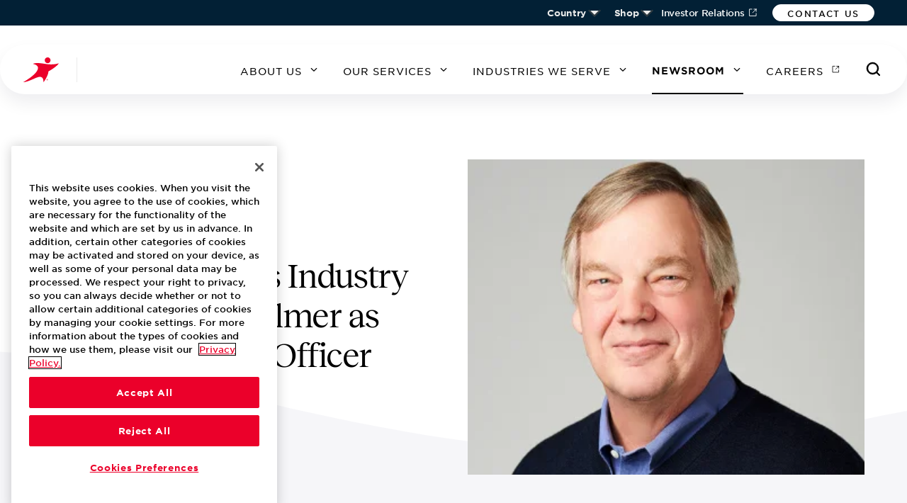

--- FILE ---
content_type: text/html;charset=utf-8
request_url: https://www.aramark.com/newsroom/news/2019/new-ceo-john-zillmer
body_size: 1164
content:
<!--
* Copyright 2020 Adobe. All rights reserved.
* This file is licensed to you under the Apache License, Version 2.0 (the "License");
* you may not use this file except in compliance with the License. You may obtain a copy
* of the License at http://www.apache.org/licenses/LICENSE-2.0
*
* Unless required by applicable law or agreed to in writing, software distributed under
* the License is distributed on an "AS IS" BASIS, WITHOUT WARRANTIES OR REPRESENTATIONS
* OF ANY KIND, either express or implied. See the License for the specific language
* governing permissions and limitations under the License.
-->
<!DOCTYPE html>
<html lang="en">
  <head>
    <meta charset="UTF-8"/>
    <meta name="template" content="aramark-article-detail-template"/>

    




  <meta http-equiv="X-UA-Compatible" content="IE=edge,chrome=1" data-react-helmet="true"/>
  <meta name="viewport" content="width=device-width,minimum-scale=1,initial-scale=1,shrink-to-fit=no" data-react-helmet="true"/>
  
  <meta name="google-site-verification" content="JXkiCdutU-7ujCjuIgJnJRm0hdTxv5x-0qkyP5zerdA"/>
  
  

  <script defer="defer" type="text/javascript" src="/.rum/@adobe/helix-rum-js@%5E2/dist/rum-standalone.js"></script>
<link rel="sitemap" type="application/xml" href="/sitemap.xml" data-react-helmet="true"/>
  <meta name="googlebot" content="all" data-react-helmet="true"/>
  <meta name="msnbot" content="all" data-react-helmet="true"/>
  <meta name="robots" content="all" data-react-helmet="true"/>
  <meta name="slurp" content="all" data-react-helmet="true"/>

  <title>Aramark Names Industry Veteran John Zillmer as Chief Executive Officer - Aramark</title>

  <link rel="canonical" href="https://www.aramark.com/newsroom/news/2019/new-ceo-john-zillmer" data-react-helmet="true"/>

  <meta name="author" content="Aramark" data-react-helmet="true"/>
  <meta name="description" content="Regardless of what we do or where we work, we are all united in our passion for serving others. It is our heritage and our legacy. And it shines through in our teams and people who think bigger, collaborate seamlessly, and take hospitality one step further." data-react-helmet="true"/>
  <meta name="image" content="https://www.aramark.com/content/dam/aramark/en/about/newsroom/news-articles/2019/10-october/Oct-New-ceo-john-zillmer.jpg" data-react-helmet="true"/>

  <meta itemprop="description" content="Regardless of what we do or where we work, we are all united in our passion for serving others. It is our heritage and our legacy. And it shines through in our teams and people who think bigger, collaborate seamlessly, and take hospitality one step further." data-react-helmet="true"/>
  <meta itemprop="image" content="https://www.aramark.com/content/dam/aramark/en/about/newsroom/news-articles/2019/10-october/Oct-New-ceo-john-zillmer.jpg" data-react-helmet="true"/>

  <link rel="apple-touch-icon" sizes="180x180" href="/apple-touch-icon.png?v=1" data-react-helmet="true"/>
  <link rel="icon" type="image/png" sizes="32x32" href="/favicon-32x32.png?v=1" data-react-helmet="true"/>
  <link rel="icon" type="image/png" sizes="16x16" href="/favicon-16x16.png?v=1" data-react-helmet="true"/>
  <link rel="manifest" href="/site.webmanifest?v=1" data-react-helmet="true"/>
  <link rel="mask-icon" href="/safari-pinned-tab.svg?v=1" color="#eb002a" data-react-helmet="true"/>
  <link rel="shortcut icon" href="/favicon.ico?v=1" data-react-helmet="true"/>
  <meta name="msapplication-TileColor" content="#ffffff" data-react-helmet="true"/>
  <meta name="theme-color" content="#ffffff" data-react-helmet="true"/>

  <meta name="twitter:card" content="summary_large_image" data-react-helmet="true"/>
  <meta name="twitter:creator" content="@Aramark" data-react-helmet="true"/>
  <meta name="twitter:description" content="Regardless of what we do or where we work, we are all united in our passion for serving others. It is our heritage and our legacy. And it shines through in our teams and people who think bigger, collaborate seamlessly, and take hospitality one step further." data-react-helmet="true"/>
  <meta name="twitter:site" content="@Aramark" data-react-helmet="true"/>
  <meta name="twitter:title" content="Aramark Names Industry Veteran John Zillmer as Chief Executive Officer - Aramark" data-react-helmet="true"/>
  <meta name="twitter:image" content="https://www.aramark.com/content/dam/aramark/en/about/newsroom/news-articles/2019/10-october/Oct-New-ceo-john-zillmer.jpg" data-react-helmet="true"/>
  <meta name="twitter:image:secure_url" content="https://www.aramark.com/content/dam/aramark/en/about/newsroom/news-articles/2019/10-october/Oct-New-ceo-john-zillmer.jpg" data-react-helmet="true"/>
  <meta name="twitter:image:alt" data-react-helmet="true"/>

  <meta property="og:description" content="Regardless of what we do or where we work, we are all united in our passion for serving others. It is our heritage and our legacy. And it shines through in our teams and people who think bigger, collaborate seamlessly, and take hospitality one step further." data-react-helmet="true"/>
  <meta property="og:image" content="https://www.aramark.com/content/dam/aramark/en/about/newsroom/news-articles/2019/10-october/Oct-New-ceo-john-zillmer.jpg" data-react-helmet="true"/>
  <meta property="og:image:secure_url" content="https://www.aramark.com/content/dam/aramark/en/about/newsroom/news-articles/2019/10-october/Oct-New-ceo-john-zillmer.jpg" data-react-helmet="true"/>
  <meta property="og:image:alt" data-react-helmet="true"/>
  <meta property="og:locale" content="en_US" data-react-helmet="true"/>
  <meta property="og:site_name" content="Aramark" data-react-helmet="true"/>
  <meta property="og:title" content="Aramark Names Industry Veteran John Zillmer as Chief Executive Officer - Aramark" data-react-helmet="true"/>
  <meta property="og:type" content="website" data-react-helmet="true"/>
  <meta property="og:url" content="https://www.aramark.com/newsroom/news/2019/new-ceo-john-zillmer" data-react-helmet="true"/>

  <meta name="fb:app_id" content="1234567" data-react-helmet="true"/>

  <meta property="cq:errorpages" content="/content/aramark/us/en/errors"/>








    
    
    

    
    
    
    
<link rel="stylesheet" href="/etc.clientlibs/aramark/clientlibs/clientlib-react.lc-7337c12e37845815bc6b373a7fd86f9e-lc.min.css" type="text/css">



    

    
		
			<script src="https://assets.adobedtm.com/5684594cd1ee/8a04c97745c5/launch-5ae8e3478e49.min.js" async></script>
		
    
    
    
</head>

  <body class="article-page page basicpage">
    
    
      



      <noscript>You need to enable JavaScript to run this app.</noscript>


    <div id="aramark"></div>



      
    
    
<script src="/etc.clientlibs/aramark/clientlibs/clientlib-react.lc-f4f05a50d1a81da0032ee0872a1059ad-lc.min.js"></script>



    

    
    
<script src="/etc.clientlibs/clientlibs/granite/typekit.lc-bab06fbce830d5136ea32c4188f6055e-lc.min.js"></script>
<script src="/etc.clientlibs/clientlibs/granite/jquery.lc-7842899024219bcbdb5e72c946870b79-lc.min.js"></script>
<script src="/etc.clientlibs/clientlibs/granite/utils.lc-e7bf340a353e643d198b25d0c8ccce47-lc.min.js"></script>
<script src="/etc.clientlibs/clientlibs/granite/jquery/granite.lc-543d214c88dfa6f4a3233b630c82d875-lc.min.js"></script>
<script src="/etc.clientlibs/clientlibs/granite/moment.lc-487defc096be6a29b107b4d67208c785-lc.min.js"></script>
<script src="/etc.clientlibs/clientlibs/granite/coralui3.lc-1f7e965607cf078b415eb51e66983e05-lc.min.js"></script>
<script src="/etc.clientlibs/core/wcm/components/commons/site/clientlibs/container.lc-0a6aff292f5cc42142779cde92054524-lc.min.js"></script>
<script src="/etc.clientlibs/aramark/clientlibs/clientlib-base.lc-b47f508ecb5edc33078030fe6c7d3f55-lc.min.js"></script>








    

    

    



    
    
    

      

    
  </body>
</html>


--- FILE ---
content_type: text/css;charset=utf-8
request_url: https://www.aramark.com/etc.clientlibs/aramark/clientlibs/clientlib-react.lc-7337c12e37845815bc6b373a7fd86f9e-lc.min.css
body_size: 21276
content:
.react-calendar{width:350px;max-width:100%;background:#fff;border:1px solid #a0a096;font-family:"Arial","Helvetica",sans-serif;line-height:1.125em}.react-calendar--doubleView{width:700px}.react-calendar--doubleView .react-calendar__viewContainer{display:flex;margin:-.5em}.react-calendar--doubleView .react-calendar__viewContainer>*{width:50%;margin:.5em}.react-calendar,.react-calendar *,.react-calendar :after,.react-calendar :before{box-sizing:border-box}.react-calendar button{margin:0;border:0;outline:none}.react-calendar button:enabled:hover{cursor:pointer}.react-calendar__navigation{display:flex;height:44px;margin-bottom:1em}.react-calendar__navigation button{min-width:44px;background:none}.react-calendar__navigation button:disabled{background-color:#f0f0f0}.react-calendar__navigation button:enabled:focus,.react-calendar__navigation button:enabled:hover{background-color:#e6e6e6}.react-calendar__month-view__weekdays{text-align:center;text-transform:uppercase;font:inherit;font-size:.75em;font-weight:700}.react-calendar__month-view__weekdays__weekday{padding:.5em}.react-calendar__month-view__weekNumbers .react-calendar__tile{display:flex;align-items:center;justify-content:center;font:inherit;font-size:.75em;font-weight:700}.react-calendar__month-view__days__day--weekend{color:#d10000}.react-calendar__century-view__decades__decade--neighboringCentury,.react-calendar__decade-view__years__year--neighboringDecade,.react-calendar__month-view__days__day--neighboringMonth{color:#757575}.react-calendar__century-view .react-calendar__tile,.react-calendar__decade-view .react-calendar__tile,.react-calendar__year-view .react-calendar__tile{padding:2em .5em}.react-calendar__tile{max-width:100%;padding:10px 6.6667px;background:none;text-align:center;font:inherit;font-size:.833em}.react-calendar__tile:disabled{background-color:#f0f0f0;color:#ababab}.react-calendar__century-view__decades__decade--neighboringCentury:disabled,.react-calendar__decade-view__years__year--neighboringDecade:disabled,.react-calendar__month-view__days__day--neighboringMonth:disabled{color:#cdcdcd}.react-calendar__tile:enabled:focus,.react-calendar__tile:enabled:hover{background-color:#e6e6e6}.react-calendar__tile--now{background:#ffff76}.react-calendar__tile--now:enabled:focus,.react-calendar__tile--now:enabled:hover{background:#ffffa9}.react-calendar__tile--hasActive{background:#76baff}.react-calendar__tile--hasActive:enabled:focus,.react-calendar__tile--hasActive:enabled:hover{background:#a9d4ff}.react-calendar__tile--active{background:#006edc;color:#fff}.react-calendar__tile--active:enabled:focus,.react-calendar__tile--active:enabled:hover{background:#1087ff}.react-calendar--selectRange .react-calendar__tile--hover{background-color:#e6e6e6}
/*# sourceMappingURL=3.2a6d3064.chunk.css.map */
.FrL3Ts em,.FrL3Ts i{font-style:italic}.FrL3Ts b,.FrL3Ts strong{font-weight:700}.FrL3Ts a,.FrL3Ts a:active,.FrL3Ts a:visited{color:inherit;text-decoration:underline}.FrL3Ts a:hover{color:inherit;text-decoration:none}._2BCkKg{position:relative;margin-top:-.3125rem;margin-left:.625rem;width:.625rem;height:.125rem;background:#eb002a;border:.0625rem solid #eb002a;transition:all .2s ease}._1DqdB-{top:.0625rem;right:-.1875rem}._1DqdB-,._1DqdB-:after{position:absolute;width:.40625rem;border:.0625rem solid #eb002a;transform:rotate(-45deg)}._1DqdB-:after{content:"";top:-.25rem;right:-.25rem;border-color:#eb002a;transform:rotate(90deg)}.LJ3M00{width:1.25rem}@media not all and (min-resolution:0.001dpcm){@supports(-webkit-appearance:none) and (stroke-color:transparent){._2BCkKg{margin-top:0}}}.cP\+8l-{margin-bottom:-6.375rem}@media(min-width:1160px){.cP\+8l-{margin-bottom:-7.125rem}}.jSi8EW em,.jSi8EW i{font-style:italic}.jSi8EW b,.jSi8EW strong{font-weight:700}.jSi8EW a,.jSi8EW a:active,.jSi8EW a:visited{color:inherit;text-decoration:underline}.jSi8EW a:hover{color:inherit;text-decoration:none}.XCpjSq{position:relative;margin-top:-.3125rem;margin-left:.625rem;width:.625rem;height:.125rem;background:#eb002a;border:.0625rem solid #eb002a;transition:all .2s ease}.Iu6CQO{top:.0625rem;right:-.1875rem}.Iu6CQO,.Iu6CQO:after{position:absolute;width:.40625rem;border:.0625rem solid #eb002a;transform:rotate(-45deg)}.Iu6CQO:after{content:"";top:-.25rem;right:-.25rem;border-color:#eb002a;transform:rotate(90deg)}.AJF7NU{width:1.25rem}@media not all and (min-resolution:0.001dpcm){@supports(-webkit-appearance:none) and (stroke-color:transparent){.XCpjSq{margin-top:0}}}._6ep14j,._6ep14j .-RTavs{position:relative}._6ep14j .-RTavs{display:flex;justify-content:center;margin:0 auto;max-width:125rem}._6ep14j .-RTavs .ULucaq{display:grid;margin-inline:1.625rem;margin-inline:1rem;max-width:93.75rem;padding:1rem 0;position:relative;width:100%}@media(max-width:767px){._6ep14j .-RTavs .ULucaq{grid-template-columns:repeat(6,1fr);grid-column-gap:.375rem;-moz-column-gap:.375rem;column-gap:.375rem}}@media(min-width:768px){._6ep14j .-RTavs .ULucaq{grid-template-columns:repeat(12,1fr);grid-column-gap:1.25rem;-moz-column-gap:1.25rem;column-gap:1.25rem}}@media(min-width:992px){._6ep14j .-RTavs .ULucaq{grid-template-columns:repeat(12,1fr);grid-column-gap:2.5rem;-moz-column-gap:2.5rem;column-gap:2.5rem}}@media(min-width:1212px){._6ep14j .-RTavs .ULucaq{margin-inline:0;max-width:72.5rem;margin-inline:1rem;max-width:93.75rem}}@media(min-width:1500px){._6ep14j .-RTavs .ULucaq{margin-inline:0}}._6ep14j .-RTavs .ULucaq .coUQKj{grid-column:1/span 6;align-items:center;background:#fff;border-radius:12.5rem;box-shadow:0 .75rem 1.5rem rgba(9,7,37,.07);display:flex;height:4.375rem;justify-content:space-between;min-width:16.25rem;padding:1rem;position:relative;z-index:20}@media(min-width:768px){._6ep14j .-RTavs .ULucaq .coUQKj{grid-column:1/span 12}}._6ep14j .-RTavs .ULucaq .coUQKj button:first-child{cursor:pointer;height:1.5rem;left:2rem;position:absolute;transform:rotate(0deg);transition:transform .3s ease-in-out;width:2rem;z-index:20}._6ep14j .-RTavs .ULucaq .coUQKj button:first-child:hover span{background-color:#eb002a}._6ep14j .-RTavs .ULucaq .coUQKj button:first-child span{display:block;position:absolute;height:.125rem;width:100%;background-color:#000;border-radius:.5625rem;opacity:1;left:0;transform:rotate(0deg);transition:.25s ease-in-out}._6ep14j .-RTavs .ULucaq .coUQKj button:first-child span:first-child{top:0}._6ep14j .-RTavs .ULucaq .coUQKj button:first-child span:nth-child(2),._6ep14j .-RTavs .ULucaq .coUQKj button:first-child span:nth-child(3){top:.625rem}._6ep14j .-RTavs .ULucaq .coUQKj button:first-child span:nth-child(4){top:1.25rem}._6ep14j .-RTavs .ULucaq .coUQKj button.I-zy20 span:first-child{top:1.125rem;width:0;left:50%}._6ep14j .-RTavs .ULucaq .coUQKj button.I-zy20 span:nth-child(2){transform:rotate(45deg)}._6ep14j .-RTavs .ULucaq .coUQKj button.I-zy20 span:nth-child(3){transform:rotate(-45deg)}._6ep14j .-RTavs .ULucaq .coUQKj button.I-zy20 span:nth-child(4){top:1.125rem;width:0;left:50%}._6ep14j .-RTavs .ULucaq .coUQKj a{position:absolute;left:50%;transform:translateX(-50%);z-index:20}._6ep14j .-RTavs .ULucaq .coUQKj button:last-child{height:1.875rem;right:2rem;position:absolute;width:1.875rem;z-index:20}._6ep14j .-RTavs .ULucaq .coUQKj button:last-child svg{fill:none;margin-top:0;max-width:2rem;min-width:2rem}._6ep14j .-RTavs .ULucaq .coUQKj button:last-child svg path{fill:#000}._6ep14j .-RTavs .ULucaq .coUQKj button:last-child:hover svg{fill:none}._6ep14j .-RTavs .ULucaq .coUQKj button:last-child:hover svg path{fill:#eb002a}._6ep14j .-RTavs .ULucaq .gOdg95 button:last-child:hover svg path{stroke:#eb002a}._6ep14j ._8CucW3{-webkit-backdrop-filter:blur(.9375rem);backdrop-filter:blur(.9375rem);background-color:hsla(0,0%,100%,.5);bottom:0;height:0;left:0;overflow:hidden;position:absolute;right:0;top:0;transition:height .5s ease-in-out;width:100vw;z-index:15}@supports(-moz-appearance:none){._6ep14j ._8CucW3{background-color:hsla(0,0%,92.2%,.99)}}._6ep14j ._8CucW3.I-zy20{height:100vh;overflow-y:visible}._6ep14j ._9mANUu{-webkit-backdrop-filter:blur(.9375rem);backdrop-filter:blur(.9375rem);background-color:hsla(0,0%,100%,.5);bottom:0;height:0;left:0;overflow:hidden;position:absolute;right:0;top:0;transition:height .5s ease-in-out;width:100vw;z-index:15}@supports(-moz-appearance:none){._6ep14j ._9mANUu{background-color:hsla(0,0%,92.2%,.99)}}._6ep14j ._9mANUu.I-zy20{height:100vh}._6ep14j .A8QsXw{background:linear-gradient(180deg,hsla(0,0%,92.2%,.1),#ebebeb 25rem);display:flex;justify-content:center;left:0;margin:0 auto;max-width:125rem;min-height:100vh;padding:8.125rem 0 0;position:absolute;width:100vw}._6ep14j .A8QsXw .KYGlXh{display:grid;margin-inline:1.625rem;margin-inline:0;max-width:93.75rem;padding:0;position:relative;width:100%}@media(max-width:767px){._6ep14j .A8QsXw .KYGlXh{grid-template-columns:repeat(6,1fr);grid-column-gap:.375rem;-moz-column-gap:.375rem;column-gap:.375rem}}@media(min-width:768px){._6ep14j .A8QsXw .KYGlXh{grid-template-columns:repeat(12,1fr);grid-column-gap:1.25rem;-moz-column-gap:1.25rem;column-gap:1.25rem}}@media(min-width:992px){._6ep14j .A8QsXw .KYGlXh{grid-template-columns:repeat(12,1fr);grid-column-gap:2.5rem;-moz-column-gap:2.5rem;column-gap:2.5rem}}@media(min-width:1212px){._6ep14j .A8QsXw .KYGlXh{margin-inline:0;max-width:72.5rem;max-width:93.75rem}}@media(min-width:1500px){._6ep14j .A8QsXw .KYGlXh{margin-inline:0}}.maG2m3{position:-webkit-sticky;position:sticky;top:0;z-index:4}.GdTno8 em,.GdTno8 i{font-style:italic}.GdTno8 b,.GdTno8 strong{font-weight:700}.GdTno8 a,.GdTno8 a:active,.GdTno8 a:visited{color:inherit;text-decoration:underline}.GdTno8 a:hover{color:inherit;text-decoration:none}.u4tWrx{position:relative;margin-top:-.3125rem;margin-left:.625rem;width:.625rem;height:.125rem;background:#eb002a;border:.0625rem solid #eb002a;transition:all .2s ease}._5eN-iU{top:.0625rem;right:-.1875rem}._5eN-iU,._5eN-iU:after{position:absolute;width:.40625rem;border:.0625rem solid #eb002a;transform:rotate(-45deg)}._5eN-iU:after{content:"";top:-.25rem;right:-.25rem;border-color:#eb002a;transform:rotate(90deg)}.\+V-QP4{width:1.25rem}@media not all and (min-resolution:0.001dpcm){@supports(-webkit-appearance:none) and (stroke-color:transparent){.u4tWrx{margin-top:0}}}.NRKsSS{align-items:center;border-radius:3.125rem;display:inline-flex;flex-direction:row;justify-content:center;max-height:3.125rem;padding:.9375rem 3.0625rem .8125rem;text-align:center;text-decoration:none;text-transform:uppercase}.NRKsSS svg{margin-top:-.1875rem;max-width:1.25rem;min-width:1.25rem}.NRKsSS span+svg,.NRKsSS svg+span{margin-left:.5rem}.NRKsSS:hover{cursor:pointer}.NRKsSS.ZyVYFI:link,.NRKsSS.ZyVYFI:visited{background:transparent;border:.125rem solid #000;color:#000}.NRKsSS.ZyVYFI:link svg path,.NRKsSS.ZyVYFI:visited svg path{stroke:#000}.NRKsSS.ZyVYFI:link svg path[fill],.NRKsSS.ZyVYFI:visited svg path[fill]{fill:#000;stroke:none}.NRKsSS.ZyVYFI:hover{background:#000;border:.125rem solid #000;color:#fff}.NRKsSS.ZyVYFI:hover svg path{stroke:#fff}.NRKsSS.ZyVYFI:hover svg path[fill]{fill:#fff;stroke:none}.NRKsSS.ZyVYFI:active{background:#eb002a;border:.125rem solid #eb002a;color:#fff}.NRKsSS.ZyVYFI:active svg path{stroke:#fff}.NRKsSS.ZyVYFI:active svg path[fill]{fill:#fff;stroke:none}.NRKsSS.ZyVYFI:disabled{background:transparent;border:.125rem solid #989a9b;color:#989a9b}.NRKsSS.ZyVYFI:disabled svg path{stroke:#989a9b}.NRKsSS.ZyVYFI:disabled svg path[fill]{fill:#989a9b;stroke:none}.NRKsSS.ZyVYFI:focus{outline:.125rem solid #41b6e6;outline-offset:.1875rem}.NRKsSS.Ung7dv:link,.NRKsSS.Ung7dv:visited{background:transparent;border:.125rem solid #fff;color:#fff}.NRKsSS.Ung7dv:link svg path,.NRKsSS.Ung7dv:visited svg path{stroke:#fff}.NRKsSS.Ung7dv:link svg path[fill],.NRKsSS.Ung7dv:visited svg path[fill]{fill:#fff;stroke:none}.NRKsSS.Ung7dv:hover{background:#ebebeb;border:.125rem solid #ebebeb;color:#000}.NRKsSS.Ung7dv:hover svg path{stroke:#000}.NRKsSS.Ung7dv:hover svg path[fill]{fill:#000;stroke:none}.NRKsSS.Ung7dv:active{background:#eb002a;border:.125rem solid #eb002a;color:#fff}.NRKsSS.Ung7dv:active svg path{stroke:#fff}.NRKsSS.Ung7dv:active svg path[fill]{fill:#fff;stroke:none}.NRKsSS.Ung7dv:disabled{background:transparent;border:.125rem solid #989a9b;color:#989a9b}.NRKsSS.Ung7dv:disabled svg path{stroke:#989a9b}.NRKsSS.Ung7dv:disabled svg path[fill]{fill:#989a9b;stroke:none}.NRKsSS.Ung7dv:focus{outline:.125rem solid #41b6e6;outline-offset:.1875rem}.NRKsSS.r1U5lQ:link,.NRKsSS.r1U5lQ:visited{background:#000;border:.125rem solid #000;color:#fff}.NRKsSS.r1U5lQ:link svg path,.NRKsSS.r1U5lQ:visited svg path{stroke:#fff}.NRKsSS.r1U5lQ:link svg path[fill],.NRKsSS.r1U5lQ:visited svg path[fill]{fill:#fff;stroke:none}.NRKsSS.r1U5lQ:hover{background:transparent;border:.125rem solid #000;color:#000}.NRKsSS.r1U5lQ:hover svg path{stroke:#000}.NRKsSS.r1U5lQ:hover svg path[fill]{fill:#000;stroke:none}.NRKsSS.r1U5lQ:active{background:transparent;border:.125rem solid #eb002a;color:#000}.NRKsSS.r1U5lQ:active svg path{stroke:#000}.NRKsSS.r1U5lQ:active svg path[fill]{fill:#000;stroke:none}.NRKsSS.r1U5lQ:disabled{background:#cfd3d4;border:.125rem solid #cfd3d4;color:#fff}.NRKsSS.r1U5lQ:disabled svg path{stroke:#fff}.NRKsSS.r1U5lQ:disabled svg path[fill]{fill:#fff;stroke:none}.NRKsSS.r1U5lQ:focus{outline:.125rem solid #41b6e6;outline-offset:.1875rem}.NRKsSS.n\+JdOT:link,.NRKsSS.n\+JdOT:visited{background:#eb002a;border:.125rem solid #eb002a;color:#fff}.NRKsSS.n\+JdOT:link svg path,.NRKsSS.n\+JdOT:visited svg path{stroke:#fff}.NRKsSS.n\+JdOT:link svg path[fill],.NRKsSS.n\+JdOT:visited svg path[fill]{fill:#fff;stroke:none}.NRKsSS.n\+JdOT:hover{background:transparent;border:.125rem solid #eb002a;color:#eb002a}.NRKsSS.n\+JdOT:hover svg path{stroke:#eb002a}.NRKsSS.n\+JdOT:hover svg path[fill]{fill:#eb002a;stroke:none}.NRKsSS.n\+JdOT:active{background:transparent;border:.125rem solid #eb002a;color:#000}.NRKsSS.n\+JdOT:active svg path{stroke:#000}.NRKsSS.n\+JdOT:active svg path[fill]{fill:#000;stroke:none}.NRKsSS.n\+JdOT:disabled{background:#cfd3d4;border:.125rem solid #cfd3d4;color:#fff}.NRKsSS.n\+JdOT:disabled svg path{stroke:#fff}.NRKsSS.n\+JdOT:disabled svg path[fill]{fill:#fff;stroke:none}.NRKsSS.n\+JdOT:focus{outline:.125rem solid #41b6e6;outline-offset:.1875rem}.NRKsSS.coJVXp:link,.NRKsSS.coJVXp:visited{background:#fff;border:.125rem solid #fff;color:#000}.NRKsSS.coJVXp:link svg path,.NRKsSS.coJVXp:visited svg path{stroke:#000}.NRKsSS.coJVXp:link svg path[fill],.NRKsSS.coJVXp:visited svg path[fill]{fill:#000;stroke:none}.NRKsSS.coJVXp:hover{background:transparent;border:.125rem solid #fff;color:#fff}.NRKsSS.coJVXp:hover svg path{stroke:#fff}.NRKsSS.coJVXp:hover svg path[fill]{fill:#fff;stroke:none}.NRKsSS.coJVXp:active{background:transparent;border:.125rem solid #eb002a;color:#fff}.NRKsSS.coJVXp:active svg path{stroke:#fff}.NRKsSS.coJVXp:active svg path[fill]{fill:#fff;stroke:none}.NRKsSS.coJVXp:disabled{background:#ebebeb;border:.125rem solid #ebebeb;color:#989a9b}.NRKsSS.coJVXp:disabled svg path{stroke:#989a9b}.NRKsSS.coJVXp:disabled svg path[fill]{fill:#989a9b;stroke:none}.NRKsSS.coJVXp:focus{outline:.125rem solid #41b6e6;outline-offset:.1875rem}.NRKsSS.\+47RGw{padding:.25rem 1.25rem .125rem}.NRKsSS.\+47RGw:link,.NRKsSS.\+47RGw:visited{background:#fff;border:.0625rem solid #fff;color:#000}.NRKsSS.\+47RGw:link svg path,.NRKsSS.\+47RGw:visited svg path{stroke:#000}.NRKsSS.\+47RGw:link svg path[fill],.NRKsSS.\+47RGw:visited svg path[fill]{fill:#000;stroke:none}.NRKsSS.\+47RGw:hover{background:#fff;border:.0625rem solid #fff;color:#eb002a}.NRKsSS.\+47RGw:hover svg path{stroke:#fff}.NRKsSS.\+47RGw:hover svg path[fill]{fill:#fff;stroke:none}.NRKsSS.\+47RGw:active{background:#fff;border:.0625rem solid #fff;color:#eb002a}.NRKsSS.\+47RGw:active svg path{stroke:#eb002a}.NRKsSS.\+47RGw:active svg path[fill]{fill:#eb002a;stroke:none}.oGhKIm{display:flex;flex-direction:row;text-decoration:none;text-transform:uppercase}.oGhKIm svg{margin-top:-.1875rem;max-width:1.5rem;min-width:1.5rem}.oGhKIm span+svg,.oGhKIm svg+span{margin-left:.5rem}.oGhKIm:hover{cursor:pointer}.oGhKIm.uwnEyy:link,.oGhKIm.uwnEyy:visited{color:#000}.oGhKIm.uwnEyy:link svg path,.oGhKIm.uwnEyy:visited svg path{stroke:#eb002a}.oGhKIm.uwnEyy:link svg path[fill],.oGhKIm.uwnEyy:visited svg path[fill]{fill:#eb002a;stroke:none}.oGhKIm.uwnEyy:hover{color:#000}.oGhKIm.uwnEyy:hover svg path{stroke:#eb002a}.oGhKIm.uwnEyy:hover svg path[fill]{fill:#eb002a;stroke:none}.oGhKIm.uwnEyy:active{color:#eb002a}.oGhKIm.uwnEyy:active svg path{stroke:#eb002a}.oGhKIm.uwnEyy:active svg path[fill]{fill:#eb002a;stroke:none}.oGhKIm.uwnEyy:disabled{color:#989a9b}.oGhKIm.uwnEyy:disabled svg path{stroke:#989a9b}.oGhKIm.uwnEyy:disabled svg path[fill]{fill:#989a9b;stroke:none}.oGhKIm.uwnEyy:focus{outline:.125rem solid #41b6e6;outline-offset:.1875rem;border-radius:.125rem}.oGhKIm.deHNt2:link,.oGhKIm.deHNt2:visited{color:#fff}.oGhKIm.deHNt2:link svg path,.oGhKIm.deHNt2:visited svg path{stroke:#eb002a}.oGhKIm.deHNt2:link svg path[fill],.oGhKIm.deHNt2:visited svg path[fill]{fill:#eb002a;stroke:none}.oGhKIm.deHNt2:hover{color:#000}.oGhKIm.deHNt2:hover svg path{stroke:#eb002a}.oGhKIm.deHNt2:hover svg path[fill]{fill:#eb002a;stroke:none}.oGhKIm.deHNt2:active{color:#eb002a}.oGhKIm.deHNt2:active svg path{stroke:#eb002a}.oGhKIm.deHNt2:active svg path[fill]{fill:#eb002a;stroke:none}.oGhKIm.deHNt2:disabled{color:#989a9b}.oGhKIm.deHNt2:disabled svg path{stroke:#989a9b}.oGhKIm.deHNt2:disabled svg path[fill]{fill:#989a9b;stroke:none}.oGhKIm.deHNt2:focus{outline:.125rem solid #41b6e6;outline-offset:.1875rem;border-radius:.125rem}.oGhKIm.u7egea{text-transform:none}.oGhKIm.u7egea:link,.oGhKIm.u7egea:visited{color:#eb002a}.oGhKIm.u7egea:link svg path,.oGhKIm.u7egea:visited svg path{stroke:#eb002a}.oGhKIm.u7egea:link svg path[fill],.oGhKIm.u7egea:visited svg path[fill]{fill:#eb002a;stroke:none}.oGhKIm.u7egea:hover{color:#eb002a}.oGhKIm.u7egea:hover svg path{stroke:#eb002a}.oGhKIm.u7egea:hover svg path[fill]{fill:#eb002a;stroke:none}.oGhKIm.u7egea:active{color:#eb002a}.oGhKIm.u7egea:active svg path{stroke:#eb002a}.oGhKIm.u7egea:active svg path[fill]{fill:#eb002a;stroke:none}.oGhKIm.Kwh1XU{text-transform:none}.oGhKIm.Kwh1XU:link,.oGhKIm.Kwh1XU:visited{color:#fff}.oGhKIm.Kwh1XU:link svg path,.oGhKIm.Kwh1XU:visited svg path{stroke:#fff}.oGhKIm.Kwh1XU:link svg path[fill],.oGhKIm.Kwh1XU:visited svg path[fill]{fill:#fff;stroke:none}.oGhKIm.Kwh1XU:hover{color:#eb002a}.oGhKIm.Kwh1XU:hover svg path{stroke:#eb002a}.oGhKIm.Kwh1XU:hover svg path[fill]{fill:#eb002a;stroke:none}.oGhKIm.Kwh1XU:active{color:#41b6e6}.oGhKIm.Kwh1XU:active svg path{stroke:#41b6e6}.oGhKIm.Kwh1XU:active svg path[fill]{fill:#41b6e6;stroke:none}.oGhKIm.ybLKK4{text-transform:none}.oGhKIm.ybLKK4:link,.oGhKIm.ybLKK4:visited{color:#fff}.oGhKIm.ybLKK4:link svg path,.oGhKIm.ybLKK4:visited svg path{stroke:#eb002a}.oGhKIm.ybLKK4:link svg path[fill],.oGhKIm.ybLKK4:visited svg path[fill]{fill:#eb002a;stroke:none}.oGhKIm.ybLKK4:hover{color:#eb002a}.oGhKIm.ybLKK4:hover svg path{stroke:#eb002a}.oGhKIm.ybLKK4:hover svg path[fill]{fill:#eb002a;stroke:none}.oGhKIm.ybLKK4:active{color:#41b6e6}.oGhKIm.ybLKK4:active svg path{stroke:#41b6e6}.oGhKIm.ybLKK4:active svg path[fill]{fill:#41b6e6;stroke:none}.oGhKIm.oxRklR{text-transform:none}.oGhKIm.oxRklR:link,.oGhKIm.oxRklR:visited{color:#fff}.oGhKIm.oxRklR:link svg path,.oGhKIm.oxRklR:visited svg path{stroke:#fff}.oGhKIm.oxRklR:link svg path[fill],.oGhKIm.oxRklR:visited svg path[fill]{fill:#fff;stroke:none}.oGhKIm.oxRklR:hover{color:#eb002a}.oGhKIm.oxRklR:hover svg path{stroke:#eb002a}.oGhKIm.oxRklR:hover svg path[fill]{fill:#eb002a;stroke:none}.oGhKIm.oxRklR:active{color:#41b6e6}.oGhKIm.oxRklR:active svg path{stroke:#41b6e6}.oGhKIm.oxRklR:active svg path[fill]{fill:#41b6e6;stroke:none}.oGhKIm.AldaZe{text-transform:uppercase}.oGhKIm.AldaZe:link,.oGhKIm.AldaZe:visited{color:#000}.oGhKIm.AldaZe:link svg path,.oGhKIm.AldaZe:visited svg path{stroke:#eb002a}.oGhKIm.AldaZe:link svg path[fill],.oGhKIm.AldaZe:visited svg path[fill]{fill:#eb002a;stroke:none}.oGhKIm.AldaZe:hover{color:#eb002a}.oGhKIm.AldaZe:hover svg{fill:#eb002a;stroke:#eb002a}.oGhKIm.AldaZe:active{color:#41b6e6}.oGhKIm.AldaZe:active svg path{stroke:#41b6e6}.oGhKIm.AldaZe:active svg path[fill]{fill:#41b6e6;stroke:none}.oGhKIm.CwyPDD{text-transform:uppercase}.oGhKIm.CwyPDD:link,.oGhKIm.CwyPDD:visited{color:#000}.oGhKIm.CwyPDD:link svg path,.oGhKIm.CwyPDD:visited svg path{stroke:#000}.oGhKIm.CwyPDD:link svg path[fill],.oGhKIm.CwyPDD:visited svg path[fill]{fill:#000;stroke:none}.oGhKIm.CwyPDD:hover{color:#eb002a}.oGhKIm.CwyPDD:hover svg path{stroke:#eb002a}.oGhKIm.CwyPDD:hover svg path[fill]{fill:#eb002a;stroke:none}.oGhKIm.CwyPDD:active{color:#41b6e6}.oGhKIm.CwyPDD:active svg path{stroke:#41b6e6}.oGhKIm.CwyPDD:active svg path[fill]{fill:#41b6e6;stroke:none}.oGhKIm.-KJx3G{text-transform:uppercase}.oGhKIm.-KJx3G:link,.oGhKIm.-KJx3G:visited{color:#000}.oGhKIm.-KJx3G:link svg path,.oGhKIm.-KJx3G:visited svg path{stroke:#000}.oGhKIm.-KJx3G:link svg path[fill],.oGhKIm.-KJx3G:visited svg path[fill]{fill:#000;stroke:none}.oGhKIm.-KJx3G:hover{color:#eb002a}.oGhKIm.-KJx3G:hover svg path{stroke:#eb002a}.oGhKIm.-KJx3G:hover svg path[fill]{fill:#eb002a;stroke:none}.oGhKIm.-KJx3G:active{color:#41b6e6}.oGhKIm.-KJx3G:active svg path{stroke:#41b6e6}.oGhKIm.-KJx3G:active svg path[fill]{fill:#41b6e6;stroke:none}.oGhKIm.HqZaa\+{text-transform:uppercase}.oGhKIm.HqZaa\+:link,.oGhKIm.HqZaa\+:visited{color:#fff}.oGhKIm.HqZaa\+:link svg path,.oGhKIm.HqZaa\+:visited svg path{stroke:#fff}.oGhKIm.HqZaa\+:link svg path[fill],.oGhKIm.HqZaa\+:visited svg path[fill]{fill:#fff;stroke:none}.oGhKIm.HqZaa\+:hover{color:#eb002a}.oGhKIm.HqZaa\+:hover svg path{stroke:#eb002a}.oGhKIm.HqZaa\+:hover svg path[fill]{fill:#eb002a;stroke:none}.oGhKIm.HqZaa\+:active{color:#41b6e6}.oGhKIm.HqZaa\+:active svg path{stroke:#41b6e6}.oGhKIm.HqZaa\+:active svg path[fill]{fill:#41b6e6;stroke:none}.oGhKIm.ApQBlh{text-transform:none}.oGhKIm.ApQBlh:link,.oGhKIm.ApQBlh:visited{color:#000}.oGhKIm.ApQBlh:link svg path,.oGhKIm.ApQBlh:visited svg path{stroke:#eb002a}.oGhKIm.ApQBlh:link svg path[fill],.oGhKIm.ApQBlh:visited svg path[fill]{fill:#eb002a;stroke:none}.oGhKIm.ApQBlh:hover{color:#eb002a}.oGhKIm.ApQBlh:hover svg path{stroke:#eb002a}.oGhKIm.ApQBlh:hover svg path[fill]{fill:#eb002a;stroke:none}.oGhKIm.ApQBlh:active{color:#41b6e6}.oGhKIm.ApQBlh:active svg path{stroke:#41b6e6}.oGhKIm.ApQBlh:active svg path[fill]{fill:#41b6e6;stroke:none}.oGhKIm.BISfDT{text-transform:none}.oGhKIm.BISfDT:link,.oGhKIm.BISfDT:visited{color:#000}.oGhKIm.BISfDT:link svg path,.oGhKIm.BISfDT:visited svg path{stroke:#000}.oGhKIm.BISfDT:link svg path[fill],.oGhKIm.BISfDT:visited svg path[fill]{fill:#000;stroke:none}.oGhKIm.BISfDT:hover{color:#eb002a}.oGhKIm.BISfDT:hover svg path{stroke:#eb002a}.oGhKIm.BISfDT:hover svg path[fill]{fill:#eb002a;stroke:none}.oGhKIm.BISfDT:active{color:#41b6e6}.oGhKIm.BISfDT:active svg path{stroke:#41b6e6}.oGhKIm.BISfDT:active svg path[fill]{fill:#41b6e6;stroke:none}.oGhKIm.tM295y{text-transform:none}.oGhKIm.tM295y:link,.oGhKIm.tM295y:visited{color:#2f3a41}.oGhKIm.tM295y:link svg path,.oGhKIm.tM295y:visited svg path{stroke:#2f3a41}.oGhKIm.tM295y:link svg path[fill],.oGhKIm.tM295y:visited svg path[fill]{fill:#2f3a41;stroke:none}.oGhKIm.tM295y:hover{color:#eb002a}.oGhKIm.tM295y:hover svg path{stroke:#eb002a}.oGhKIm.tM295y:hover svg path[fill]{fill:#eb002a;stroke:none}.oGhKIm.tM295y:active{color:#41b6e6}.oGhKIm.tM295y:active svg path{stroke:#41b6e6}.oGhKIm.tM295y:active svg path[fill]{fill:#41b6e6;stroke:none}.oGhKIm.ZSni9C{text-transform:none}.oGhKIm.ZSni9C:link,.oGhKIm.ZSni9C:visited{color:#2f3a41}.oGhKIm.ZSni9C:link svg path,.oGhKIm.ZSni9C:visited svg path{stroke:#2f3a41}.oGhKIm.ZSni9C:link svg path[fill],.oGhKIm.ZSni9C:visited svg path[fill]{fill:#2f3a41;stroke:none}.oGhKIm.ZSni9C:hover{color:#eb002a}.oGhKIm.ZSni9C:hover svg path{stroke:#eb002a}.oGhKIm.ZSni9C:hover svg path[fill]{fill:#eb002a;stroke:none}.oGhKIm.ZSni9C:active{color:#41b6e6}.oGhKIm.ZSni9C:active svg path{stroke:#41b6e6}.oGhKIm.ZSni9C:active svg path[fill]{fill:#41b6e6;stroke:none}.oGhKIm.FoLs6I{text-transform:uppercase}.oGhKIm.FoLs6I:link,.oGhKIm.FoLs6I:visited{color:#000}.oGhKIm.FoLs6I:link svg path,.oGhKIm.FoLs6I:visited svg path{stroke:#000}.oGhKIm.FoLs6I:link svg path[fill],.oGhKIm.FoLs6I:visited svg path[fill]{fill:#000;stroke:none}.oGhKIm.FoLs6I:hover{color:#eb002a}.oGhKIm.FoLs6I:hover svg path{stroke:#eb002a}.oGhKIm.FoLs6I:hover svg path[fill]{fill:#eb002a;stroke:none}.oGhKIm.FoLs6I:active{color:#41b6e6}.oGhKIm.FoLs6I:active svg path{stroke:#41b6e6}.oGhKIm.FoLs6I:active svg path[fill]{fill:#41b6e6;stroke:none}.oGhKIm.NWiDZH{text-transform:none}.oGhKIm.NWiDZH svg+span{margin-left:0}.oGhKIm.NWiDZH:link,.oGhKIm.NWiDZH:visited{color:#fff}.oGhKIm.NWiDZH:link svg,.oGhKIm.NWiDZH:visited svg{max-height:1.25rem;margin:.0625rem 0 0}.oGhKIm.NWiDZH:link svg path,.oGhKIm.NWiDZH:visited svg path{stroke:#fff}.oGhKIm.NWiDZH:link svg path[fill],.oGhKIm.NWiDZH:visited svg path[fill]{fill:#fff;stroke:none}.oGhKIm.NWiDZH:hover{color:#eb002a}.oGhKIm.NWiDZH:hover svg path{stroke:#eb002a}.oGhKIm.NWiDZH:hover svg path[fill]{fill:#eb002a;stroke:none}.oGhKIm.NWiDZH:active{color:#41b6e6}.oGhKIm.NWiDZH:active svg path{stroke:#41b6e6}.oGhKIm.NWiDZH:active svg path[fill]{fill:#41b6e6;stroke:none}.oGhKIm.KJWlpz{text-transform:none}.oGhKIm.KJWlpz svg+span{margin-left:0}.oGhKIm.KJWlpz:link,.oGhKIm.KJWlpz:visited{color:#022035}.oGhKIm.KJWlpz:link svg,.oGhKIm.KJWlpz:visited svg{max-height:1.5rem}.oGhKIm.KJWlpz:link svg path,.oGhKIm.KJWlpz:visited svg path{stroke:#eb002a}.oGhKIm.KJWlpz:link svg path[fill],.oGhKIm.KJWlpz:visited svg path[fill]{fill:#eb002a;stroke:none}.oGhKIm.KJWlpz:hover{color:#eb002a}.oGhKIm.KJWlpz:hover svg path{stroke:#eb002a}.oGhKIm.KJWlpz:hover svg path[fill]{fill:#eb002a;stroke:none}.oGhKIm.KJWlpz:active svg path{stroke:#eb002a}.oGhKIm.KJWlpz:active svg path[fill]{fill:#eb002a;stroke:none}.oGhKIm.BvHhCn{text-transform:uppercase}.oGhKIm.BvHhCn svg+span{margin-left:0}.oGhKIm.BvHhCn:link,.oGhKIm.BvHhCn:visited{color:#000}.oGhKIm.BvHhCn:link svg,.oGhKIm.BvHhCn:visited svg{max-height:1.5rem}.oGhKIm.BvHhCn:link svg path,.oGhKIm.BvHhCn:visited svg path{stroke:#000}.oGhKIm.BvHhCn:link svg path[fill],.oGhKIm.BvHhCn:visited svg path[fill]{fill:#000;stroke:none}.oGhKIm.BvHhCn:hover{color:#eb002a}.oGhKIm.BvHhCn:hover svg path{stroke:#eb002a}.oGhKIm.BvHhCn:hover svg path[fill]{fill:#eb002a;stroke:none}.oGhKIm.BvHhCn:active svg path{stroke:#41b6e6}.oGhKIm.BvHhCn:active svg path[fill]{fill:#41b6e6;stroke:none}.oGhKIm.\+aHnlr{text-transform:uppercase}.oGhKIm.\+aHnlr svg+span{margin-left:0}.oGhKIm.\+aHnlr:link,.oGhKIm.\+aHnlr:visited{color:#000}.oGhKIm.\+aHnlr:link svg,.oGhKIm.\+aHnlr:visited svg{max-height:1.5rem}.oGhKIm.\+aHnlr:link svg path,.oGhKIm.\+aHnlr:visited svg path{stroke:#000}.oGhKIm.\+aHnlr:link svg path[fill],.oGhKIm.\+aHnlr:visited svg path[fill]{fill:#000;stroke:none}.oGhKIm.\+aHnlr:hover{color:#000}.oGhKIm.\+aHnlr:hover svg path{stroke:#000}.oGhKIm.\+aHnlr:hover svg path[fill]{fill:#000;stroke:none}.oGhKIm.\+aHnlr:active svg path{stroke:#41b6e6}.oGhKIm.\+aHnlr:active svg path[fill]{fill:#41b6e6;stroke:none}.gKsURV{display:inline-flex}._4bCx2y{display:flex}.bdYKYE{cursor:pointer;display:block;text-decoration:none}.FHLqXx em,.FHLqXx i{font-style:italic}.FHLqXx b,.FHLqXx strong{font-weight:700}.FHLqXx a,.FHLqXx a:active,.FHLqXx a:visited{color:inherit;text-decoration:underline}.FHLqXx a:hover{color:inherit;text-decoration:none}.vRNtHs{position:relative;margin-top:-.3125rem;margin-left:.625rem;width:.625rem;height:.125rem;background:#eb002a;border:.0625rem solid #eb002a;transition:all .2s ease}._3oqBgF{top:.0625rem;right:-.1875rem}._3oqBgF,._3oqBgF:after{position:absolute;width:.40625rem;border:.0625rem solid #eb002a;transform:rotate(-45deg)}._3oqBgF:after{content:"";top:-.25rem;right:-.25rem;border-color:#eb002a;transform:rotate(90deg)}._8ktbET{width:1.25rem}@media not all and (min-resolution:0.001dpcm){@supports(-webkit-appearance:none) and (stroke-color:transparent){.vRNtHs{margin-top:0}}}._0vfLcb,._4Thc4D,.JiSs3j,.lD-0ni,.M75dS9,.SzzvrZ,.vg-Ozv,.Zypuy-{-webkit-box-orient:vertical;display:-webkit-inline-box;overflow:hidden}._0vfLcb ul,._4Thc4D ul,.JiSs3j ul,.lD-0ni ul,.M75dS9 ul,.SzzvrZ ul,.vg-Ozv ul,.Zypuy- ul{list-style-type:disc;margin-top:-1.5rem}._0vfLcb ul li,._4Thc4D ul li,.JiSs3j ul li,.lD-0ni ul li,.M75dS9 ul li,.SzzvrZ ul li,.vg-Ozv ul li,.Zypuy- ul li{margin-left:1rem}._0vfLcb ul br,._4Thc4D ul br,.JiSs3j ul br,.lD-0ni ul br,.M75dS9 ul br,.SzzvrZ ul br,.vg-Ozv ul br,.Zypuy- ul br{display:none}._0vfLcb ol,._4Thc4D ol,.JiSs3j ol,.lD-0ni ol,.M75dS9 ol,.SzzvrZ ol,.vg-Ozv ol,.Zypuy- ol{list-style-type:decimal}._0vfLcb ol li,._4Thc4D ol li,.JiSs3j ol li,.lD-0ni ol li,.M75dS9 ol li,.SzzvrZ ol li,.vg-Ozv ol li,.Zypuy- ol li{margin-left:1rem}._0vfLcb ol br,._4Thc4D ol br,.JiSs3j ol br,.lD-0ni ol br,.M75dS9 ol br,.SzzvrZ ol br,.vg-Ozv ol br,.Zypuy- ol br{display:none}._0vfLcb b,._4Thc4D b,.JiSs3j b,.lD-0ni b,.M75dS9 b,.SzzvrZ b,.vg-Ozv b,.Zypuy- b{font-weight:600}._0vfLcb i,._4Thc4D i,.JiSs3j i,.lD-0ni i,.M75dS9 i,.SzzvrZ i,.vg-Ozv i,.Zypuy- i{font-style:italic}.lD-0ni{-webkit-line-clamp:1}.M75dS9{-webkit-line-clamp:2}._4Thc4D{-webkit-line-clamp:3}.SzzvrZ{-webkit-line-clamp:4}.vg-Ozv{-webkit-line-clamp:5}.Zypuy-{-webkit-line-clamp:6}.JiSs3j{-webkit-line-clamp:7}.t3RHXj em,.t3RHXj i{font-style:italic}.t3RHXj b,.t3RHXj strong{font-weight:700}.t3RHXj a,.t3RHXj a:active,.t3RHXj a:visited{color:inherit;text-decoration:underline}.t3RHXj a:hover{color:inherit;text-decoration:none}.HmToZj{position:relative;margin-top:-.3125rem;margin-left:.625rem;width:.625rem;height:.125rem;background:#eb002a;border:.0625rem solid #eb002a;transition:all .2s ease}.jAGPAf{top:.0625rem;right:-.1875rem}.jAGPAf,.jAGPAf:after{position:absolute;width:.40625rem;border:.0625rem solid #eb002a;transform:rotate(-45deg)}.jAGPAf:after{content:"";top:-.25rem;right:-.25rem;border-color:#eb002a;transform:rotate(90deg)}.EY9SHt{width:1.25rem}@media not all and (min-resolution:0.001dpcm){@supports(-webkit-appearance:none) and (stroke-color:transparent){.HmToZj{margin-top:0}}}.ugmoUU{padding:2.5rem}@media(min-width:768px){.ugmoUU{padding:2.5rem}}@media(max-width:767px){.ugmoUU{padding:1.25rem}}.ugmoUU .pEugdj{position:absolute;top:25px;right:25px;background:none;border:none;font-size:24px;cursor:pointer;color:#333}.ugmoUU ._7ACCut,.ugmoUU .WOIb9w{margin-bottom:1.5rem;text-align:center}.ugmoUU ._7ACCut{justify-content:center}.ugmoUU ._7ACCut span b{font-weight:700}.ugmoUU .-xGHCc{text-align:justify;justify-content:center}.ugmoUU .rKpRY-{display:flex;flex-wrap:wrap;flex-direction:row;justify-content:center;margin-top:3.125rem;flex:1 1;z-index:9999999}.ugmoUU .rKpRY- a{margin-bottom:1.5rem;width:100%}@media(min-width:768px){.ugmoUU .rKpRY- a{width:auto}.ugmoUU .rKpRY- *+*{margin-left:.75rem}}.J0f3n2 em,.J0f3n2 i{font-style:italic}.J0f3n2 b,.J0f3n2 strong{font-weight:700}.J0f3n2 a,.J0f3n2 a:active,.J0f3n2 a:visited{color:inherit;text-decoration:underline}.J0f3n2 a:hover{color:inherit;text-decoration:none}._7t3Hvw{position:relative;margin-top:-.3125rem;margin-left:.625rem;width:.625rem;height:.125rem;background:#eb002a;border:.0625rem solid #eb002a;transition:all .2s ease}.LoICDk{top:.0625rem;right:-.1875rem}.LoICDk,.LoICDk:after{position:absolute;width:.40625rem;border:.0625rem solid #eb002a;transform:rotate(-45deg)}.LoICDk:after{content:"";top:-.25rem;right:-.25rem;border-color:#eb002a;transform:rotate(90deg)}.dQvycZ{width:1.25rem}@media not all and (min-resolution:0.001dpcm){@supports(-webkit-appearance:none) and (stroke-color:transparent){._7t3Hvw{margin-top:0}}}._5OmojA{align-items:center;display:inline-flex;flex-direction:row;flex-wrap:nowrap;justify-content:center;padding:0;text-align:center;text-decoration:none;white-space:nowrap;background:transparent;border:.0625rem solid transparent;color:#000}._5OmojA svg{margin-top:-.125rem;max-width:1.25rem;min-width:1.25rem}._5OmojA span+svg,._5OmojA svg+span{margin-left:.5rem}._5OmojA:hover{cursor:pointer}.ugDrxp em,.ugDrxp i{font-style:italic}.ugDrxp b,.ugDrxp strong{font-weight:700}.ugDrxp a,.ugDrxp a:active,.ugDrxp a:visited{color:inherit;text-decoration:underline}.ugDrxp a:hover{color:inherit;text-decoration:none}.kMiApn{position:relative;margin-top:-.3125rem;margin-left:.625rem;width:.625rem;height:.125rem;background:#eb002a;border:.0625rem solid #eb002a;transition:all .2s ease}.okpgJV{top:.0625rem;right:-.1875rem}.okpgJV,.okpgJV:after{position:absolute;width:.40625rem;border:.0625rem solid #eb002a;transform:rotate(-45deg)}.okpgJV:after{content:"";top:-.25rem;right:-.25rem;border-color:#eb002a;transform:rotate(90deg)}.RcgCJY{width:1.25rem}@media not all and (min-resolution:0.001dpcm){@supports(-webkit-appearance:none) and (stroke-color:transparent){.kMiApn{margin-top:0}}}.I4h-6K{display:flex;flex-direction:column}._2FUnDt{display:flex;flex-direction:row}.DPX\+hM{grid-template-columns:20px 1fr 20px}.btTFTO,.DPX\+hM{display:grid;width:100%;text-align:center}.btTFTO{grid-template-rows:20px 1fr 20px}.jIennF,.K5zlvm{width:100%;height:100%}._6vnomA,.jIennF,.K5zlvm{cursor:pointer;border:none;background-color:#d3d3d3;outline:none}._6vnomA{min-width:30px;min-height:25px}._1k-nKW{grid-column:1/-1;flex-direction:row;flex-wrap:wrap;margin-top:16px}._1k-nKW,.DZoIBX{display:flex;justify-content:center;align-items:center;overflow:hidden}.DZoIBX{flex-direction:column;margin-left:16px}._0Tj2E2{width:100px;height:5px;margin:1px;cursor:pointer;border:none;background-color:#d3d3d3;outline:none;border-radius:8px}._0Tj2E2:focus,._0Tj2E2:hover{background-color:#f08080}.QpKAh7{padding:0;width:5px;height:100px;margin:1px;cursor:pointer;border:none;background-color:#d3d3d3;outline:none;border-radius:8px}.QpKAh7:focus,.QpKAh7:hover{background-color:#f08080}.xriTIO{background-color:red}._5KKr20 em,._5KKr20 i{font-style:italic}._5KKr20 b,._5KKr20 strong{font-weight:700}._5KKr20 a,._5KKr20 a:active,._5KKr20 a:visited{color:inherit;text-decoration:underline}._5KKr20 a:hover{color:inherit;text-decoration:none}.RmpOkd{position:relative;margin-top:-.3125rem;margin-left:.625rem;width:.625rem;height:.125rem;background:#eb002a;border:.0625rem solid #eb002a;transition:all .2s ease}.deWLFI{top:.0625rem;right:-.1875rem}.deWLFI,.deWLFI:after{position:absolute;width:.40625rem;border:.0625rem solid #eb002a;transform:rotate(-45deg)}.deWLFI:after{content:"";top:-.25rem;right:-.25rem;border-color:#eb002a;transform:rotate(90deg)}.ZJmWai{width:1.25rem}@media not all and (min-resolution:0.001dpcm){@supports(-webkit-appearance:none) and (stroke-color:transparent){.RmpOkd{margin-top:0}}}.l\+LW6p{background:inherit}@media(max-width:767px){.NLrg5p{transform:scale(.8);transform-origin:0 0}}._46xTQC,._46xTQC .JJpyR1{display:flex;flex-direction:column;grid-row-gap:1.25rem;row-gap:1.25rem}._46xTQC .uvKr54{margin-top:.5625rem}.VlOiyQ{display:flex;flex-direction:row;align-items:center;justify-content:center;flex-wrap:wrap;width:100%}.VlOiyQ .JJpyR1{display:inherit}.VlOiyQ .uvKr54{margin-left:1rem;margin-top:.5625rem}.VlOiyQ .uvKr54 button{min-height:3.75rem}.vNkmDF{align-items:center}.vNkmDF,.xNV2k-{display:flex;flex-direction:column;border:none}._3Bpp\+Z{padding:.625rem}._3Bpp\+Z li{list-style:disc;list-style-position:inside;color:#eb002a}.NLrg5p{padding-top:.5625rem}.H-TWA7{display:none!important}.nK1AWm em,.nK1AWm i{font-style:italic}.nK1AWm b,.nK1AWm strong{font-weight:700}.nK1AWm a,.nK1AWm a:active,.nK1AWm a:visited{color:inherit;text-decoration:underline}.nK1AWm a:hover{color:inherit;text-decoration:none}.zD3EyN{position:relative;margin-top:-.3125rem;margin-left:.625rem;width:.625rem;height:.125rem;background:#eb002a;border:.0625rem solid #eb002a;transition:all .2s ease}.sV2d8M{top:.0625rem;right:-.1875rem}.sV2d8M,.sV2d8M:after{position:absolute;width:.40625rem;border:.0625rem solid #eb002a;transform:rotate(-45deg)}.sV2d8M:after{content:"";top:-.25rem;right:-.25rem;border-color:#eb002a;transform:rotate(90deg)}.Hh8S4j{width:1.25rem}@media not all and (min-resolution:0.001dpcm){@supports(-webkit-appearance:none) and (stroke-color:transparent){.zD3EyN{margin-top:0}}}.G-u6e5,.KJUri5,.QnK-\+B{align-items:center;border-radius:3.125rem;display:inline-flex;flex-direction:row;justify-content:center;max-height:3.125rem;min-height:3.125rem;padding:.9375rem 3.0625rem .8125rem;text-align:center;text-decoration:none;text-transform:uppercase;width:100%}@media(min-width:768px){.G-u6e5,.KJUri5,.QnK-\+B{width:auto}}.G-u6e5 svg,.KJUri5 svg,.QnK-\+B svg{max-height:1rem;min-width:1rem}.G-u6e5:hover,.KJUri5:hover,.QnK-\+B:hover{cursor:pointer}.G-u6e5+.G-u6e5,.G-u6e5+.KJUri5,.G-u6e5+.QnK-\+B,.KJUri5+.G-u6e5,.KJUri5+.KJUri5,.KJUri5+.QnK-\+B,.QnK-\+B+.G-u6e5,.QnK-\+B+.KJUri5,.QnK-\+B+.QnK-\+B{margin-top:1.5rem}@media(min-width:768px){.G-u6e5+.G-u6e5,.G-u6e5+.KJUri5,.G-u6e5+.QnK-\+B,.KJUri5+.G-u6e5,.KJUri5+.KJUri5,.KJUri5+.QnK-\+B,.QnK-\+B+.G-u6e5,.QnK-\+B+.KJUri5,.QnK-\+B+.QnK-\+B{margin-left:1.5rem;margin-top:0}}.G-u6e5{background:#000;border:.125rem solid #000;color:#fff}.G-u6e5 svg path{stroke:#fff}.G-u6e5 svg path[fill]{fill:#fff;stroke:none}.G-u6e5:hover{background:transparent;border:.125rem solid #000;color:#000}.G-u6e5:hover svg path{stroke:#000}.G-u6e5:hover svg path[fill]{fill:#000;stroke:none}.G-u6e5:active{background:transparent;border:.125rem solid #eb002a;color:#000}.G-u6e5:active svg path{stroke:#000}.G-u6e5:active svg path[fill]{fill:#000;stroke:none}.G-u6e5:disabled{background:#cfd3d4;border:.125rem solid #cfd3d4;color:#fff}.G-u6e5:disabled svg path{stroke:#fff}.G-u6e5:disabled svg path[fill]{fill:#fff;stroke:none}.G-u6e5:focus{outline:.125rem solid #41b6e6;outline-offset:.1875rem}.KJUri5{background:#fff;border:.125rem solid #000;color:#000}.KJUri5 svg path{stroke:#000}.KJUri5 svg path[fill]{fill:#000;stroke:none}.KJUri5:hover{background:transparent;border:.125rem solid #fff;color:#fff}.KJUri5:hover svg path{stroke:#fff}.KJUri5:hover svg path[fill]{fill:#fff;stroke:none}.KJUri5:disabled{background:#ebebeb;border:.125rem solid #ebebeb;color:#989a9b}.KJUri5:disabled svg path{stroke:#989a9b}.KJUri5:disabled svg path[fill]{fill:#989a9b;stroke:none}.KJUri5:focus{outline:.125rem solid #41b6e6;outline-offset:.1875rem}.BitLID em,.BitLID i{font-style:italic}.BitLID b,.BitLID strong{font-weight:700}.BitLID a,.BitLID a:active,.BitLID a:visited{color:inherit;text-decoration:underline}.BitLID a:hover{color:inherit;text-decoration:none}.WyrKSa{position:relative;margin-top:-.3125rem;margin-left:.625rem;width:.625rem;height:.125rem;background:#eb002a;border:.0625rem solid #eb002a;transition:all .2s ease}.EN7I2B{top:.0625rem;right:-.1875rem}.EN7I2B,.EN7I2B:after{position:absolute;width:.40625rem;border:.0625rem solid #eb002a;transform:rotate(-45deg)}.EN7I2B:after{content:"";top:-.25rem;right:-.25rem;border-color:#eb002a;transform:rotate(90deg)}.hysbms{width:1.25rem}@media not all and (min-resolution:0.001dpcm){@supports(-webkit-appearance:none) and (stroke-color:transparent){.WyrKSa{margin-top:0}}}.D7TIOo{display:flex;align-items:baseline;justify-content:flex-start;flex-direction:row;padding:.125rem 0}.D7TIOo ._3nkhAD{padding-left:.625rem;color:#000}input[type=checkbox]{min-width:13px;min-height:13px}input[type=checkbox]:disabled{border:1px solid #ebebeb;background:#ebebeb;cursor:not-allowed}.Tcjxvm{display:flex;align-items:baseline;justify-content:flex-end;flex-direction:row-reverse;padding:.125rem 0}.Tcjxvm ._3nkhAD{padding-right:.625rem;color:#000}.eV\+DAd em,.eV\+DAd i,.N6eMc5 .sWnxGj .\+k6NnU em,.N6eMc5 .sWnxGj .\+k6NnU i{font-style:italic}.eV\+DAd b,.eV\+DAd strong,.N6eMc5 .sWnxGj .\+k6NnU b,.N6eMc5 .sWnxGj .\+k6NnU strong{font-weight:700}.eV\+DAd a,.eV\+DAd a:active,.eV\+DAd a:visited,.N6eMc5 .sWnxGj .\+k6NnU a{color:inherit;text-decoration:underline}.eV\+DAd a:hover,.N6eMc5 .sWnxGj .\+k6NnU a:hover{color:inherit;text-decoration:none}.RIgE2A{position:relative;margin-top:-.3125rem;margin-left:.625rem;width:.625rem;height:.125rem;background:#eb002a;border:.0625rem solid #eb002a;transition:all .2s ease}.y9-1FS{top:.0625rem;right:-.1875rem}.y9-1FS,.y9-1FS:after{position:absolute;width:.40625rem;border:.0625rem solid #eb002a;transform:rotate(-45deg)}.y9-1FS:after{content:"";top:-.25rem;right:-.25rem;border-color:#eb002a;transform:rotate(90deg)}.vRmngg{width:1.25rem}@media not all and (min-resolution:0.001dpcm){@supports(-webkit-appearance:none) and (stroke-color:transparent){.RIgE2A{margin-top:0}}}.N6eMc5{min-height:563px;flex-shrink:0;background:#e2e2e2;position:relative;justify-content:center;display:flex}.N6eMc5 ._7fyQeo,.N6eMc5 .tKSAR7{flex:1 1 100%!important}.N6eMc5 .cAtINT{flex:.5 1}.N6eMc5 ._7fyQeo{display:inline-flex;align-items:center;padding:0 20px;background-color:none}.N6eMc5 ._7fyQeo fieldset{border:none;background-color:none;label-border:none}.N6eMc5 ._7fyQeo fieldset .DZkOWY,.N6eMc5 ._7fyQeo fieldset .uYF3zb.kRB4VG{border:none}.N6eMc5 ._7fyQeo input{border:1px solid #000;border-radius:2px;width:24px;accent-color:#000;min-width:30px!important;height:25px}.N6eMc5 ._7fyQeo span{font-feature-settings:"liga" off,"clig" off;font-family:"HCo Gotham SSm",Helvetica,Arial,"Lucida Grande",sans-serif;font-weight:350;font-style:normal;font-weight:325;line-height:20px;text-align:left}.N6eMc5 ._7fyQeo label:hover{background-color:#e2e2e2!important}.N6eMc5 .sWnxGj{display:grid;margin-inline:1.625rem;max-width:72.5rem;padding:3.125rem 0;position:relative;width:100%}@media(max-width:767px){.N6eMc5 .sWnxGj{grid-template-columns:repeat(6,1fr);grid-column-gap:.375rem;-moz-column-gap:.375rem;column-gap:.375rem}}@media(min-width:768px){.N6eMc5 .sWnxGj{grid-template-columns:repeat(12,1fr);grid-column-gap:1.25rem;-moz-column-gap:1.25rem;column-gap:1.25rem}}@media(min-width:992px){.N6eMc5 .sWnxGj{grid-template-columns:repeat(12,1fr);grid-column-gap:2.5rem;-moz-column-gap:2.5rem;column-gap:2.5rem}}@media(min-width:1212px){.N6eMc5 .sWnxGj{margin-inline:0;max-width:71.875rem}}.N6eMc5 .sWnxGj div{grid-column:1/span 6;text-align:center;margin-top:10px}@media(min-width:768px){.N6eMc5 .sWnxGj div{grid-column:4/span 6}}.N6eMc5 .sWnxGj div div>span{padding-top:0}.N6eMc5 .sWnxGj .fBAxPZ{margin-bottom:1.5rem}.N6eMc5 .sWnxGj div>form>div>div>ul{display:none}.N6eMc5 .sWnxGj div>form>div>div>div>span{color:#eb002a}.N6eMc5 .Vxv2Qv{grid-column:1/span 6;position:relative;z-index:1}@media(min-width:768px){.N6eMc5 .Vxv2Qv{grid-column:1/span 12}}.N6eMc5 .Vxv2Qv form>div>div .ColMHB{display:none!important}.N6eMc5 .Vxv2Qv form>div>div{display:flex;flex-direction:column;justify-content:center;flex-wrap:wrap;width:100%}.N6eMc5 .Vxv2Qv form>div>div div>div{margin-top:-4%!important}@media(max-width:767px){.N6eMc5 .Vxv2Qv form>div>div div>div{margin-left:7%!important;min-width:-webkit-max-content!important;min-width:-moz-max-content!important;min-width:max-content!important}}.N6eMc5 .Vxv2Qv form>div>div fieldset{border:none!important}.N6eMc5 .Vxv2Qv form>div>div div{display:flex;flex-wrap:wrap;grid-gap:20px;gap:20px}.N6eMc5 .Vxv2Qv form>div>div div label{width:100%;margin-bottom:5px;flex:1 1 33%;min-width:100px;display:inline-flex;align-items:center}.N6eMc5 .Vxv2Qv form>div>div div #VtUevc{flex:1 1 100%}.N6eMc5 .Vxv2Qv form>div>div button{min-height:3.75rem}@media(min-width:768px){.N6eMc5 .Vxv2Qv form>div>div{align-items:center}.N6eMc5 .Vxv2Qv form>div>div input{min-width:6.25rem}}@media(min-width:992px){.N6eMc5 .Vxv2Qv form>div>div{flex-direction:row}.N6eMc5 .Vxv2Qv form>div>div button{margin-left:1rem;margin-top:.5625rem}}@media(min-width:992px){.N6eMc5 .Vxv2Qv form>div>div{align-items:flex-start;grid-column-gap:10px;-moz-column-gap:10px;column-gap:10px}}.N6eMc5 .Vxv2Qv form>div>div label span span{padding:1.125rem 0 0!important;font-size:.9rem}.PD0e1Q{padding:60px;z-index:99}.Quwc8X{position:absolute;top:20px;right:25px;cursor:pointer}.Quwc8X svg:hover path{fill:#eb002a;stroke:#eb002a}.CKGUE1{z-index:99999;position:fixed;inset:0;background-color:hsla(0,0%,100%,.75)}.QetbIn em,.QetbIn i{font-style:italic}.QetbIn b,.QetbIn strong{font-weight:700}.QetbIn a,.QetbIn a:active,.QetbIn a:visited{color:inherit;text-decoration:underline}.QetbIn a:hover{color:inherit;text-decoration:none}._9zEFgt{position:relative;margin-top:-.3125rem;margin-left:.625rem;width:.625rem;height:.125rem;background:#eb002a;border:.0625rem solid #eb002a;transition:all .2s ease}.TTGIHX{top:.0625rem;right:-.1875rem}.TTGIHX,.TTGIHX:after{position:absolute;width:.40625rem;border:.0625rem solid #eb002a;transform:rotate(-45deg)}.TTGIHX:after{content:"";top:-.25rem;right:-.25rem;border-color:#eb002a;transform:rotate(90deg)}.Yj07Dh{width:1.25rem}@media not all and (min-resolution:0.001dpcm){@supports(-webkit-appearance:none) and (stroke-color:transparent){._9zEFgt{margin-top:0}}}.yAm3q2{display:flex;flex-direction:column;align-items:flex-start;position:relative;padding-top:.5625rem}.yAm3q2 ._5wP6Dd{border:1px solid #000!important}.yAm3q2 .Bal\+kV{width:100%;padding:1.25rem;border-radius:1.875rem;border:1px solid #bababa}.yAm3q2 .wOps4W{color:#989a9b;position:absolute;top:0;left:1.5625rem;border-radius:40px;background-color:#fff;padding:0 8px;white-space:nowrap;overflow:hidden;text-overflow:ellipsis}.yAm3q2 .wOps4W span{font-size:18px;color:#000}.yAm3q2 .zIxQ8t{background-color:#c0e7dd}.yAm3q2 .zIxQ8t span{color:#43d073}.yAm3q2 .H4a0oX span{color:#eb002a}.yAm3q2 .rlCM3x{padding:1.125rem 2rem 0}.yAm3q2 .chUbcS{border:1px solid #43d073!important}.yAm3q2 ._7sf1yx{border:1px solid #eb002a!important}.yAm3q2 .qX2awi{display:none}.yAm3q2 .bfnUpJ{border-radius:3.125rem;padding-left:.75rem}.yAm3q2 .bfnUpJ input[type=checkbox]{accent-color:#cfd3d4}.yAm3q2 .bfnUpJ:hover{background-color:#f6f6f9}.yAm3q2 .iHAjeE{border:1px solid #ebebeb!important;background:#ebebeb;cursor:not-allowed}.yAm3q2 .iHAjeE span{color:#989a9b}.K1\+u-- em,.K1\+u-- i{font-style:italic}.K1\+u-- b,.K1\+u-- strong{font-weight:700}.K1\+u-- a,.K1\+u-- a:active,.K1\+u-- a:visited{color:inherit;text-decoration:underline}.K1\+u-- a:hover{color:inherit;text-decoration:none}._7U\+MZp{position:relative;margin-top:-.3125rem;margin-left:.625rem;width:.625rem;height:.125rem;background:#eb002a;border:.0625rem solid #eb002a;transition:all .2s ease}.ikSyRU{top:.0625rem;right:-.1875rem}.ikSyRU,.ikSyRU:after{position:absolute;width:.40625rem;border:.0625rem solid #eb002a;transform:rotate(-45deg)}.ikSyRU:after{content:"";top:-.25rem;right:-.25rem;border-color:#eb002a;transform:rotate(90deg)}.jXvZ54{width:1.25rem}@media not all and (min-resolution:0.001dpcm){@supports(-webkit-appearance:none) and (stroke-color:transparent){._7U\+MZp{margin-top:0}}}.NR22c2{display:flex;align-items:baseline;justify-content:flex-start;flex-direction:row;padding:.125rem 0}.NR22c2 .ltV\+IU{padding-left:.625rem;color:#000}.LX1Z8R{display:flex;align-items:baseline;justify-content:flex-end;flex-direction:row-reverse;padding:.125rem 0}.LX1Z8R .ltV\+IU{padding-right:.625rem;color:#000}.t6uIZ6 em,.t6uIZ6 i{font-style:italic}.t6uIZ6 b,.t6uIZ6 strong{font-weight:700}.t6uIZ6 a,.t6uIZ6 a:active,.t6uIZ6 a:visited{color:inherit;text-decoration:underline}.t6uIZ6 a:hover{color:inherit;text-decoration:none}.Flr7Mc{position:relative;margin-top:-.3125rem;margin-left:.625rem;width:.625rem;height:.125rem;background:#eb002a;border:.0625rem solid #eb002a;transition:all .2s ease}.-rWHid{top:.0625rem;right:-.1875rem}.-rWHid,.-rWHid:after{position:absolute;width:.40625rem;border:.0625rem solid #eb002a;transform:rotate(-45deg)}.-rWHid:after{content:"";top:-.25rem;right:-.25rem;border-color:#eb002a;transform:rotate(90deg)}.tsd31m{width:1.25rem}@media not all and (min-resolution:0.001dpcm){@supports(-webkit-appearance:none) and (stroke-color:transparent){.Flr7Mc{margin-top:0}}}.ehu21K{display:flex;flex-direction:column;align-items:flex-start;position:relative;padding-top:.5625rem}.ehu21K .mQj-f7{width:100%;padding:1.25rem;border-radius:1.875rem;border:1px solid #bababa}.ehu21K .p0LzkF{color:#989a9b;position:absolute;top:0;left:2.5rem;border-radius:40px;background-color:#f6f6f9;padding:0 8px;white-space:nowrap;overflow:hidden;text-overflow:ellipsis}.ehu21K .p0LzkF span{font-size:12px;color:#000}.ehu21K .o2rqlN{background-color:#c0e7dd}.ehu21K .o2rqlN span{color:#43d073}.ehu21K ._40O-Ao{background-color:#ffdbe0}.ehu21K ._40O-Ao span{color:#eb002a}.ehu21K .WslYOA{padding:1.125rem 2rem 0}.ehu21K .TjqRM1{border:1px solid #43d073}.ehu21K .f1s7au{border:1px solid #eb002a}.v9Xsbj em,.v9Xsbj i{font-style:italic}.v9Xsbj b,.v9Xsbj strong{font-weight:700}.v9Xsbj a,.v9Xsbj a:active,.v9Xsbj a:visited{color:inherit;text-decoration:underline}.v9Xsbj a:hover{color:inherit;text-decoration:none}.ghyWd4{position:relative;margin-top:-.3125rem;margin-left:.625rem;width:.625rem;height:.125rem;background:#eb002a;border:.0625rem solid #eb002a;transition:all .2s ease}.TVqM57{top:.0625rem;right:-.1875rem}.TVqM57,.TVqM57:after{position:absolute;width:.40625rem;border:.0625rem solid #eb002a;transform:rotate(-45deg)}.TVqM57:after{content:"";top:-.25rem;right:-.25rem;border-color:#eb002a;transform:rotate(90deg)}.ufVln6{width:1.25rem}@media not all and (min-resolution:0.001dpcm){@supports(-webkit-appearance:none) and (stroke-color:transparent){.ghyWd4{margin-top:0}}}.KvrVfi{display:flex;flex-direction:column-reverse;position:relative;padding-top:.5625rem}.KvrVfi .mzO4ex{border:1px solid #000}.KvrVfi .W0vZwJ{color:#000;position:absolute;top:1.875rem;left:2rem;transform-origin:0 0;transition:transform .1s ease-in-out;white-space:nowrap;overflow:hidden;text-overflow:ellipsis}.KvrVfi .gvxi3u{padding:1.25rem 3.25rem 1.125rem 2rem;max-height:3.75rem;width:100%;border-radius:3.125rem;border:1px solid #bababa;background-color:#fff;font-weight:350;font-size:18px;outline:none;-webkit-appearance:none;-moz-appearance:none;appearance:none;background-image:url("[data-uri]");background-position:calc(100% - 1.875rem) 50%;background-size:1.125rem;background-repeat:no-repeat}.KvrVfi .gvxi3u:focus,.KvrVfi .gvxi3u:focus-visible{outline:none;border-color:#000}.KvrVfi .gvxi3u:focus+.W0vZwJ,.KvrVfi .gvxi3u:not([currentvalue=""]):valid+.W0vZwJ{transform:translate(.6875rem,-1.8125rem);max-height:20px;border-radius:40px;background-color:#f6f6f9;padding:0 8px}.KvrVfi .gvxi3u:focus+.W0vZwJ span,.KvrVfi .gvxi3u:not([currentvalue=""]):valid+.W0vZwJ span{font-size:12px;color:#000}.KvrVfi .gvxi3u:not(:-moz-placeholder-shown)+.fbhBto{background-color:#c0e7dd!important}.KvrVfi .gvxi3u:not(:-ms-input-placeholder)+.fbhBto{background-color:#c0e7dd!important}.KvrVfi .gvxi3u:focus+.fbhBto,.KvrVfi .gvxi3u:not(:placeholder-shown)+.fbhBto{background-color:#c0e7dd!important}.KvrVfi .gvxi3u:focus+.jEcDZO,.KvrVfi .gvxi3u:not([currentvalue=""]):valid+.jEcDZO{background-color:#ffdbe0!important}.KvrVfi .h8Z2sl{padding:1.125rem 2rem 0}.KvrVfi .uzb2ut{border:1px solid #000}.KvrVfi .fWuiPY{border:1px solid #eb002a}.KvrVfi ._3RTni3{border:1px solid #43d073}.xQvy1x{display:flex;flex-direction:column-reverse;justify-content:flex-start}.yCeGP9 .mzO4ex{border:1px solid #000}.yCeGP9 .gvxi3u{padding:1.25rem 3.25rem 1.125rem 2rem;max-height:3.75rem;width:100%;border-radius:3.125rem;border:1px solid #bababa;background-color:#fff;font-weight:350;font-size:18px;outline:none;-webkit-appearance:none;-moz-appearance:none;appearance:none;background-image:url("[data-uri]");background-position:calc(100% - 1.875rem) 50%;background-size:1.125rem;background-repeat:no-repeat}.yCeGP9 .gvxi3u:focus,.yCeGP9 .gvxi3u:focus-visible{outline:none;border-color:#000}.yCeGP9 .h8Z2sl{padding:1.125rem 2rem 0}.yCeGP9 .uzb2ut{border:1px solid #000}.yCeGP9 .fWuiPY{border:1px solid #eb002a}.yCeGP9 ._3RTni3{border:1px solid #43d073}.kkUQzo em,.kkUQzo i{font-style:italic}.kkUQzo b,.kkUQzo strong{font-weight:700}.kkUQzo a,.kkUQzo a:active,.kkUQzo a:visited{color:inherit;text-decoration:underline}.kkUQzo a:hover{color:inherit;text-decoration:none}.K7Cvs0{position:relative;margin-top:-.3125rem;margin-left:.625rem;width:.625rem;height:.125rem;background:#eb002a;border:.0625rem solid #eb002a;transition:all .2s ease}.ooWBdR{top:.0625rem;right:-.1875rem}.ooWBdR,.ooWBdR:after{position:absolute;width:.40625rem;border:.0625rem solid #eb002a;transform:rotate(-45deg)}.ooWBdR:after{content:"";top:-.25rem;right:-.25rem;border-color:#eb002a;transform:rotate(90deg)}.tA7NMu{width:1.25rem}@media not all and (min-resolution:0.001dpcm){@supports(-webkit-appearance:none) and (stroke-color:transparent){.K7Cvs0{margin-top:0}}}.hw7gif{display:flex;flex-direction:column-reverse;align-items:flex-start;padding-top:.5625rem}.hw7gif .gk8ibi{position:relative;width:100%;padding:1.25rem 2rem;border-radius:1.875rem;border:1px solid #bababa;background-color:#fff}.hw7gif .gk8ibi ::-webkit-scrollbar{width:.375rem}.hw7gif .gk8ibi ::-webkit-scrollbar-track{background:transparent}.hw7gif .gk8ibi ::-webkit-scrollbar-thumb{background-color:#bababa;border-radius:1.25rem;border:1px solid #bababa}.hw7gif .gk8ibi ::-webkit-resizer{display:none}.hw7gif .gk8ibi:focus-within{border-color:#000}.hw7gif .\+S-E77{border:1px solid #ebebeb;background:#ebebeb;cursor:not-allowed}.hw7gif .\+S-E77 span{color:#989a9b}.hw7gif .-UIC8X{border-color:#000!important}.hw7gif .OSUsvH{color:#666;position:absolute;top:1.25rem;left:1.875rem;transform-origin:0 0;transition:transform .1s ease-in-out}.hw7gif ._7ithsM{width:100%;font-weight:350;font-size:18px;border:0;background-color:#fff;scrollbar-width:thin;scrollbar-color:#bababa transparent;outline:none}.hw7gif ._7ithsM::-moz-placeholder{color:transparent}.hw7gif ._7ithsM:-ms-input-placeholder{color:transparent}.hw7gif ._7ithsM::placeholder{color:transparent}.hw7gif ._7ithsM:not(:-moz-placeholder-shown)+.OSUsvH{transform:translate(.6875rem,-1.875rem);max-height:20px;border-radius:40px;background-color:#f6f6f9;padding:0 8px}.hw7gif ._7ithsM:not(:-ms-input-placeholder)+.OSUsvH{transform:translate(.6875rem,-1.875rem);max-height:20px;border-radius:40px;background-color:#f6f6f9;padding:0 8px}.hw7gif ._7ithsM:focus+.OSUsvH,.hw7gif ._7ithsM:not(:placeholder-shown)+.OSUsvH{transform:translate(.6875rem,-1.875rem);max-height:20px;border-radius:40px;background-color:#f6f6f9;padding:0 8px}.hw7gif ._7ithsM:not(:-moz-placeholder-shown)+.OSUsvH span{font-size:12px;color:#000}.hw7gif ._7ithsM:not(:-ms-input-placeholder)+.OSUsvH span{font-size:12px;color:#000}.hw7gif ._7ithsM:focus+.OSUsvH span,.hw7gif ._7ithsM:not(:placeholder-shown)+.OSUsvH span{font-size:12px;color:#000}.hw7gif ._7ithsM:not(:-moz-placeholder-shown)+.qL8osY{background-color:#c0e7dd!important}.hw7gif ._7ithsM:not(:-ms-input-placeholder)+.qL8osY{background-color:#c0e7dd!important}.hw7gif ._7ithsM:focus+.qL8osY,.hw7gif ._7ithsM:not(:placeholder-shown)+.qL8osY{background-color:#c0e7dd!important}.hw7gif ._7ithsM:not(:-moz-placeholder-shown)+.dSaRQn{background-color:#ffdbe0!important}.hw7gif ._7ithsM:not(:-ms-input-placeholder)+.dSaRQn{background-color:#ffdbe0!important}.hw7gif ._7ithsM:focus+.dSaRQn,.hw7gif ._7ithsM:not(:placeholder-shown)+.dSaRQn{background-color:#ffdbe0!important}.hw7gif ._7ithsM:disabled{border:1px solid #ebebeb;background:#ebebeb;cursor:not-allowed}.hw7gif .G-pGZy{padding:1.125rem 2rem 0}.hw7gif .\+SM-j4{border:1px solid #eb002a}.hw7gif .E6A-y5{border:1px solid #43d073}.ReBXln{display:flex;flex-direction:column-reverse;align-items:flex-start;padding-top:.5625rem}.ReBXln .gk8ibi{position:relative;width:100%;padding-top:1.25rem;border:0;color:#ebebeb;border-bottom:1px solid hsla(0,0%,100%,.1);background-color:transparent}.ReBXln .gk8ibi ::-webkit-scrollbar{width:.375rem}.ReBXln .gk8ibi ::-webkit-scrollbar-track{background:transparent}.ReBXln .gk8ibi ::-webkit-scrollbar-thumb{background-color:#bababa;border-radius:1.25rem;border:1px solid #bababa}.ReBXln .gk8ibi ::-webkit-resizer{display:none}.ReBXln .gk8ibi:focus-within{border-color:#fff}.ReBXln .\+S-E77{border:1px solid #ebebeb;background:#ebebeb;cursor:not-allowed}.ReBXln .\+S-E77 span{color:#989a9b}.ReBXln .OSUsvH{color:#989a9b;position:absolute;top:1.25rem;left:0;transform-origin:0 0;transition:transform .1s ease-in-out;width:100%}.ReBXln ._7ithsM{width:100%;font-weight:350;font-size:18px;border:0;color:#ebebeb;background-color:transparent;scrollbar-width:thin;scrollbar-color:#bababa transparent;outline:none}.ReBXln ._7ithsM::-moz-placeholder{color:transparent}.ReBXln ._7ithsM:-ms-input-placeholder{color:transparent}.ReBXln ._7ithsM::placeholder{color:transparent}.ReBXln ._7ithsM:not(:-moz-placeholder-shown)+.OSUsvH{transform:translate(-.375rem,-1.8125rem);visibility:hidden;opacity:0}.ReBXln ._7ithsM:not(:-ms-input-placeholder)+.OSUsvH{transform:translate(-.375rem,-1.8125rem);visibility:hidden;opacity:0}.ReBXln ._7ithsM:focus+.OSUsvH,.ReBXln ._7ithsM:not(:placeholder-shown)+.OSUsvH{transform:translate(-.375rem,-1.8125rem);visibility:hidden;opacity:0}.ReBXln ._7ithsM:not(:-moz-placeholder-shown)+.dSaRQn{background-color:#ffdbe0!important}.ReBXln ._7ithsM:not(:-ms-input-placeholder)+.dSaRQn{background-color:#ffdbe0!important}.ReBXln ._7ithsM:focus+.dSaRQn,.ReBXln ._7ithsM:not(:placeholder-shown)+.dSaRQn{background-color:#ffdbe0!important}.ReBXln ._7ithsM:not(:-moz-placeholder-shown)+.dSaRQn span{color:#eb002a!important}.ReBXln ._7ithsM:not(:-ms-input-placeholder)+.dSaRQn span{color:#eb002a!important}.ReBXln ._7ithsM:focus+.dSaRQn span,.ReBXln ._7ithsM:not(:placeholder-shown)+.dSaRQn span{color:#eb002a!important}.ReBXln ._7ithsM:disabled{border:1px solid #ebebeb;background:#ebebeb;cursor:not-allowed}.WvAT6W em,.WvAT6W i{font-style:italic}.WvAT6W b,.WvAT6W strong{font-weight:700}.WvAT6W a,.WvAT6W a:active,.WvAT6W a:visited{color:inherit;text-decoration:underline}.WvAT6W a:hover{color:inherit;text-decoration:none}.fx0WYc{position:relative;margin-top:-.3125rem;margin-left:.625rem;width:.625rem;height:.125rem;background:#eb002a;border:.0625rem solid #eb002a;transition:all .2s ease}.IPJMfd{top:.0625rem;right:-.1875rem}.IPJMfd,.IPJMfd:after{position:absolute;width:.40625rem;border:.0625rem solid #eb002a;transform:rotate(-45deg)}.IPJMfd:after{content:"";top:-.25rem;right:-.25rem;border-color:#eb002a;transform:rotate(90deg)}._4rIYGo{width:1.25rem}@media not all and (min-resolution:0.001dpcm){@supports(-webkit-appearance:none) and (stroke-color:transparent){.fx0WYc{margin-top:0}}}.fF6-PG{display:none!important}._3a-L8w{display:flex;flex-direction:column-reverse;align-items:flex-start;position:relative;padding-top:.5625rem}._3a-L8w ._9QDBei{color:#666;position:absolute;top:1.875rem;left:2rem;transform-origin:0 0;transition:transform .1s ease-in-out}._3a-L8w input:focus{border-color:#000}._3a-L8w .Us3679{padding:1.25rem 2rem;max-height:3.75rem;width:100%;border-radius:3.125rem;border:1px solid #bababa;background-color:#fff;font-weight:350;font-size:18px;outline:none}._3a-L8w .Us3679::-moz-placeholder{color:transparent}._3a-L8w .Us3679:-ms-input-placeholder{color:transparent}._3a-L8w .Us3679::placeholder{color:transparent}._3a-L8w .Us3679:active,._3a-L8w .Us3679:focus,._3a-L8w .Us3679:focus-visible{border-color:#000}._3a-L8w .Us3679:not(:-moz-placeholder-shown)+._9QDBei{transform:translate(.6875rem,-1.8125rem);max-height:20px;border-radius:40px;background-color:#f6f6f9;padding:0 8px}._3a-L8w .Us3679:not(:-ms-input-placeholder)+._9QDBei{transform:translate(.6875rem,-1.8125rem);max-height:20px;border-radius:40px;background-color:#f6f6f9;padding:0 8px}._3a-L8w .Us3679:focus+._9QDBei,._3a-L8w .Us3679:not(:placeholder-shown)+._9QDBei{transform:translate(.6875rem,-1.8125rem);max-height:20px;border-radius:40px;background-color:#f6f6f9;padding:0 8px}._3a-L8w .Us3679:not(:-moz-placeholder-shown)+._9QDBei span{font-size:12px;color:#000}._3a-L8w .Us3679:not(:-ms-input-placeholder)+._9QDBei span{font-size:12px;color:#000}._3a-L8w .Us3679:focus+._9QDBei span,._3a-L8w .Us3679:not(:placeholder-shown)+._9QDBei span{font-size:12px;color:#000}._3a-L8w .Us3679:not(:-moz-placeholder-shown){border-color:#000}._3a-L8w .Us3679:not(:-ms-input-placeholder){border-color:#000}._3a-L8w .Us3679:not(:placeholder-shown){border-color:#000}._3a-L8w .Us3679:not(:-moz-placeholder-shown)+.ia6CyC{background-color:#c0e7dd!important}._3a-L8w .Us3679:not(:-ms-input-placeholder)+.ia6CyC{background-color:#c0e7dd!important}._3a-L8w .Us3679:focus+.ia6CyC,._3a-L8w .Us3679:not(:placeholder-shown)+.ia6CyC{background-color:#c0e7dd!important}._3a-L8w .Us3679:not(:-moz-placeholder-shown)+.ZPUTI6{background-color:#ffdbe0!important}._3a-L8w .Us3679:not(:-ms-input-placeholder)+.ZPUTI6{background-color:#ffdbe0!important}._3a-L8w .Us3679:focus+.ZPUTI6,._3a-L8w .Us3679:not(:placeholder-shown)+.ZPUTI6{background-color:#ffdbe0!important}._3a-L8w .Us3679:disabled{border:1px solid #ebebeb;background:#ebebeb;cursor:not-allowed}._3a-L8w .PS8h4m{color:#989a9b}._3a-L8w ._6XRNxX{padding:1.125rem 2rem 0}._3a-L8w .uiY2CQ{border:1px solid #eb002a!important}._3a-L8w .V0zulm{border:1px solid #43d073!important}.btneum{display:flex;flex-direction:column-reverse;align-items:flex-start;position:relative;padding-top:.5625rem}.btneum ._9QDBei{color:#989a9b;position:absolute;top:1.75rem;left:0;transform-origin:0 0;transition:transform .1s ease-in-out;width:100%}.btneum input:focus{border-color:#000}.btneum .Us3679{padding-top:1.25rem;max-height:3.125rem;width:100%;border:0;color:#ebebeb;border-bottom:.0625rem solid hsla(0,0%,100%,.1);background-color:transparent;font-weight:350;font-size:16px;outline:none}.btneum .Us3679::-moz-placeholder{color:transparent}.btneum .Us3679:-ms-input-placeholder{color:transparent}.btneum .Us3679::placeholder{color:transparent}.btneum .Us3679:active,.btneum .Us3679:focus,.btneum .Us3679:focus-visible{border-color:#fff}.btneum .Us3679:not(:-moz-placeholder-shown)+._9QDBei{transform:translate(-.375rem,-1.8125rem);visibility:hidden;opacity:0}.btneum .Us3679:not(:-ms-input-placeholder)+._9QDBei{transform:translate(-.375rem,-1.8125rem);visibility:hidden;opacity:0}.btneum .Us3679:focus+._9QDBei,.btneum .Us3679:not(:placeholder-shown)+._9QDBei{transform:translate(-.375rem,-1.8125rem);visibility:hidden;opacity:0}.btneum .Us3679:not(:-moz-placeholder-shown)+.ZPUTI6{background-color:#ffdbe0!important}.btneum .Us3679:not(:-ms-input-placeholder)+.ZPUTI6{background-color:#ffdbe0!important}.btneum .Us3679:focus+.ZPUTI6,.btneum .Us3679:not(:placeholder-shown)+.ZPUTI6{background-color:#ffdbe0!important}.btneum .Us3679:not(:-moz-placeholder-shown)+.ZPUTI6 span{color:#eb002a!important}.btneum .Us3679:not(:-ms-input-placeholder)+.ZPUTI6 span{color:#eb002a!important}.btneum .Us3679:focus+.ZPUTI6 span,.btneum .Us3679:not(:placeholder-shown)+.ZPUTI6 span{color:#eb002a!important}.btneum .Us3679:disabled{border:1px solid #ebebeb;background:#ebebeb;cursor:not-allowed}.btneum .PS8h4m{color:#989a9b}.btneum ._6XRNxX{padding-top:.625rem}.btneum .uiY2CQ{border-bottom:.0625rem solid #eb002a}._6a2Ty\+ input:-webkit-autofill,._6a2Ty\+ input:-webkit-autofill:active,._6a2Ty\+ input:-webkit-autofill:focus,._6a2Ty\+ input:-webkit-autofill:hover{-webkit-box-shadow:0 0 0 30px #fff inset!important}.UJGyM1 input:-webkit-autofill,.UJGyM1 input:-webkit-autofill:active,.UJGyM1 input:-webkit-autofill:focus,.UJGyM1 input:-webkit-autofill:hover{-webkit-box-shadow:0 0 0 30px #ebebeb inset!important}.react-date-picker{display:inline-flex;position:relative}.react-date-picker,.react-date-picker *,.react-date-picker :after,.react-date-picker :before{box-sizing:border-box}.react-date-picker--disabled{background-color:#f0f0f0;color:#6d6d6d}.react-date-picker__wrapper{display:flex;flex-grow:1;flex-shrink:0}.react-date-picker__inputGroup{min-width:calc(12px + 4.754em);flex-grow:1;padding:0 2px;box-sizing:content-box}.react-date-picker__inputGroup__divider{padding:1px 0;white-space:pre}.react-date-picker__inputGroup__divider,.react-date-picker__inputGroup__leadingZero{display:inline-block;font:inherit}.react-date-picker__inputGroup__input{min-width:.54em;height:100%;position:relative;padding:0 1px;border:0;background:none;color:currentColor;font:inherit;box-sizing:content-box;-webkit-appearance:textfield;-moz-appearance:textfield;appearance:textfield}.react-date-picker__inputGroup__input::-webkit-inner-spin-button,.react-date-picker__inputGroup__input::-webkit-outer-spin-button{-webkit-appearance:none;-moz-appearance:none;appearance:none;margin:0}.react-date-picker__inputGroup__input--hasLeadingZero{margin-left:-.54em;padding-left:calc(1px + .54em)}.react-date-picker__button{border:0;background:transparent;padding:0 6px 4px}.react-date-picker__button:enabled{cursor:pointer}.react-date-picker__button:enabled:focus .react-date-picker__button__icon,.react-date-picker__button:enabled:hover .react-date-picker__button__icon{stroke:#0078d7}.react-date-picker__button:disabled .react-date-picker__button__icon{stroke:#6d6d6d}.react-date-picker__button svg{display:inherit}.react-date-picker__calendar{width:350px;max-width:100vw;z-index:1}.react-date-picker__calendar--closed{display:none}.react-date-picker__calendar .react-calendar{border-width:thin}.rW9Lfo{position:relative}.rW9Lfo,.rW9Lfo img{height:100%;max-width:100%}.rW9Lfo img{left:0;-o-object-fit:cover;object-fit:cover;position:absolute;top:0;width:100%}.\-61blu:before,._3O9PHf:before,.eoTinx:before,.eqwZIg:before,.eYvr1s:before,.hKRQZ4:before,.jtuJrr:before,.kRVfNT:before,.L7OEyo,.mGetkG:before,.s6L2CC:before,.U-rTYK:before,.VLnmwT:before,.YFjQpO:before,.ys8jul:before{content:"";display:block;height:0;width:100%}.s6L2CC:before{padding-bottom:100%}.VLnmwT:before{padding-bottom:150%}.jtuJrr:before{padding-bottom:66.6666666667%}.ys8jul:before{padding-bottom:75%}.\-61blu:before{padding-bottom:177.7777777778%}.hKRQZ4:before{padding-bottom:56.25%}.mGetkG:before{padding-bottom:79.4642857143%}.YFjQpO:before{padding-bottom:106.6666666667%}.U-rTYK:before{padding-bottom:46.75%}.eoTinx:before{padding-bottom:92.7777777778%}.eYvr1s:before{padding-bottom:86.9444444444%}.kRVfNT:before{padding-bottom:70.7124010554%}.eqwZIg:before{padding-bottom:64.4642857143%}._3O9PHf:before{padding-bottom:80.5555555556%}.MQfGRK img{position:relative}.WWTSsx{clip:rect(1px,1px,1px,1px);height:1px;overflow:hidden;position:absolute;white-space:nowrap;width:1px}@-webkit-keyframes _0t7VQo{20%{transform:scale(1)}45%{transform:translateY(-18px) scale(.45)}60%{transform:translateY(-90px) scale(.45)}80%{transform:translateY(-90px) scale(.45)}to{transform:translateY(0) scale(1)}}@keyframes _0t7VQo{20%{transform:scale(1)}45%{transform:translateY(-18px) scale(.45)}60%{transform:translateY(-90px) scale(.45)}80%{transform:translateY(-90px) scale(.45)}to{transform:translateY(0) scale(1)}}@-webkit-keyframes _3eWyBx{20%{transform:scale(1)}45%{transform:translate(-16px,12px) scale(.45)}60%{transform:translate(-80px,60px) scale(.45)}80%{transform:translate(-80px,60px) scale(.45)}to{transform:translateY(0) scale(1)}}@keyframes _3eWyBx{20%{transform:scale(1)}45%{transform:translate(-16px,12px) scale(.45)}60%{transform:translate(-80px,60px) scale(.45)}80%{transform:translate(-80px,60px) scale(.45)}to{transform:translateY(0) scale(1)}}@-webkit-keyframes Xl-eoF{20%{transform:scale(1)}45%{transform:translate(16px,12px) scale(.45)}60%{transform:translate(80px,60px) scale(.45)}80%{transform:translate(80px,60px) scale(.45)}to{transform:translateY(0) scale(1)}}@keyframes Xl-eoF{20%{transform:scale(1)}45%{transform:translate(16px,12px) scale(.45)}60%{transform:translate(80px,60px) scale(.45)}80%{transform:translate(80px,60px) scale(.45)}to{transform:translateY(0) scale(1)}}@-webkit-keyframes C0Kq0L{55%{transform:translate(-50%,-50%) rotate(0deg)}80%{transform:translate(-50%,-50%) rotate(1turn)}to{transform:translate(-50%,-50%) rotate(1turn)}}@keyframes C0Kq0L{55%{transform:translate(-50%,-50%) rotate(0deg)}80%{transform:translate(-50%,-50%) rotate(1turn)}to{transform:translate(-50%,-50%) rotate(1turn)}}@-webkit-keyframes _6HhzkC{0%,to{z-index:3}33.3%{z-index:2}66.6%{z-index:1}}@keyframes _6HhzkC{0%,to{z-index:3}33.3%{z-index:2}66.6%{z-index:1}}.Bgayao{position:relative}.Aa-O2m,.Bgayao{background:hsla(0,0%,100%,.75);height:100%;width:100%}.Aa-O2m{bottom:0;left:0;margin:0 auto;padding:25% 0 0;position:absolute;right:0;top:0;z-index:20}.cid2GE{-webkit-animation:C0Kq0L 2s ease-in-out infinite;animation:C0Kq0L 2s ease-in-out infinite;filter:url(clientlib-react/css/#svg-filter);height:200px;left:50%;margin:auto;position:absolute;top:60%;transform:translate(-50%,-50%);width:200px}._30bmbe,.mji-61,.n9NHfp,.YnqVkY{background-color:#000;border-radius:50%;bottom:0;height:70px;left:0;margin:auto;position:absolute;right:0;top:0;width:70px}.n9NHfp{-webkit-animation:_0t7VQo 2s ease infinite,_6HhzkC 6s ease infinite;animation:_0t7VQo 2s ease infinite,_6HhzkC 6s ease infinite}.n9NHfp,.YnqVkY{background-color:#eb002a}.YnqVkY{-webkit-animation:_3eWyBx 2s ease infinite,_6HhzkC 6s ease -4s infinite;animation:_3eWyBx 2s ease infinite,_6HhzkC 6s ease -4s infinite}.mji-61{-webkit-animation:Xl-eoF 2s ease infinite,_6HhzkC 6s ease -2s infinite;animation:Xl-eoF 2s ease infinite,_6HhzkC 6s ease -2s infinite;background-color:#eb002a}.tKnEX8,.Z6KT79{background:inherit}.EJb0fC{font-size:.3em;vertical-align:text-top}.kYe9Ig em,.kYe9Ig i{font-style:italic}.kYe9Ig b,.kYe9Ig strong{font-weight:700}.kYe9Ig a,.kYe9Ig a:active,.kYe9Ig a:visited{color:inherit;text-decoration:underline}.kYe9Ig a:hover{color:inherit;text-decoration:none}.I3mV6Q{position:relative;margin-top:-.3125rem;margin-left:.625rem;width:.625rem;height:.125rem;background:#eb002a;border:.0625rem solid #eb002a;transition:all .2s ease}.ERSvgV{top:.0625rem;right:-.1875rem}.ERSvgV,.ERSvgV:after{position:absolute;width:.40625rem;border:.0625rem solid #eb002a;transform:rotate(-45deg)}.ERSvgV:after{content:"";top:-.25rem;right:-.25rem;border-color:#eb002a;transform:rotate(90deg)}.xzfte\+{width:1.25rem}@media not all and (min-resolution:0.001dpcm){@supports(-webkit-appearance:none) and (stroke-color:transparent){.I3mV6Q{margin-top:0}}}.FBh-pO .ZM94bs{position:fixed;z-index:1;left:0;top:0;width:100%;height:100%;overflow:auto;background-color:#000;z-index:100}@media(min-width:768px){.FBh-pO .ZM94bs{background-color:rgba(0,0,0,.4)}}.FBh-pO ._7BFn3G iframe{height:100%;left:0;position:absolute;top:0;visibility:visible;width:100%}.FBh-pO .h2eh5q{height:100%;z-index:101}@media(min-width:768px){.FBh-pO .h2eh5q{max-width:106.25rem;width:calc(95% - 5rem);height:100%;max-height:95vh;position:absolute;left:50%;top:50%;transform:translate(-50%,-50%)}}.FBh-pO .h2eh5q .NeNxck{position:relative;transform:translateY(100%);padding-bottom:56.25%}@media(min-width:768px){.FBh-pO .h2eh5q .NeNxck{position:relative;padding-bottom:56.25%;transform:translate(0)}}.FBh-pO .h2eh5q .NeNxck iframe{position:absolute;top:0;left:0;width:100%;height:100%;visibility:visible}.FBh-pO .h2eh5q button{position:absolute;top:15%;right:0;width:3.125rem}@media(min-width:768px){.FBh-pO .h2eh5q button{position:absolute;top:0;right:-3.125rem;width:3.125rem}}.FBh-pO .h2eh5q button svg path{stroke:#fff}.-Y-dpe:before,._04kmGe,._7BnFQH:before,._7wR-DH:before,._8YUF-V:before,._66Gdx7:before,.CPJeiA:before,.HfqEa\+:before,.i5K-PJ:before,.yq7YGv:before{content:"";display:block;height:0;width:100%}.i5K-PJ:before{max-height:100%}._66Gdx7:before{max-height:150%}._7BnFQH:before{max-height:66.6666666667%}._7wR-DH:before{max-height:75%}._8YUF-V:before{max-height:177.7777777778%}.yq7YGv:before{max-height:56.25%}.HfqEa\+:before{max-height:79.4642857143%}.CPJeiA:before{max-height:106.6666666667%}.-Y-dpe:before{max-height:46.75%}.JxPFnq{position:relative}.POlE0V em,.POlE0V i{font-style:italic}.POlE0V b,.POlE0V strong{font-weight:700}.POlE0V a,.POlE0V a:active,.POlE0V a:visited{color:inherit;text-decoration:underline}.POlE0V a:hover{color:inherit;text-decoration:none}.BZVg\+X{position:relative;margin-top:-.3125rem;margin-left:.625rem;width:.625rem;height:.125rem;background:#eb002a;border:.0625rem solid #eb002a;transition:all .2s ease}.\-0N7Su{top:.0625rem;right:-.1875rem}.\-0N7Su,.\-0N7Su:after{position:absolute;width:.40625rem;border:.0625rem solid #eb002a;transform:rotate(-45deg)}.\-0N7Su:after{content:"";top:-.25rem;right:-.25rem;border-color:#eb002a;transform:rotate(90deg)}._0syG\+g{width:1.25rem}@media not all and (min-resolution:0.001dpcm){@supports(-webkit-appearance:none) and (stroke-color:transparent){.BZVg\+X{margin-top:0}}}.P1dDTP{display:none!important}.DxCFSn{color:#666}.DxCFSn span{font-size:15px;font-weight:350}._5gekrc{display:flex;flex-direction:column-reverse;align-items:flex-start;position:relative;padding-top:.5625rem}._5gekrc .VIOwG3{color:#666;position:absolute;top:1.875rem;left:2rem;transform-origin:0 0;transition:transform .1s ease-in-out}._5gekrc input:focus{border-color:#000}._5gekrc .EYSGxO{padding:1.25rem 2rem;max-height:3.75rem;width:100%;border-radius:3.125rem;border:1px solid #bababa;background-color:#fff;font-weight:350;font-size:18px;outline:none}._5gekrc .EYSGxO::-moz-placeholder{color:transparent}._5gekrc .EYSGxO:-ms-input-placeholder{color:transparent}._5gekrc .EYSGxO::placeholder{color:transparent}._5gekrc .EYSGxO:active,._5gekrc .EYSGxO:focus,._5gekrc .EYSGxO:focus-visible{border-color:#000}._5gekrc .EYSGxO:not(:-moz-placeholder-shown)+.VIOwG3{transform:translate(.6875rem,-1.8125rem);max-height:20px;border-radius:40px;background-color:#f6f6f9;padding:0 8px}._5gekrc .EYSGxO:not(:-ms-input-placeholder)+.VIOwG3{transform:translate(.6875rem,-1.8125rem);max-height:20px;border-radius:40px;background-color:#f6f6f9;padding:0 8px}._5gekrc .EYSGxO:focus+.VIOwG3,._5gekrc .EYSGxO:not(:placeholder-shown)+.VIOwG3{transform:translate(.6875rem,-1.8125rem);max-height:20px;border-radius:40px;background-color:#f6f6f9;padding:0 8px}._5gekrc .EYSGxO:not(:-moz-placeholder-shown)+.VIOwG3 span{font-size:12px;color:#000}._5gekrc .EYSGxO:not(:-ms-input-placeholder)+.VIOwG3 span{font-size:12px;color:#000}._5gekrc .EYSGxO:focus+.VIOwG3 span,._5gekrc .EYSGxO:not(:placeholder-shown)+.VIOwG3 span{font-size:12px;color:#000}._5gekrc .EYSGxO:not(:-moz-placeholder-shown){border-color:#000}._5gekrc .EYSGxO:not(:-ms-input-placeholder){border-color:#000}._5gekrc .EYSGxO:not(:placeholder-shown){border-color:#000}._5gekrc .EYSGxO:not(:-moz-placeholder-shown)+.xzBCXG{background-color:#c0e7dd!important}._5gekrc .EYSGxO:not(:-ms-input-placeholder)+.xzBCXG{background-color:#c0e7dd!important}._5gekrc .EYSGxO:focus+.xzBCXG,._5gekrc .EYSGxO:not(:placeholder-shown)+.xzBCXG{background-color:#c0e7dd!important}._5gekrc .EYSGxO:not(:-moz-placeholder-shown)+.Lbz4qk{background-color:#ffdbe0!important}._5gekrc .EYSGxO:not(:-ms-input-placeholder)+.Lbz4qk{background-color:#ffdbe0!important}._5gekrc .EYSGxO:focus+.Lbz4qk,._5gekrc .EYSGxO:not(:placeholder-shown)+.Lbz4qk{background-color:#ffdbe0!important}._5gekrc .EYSGxO:disabled{border:1px solid #ebebeb;background:#ebebeb;cursor:not-allowed}._5gekrc .BdArOV{color:#989a9b}._5gekrc .tBKchC{padding:1.125rem 2rem 0}._5gekrc .k1t-6l{border:1px solid #eb002a!important}._5gekrc .XQTmzf{border:1px solid #43d073!important}.mXSrSj{display:flex;flex-direction:column-reverse;align-items:flex-start;position:relative;padding-top:.5625rem}.mXSrSj .VIOwG3{color:#989a9b;position:absolute;top:1.75rem;left:0;transform-origin:0 0;transition:transform .1s ease-in-out;width:100%}.mXSrSj input:focus{border-color:#000}.mXSrSj .EYSGxO{padding-top:1.25rem;max-height:3.125rem;width:100%;border:0;color:#ebebeb;border-bottom:.0625rem solid hsla(0,0%,100%,.1);background-color:transparent;font-weight:350;font-size:16px;outline:none}.mXSrSj .EYSGxO::-moz-placeholder{color:transparent}.mXSrSj .EYSGxO:-ms-input-placeholder{color:transparent}.mXSrSj .EYSGxO::placeholder{color:transparent}.mXSrSj .EYSGxO:active,.mXSrSj .EYSGxO:focus,.mXSrSj .EYSGxO:focus-visible{border-color:#fff}.mXSrSj .EYSGxO:not(:-moz-placeholder-shown)+.VIOwG3{transform:translate(-.375rem,-1.8125rem);visibility:hidden;opacity:0}.mXSrSj .EYSGxO:not(:-ms-input-placeholder)+.VIOwG3{transform:translate(-.375rem,-1.8125rem);visibility:hidden;opacity:0}.mXSrSj .EYSGxO:focus+.VIOwG3,.mXSrSj .EYSGxO:not(:placeholder-shown)+.VIOwG3{transform:translate(-.375rem,-1.8125rem);visibility:hidden;opacity:0}.mXSrSj .EYSGxO:not(:-moz-placeholder-shown)+.Lbz4qk{background-color:#ffdbe0!important}.mXSrSj .EYSGxO:not(:-ms-input-placeholder)+.Lbz4qk{background-color:#ffdbe0!important}.mXSrSj .EYSGxO:focus+.Lbz4qk,.mXSrSj .EYSGxO:not(:placeholder-shown)+.Lbz4qk{background-color:#ffdbe0!important}.mXSrSj .EYSGxO:not(:-moz-placeholder-shown)+.Lbz4qk span{color:#eb002a!important}.mXSrSj .EYSGxO:not(:-ms-input-placeholder)+.Lbz4qk span{color:#eb002a!important}.mXSrSj .EYSGxO:focus+.Lbz4qk span,.mXSrSj .EYSGxO:not(:placeholder-shown)+.Lbz4qk span{color:#eb002a!important}.mXSrSj .EYSGxO:disabled{border:1px solid #ebebeb;background:#ebebeb;cursor:not-allowed}.mXSrSj .BdArOV{color:#989a9b}.mXSrSj .tBKchC{padding-top:.625rem}.mXSrSj .k1t-6l{border-bottom:.0625rem solid #eb002a}.iIqYKC input:-webkit-autofill,.iIqYKC input:-webkit-autofill:active,.iIqYKC input:-webkit-autofill:focus,.iIqYKC input:-webkit-autofill:hover{-webkit-box-shadow:0 0 0 30px #fff inset!important}.zg-ImW input:-webkit-autofill,.zg-ImW input:-webkit-autofill:active,.zg-ImW input:-webkit-autofill:focus,.zg-ImW input:-webkit-autofill:hover{-webkit-box-shadow:0 0 0 30px #ebebeb inset!important}.fRpWDa em,.fRpWDa i{font-style:italic}.fRpWDa b,.fRpWDa strong{font-weight:700}.fRpWDa a,.fRpWDa a:active,.fRpWDa a:visited{color:inherit;text-decoration:underline}.fRpWDa a:hover{color:inherit;text-decoration:none}.GMVEjz{position:relative;margin-top:-.3125rem;margin-left:.625rem;width:.625rem;height:.125rem;background:#eb002a;border:.0625rem solid #eb002a;transition:all .2s ease}.YEqc4X{top:.0625rem;right:-.1875rem}.YEqc4X,.YEqc4X:after{position:absolute;width:.40625rem;border:.0625rem solid #eb002a;transform:rotate(-45deg)}.YEqc4X:after{content:"";top:-.25rem;right:-.25rem;border-color:#eb002a;transform:rotate(90deg)}.YSuLui{width:1.25rem}@media not all and (min-resolution:0.001dpcm){@supports(-webkit-appearance:none) and (stroke-color:transparent){.GMVEjz{margin-top:0}}}.WC\+FU8{display:none!important}.V5g6ll{display:flex;align-items:baseline;justify-content:flex-start;flex-direction:row;padding:.125rem 0}.V5g6ll .iV6R21{color:#000;flex:1 1}.GQiIYH{display:flex;align-items:baseline;justify-content:flex-end;flex-direction:row-reverse;padding:.125rem 0}.GQiIYH .iV6R21{color:#000;border-bottom:1px solid #e5e5e5;flex:1 1}.RlMHxZ em,.RlMHxZ i{font-style:italic}.RlMHxZ b,.RlMHxZ strong{font-weight:700}.RlMHxZ a,.RlMHxZ a:active,.RlMHxZ a:visited{color:inherit;text-decoration:underline}.RlMHxZ a:hover{color:inherit;text-decoration:none}.bF84XS{position:relative;margin-top:-.3125rem;margin-left:.625rem;width:.625rem;height:.125rem;background:#eb002a;border:.0625rem solid #eb002a;transition:all .2s ease}.P2wOpn{top:.0625rem;right:-.1875rem}.P2wOpn,.P2wOpn:after{position:absolute;width:.40625rem;border:.0625rem solid #eb002a;transform:rotate(-45deg)}.P2wOpn:after{content:"";top:-.25rem;right:-.25rem;border-color:#eb002a;transform:rotate(90deg)}.vBKT7q{width:1.25rem}@media not all and (min-resolution:0.001dpcm){@supports(-webkit-appearance:none) and (stroke-color:transparent){.bF84XS{margin-top:0}}}._7QEfcn{display:flex;flex-direction:column-reverse;position:relative}._7QEfcn .PHIkHf{border:1px solid #000}._7QEfcn .kBO2F-{color:#000;position:absolute;top:.9375rem;left:.9375rem;transform-origin:0 0;transition:transform .1s ease-in-out;white-space:nowrap;overflow:hidden;text-overflow:ellipsis}._7QEfcn ._0sFSbs{padding:.875rem 1.375rem 1rem .625rem;max-height:3.75rem;width:100%;border:1.5px solid #000;background-color:#fff;font-weight:350;font-size:18px;outline:none;-webkit-appearance:none;-moz-appearance:none;appearance:none;background-image:url("[data-uri]");background-position:calc(100% - 1.875rem) 50%;background-size:1.125rem;background-repeat:no-repeat}._7QEfcn ._0sFSbs:focus,._7QEfcn ._0sFSbs:focus-visible{outline:none;border-color:1.5px solid #000}._7QEfcn ._0sFSbs+.kBO2F-,._7QEfcn ._0sFSbs:focus+.kBO2F-{transform:translate(.6875rem,-1.8125rem);max-height:20px;border-radius:40px;background-color:#f6f6f9;padding:0 8px}._7QEfcn ._0sFSbs+.kBO2F- span,._7QEfcn ._0sFSbs:focus+.kBO2F- span{font-size:12px;color:#000}._7QEfcn ._0sFSbs:not(:-moz-placeholder-shown)+.RqqDjD{background-color:#c0e7dd!important}._7QEfcn ._0sFSbs:not(:-ms-input-placeholder)+.RqqDjD{background-color:#c0e7dd!important}._7QEfcn ._0sFSbs:focus+.RqqDjD,._7QEfcn ._0sFSbs:not(:placeholder-shown)+.RqqDjD{background-color:#c0e7dd!important}._7QEfcn ._0sFSbs:focus+._7oU7Y9,._7QEfcn ._0sFSbs:not([currentvalue=""]):valid+._7oU7Y9{background-color:#ffdbe0!important}._7QEfcn .In8Rma{padding:1.125rem 2rem 0}._7QEfcn ._0DVFFE,._7QEfcn ._3FyjMC,._7QEfcn .nTZWZ1{border:1.5px solid #000}.CIfUHs{display:flex;flex-direction:column-reverse;justify-content:flex-start}.xwuw4Y .PHIkHf{border:1.5px solid #000}.xwuw4Y ._0sFSbs{padding:.875rem 3.25rem .8125rem 2rem;max-height:3.75rem;width:100%;border-radius:3.125rem;border:1px solid #bababa;background-color:#fff;font-weight:350;font-size:18px;outline:none;-webkit-appearance:none;-moz-appearance:none;appearance:none;background-image:url("[data-uri]");background-position:calc(100% - 1.875rem) 50%;background-size:1.125rem;background-repeat:no-repeat}.xwuw4Y ._0sFSbs:focus,.xwuw4Y ._0sFSbs:focus-visible{outline:none;border-color:#000}.xwuw4Y .In8Rma{padding:1.125rem 2rem 0}.xwuw4Y .nTZWZ1{border:1px solid #000}.xwuw4Y ._0DVFFE{border:1px solid #eb002a}.xwuw4Y ._3FyjMC{border:1px solid #43d073}.Nx9u4w em,.Nx9u4w i{font-style:italic}.Nx9u4w b,.Nx9u4w strong{font-weight:700}.Nx9u4w a,.Nx9u4w a:active,.Nx9u4w a:visited{color:inherit;text-decoration:underline}.Nx9u4w a:hover{color:inherit;text-decoration:none}.tLd7hD{position:relative;margin-top:-.3125rem;margin-left:.625rem;width:.625rem;height:.125rem;background:#eb002a;border:.0625rem solid #eb002a;transition:all .2s ease}.xArTUK{top:.0625rem;right:-.1875rem}.xArTUK,.xArTUK:after{position:absolute;width:.40625rem;border:.0625rem solid #eb002a;transform:rotate(-45deg)}.xArTUK:after{content:"";top:-.25rem;right:-.25rem;border-color:#eb002a;transform:rotate(90deg)}.tURmyR{width:1.25rem}@media not all and (min-resolution:0.001dpcm){@supports(-webkit-appearance:none) and (stroke-color:transparent){.tLd7hD{margin-top:0}}}.ilNJbg{display:flex;align-items:baseline;justify-content:flex-start;flex-direction:row;padding:.125rem 0}.ilNJbg .kWsyTZ{color:#000}.ilNJbg .BDX8bN{color:#000;padding-top:1.25rem}.ilNJbg .OAExg2{display:block;padding-top:1.875rem;text-align:center}.ilNJbg .OAExg2 a{margin-bottom:1.5rem;width:100%}.ilNJbg .OAExg2 a button{outline:none}@media(min-width:768px){.ilNJbg .OAExg2 a{width:auto}.ilNJbg .OAExg2 a button{outline:none}}.ilNJbg .Acai0n{padding-left:.625rem;padding-right:1.25rem;text-align:justify}.ilNJbg input[type=radio]{accent-color:#eb002a}.ilNJbg ._5PQ9b7{color:#eb002a}.P5f4Rl{display:flex;align-items:baseline;justify-content:flex-end;flex-direction:row-reverse;padding:.125rem 0}.P5f4Rl .kWsyTZ{color:#000}.P5f4Rl .BDX8bN{color:#000;padding-top:1.25rem}.P5f4Rl .OAExg2{display:block;padding-top:1.25rem}.P5f4Rl .OAExg2 a{margin-bottom:1.5rem;width:100%}.P5f4Rl .OAExg2 a button{outline:none}@media(min-width:768px){.P5f4Rl .OAExg2 a{width:auto}.P5f4Rl .OAExg2 a button{outline:none}}.P5f4Rl .Acai0n{padding-left:.625rem;padding-right:1.25rem;text-align:justify}.P5f4Rl input[type=radio]{accent-color:#eb002a}.yDXFUG em,.yDXFUG i{font-style:italic}.yDXFUG b,.yDXFUG strong{font-weight:700}.yDXFUG a,.yDXFUG a:active,.yDXFUG a:visited{color:inherit;text-decoration:underline}.yDXFUG a:hover{color:inherit;text-decoration:none}.LoBJi8{position:relative;margin-top:-.3125rem;margin-left:.625rem;width:.625rem;height:.125rem;background:#eb002a;border:.0625rem solid #eb002a;transition:all .2s ease}.I40CdA{top:.0625rem;right:-.1875rem}.I40CdA,.I40CdA:after{position:absolute;width:.40625rem;border:.0625rem solid #eb002a;transform:rotate(-45deg)}.I40CdA:after{content:"";top:-.25rem;right:-.25rem;border-color:#eb002a;transform:rotate(90deg)}.WaC6Oh{width:1.25rem}@media not all and (min-resolution:0.001dpcm){@supports(-webkit-appearance:none) and (stroke-color:transparent){.LoBJi8{margin-top:0}}}.-hbzuA{grid-column:1/span 6;grid-row:1;overflow:hidden;padding:3.75rem 0 25rem;position:relative;width:100vw}@media(min-width:768px){.-hbzuA{grid-column:1/span 12}}.-hbzuA .qMF0mS>a,.-hbzuA .qMF0mS>button{color:#000;justify-content:space-between;padding:1rem 2rem;text-transform:uppercase;width:100%}.-hbzuA .qMF0mS>a span,.-hbzuA .qMF0mS>button span{white-space:break-spaces;text-align:left}.-hbzuA .qMF0mS>a svg,.-hbzuA .qMF0mS>button svg{min-height:1.5rem;min-width:1.5rem}.-hbzuA .qMF0mS>a svg path,.-hbzuA .qMF0mS>button svg path{stroke:#000}.-hbzuA .qMF0mS>a:hover,.-hbzuA .qMF0mS>button:hover{color:#eb002a}.-hbzuA .qMF0mS>a:hover svg path,.-hbzuA .qMF0mS>button:hover svg path{stroke:#eb002a}.-hbzuA .qMF0mS>a:active,.-hbzuA .qMF0mS>button:active{color:#41b6e6}.-hbzuA .qMF0mS>a:active svg path,.-hbzuA .qMF0mS>button:active svg path{stroke:#41b6e6}.-hbzuA .qMF0mS .Km2MNA span{font-weight:600;color:#000}.-hbzuA ._1ogS-G>a,.-hbzuA ._1ogS-G>button{color:#000;justify-content:space-between;padding:1rem 2rem;text-transform:uppercase;width:100%}.-hbzuA ._1ogS-G>a span,.-hbzuA ._1ogS-G>button span{white-space:break-spaces;text-align:left;font-family:"HCo Gotham SSm",Helvetica,Arial,"Lucida Grande",sans-serif;font-weight:700;color:#000}.-hbzuA ._1ogS-G>a svg,.-hbzuA ._1ogS-G>button svg{min-height:1.5rem;min-width:1.5rem}.-hbzuA ._1ogS-G>a svg path,.-hbzuA ._1ogS-G>button svg path{stroke:#000}.-hbzuA ._1ogS-G>a:hover,.-hbzuA ._1ogS-G>button:hover{color:#eb002a}.-hbzuA ._1ogS-G>a:hover svg path,.-hbzuA ._1ogS-G>button:hover svg path{stroke:#eb002a}.-hbzuA ._1ogS-G>a:active,.-hbzuA ._1ogS-G>button:active{color:#41b6e6}.-hbzuA ._1ogS-G>a:active svg path,.-hbzuA ._1ogS-G>button:active svg path{stroke:#41b6e6}.BaVM6n{grid-column:1/span 6;grid-row:1;max-height:0;overflow:hidden;position:relative;transition:max-height 0s linear .5s}@media(min-width:768px){.BaVM6n{grid-column:1/span 12}}.BaVM6n>button{color:#000;justify-content:flex-start;margin:0 0 .625rem;padding:1rem 0 1rem 1.5625rem;text-transform:uppercase;width:100%}.BaVM6n>button span{margin-left:0}.BaVM6n>button svg{min-height:1.5rem;min-width:1.5rem}.BaVM6n>button svg path{stroke:#eb002a}.BaVM6n>button:hover{color:#eb002a}.BaVM6n>button:hover svg path{stroke:#eb002a}.BaVM6n>button:active{color:#41b6e6}.BaVM6n>button:active svg path{stroke:#41b6e6}.BaVM6n .Msql8e{background:linear-gradient(180deg,rgba(152,154,155,.25),#ebebeb 6.25rem);padding-bottom:25rem}.BaVM6n .Msql8e .ytH3ze a{color:#2f3a41;justify-content:space-between;padding:.625rem 2rem}.BaVM6n .Msql8e .ytH3ze a:hover{color:#eb002a}.BaVM6n .Msql8e .ytH3ze a:hover svg path{stroke:#eb002a}.BaVM6n .Msql8e .ytH3ze a:active{color:#41b6e6}.BaVM6n .Msql8e .ytH3ze a:active svg path{stroke:#41b6e6}.BaVM6n .Msql8e .ytH3ze .Zk74uh{align-items:center;background:#fff;border-radius:0 3.125rem 3.125rem 0;box-shadow:0 .75rem 1.5rem rgba(9,7,37,.07);display:inline-flex;justify-content:space-between;margin:2rem 2rem 2rem 0}.BaVM6n .Msql8e .ytH3ze .Zk74uh a{align-items:center;color:#000;display:flex;padding:.75rem 2rem .75rem 1rem;text-transform:uppercase}.BaVM6n .Msql8e .ytH3ze .Zk74uh a svg{min-height:1.5rem;min-width:1.5rem}.BaVM6n .Msql8e .ytH3ze .Zk74uh a svg path{stroke:#eb002a}.BaVM6n .Msql8e .ytH3ze .Zk74uh a:hover{color:#eb002a}.BaVM6n .Msql8e .ytH3ze .Zk74uh a:hover svg path{stroke:#eb002a}.BaVM6n .Msql8e .ytH3ze .Zk74uh a:active{color:#41b6e6}.BaVM6n .Msql8e .ytH3ze .Zk74uh a:active svg path{stroke:#41b6e6}.BaVM6n .Msql8e .ytH3ze .Zk74uh a div:first-child{margin-right:.375rem}.BaVM6n .Msql8e .ytH3ze .Zk74uh div+div{margin-top:.0625rem}.BaVM6n .Msql8e .ytH3ze .QjXmQ0{border-bottom:.0625rem solid #cfd3d4;margin:0 2rem .9375rem}.BaVM6n .Msql8e .ytH3ze .QjXmQ0 a{padding:.625rem 0;text-transform:uppercase}.BaVM6n .Msql8e .ytH3ze .QjXmQ0 a.Km2MNA span{font-weight:700;color:#000}.BaVM6n .Msql8e .ytH3ze .hLlNdy{overflow:visible}.BaVM6n .Msql8e .ytH3ze .hLlNdy ._0EawI-{padding-left:1rem}.BaVM6n .Msql8e .ytH3ze .hLlNdy a.Km2MNA span{font-weight:700;color:#000}.BaVM6n .Msql8e .ytH3ze .hLlNdy+.QjXmQ0{margin-top:2rem}.BaVM6n .Msql8e .ytH3ze .Jq8c2E{overflow:visible;padding-left:1rem}.BaVM6n .Msql8e .ytH3ze .Jq8c2E a.Km2MNA span{font-weight:700;color:#000}.BaVM6n .Msql8e .ytH3ze .-jJDi4{overflow:visible;padding-left:2rem}.BaVM6n .Msql8e .ytH3ze .-jJDi4 a.Km2MNA span{font-weight:700;color:#000}.BaVM6n.WwtGqS{max-height:187.5rem;min-height:calc(100vh - 8.125rem)}.znXX\+F{bottom:0;left:-100vw;position:absolute;right:0;top:0;transition:left .5s ease-in-out;width:100vw}.znXX\+F.WwtGqS{left:0}.ewh8-k{bottom:0;left:100vw;position:absolute;right:0;top:0;transition:left .5s ease-in-out;width:100vw}.ewh8-k.WwtGqS{left:0}.ES0QRi em,.ES0QRi i{font-style:italic}.ES0QRi b,.ES0QRi strong{font-weight:700}.ES0QRi a,.ES0QRi a:active,.ES0QRi a:visited{color:inherit;text-decoration:underline}.ES0QRi a:hover{color:inherit;text-decoration:none}.bJzfMU{position:relative;margin-top:-.3125rem;margin-left:.625rem;width:.625rem;height:.125rem;background:#eb002a;border:.0625rem solid #eb002a;transition:all .2s ease}.BZOWkc{top:.0625rem;right:-.1875rem}.BZOWkc,.BZOWkc:after{position:absolute;width:.40625rem;border:.0625rem solid #eb002a;transform:rotate(-45deg)}.BZOWkc:after{content:"";top:-.25rem;right:-.25rem;border-color:#eb002a;transform:rotate(90deg)}.pP3rz5{width:1.25rem}@media not all and (min-resolution:0.001dpcm){@supports(-webkit-appearance:none) and (stroke-color:transparent){.bJzfMU{margin-top:0}}}.w9C2l6{grid-column:1/span 6;overflow:hidden}@media(min-width:768px){.w9C2l6{grid-column:1/span 12}}.w9C2l6 .ESvEnP{padding:2.5rem 3.125rem 6.25rem;position:relative;z-index:10}.w9C2l6 .ESvEnP form>div{align-content:stretch;display:flex;flex-direction:row;justify-content:center;flex-wrap:nowrap;width:100%}.w9C2l6 .ESvEnP form>div>div:first-child{border-bottom:.0625rem solid #bbb;flex-grow:12}.w9C2l6 .ESvEnP form>div>div:first-child label{padding-top:0;position:relative}.w9C2l6 .ESvEnP form>div>div:first-child label input{font-size:1.5rem;font-weight:350;line-height:1.6875rem;width:100%}.w9C2l6 .ESvEnP form>div>div:first-child input{background-color:transparent;border-color:transparent;border-radius:0;color:#000;outline:none;padding:1.25rem 0 0}.w9C2l6 .ESvEnP form>div>div:first-child input::-moz-placeholder{color:transparent}.w9C2l6 .ESvEnP form>div>div:first-child input:-ms-input-placeholder{color:transparent}.w9C2l6 .ESvEnP form>div>div:first-child input::placeholder{color:transparent}.w9C2l6 .ESvEnP form>div>div:first-child input:active,.w9C2l6 .ESvEnP form>div>div:first-child input:focus,.w9C2l6 .ESvEnP form>div>div:first-child input:focus-visible{border-color:transparent}.w9C2l6 .ESvEnP form>div>div:first-child label>span{background-color:transparent;color:#cfd3d4;left:.125rem;padding:0;position:absolute;top:-.4375rem}.w9C2l6 .ESvEnP form>div>div:first-child label>span span{font-size:1.5rem;font-weight:350;line-height:1.6875rem}.w9C2l6 .ESvEnP form>div>div:first-child label>span:hover{cursor:text}.w9C2l6 .ESvEnP form>div>div:first-child input:-moz-placeholder-shown+span{color:#989a9b;opacity:1}.w9C2l6 .ESvEnP form>div>div:first-child input:-ms-input-placeholder+span{color:#989a9b;opacity:1}.w9C2l6 .ESvEnP form>div>div:first-child input:placeholder-shown+span{color:#989a9b;opacity:1}.w9C2l6 .ESvEnP form>div>div:first-child input:-moz-placeholder-shown+span span{opacity:1}.w9C2l6 .ESvEnP form>div>div:first-child input:-ms-input-placeholder+span span{opacity:1}.w9C2l6 .ESvEnP form>div>div:first-child input:placeholder-shown+span span{opacity:1}.w9C2l6 .ESvEnP form>div>div:first-child input:not(:-moz-placeholder-shown)+span{color:#cfd3d4;opacity:0;transform:scale(0)}.w9C2l6 .ESvEnP form>div>div:first-child input:not(:-ms-input-placeholder)+span{color:#cfd3d4;opacity:0;transform:scale(0)}.w9C2l6 .ESvEnP form>div>div:first-child input:not(:placeholder-shown)+span{color:#cfd3d4;opacity:0;transform:scale(0)}.w9C2l6 .ESvEnP form>div>div:first-child input:not(:-moz-placeholder-shown)+span span{opacity:0}.w9C2l6 .ESvEnP form>div>div:first-child input:not(:-ms-input-placeholder)+span span{opacity:0}.w9C2l6 .ESvEnP form>div>div:first-child input:not(:placeholder-shown)+span span{opacity:0}.w9C2l6 .ESvEnP form>div>div:last-child{border-bottom:.0625rem solid #bbb;padding-top:.3125rem}.w9C2l6 .ESvEnP form>div>div:last-child button{background-color:transparent;border:none;border-radius:0;padding:.3125rem 0 0}.w9C2l6 .ESvEnP form>div>div:last-child button svg{max-height:1.5rem;fill:none;stroke:#989a9b;width:1.5rem}.w9C2l6 .ESvEnP form>div>div:last-child button svg path{fill:#000}.w9C2l6 .ESvEnP form>div>div:last-child button:hover{background-color:transparent;border-color:transparent;border-radius:0}.w9C2l6 .ESvEnP form>div>div:last-child button:hover svg{fill:none;stroke:#eb002a}.w9C2l6 .ESvEnP form>div>div:last-child button:hover svg path{fill:#eb002a}.aONPfn em,.aONPfn i{font-style:italic}.aONPfn b,.aONPfn strong{font-weight:700}.aONPfn a,.aONPfn a:active,.aONPfn a:visited{color:inherit;text-decoration:underline}.aONPfn a:hover{color:inherit;text-decoration:none}.UsoX7l{position:relative;margin-top:-.3125rem;margin-left:.625rem;width:.625rem;height:.125rem;background:#eb002a;border:.0625rem solid #eb002a;transition:all .2s ease}.O\+Zswq{top:.0625rem;right:-.1875rem}.O\+Zswq,.O\+Zswq:after{position:absolute;width:.40625rem;border:.0625rem solid #eb002a;transform:rotate(-45deg)}.O\+Zswq:after{content:"";top:-.25rem;right:-.25rem;border-color:#eb002a;transform:rotate(90deg)}.wXPAZe{width:1.25rem}@media not all and (min-resolution:0.001dpcm){@supports(-webkit-appearance:none) and (stroke-color:transparent){.UsoX7l{margin-top:0}}}.PFNJ85{background-color:#022035;bottom:0;left:0;max-height:0;right:0;position:fixed;transition:max-height .5s ease-in-out;width:100%;z-index:16}.PFNJ85 .KUPBIZ{align-items:center;display:flex;flex-direction:row;flex-wrap:wrap;justify-content:center;grid-gap:.5rem;gap:.5rem;padding:0 .8125rem;grid-row-gap:0;row-gap:0}.PFNJ85 .KUPBIZ svg+span{margin-left:0}.PFNJ85 .KUPBIZ li{padding:.375rem .1875rem .3125rem}.PFNJ85 .KUPBIZ li a{text-transform:none}.PFNJ85 .KUPBIZ li a svg{height:1.125rem;margin-left:0;margin-right:0;margin-top:.0625rem}.PFNJ85 .KUPBIZ li select{background-color:transparent;background-image:url('data:image/svg+xml;utf8,<svg width="10" height="6" viewBox="0 0 10 6" fill="none" xmlns="http://www.w3.org/2000/svg"><path d="M5 5.85437L10 0.541986L0 0.541986L5 5.85437Z" fill="%23EBEBEB"/></svg>');background-position:100% 50%;background-size:.625rem;border:0;color:#fff;margin:0;padding:0;font-size:.75rem;font-family:"HCo Gotham SSm"}@supports(-webkit-touch-callout:none) and (not (translate:none)){.PFNJ85 .KUPBIZ li:not(:last-child){margin-bottom:1rem}}.PFNJ85 .KUPBIZ li.NcMpdZ label,.PFNJ85 .KUPBIZ li.NcMpdZ select{max-width:6.1875rem;padding:.375rem 0;width:4.1875rem}.PFNJ85 .KUPBIZ li.vzSdrg label,.PFNJ85 .KUPBIZ li.vzSdrg select{max-width:5rem;padding:.375rem 0;width:3.125rem}.PFNJ85._2\+hPYX{max-height:6.25rem}.nUvJnu em,.nUvJnu i{font-style:italic}.nUvJnu b,.nUvJnu strong{font-weight:700}.nUvJnu a,.nUvJnu a:active,.nUvJnu a:visited{color:inherit;text-decoration:underline}.nUvJnu a:hover{color:inherit;text-decoration:none}.L\+4u6m{position:relative;margin-top:-.3125rem;margin-left:.625rem;width:.625rem;height:.125rem;background:#eb002a;border:.0625rem solid #eb002a;transition:all .2s ease}.\+hyKL7{top:.0625rem;right:-.1875rem}.\+hyKL7,.\+hyKL7:after{position:absolute;width:.40625rem;border:.0625rem solid #eb002a;transform:rotate(-45deg)}.\+hyKL7:after{content:"";top:-.25rem;right:-.25rem;border-color:#eb002a;transform:rotate(90deg)}.HNlpjS{width:1.25rem}@media not all and (min-resolution:0.001dpcm){@supports(-webkit-appearance:none) and (stroke-color:transparent){.L\+4u6m{margin-top:0}}}.a5dMV0,.a5dMV0 .mbqcRZ{position:relative}.a5dMV0 .mbqcRZ{display:flex;justify-content:center;margin:0 auto;max-width:125rem}.a5dMV0 .mbqcRZ .-qupaX{display:grid;margin-inline:1.625rem;margin-inline:1rem;max-width:93.75rem;padding:1rem 0;position:relative;width:100%}@media(max-width:767px){.a5dMV0 .mbqcRZ .-qupaX{grid-template-columns:repeat(6,1fr);grid-column-gap:.375rem;-moz-column-gap:.375rem;column-gap:.375rem}}@media(min-width:768px){.a5dMV0 .mbqcRZ .-qupaX{grid-template-columns:repeat(12,1fr);grid-column-gap:1.25rem;-moz-column-gap:1.25rem;column-gap:1.25rem}}@media(min-width:992px){.a5dMV0 .mbqcRZ .-qupaX{grid-template-columns:repeat(12,1fr);grid-column-gap:2.5rem;-moz-column-gap:2.5rem;column-gap:2.5rem}}@media(min-width:1212px){.a5dMV0 .mbqcRZ .-qupaX{margin-inline:0;max-width:72.5rem;margin-inline:1rem;max-width:93.75rem}}@media(min-width:1500px){.a5dMV0 .mbqcRZ .-qupaX{margin-inline:0}}.a5dMV0 .mbqcRZ .-qupaX .EyotF-{grid-column:1/span 12;align-items:center;background:#fff;border-radius:12.5rem;box-shadow:0 .75rem 1.5rem rgba(9,7,37,.07);display:flex;height:4.375rem;justify-content:space-between;min-width:16.25rem;padding:0 1rem;position:relative;z-index:20}.a5dMV0 .mbqcRZ .-qupaX .EyotF->a{border-right:.03125rem solid #ebebeb;margin-left:1rem;z-index:20}.a5dMV0 .mbqcRZ .-qupaX .EyotF->a svg{margin-right:1.5rem;max-height:2.1875rem}@media(min-width:1299px){.a5dMV0 .mbqcRZ .-qupaX .EyotF->a svg{margin-right:0}}.a5dMV0 .mbqcRZ .-qupaX .EyotF- ul{display:inline-flex;height:100%;padding-top:.3125rem;position:relative;right:3.75rem;margin-left:3.125rem}.a5dMV0 .mbqcRZ .-qupaX .EyotF- ul li{padding:0 1rem}.a5dMV0 .mbqcRZ .-qupaX .EyotF- ul li a{align-items:center;border-bottom:.125rem solid transparent;display:inline-flex;height:100%;padding:0}.a5dMV0 .mbqcRZ .-qupaX .EyotF- ul li a svg{max-width:1.125rem;min-width:1.125rem}.a5dMV0 .mbqcRZ .-qupaX .EyotF- ul li a.SVyWwK{border-bottom:.125rem solid #eb002a}.a5dMV0 .mbqcRZ .-qupaX .EyotF- ul li a.SVyWwK span{color:#eb002a}.a5dMV0 .mbqcRZ .-qupaX .EyotF- ul li a.SVyWwK svg path{stroke:#eb002a}.a5dMV0 .mbqcRZ .-qupaX .EyotF- ul li a._5RrIru{border-bottom:.125rem solid #000}.a5dMV0 .mbqcRZ .-qupaX .EyotF- ul li a._5RrIru span{font-family:"HCo Gotham SSm",Helvetica,Arial,"Lucida Grande",sans-serif;font-weight:700;color:#000}.a5dMV0 .mbqcRZ .-qupaX .EyotF- ul li a._5RrIru svg path{stroke:#000}.a5dMV0 .mbqcRZ .-qupaX .EyotF->button:last-child{height:1.875rem;right:2rem;position:absolute;width:1.875rem;z-index:20}.a5dMV0 .mbqcRZ .-qupaX .EyotF->button:last-child svg{fill:none;margin-top:0;max-width:1.5rem;min-width:1.5rem;stroke:#000}.a5dMV0 .mbqcRZ .-qupaX .EyotF->button:last-child svg path{fill:#000}.a5dMV0 .mbqcRZ .-qupaX .EyotF->button:last-child:hover svg{fill:none;stroke:#eb002a}.a5dMV0 .mbqcRZ .-qupaX .EyotF->button:last-child:hover svg path{fill:#eb002a}.a5dMV0 .mbqcRZ .-qupaX ._5FBcDI button:last-child:hover svg path{stroke:#eb002a}.a5dMV0 .g6L2\+H{bottom:0;height:0;left:0;overflow:hidden;position:absolute;right:0;top:0;transition:height .5s ease-in-out;width:100%;z-index:15}.a5dMV0 .g6L2\+H.SVyWwK{height:100vh}.a5dMV0 ._4M1q7m{bottom:0;height:0;left:0;overflow:hidden;position:absolute;right:0;top:0;transition:height .5s ease-in-out;width:100%;z-index:15}.a5dMV0 ._4M1q7m.SVyWwK{height:100vh}.a5dMV0 .V27fce{display:flex;justify-content:center;margin:5rem auto;max-width:125rem;padding:0;width:100%}.a5dMV0 .V27fce,.a5dMV0 .V27fce .l3NrLF{position:absolute;left:50%;transform:translateX(-50%)}.a5dMV0 .V27fce .l3NrLF{-webkit-backdrop-filter:blur(.9375rem);backdrop-filter:blur(.9375rem);background-color:hsla(0,0%,100%,.8);border-radius:1.5625rem;bottom:0;max-width:93.75rem;top:0;width:calc(100% - 2rem)}@supports(-moz-appearance:none){.a5dMV0 .V27fce .l3NrLF{background-color:hsla(0,0%,92.2%,.99)}}.a5dMV0 .V27fce .pkkBmh{display:grid;margin-inline:1.625rem;border-radius:1.5625rem;margin-inline:0;max-width:93.75rem;padding:5.625rem 0 0;position:relative;width:calc(100% - 2rem)}@media(max-width:767px){.a5dMV0 .V27fce .pkkBmh{grid-template-columns:repeat(6,1fr);grid-column-gap:.375rem;-moz-column-gap:.375rem;column-gap:.375rem}}@media(min-width:768px){.a5dMV0 .V27fce .pkkBmh{grid-template-columns:repeat(12,1fr);grid-column-gap:1.25rem;-moz-column-gap:1.25rem;column-gap:1.25rem}}@media(min-width:992px){.a5dMV0 .V27fce .pkkBmh{grid-template-columns:repeat(12,1fr);grid-column-gap:2.5rem;-moz-column-gap:2.5rem;column-gap:2.5rem}}@media(min-width:1212px){.a5dMV0 .V27fce .pkkBmh{margin-inline:0;max-width:72.5rem;max-width:93.75rem}}@media(min-width:1500px){.a5dMV0 .V27fce .pkkBmh{margin-inline:0}}.G-MMWM{padding-top:2.9375rem;position:-webkit-sticky;position:sticky;top:0;z-index:4}.glQ0Yq em,.glQ0Yq i{font-style:italic}.glQ0Yq b,.glQ0Yq strong{font-weight:700}.glQ0Yq a,.glQ0Yq a:active,.glQ0Yq a:visited{color:inherit;text-decoration:underline}.glQ0Yq a:hover{color:inherit;text-decoration:none}._25xiLg{position:relative;margin-top:-.3125rem;margin-left:.625rem;width:.625rem;height:.125rem;background:#eb002a;border:.0625rem solid #eb002a;transition:all .2s ease}.PaRFmh{top:.0625rem;right:-.1875rem}.PaRFmh,.PaRFmh:after{position:absolute;width:.40625rem;border:.0625rem solid #eb002a;transform:rotate(-45deg)}.PaRFmh:after{content:"";top:-.25rem;right:-.25rem;border-color:#eb002a;transform:rotate(90deg)}._00ny0V{width:1.25rem}@media not all and (min-resolution:0.001dpcm){@supports(-webkit-appearance:none) and (stroke-color:transparent){._25xiLg{margin-top:0}}}.cdE-GC{grid-column:1/span 12;grid-row:1;opacity:0;overflow:visible;position:relative;transition:opacity .5s linear;z-index:11}.cdE-GC ._7zDuUg{padding:0 3.4375rem 3.4375rem}.cdE-GC ._7zDuUg .F1hAKn{width:100%}.cdE-GC ._7zDuUg .F1hAKn a{color:#2f3a41;justify-content:space-between;padding:.625rem 0}.cdE-GC ._7zDuUg .F1hAKn a:active{color:#41b6e6}.cdE-GC ._7zDuUg .F1hAKn a:active svg{stroke:#41b6e6}.cdE-GC ._7zDuUg .F1hAKn .\+xqpJZ{align-items:center;display:inline-flex;justify-content:space-between;margin:0 2rem 2rem 0;min-width:calc(25% + 1.875rem);background-color:#e6e6e6;border-radius:2.5rem;padding:0 2.5rem}.cdE-GC ._7zDuUg .F1hAKn .\+xqpJZ .XOpeOz span{font-weight:700}.cdE-GC ._7zDuUg .F1hAKn .\+xqpJZ a{align-items:center;color:#000;display:flex;padding:.75rem 2rem .75rem 1rem;text-transform:uppercase}.cdE-GC ._7zDuUg .F1hAKn .\+xqpJZ a svg{margin-top:-.0625rem;min-height:1.5rem;min-width:1.5rem}.cdE-GC ._7zDuUg .F1hAKn .\+xqpJZ a svg path{stroke:#eb002a}.cdE-GC ._7zDuUg .F1hAKn .\+xqpJZ a:hover{color:#eb002a}.cdE-GC ._7zDuUg .F1hAKn .\+xqpJZ a:hover svg path{stroke:#eb002a}.cdE-GC ._7zDuUg .F1hAKn .\+xqpJZ a:active{color:#41b6e6}.cdE-GC ._7zDuUg .F1hAKn .\+xqpJZ a:active svg path{stroke:#41b6e6}.cdE-GC ._7zDuUg .F1hAKn .\+xqpJZ a div:first-child{margin-right:.375rem;white-space:nowrap}.cdE-GC ._7zDuUg .F1hAKn .\+xqpJZ div+div{margin-top:.0625rem}.cdE-GC ._7zDuUg .F1hAKn .wXCYd8{position:absolute;right:3.4375rem;top:0}.cdE-GC ._7zDuUg .F1hAKn .wXCYd8 a{padding:.625rem}.cdE-GC ._7zDuUg .F1hAKn .wXCYd8 a svg{fill:#eb002a;stroke:transparent}.cdE-GC ._7zDuUg .F1hAKn .wXCYd8 a:hover{color:#eb002a}.cdE-GC ._7zDuUg .F1hAKn .wXCYd8 a:hover svg{fill:#eb002a;stroke:transparent}.cdE-GC ._7zDuUg .F1hAKn .wXCYd8 a:active{color:#41b6e6}.cdE-GC ._7zDuUg .F1hAKn .wXCYd8 a:active svg{fill:#41b6e6;stroke:transparent}.cdE-GC ._7zDuUg .F1hAKn .aanUKe{display:flex;justify-content:flex-start;position:relative}.cdE-GC ._7zDuUg .F1hAKn .aanUKe .PPqMH6{min-width:25%;max-width:28%}.cdE-GC ._7zDuUg .F1hAKn .aanUKe .PPqMH6 ul{position:absolute;top:0;padding-left:3.125rem}.cdE-GC ._7zDuUg .F1hAKn .aanUKe .PPqMH6>li>ul{left:25%;width:25%}.cdE-GC ._7zDuUg .F1hAKn .aanUKe .PPqMH6>li>ul>li>ul{left:100%;width:95%}.cdE-GC ._7zDuUg .F1hAKn .aanUKe .PPqMH6>li>ul>li>ul>li>ul{left:100%;width:100%}.cdE-GC.RMevZM{opacity:1;z-index:12}.WCF5iK em,.WCF5iK i{font-style:italic}.WCF5iK b,.WCF5iK strong{font-weight:700}.WCF5iK a,.WCF5iK a:active,.WCF5iK a:visited{color:inherit;text-decoration:underline}.WCF5iK a:hover{color:inherit;text-decoration:none}.qxSvR0{position:relative;margin-top:-.3125rem;margin-left:.625rem;width:.625rem;height:.125rem;background:#eb002a;border:.0625rem solid #eb002a;transition:all .2s ease}.ILIvjM{top:.0625rem;right:-.1875rem}.ILIvjM,.ILIvjM:after{position:absolute;width:.40625rem;border:.0625rem solid #eb002a;transform:rotate(-45deg)}.ILIvjM:after{content:"";top:-.25rem;right:-.25rem;border-color:#eb002a;transform:rotate(90deg)}.\+m8T\+6{width:1.25rem}@media not all and (min-resolution:0.001dpcm){@supports(-webkit-appearance:none) and (stroke-color:transparent){.qxSvR0{margin-top:0}}}.-AdJCN,.i22Tg\+{margin:0 0 .5rem;padding:0 1rem}.-AdJCN a,.i22Tg\+ a{padding:.75rem 0;text-transform:uppercase!important}.-AdJCN a:hover span,.i22Tg\+ a:hover span{color:#eb002a}.-AdJCN>ul{visibility:hidden;opacity:0;z-index:11;transition:opacity .5s ease-in}.-AdJCN.A0su6e>ul{visibility:visible;opacity:1;z-index:12}.FhPMr2 span{font-weight:700!important;color:#2f3a41}.FhPMr2 svg path{stroke:#2f3a41}.A0su6e a:hover{color:#2f3a41}.A0su6e a:hover span{color:#eb002a}.A0su6e a:hover svg path{stroke:#eb002a}.RVD0Lh em,.RVD0Lh i{font-style:italic}.RVD0Lh b,.RVD0Lh strong{font-weight:700}.RVD0Lh a,.RVD0Lh a:active,.RVD0Lh a:visited{color:inherit;text-decoration:underline}.RVD0Lh a:hover{color:inherit;text-decoration:none}.qaeC7i{position:relative;margin-top:-.3125rem;margin-left:.625rem;width:.625rem;height:.125rem;background:#eb002a;border:.0625rem solid #eb002a;transition:all .2s ease}.nl4xAe{top:.0625rem;right:-.1875rem}.nl4xAe,.nl4xAe:after{position:absolute;width:.40625rem;border:.0625rem solid #eb002a;transform:rotate(-45deg)}.nl4xAe:after{content:"";top:-.25rem;right:-.25rem;border-color:#eb002a;transform:rotate(90deg)}.DDoK8C{width:1.25rem}@media not all and (min-resolution:0.001dpcm){@supports(-webkit-appearance:none) and (stroke-color:transparent){.qaeC7i{margin-top:0}}}.qhedHh{position:absolute;min-height:100%}.eyMP7u em,.eyMP7u i{font-style:italic}.eyMP7u b,.eyMP7u strong{font-weight:700}.eyMP7u a,.eyMP7u a:active,.eyMP7u a:visited{color:inherit;text-decoration:underline}.eyMP7u a:hover{color:inherit;text-decoration:none}._1B2o\+1{position:relative;margin-top:-.3125rem;margin-left:.625rem;width:.625rem;height:.125rem;background:#eb002a;border:.0625rem solid #eb002a;transition:all .2s ease}._1tKX0J{top:.0625rem;right:-.1875rem}._1tKX0J,._1tKX0J:after{position:absolute;width:.40625rem;border:.0625rem solid #eb002a;transform:rotate(-45deg)}._1tKX0J:after{content:"";top:-.25rem;right:-.25rem;border-color:#eb002a;transform:rotate(90deg)}.psBMgY{width:1.25rem}@media not all and (min-resolution:0.001dpcm){@supports(-webkit-appearance:none) and (stroke-color:transparent){._1B2o\+1{margin-top:0}}}.t0iNLN{grid-column:1/span 12;align-content:space-between;align-items:flex-start;background:#cfd3d4;border-radius:0 0 2.1875rem 2.1875rem;box-shadow:0 .75rem 1.5rem rgba(9,7,37,.07);grid-column-gap:4.375rem;-moz-column-gap:4.375rem;column-gap:4.375rem;display:flex;flex-wrap:wrap;justify-content:flex-start;margin-top:-1.875rem;padding:1.875rem 2.5rem 0;width:100%;position:absolute;top:5.625rem}.t0iNLN li{border-bottom:.125rem solid transparent}.t0iNLN li a{padding:1.125rem 0 1rem}.t0iNLN li.yx5UBJ{border-bottom:.125rem solid #000}.t0iNLN li:first-child a{padding-left:0}._3MAlkE em,._3MAlkE i{font-style:italic}._3MAlkE b,._3MAlkE strong{font-weight:700}._3MAlkE a,._3MAlkE a:active,._3MAlkE a:visited{color:inherit;text-decoration:underline}._3MAlkE a:hover{color:inherit;text-decoration:none}._2sJjHV{position:relative;margin-top:-.3125rem;margin-left:.625rem;width:.625rem;height:.125rem;background:#eb002a;border:.0625rem solid #eb002a;transition:all .2s ease}.ktlnVa{top:.0625rem;right:-.1875rem}.ktlnVa,.ktlnVa:after{position:absolute;width:.40625rem;border:.0625rem solid #eb002a;transform:rotate(-45deg)}.ktlnVa:after{content:"";top:-.25rem;right:-.25rem;border-color:#eb002a;transform:rotate(90deg)}.QEEm5k{width:1.25rem}@media not all and (min-resolution:0.001dpcm){@supports(-webkit-appearance:none) and (stroke-color:transparent){._2sJjHV{margin-top:0}}}.aOj0D6{position:relative;width:100%}.aOj0D6 ul.mp87fo{align-content:flex-start;align-items:stretch;background-color:#022035;display:flex;flex-direction:column;grid-gap:1rem;gap:1rem;justify-content:flex-end;left:0;max-height:2.25rem;min-height:2.25rem;position:absolute;right:0;z-index:7}@media(min-width:768px){.aOj0D6 ul.mp87fo{align-items:center;flex-direction:row}}.aOj0D6 ul.mp87fo .MGFizy{padding:.4375rem}.aOj0D6 ul.mp87fo .MGFizy svg{margin-left:0;margin-top:0;max-width:1.5rem;min-width:1.5rem;transform:scale(1.5)}.aOj0D6 ul.mp87fo .MGFizy svg path{fill:#ebebeb}.aOj0D6 ul.mp87fo .MGFizy:hover span{color:#eb002a}.aOj0D6 ul.mp87fo .MGFizy:hover svg path{fill:#eb002a}.aOj0D6 ul.mp87fo>li:last-child{margin-right:1rem}@media(min-width:1212px){.aOj0D6 ul.mp87fo>li:last-child{margin-right:calc(50vw - 594px)}}.aOj0D6 .bmHetS{background-color:#fff;border-bottom:0 solid #022035;left:0;max-height:0;overflow:hidden;position:absolute;right:0;top:2.25rem;transition:max-height .5s ease-in-out,border-bottom .5s linear;z-index:5}.aOj0D6 .S9QGJK{margin:0;transition:opacity .75s ease-in-out;opacity:0}.aOj0D6 .lPQ0KD{display:flex;flex-wrap:wrap;grid-gap:1.5625rem;gap:1.5625rem;justify-content:center;margin:0 auto;max-width:72.5rem;min-height:25.9375rem;padding:1rem}.aOj0D6 .WSDnDC .bmHetS{border-bottom:.375rem solid #022035;max-height:62.5rem;transition:max-height .5s ease-in-out,border-bottom .15s linear}.aOj0D6 .rBY6XX .bmHetS{z-index:6}.aOj0D6 .rBY6XX .S9QGJK{transition:opacity .75s ease-in-out;opacity:1}.aOj0D6 .yo59rc{padding-left:1rem}.aOj0D6 .yo59rc>li{display:inline-block;padding-right:1rem}.aOj0D6 .yo59rc>li:last-child{padding-right:0}.aOj0D6 .IagYe6{display:flex}.aOj0D6 .IagYe6>li{display:inline-block;padding-right:1rem}.aOj0D6 .IagYe6>li:last-child{padding-right:0}.DLyskE em,.DLyskE i{font-style:italic}.DLyskE b,.DLyskE strong{font-weight:700}.DLyskE a,.DLyskE a:active,.DLyskE a:visited{color:inherit;text-decoration:underline}.DLyskE a:hover{color:inherit;text-decoration:none}.dG\+Wm\+ .WTXxrb .a1IeCm,.ta9Z5K{position:relative;margin-top:-.3125rem;margin-left:.625rem;width:.625rem;height:.125rem;background:#eb002a;border:.0625rem solid #eb002a;transition:all .2s ease}.dG\+Wm\+ .WTXxrb .a1IeCm>span,.gyJXO-{top:.0625rem;right:-.1875rem}.dG\+Wm\+ .WTXxrb .a1IeCm>span,.dG\+Wm\+ .WTXxrb .a1IeCm>span:after,.gyJXO-,.gyJXO-:after{position:absolute;width:.40625rem;border:.0625rem solid #eb002a;transform:rotate(-45deg)}.dG\+Wm\+ .WTXxrb .a1IeCm>span:after,.gyJXO-:after{content:"";top:-.25rem;right:-.25rem;border-color:#eb002a;transform:rotate(90deg)}._30JuYz,.dG\+Wm\+ a:focus .a1IeCm,.dG\+Wm\+ a:hover .a1IeCm{width:1.25rem}@media not all and (min-resolution:0.001dpcm){@supports(-webkit-appearance:none) and (stroke-color:transparent){.dG\+Wm\+ .WTXxrb .a1IeCm,.ta9Z5K{margin-top:0}}}.dG\+Wm\+{display:flex;flex:0 0 10.9375rem;flex-direction:column;max-width:12.5rem;min-width:12.5rem;padding:2rem 0 1rem;width:12.5rem}.dG\+Wm\+ a:focus img,.dG\+Wm\+ a:hover img{transform:scale(1.25)}.dG\+Wm\+ .hBewrr{border-radius:6.25rem;margin:0 2.8125rem 1rem;max-width:7.5rem;min-height:10.9375rem;overflow:hidden;position:relative;-webkit-transform:translateZ(0)}.dG\+Wm\+ .hBewrr img{max-width:7.5rem;min-height:10.9375rem;transition:all .5s ease}.dG\+Wm\+ .yFwn5R{flex:0 0 20%;margin-bottom:1rem;padding:0 1.5625rem;text-align:center}.dG\+Wm\+ .WTXxrb{align-items:center;display:flex;flex:0 0 10%;justify-content:center;margin-bottom:.5rem;text-align:center}.UyaKjZ em,.UyaKjZ i{font-style:italic}.UyaKjZ b,.UyaKjZ strong{font-weight:700}.UyaKjZ a,.UyaKjZ a:active,.UyaKjZ a:visited{color:inherit;text-decoration:underline}.UyaKjZ a:hover{color:inherit;text-decoration:none}.r4Rdlz{position:relative;margin-top:-.3125rem;margin-left:.625rem;width:.625rem;height:.125rem;background:#eb002a;border:.0625rem solid #eb002a;transition:all .2s ease}.N9lbsB{top:.0625rem;right:-.1875rem}.N9lbsB,.N9lbsB:after{position:absolute;width:.40625rem;border:.0625rem solid #eb002a;transform:rotate(-45deg)}.N9lbsB:after{content:"";top:-.25rem;right:-.25rem;border-color:#eb002a;transform:rotate(90deg)}.q\+sSuA{width:1.25rem}@media not all and (min-resolution:0.001dpcm){@supports(-webkit-appearance:none) and (stroke-color:transparent){.r4Rdlz{margin-top:0}}}.BJhVxf{flex:0 0 9.375rem;max-width:18.75rem;min-width:9.375rem;padding:1.5rem 0 0}.BJhVxf .MOgbzC{padding:1rem;text-transform:uppercase}.BJhVxf .eVWaX5{padding:0 0 1rem}.BJhVxf .eVWaX5 li{padding:0 1rem 1rem 1.625rem;text-transform:uppercase}.BJhVxf .eVWaX5 li a._3jwjr5 span{color:#eb002a;font-weight:700}.BUbybh em,.BUbybh i{font-style:italic}.BUbybh b,.BUbybh strong{font-weight:700}.BUbybh a,.BUbybh a:active,.BUbybh a:visited{color:inherit;text-decoration:underline}.BUbybh a:hover{color:inherit;text-decoration:none}.nB8SIZ{position:relative;margin-top:-.3125rem;margin-left:.625rem;width:.625rem;height:.125rem;background:#eb002a;border:.0625rem solid #eb002a;transition:all .2s ease}.EvwKah{top:.0625rem;right:-.1875rem}.EvwKah,.EvwKah:after{position:absolute;width:.40625rem;border:.0625rem solid #eb002a;transform:rotate(-45deg)}.EvwKah:after{content:"";top:-.25rem;right:-.25rem;border-color:#eb002a;transform:rotate(90deg)}._8usEsh{width:1.25rem}@media not all and (min-resolution:0.001dpcm){@supports(-webkit-appearance:none) and (stroke-color:transparent){.nB8SIZ{margin-top:0}}}._2md05m{margin:0 auto;max-width:125rem;position:relative}._2md05m .r3-V8n{display:flex;justify-content:center;position:relative}._2md05m .r3-V8n .LRmjOy{display:grid;margin-inline:1.625rem;max-width:72.5rem;position:relative;width:100%}@media(max-width:767px){._2md05m .r3-V8n .LRmjOy{grid-template-columns:repeat(6,1fr);grid-column-gap:.375rem;-moz-column-gap:.375rem;column-gap:.375rem}}@media(min-width:768px){._2md05m .r3-V8n .LRmjOy{grid-template-columns:repeat(12,1fr);grid-column-gap:1.25rem;-moz-column-gap:1.25rem;column-gap:1.25rem}}@media(min-width:992px){._2md05m .r3-V8n .LRmjOy{grid-template-columns:repeat(12,1fr);grid-column-gap:2.5rem;-moz-column-gap:2.5rem;column-gap:2.5rem}}@media(min-width:1212px){._2md05m .r3-V8n .LRmjOy{margin-inline:0;max-width:72.5rem}}._2md05m .r3-V8n .LRmjOy [data-component=AssetImage]>div>div,._2md05m .r3-V8n .LRmjOy [data-component=RichText]>div>div{margin-inline:0}._2md05m .r3-V8n .LRmjOy [data-component=RichText]>div>div>div{grid-column:1/span 12}._2md05m .r3-V8n .LRmjOy [data-component=AssetVideo]>div>div{margin-inline:0}._5AWjnK .pN-pAi{grid-column:1/span 6;overflow:hidden}@media(min-width:768px){._5AWjnK .pN-pAi{grid-column:1/span 12;overflow:hidden}}._6nyuXS .pN-pAi,._6nyuXS .tXvesM{grid-column:1/span 6;overflow:hidden}@media(min-width:768px){._6nyuXS .pN-pAi{grid-column:1/span 6;overflow:hidden}._6nyuXS .tXvesM{grid-column:7/span 6;overflow:hidden}}.ZZbgLi .M3asSB,.ZZbgLi .pN-pAi,.ZZbgLi .tXvesM{grid-column:1/span 6;overflow:hidden}@media(min-width:768px){.ZZbgLi .pN-pAi{grid-column:1/span 4;overflow:hidden}.ZZbgLi .tXvesM{grid-column:5/span 4;overflow:hidden}.ZZbgLi .M3asSB{grid-column:9/span 4;overflow:hidden}}
/*! normalize.css v8.0.1 | MIT License | github.com/necolas/normalize.css */html{line-height:1.15;-webkit-text-size-adjust:100%}main{display:block}h1{font-size:2em;margin:.67em 0}hr{box-sizing:content-box}pre{font-family:monospace,monospace;font-size:1em}a{background-color:transparent}abbr[title]{border-bottom:none;text-decoration:underline;-webkit-text-decoration:underline dotted;text-decoration:underline dotted}b,strong{font-weight:bolder}code,kbd,samp{font-family:monospace,monospace;font-size:1em}small{font-size:80%}sub,sup{font-size:75%;line-height:0;position:relative;vertical-align:baseline}sub{bottom:-.25em}sup{top:-.5em}button,input,optgroup,select,textarea{font-family:inherit;font-size:100%;line-height:1.15;margin:0}button,input{overflow:visible}button,select{text-transform:none}[type=button],[type=reset],[type=submit],button{-webkit-appearance:button}[type=button]::-moz-focus-inner,[type=reset]::-moz-focus-inner,[type=submit]::-moz-focus-inner,button::-moz-focus-inner{border-style:none;padding:0}[type=button]:-moz-focusring,[type=reset]:-moz-focusring,[type=submit]:-moz-focusring,button:-moz-focusring{outline:1px dotted ButtonText}fieldset{padding:.35em .75em .625em}legend{box-sizing:border-box;color:inherit;display:table;max-width:100%;padding:0;white-space:normal}progress{vertical-align:baseline}textarea{overflow:auto}[type=checkbox],[type=radio]{box-sizing:border-box;padding:0}[type=number]::-webkit-inner-spin-button,[type=number]::-webkit-outer-spin-button{height:auto}[type=search]{-webkit-appearance:textfield;outline-offset:-2px}[type=search]::-webkit-search-decoration{-webkit-appearance:none}::-webkit-file-upload-button{-webkit-appearance:button;font:inherit}details{display:block}summary{display:list-item}template{display:none}a,abbr,acronym,address,applet,article,aside,audio,b,big,blockquote,body,canvas,caption,center,cite,code,dd,del,details,dfn,div,dl,dt,em,embed,fieldset,figcaption,figure,footer,form,h1,h2,h3,h4,h5,h6,header,hgroup,html,i,iframe,img,ins,kbd,label,legend,li,mark,menu,nav,object,ol,output,p,pre,q,ruby,s,samp,section,small,span,strike,strong,sub,summary,sup,table,tbody,td,tfoot,th,thead,time,tr,tt,u,ul,var,video{margin:0;padding:0;border:0;font-size:100%;font:inherit;vertical-align:baseline}article,aside,details,figcaption,figure,footer,header,hgroup,menu,nav,section{display:block}body{line-height:1}ol,ul{list-style:none}blockquote,q{quotes:none}blockquote:after,blockquote:before,q:after,q:before{content:"";content:none}table{border-collapse:collapse;border-spacing:0}*,:after,:before{box-sizing:border-box}body,html{height:100%}body{margin:0}[hidden]{display:none}pre{white-space:pre-wrap}hr{border-style:solid;border-width:1px 0 0;color:inherit;height:0;overflow:visible}audio,canvas,embed,iframe,img,object,svg,video{display:block;max-width:100%}audio:not([controls]){display:none}picture{display:contents}source{display:none}canvas,img,svg,video{height:auto}audio{width:100%}img{border-style:none}svg{overflow:hidden}#__next,#root{isolation:isolate}@media(prefers-reduced-motion:reduce){html:focus-within{scroll-behavior:auto}*,:after,:before{-webkit-animation-duration:.01ms!important;animation-duration:.01ms!important;-webkit-animation-iteration-count:1!important;animation-iteration-count:1!important;transition-duration:.01ms!important;scroll-behavior:auto!important}}@font-face{font-family:"HCo Gotham SSm";src:url(../../../etc.clientlibs/aramark/clientlibs/clientlib-react/resources/static/media/GothamSSm-Book_Web.299e9ca6.woff2) format("woff2"),url(../../../etc.clientlibs/aramark/clientlibs/clientlib-react/resources/static/media/GothamSSm-Book_Web.66e30a19.woff) format("woff");font-weight:350;font-style:normal;font-display:swap}@font-face{font-family:"HCo Gotham SSm";src:url(../../../etc.clientlibs/aramark/clientlibs/clientlib-react/resources/static/media/GothamSSm-Medium_Web.9604c34c.woff2) format("woff2"),url(../../../etc.clientlibs/aramark/clientlibs/clientlib-react/resources/static/media/GothamSSm-Medium_Web.c328510c.woff) format("woff");font-weight:500;font-style:normal;font-display:swap}@font-face{font-family:"HCo Gotham SSm";src:url(../../../etc.clientlibs/aramark/clientlibs/clientlib-react/resources/static/media/GothamSSm-Bold_Web.644a1eed.woff2) format("woff2"),url(../../../etc.clientlibs/aramark/clientlibs/clientlib-react/resources/static/media/GothamSSm-Bold_Web.6969e4bc.woff) format("woff");font-weight:700;font-style:normal;font-display:swap}@font-face{font-family:"RecklessNeue";src:url(../../../etc.clientlibs/aramark/clientlibs/clientlib-react/resources/static/media/RecklessNeue-Regular.5035db04.woff2) format("woff2"),url(../../../etc.clientlibs/aramark/clientlibs/clientlib-react/resources/static/media/RecklessNeue-Regular.c4ee78ca.woff) format("woff");font-weight:400;font-style:normal;font-display:swap}@font-face{font-family:"RecklessNeue";src:url(../../../etc.clientlibs/aramark/clientlibs/clientlib-react/resources/static/media/RecklessNeue-RegularItalic.4d011edf.woff2) format("woff2"),url(../../../etc.clientlibs/aramark/clientlibs/clientlib-react/resources/static/media/RecklessNeue-RegularItalic.a0f2aec8.woff) format("woff");font-weight:400;font-style:italic;font-display:swap}.common-description em,.common-description i{font-style:italic}.common-description b,.common-description strong{font-weight:700}.common-description a,.common-description a:active,.common-description a:visited{color:inherit;text-decoration:underline}.common-description a:hover{color:inherit;text-decoration:none}.common-icon-arrow-animated-base{position:relative;margin-top:-.3125rem;margin-left:.625rem;width:.625rem;height:.125rem;background:#eb002a;border:.0625rem solid #eb002a;transition:all .2s ease}.common-icon-arrow-animated-head{top:.0625rem;right:-.1875rem}.common-icon-arrow-animated-head,.common-icon-arrow-animated-head:after{position:absolute;width:.40625rem;border:.0625rem solid #eb002a;transform:rotate(-45deg)}.common-icon-arrow-animated-head:after{content:"";top:-.25rem;right:-.25rem;border-color:#eb002a;transform:rotate(90deg)}.common-icon-arrow-animated-active{width:1.25rem}@media not all and (min-resolution:0.001dpcm){@supports(-webkit-appearance:none) and (stroke-color:transparent){.common-icon-arrow-animated-base{margin-top:0}}}body{background-color:#f6f6f9;min-width:17.5rem}.visually-hidden{clip:rect(1px,1px,1px,1px);height:1px;overflow:hidden;position:absolute;white-space:nowrap;width:1px}.fonts-loaded body{font-family:"HCo Gotham SSm",Helvetica,Arial,"Lucida Grande",sans-serif;font-weight:350}svg._coral-Icon-collection{display:none}[data-component]+[data-component=Accordion],[data-component]+[data-component=Asset5050],[data-component]+[data-component=AssetImage],[data-component]+[data-component=AssetVideo],[data-component]+[data-component=Banner],[data-component]+[data-component=BannerFeature],[data-component]+[data-component=BannerFullWidth],[data-component]+[data-component=BannerWithCard],[data-component]+[data-component=CallToAction],[data-component]+[data-component=CardStack],[data-component]+[data-component=Carousel],[data-component]+[data-component=Columns],[data-component]+[data-component=EmailCapture],[data-component]+[data-component=Feed],[data-component]+[data-component=Form],[data-component]+[data-component=Navigation],[data-component]+[data-component=RichText],[data-component]+[data-component=Search],[data-component]+[data-component=Statement],[data-component]+[data-component=StatementWithImage],[data-component]+[data-component=SubNavigation]{margin-top:2.5rem}[data-component=Accordion]+[data-component=Asset5050],[data-component=Accordion]+[data-component=AssetImage],[data-component=Accordion]+[data-component=AssetVideo],[data-component=Accordion]+[data-component=Banner],[data-component=Accordion]+[data-component=CardStack],[data-component=Accordion]+[data-component=Carousel],[data-component=Accordion]+[data-component=Columns]{margin-top:1.25rem}[data-component=Accordion]+[data-component=EmailCapture]{margin-top:0}[data-component=Accordion]+[data-component=Feed],[data-component=Accordion]+[data-component=Form],[data-component=Accordion]+[data-component=RichText],[data-component=Accordion]+[data-component=Statement],[data-component=Accordion]+[data-component=StatementWithImage],[data-component=Accordion]+[data-component=SubNavigation]{margin-top:1.25rem}main [data-component=Accordion]:last-child{margin-bottom:1.25rem}@media(min-width:768px){[data-component=Accordion]+[data-component=Asset5050],[data-component=Accordion]+[data-component=AssetImage],[data-component=Accordion]+[data-component=AssetVideo],[data-component=Accordion]+[data-component=Banner],[data-component=Accordion]+[data-component=CardStack],[data-component=Accordion]+[data-component=Carousel]{margin-top:5rem}[data-component=Accordion]+[data-component=Columns]{margin-top:3.75rem}[data-component=Accordion]+[data-component=EmailCapture]{margin-top:2.5rem}[data-component=Accordion]+[data-component=Feed],[data-component=Accordion]+[data-component=Form]{margin-top:5rem}[data-component=Accordion]+[data-component=RichText]{margin-top:3.75rem}[data-component=Accordion]+[data-component=Statement],[data-component=Accordion]+[data-component=StatementWithImage],[data-component=Accordion]+[data-component=SubNavigation]{margin-top:2.5rem}main [data-component=Accordion]:last-child{margin-bottom:6.25rem}}[data-component=Asset5050]+[data-component=Accordion],[data-component=Asset5050]+[data-component=AssetImage],[data-component=Asset5050]+[data-component=AssetVideo],[data-component=Asset5050]+[data-component=Banner],[data-component=Asset5050]+[data-component=CardStack],[data-component=Asset5050]+[data-component=Carousel],[data-component=Asset5050]+[data-component=Columns]{margin-top:1.25rem}[data-component=Asset5050]+[data-component=EmailCapture]{margin-top:0}[data-component=Asset5050]+[data-component=Feed],[data-component=Asset5050]+[data-component=Form],[data-component=Asset5050]+[data-component=RichText],[data-component=Asset5050]+[data-component=Statement],[data-component=Asset5050]+[data-component=SubNavigation],[data-component=AssetImage]+[data-component=StatementWithImage]{margin-top:1.25rem}main [data-component=Asset5050]:last-child{margin-bottom:1.25rem}@media(min-width:768px){[data-component=Asset5050]+[data-component=Accordion],[data-component=Asset5050]+[data-component=AssetImage],[data-component=Asset5050]+[data-component=AssetVideo],[data-component=Asset5050]+[data-component=Banner],[data-component=Asset5050]+[data-component=CardStack],[data-component=Asset5050]+[data-component=Carousel]{margin-top:5rem}[data-component=Asset5050]+[data-component=Columns]{margin-top:3.75rem}[data-component=Asset5050]+[data-component=EmailCapture]{margin-top:2.5rem}[data-component=Asset5050]+[data-component=Feed],[data-component=Asset5050]+[data-component=Form]{margin-top:5rem}[data-component=Asset5050]+[data-component=RichText]{margin-top:3.75rem}[data-component=Asset5050]+[data-component=Statement],[data-component=Asset5050]+[data-component=StatementWithImage],[data-component=Asset5050]+[data-component=SubNavigation]{margin-top:2.5rem}main [data-component=Asset5050]:last-child{margin-bottom:6.25rem}}[data-component=AssetImage]+[data-component=Accordion],[data-component=AssetImage]+[data-component=Asset5050],[data-component=AssetImage]+[data-component=AssetImage],[data-component=AssetImage]+[data-component=AssetVideo],[data-component=AssetImage]+[data-component=Banner]{margin-top:2.5rem}[data-component=AssetImage]+[data-component=CardStack],[data-component=AssetImage]+[data-component=Carousel],[data-component=AssetImage]+[data-component=Columns]{margin-top:6.25rem}[data-component=AssetImage]+[data-component=EmailCapture]{margin-top:2.5rem}[data-component=AssetImage]+[data-component=Form],[data-component=AssetImage]+[data-component=RichText]{margin-top:6.25rem}main [data-component=AssetImage]:last-child{margin-bottom:3.75rem}@media(min-width:768px){[data-component=AssetImage]+[data-component=Accordion],[data-component=AssetImage]+[data-component=Asset5050],[data-component=AssetImage]+[data-component=AssetImage],[data-component=AssetImage]+[data-component=AssetVideo],[data-component=AssetImage]+[data-component=Banner]{margin-top:3.75rem}[data-component=AssetImage]+[data-component=CardStack],[data-component=AssetImage]+[data-component=Carousel]{margin-top:6.25rem}[data-component=AssetImage]+[data-component=Columns]{margin-top:2.5rem}[data-component=AssetImage]+[data-component=RichText]{margin-top:3.75rem}[data-component=AssetImage]+[data-component=Statement],[data-component=AssetImage]+[data-component=StatementWithImage]{margin-top:2.5rem}main [data-component=AssetImage]:last-child{margin-bottom:6.25rem}}[data-component=AssetVideo]+[data-component=Accordion],[data-component=AssetVideo]+[data-component=Asset5050],[data-component=AssetVideo]+[data-component=AssetImage],[data-component=AssetVideo]+[data-component=AssetVideo],[data-component=AssetVideo]+[data-component=Banner]{margin-top:2.5rem}[data-component=AssetVideo]+[data-component=CardStack],[data-component=AssetVideo]+[data-component=Carousel],[data-component=AssetVideo]+[data-component=Columns]{margin-top:6.25rem}[data-component=AssetVideo]+[data-component=EmailCapture]{margin-top:2.5rem}[data-component=AssetVideo]+[data-component=Form],[data-component=AssetVideo]+[data-component=RichText]{margin-top:6.25rem}main [data-component=AssetVideo]:last-child{margin-bottom:3.75rem}@media(min-width:768px){[data-component=AssetVideo]+[data-component=Accordion],[data-component=AssetVideo]+[data-component=Asset5050],[data-component=AssetVideo]+[data-component=AssetImage],[data-component=AssetVideo]+[data-component=AssetVideo],[data-component=AssetVideo]+[data-component=Banner]{margin-top:3.75rem}[data-component=AssetVideo]+[data-component=CardStack],[data-component=AssetVideo]+[data-component=Carousel]{margin-top:6.25rem}[data-component=AssetVideo]+[data-component=Columns]{margin-top:2.5rem}[data-component=AssetVideo]+[data-component=RichText]{margin-top:3.75rem}[data-component=AssetVideo]+[data-component=Statement],[data-component=AssetVideo]+[data-component=StatementWithImage]{margin-top:2.5rem}main [data-component=AssetVideo]:last-child{margin-bottom:6.25rem}}[data-component=Banner]+[data-component=Accordion],[data-component=Banner]+[data-component=Asset5050],[data-component=Banner]+[data-component=AssetImage],[data-component=Banner]+[data-component=AssetVideo],[data-component=Banner]+[data-component=Banner],[data-component=Banner]+[data-component=CardStack],[data-component=Banner]+[data-component=Carousel],[data-component=Banner]+[data-component=Columns]{margin-top:1.25rem}[data-component=Banner]+[data-component=EmailCapture]{margin-top:0}[data-component=Banner]+[data-component=Feed],[data-component=Banner]+[data-component=Form],[data-component=Banner]+[data-component=RichText],[data-component=Banner]+[data-component=Statement],[data-component=Banner]+[data-component=StatementWithImage],[data-component=Banner]+[data-component=SubNavigation]{margin-top:1.25rem}main [data-component=Banner]:last-child{margin-bottom:1.25rem}@media(min-width:768px){[data-component=Banner]+[data-component=Accordion],[data-component=Banner]+[data-component=Asset5050]{margin-top:3.75rem}[data-component=Banner]+[data-component=AssetImage],[data-component=Banner]+[data-component=AssetVideo]{margin-top:6.25rem}[data-component=Banner]+[data-component=Banner]{margin-top:3.75rem}[data-component=Banner]+[data-component=CardStack],[data-component=Banner]+[data-component=Carousel]{margin-top:6.25rem}[data-component=Banner]+[data-component=Columns]{margin-top:3.75rem}[data-component=Banner]+[data-component=EmailCapture]{margin-top:2.5rem}[data-component=Banner]+[data-component=Feed]{margin-top:5rem}[data-component=Banner]+[data-component=Form]{margin-top:6.25rem}[data-component=Banner]+[data-component=RichText]{margin-top:3.75rem}[data-component=Banner]+[data-component=Statement],[data-component=Banner]+[data-component=StatementWithImage],[data-component=Banner]+[data-component=SubNavigation]{margin-top:2.5rem}main [data-component=Banner]:last-child{margin-bottom:6.25rem}}main [data-component=Banner]:not(:first-child)>div>div:last-child{padding-top:.625rem}[data-component=BannerArticle]+[data-component=Accordion],[data-component=BannerArticle]+[data-component=Asset5050],[data-component=BannerArticle]+[data-component=AssetImage],[data-component=BannerArticle]+[data-component=AssetVideo],[data-component=BannerArticle]+[data-component=Banner],[data-component=BannerArticle]+[data-component=CardStack],[data-component=BannerArticle]+[data-component=Carousel],[data-component=BannerArticle]+[data-component=Columns]{margin-top:1.25rem}[data-component=BannerArticle]+[data-component=EmailCapture]{margin-top:0}[data-component=BannerArticle]+[data-component=Feed],[data-component=BannerArticle]+[data-component=Form],[data-component=BannerArticle]+[data-component=RichText],[data-component=BannerArticle]+[data-component=Statement],[data-component=BannerArticle]+[data-component=StatementWithImage],[data-component=BannerArticle]+[data-component=SubNavigation]{margin-top:1.25rem}main [data-component=BannerArticle]:last-child{margin-bottom:1.25rem}@media(min-width:768px){[data-component=BannerArticle]+[data-component=Accordion],[data-component=BannerArticle]+[data-component=Asset5050]{margin-top:3.75rem}[data-component=BannerArticle]+[data-component=AssetImage],[data-component=BannerArticle]+[data-component=AssetVideo]{margin-top:6.25rem}[data-component=BannerArticle]+[data-component=Banner]{margin-top:3.75rem}[data-component=BannerArticle]+[data-component=CardStack],[data-component=BannerArticle]+[data-component=Carousel]{margin-top:6.25rem}[data-component=BannerArticle]+[data-component=Columns]{margin-top:3.75rem}[data-component=BannerArticle]+[data-component=EmailCapture]{margin-top:2.5rem}[data-component=BannerArticle]+[data-component=Feed]{margin-top:5rem}[data-component=BannerArticle]+[data-component=Form]{margin-top:6.25rem}[data-component=BannerArticle]+[data-component=RichText]{margin-top:3.75rem}[data-component=BannerArticle]+[data-component=Statement],[data-component=BannerArticle]+[data-component=StatementWithImage],[data-component=BannerArticle]+[data-component=SubNavigation]{margin-top:2.5rem}main [data-component=BannerArticle]:last-child{margin-bottom:6.25rem}}[data-component=BannerFeature]+[data-component=Accordion],[data-component=BannerFeature]+[data-component=Asset5050],[data-component=BannerFeature]+[data-component=AssetImage],[data-component=BannerFeature]+[data-component=AssetVideo],[data-component=BannerFeature]+[data-component=Banner],[data-component=BannerFeature]+[data-component=CardStack],[data-component=BannerFeature]+[data-component=Carousel],[data-component=BannerFeature]+[data-component=Columns]{margin-top:1.25rem}[data-component=BannerFeature]+[data-component=EmailCapture]{margin-top:0}[data-component=BannerFeature]+[data-component=Feed],[data-component=BannerFeature]+[data-component=Form],[data-component=BannerFeature]+[data-component=RichText],[data-component=BannerFeature]+[data-component=Statement],[data-component=BannerFeature]+[data-component=StatementWithImage],[data-component=BannerFeature]+[data-component=SubNavigation]{margin-top:1.25rem}main [data-component=BannerFeature]:last-child{margin-bottom:1.25rem}@media(min-width:768px){[data-component=BannerFeature]+[data-component=Accordion],[data-component=BannerFeature]+[data-component=Asset5050],[data-component=BannerFeature]+[data-component=AssetImage],[data-component=BannerFeature]+[data-component=AssetVideo],[data-component=BannerFeature]+[data-component=Banner]{margin-top:0}[data-component=BannerFeature]+[data-component=Feed]{margin-top:5rem}[data-component=BannerFeature]+[data-component=Form]{margin-top:3.75rem}[data-component=BannerFeature]+[data-component=Statement],[data-component=BannerFeature]+[data-component=StatementWithImage],[data-component=BannerFeature]+[data-component=SubNavigation]{margin-top:0}main [data-component=BannerFeature]:last-child{margin-bottom:3.75rem}}[data-component=BannerFullWidth]+[data-component=EmailCapture],[data-component=BannerFullWidth]+[data-component=Feed]{margin-top:1.25rem}main [data-component=BannerFullWidth]:last-child{margin-bottom:3.75rem}@media(min-width:768px){[data-component=BannerFullWidth]+[data-component=Accordion],[data-component=BannerFullWidth]+[data-component=Asset5050]{margin-top:3.75rem}[data-component=BannerFullWidth]+[data-component=AssetImage],[data-component=BannerFullWidth]+[data-component=AssetVideo]{margin-top:6.25rem}[data-component=BannerFullWidth]+[data-component=Banner]{margin-top:3.75rem}[data-component=BannerFullWidth]+[data-component=CardStack],[data-component=BannerFullWidth]+[data-component=Carousel]{margin-top:6.25rem}[data-component=BannerFullWidth]+[data-component=Columns]{margin-top:3.75rem}[data-component=BannerFullWidth]+[data-component=Feed]{margin-top:5rem}[data-component=BannerFullWidth]+[data-component=Form]{margin-top:6.25rem}[data-component=BannerFullWidth]+[data-component=RichText]{margin-top:3.75rem}[data-component=BannerFullWidth]+[data-component=Statement],[data-component=BannerFullWidth]+[data-component=StatementWithImage]{margin-top:0}main [data-component=BannerFullWidth]:last-child{margin-bottom:6.25rem}}[data-component=BannerWithCard]+[data-component=EmailCapture],[data-component=BannerWithCard]+[data-component=Feed]{margin-top:1.25rem}main [data-component=BannerWithCard]:last-child{margin-bottom:3.75rem}@media(min-width:768px){[data-component=BannerWithCard]+[data-component=AssetImage],[data-component=BannerWithCard]+[data-component=AssetVideo]{margin-top:6.25rem}[data-component=BannerWithCard]+[data-component=Banner]{margin-top:3.75rem}[data-component=BannerWithCard]+[data-component=CardStack],[data-component=BannerWithCard]+[data-component=Carousel]{margin-top:6.25rem}[data-component=BannerWithCard]+[data-component=Columns]{margin-top:3.75rem}[data-component=BannerWithCard]+[data-component=Feed]{margin-top:5rem}[data-component=BannerWithCard]+[data-component=Form]{margin-top:6.25rem}[data-component=BannerWithCard]+[data-component=RichText]{margin-top:3.75rem}[data-component=BannerWithCard]+[data-component=Statement]{margin-top:0}main [data-component=BannerWithCard]:last-child{margin-bottom:6.25rem}}[data-component=CardStack]+[data-component=Accordion],[data-component=CardStack]+[data-component=Asset5050],[data-component=CardStack]+[data-component=AssetImage],[data-component=CardStack]+[data-component=AssetVideo],[data-component=CardStack]+[data-component=Banner],[data-component=CardStack]+[data-component=CardStack],[data-component=CardStack]+[data-component=Carousel],[data-component=CardStack]+[data-component=Columns]{margin-top:7.5rem}[data-component=CardStack]+[data-component=EmailCapture]{margin-top:2.5rem}[data-component=CardStack]+[data-component=Form],[data-component=CardStack]+[data-component=RichText]{margin-top:7.5rem}main [data-component=CardStack]:last-child{margin-bottom:7.5rem}@media(min-width:768px){[data-component=CardStack]+[data-component=Accordion],[data-component=CardStack]+[data-component=Asset5050]{margin-top:3.75rem}[data-component=CardStack]+[data-component=AssetImage],[data-component=CardStack]+[data-component=AssetVideo]{margin-top:6.25rem}[data-component=CardStack]+[data-component=Banner]{margin-top:3.75rem}[data-component=CardStack]+[data-component=Columns]{margin-top:6.25rem}[data-component=CardStack]+[data-component=EmailCapture]{margin-top:3.75rem}[data-component=CardStack]+[data-component=RichText],[data-component=CardStack]+[data-component=Statement],[data-component=CardStack]+[data-component=StatementWithImage]{margin-top:6.25rem}main [data-component=CardStack]:last-child{margin-bottom:6.25rem}}[data-component=Carousel]+[data-component=CardStack],[data-component=Carousel]+[data-component=Carousel],[data-component=Carousel]+[data-component=Columns]{margin-top:5rem}[data-component=Carousel]+[data-component=EmailCapture]{margin-top:1.25rem}[data-component=Carousel]+[data-component=Form],[data-component=Carousel]+[data-component=RichText]{margin-top:5rem}main [data-component=Carousel]:last-child{margin-bottom:3.75rem}@media(min-width:768px){[data-component=Carousel]+[data-component=Accordion],[data-component=Carousel]+[data-component=Asset5050]{margin-top:5rem}[data-component=Carousel]+[data-component=AssetImage],[data-component=Carousel]+[data-component=AssetVideo]{margin-top:6.25rem}[data-component=Carousel]+[data-component=Banner]{margin-top:5rem}[data-component=Carousel]+[data-component=CardStack],[data-component=Carousel]+[data-component=Carousel],[data-component=Carousel]+[data-component=Columns]{margin-top:6.25rem}[data-component=Carousel]+[data-component=EmailCapture]{margin-top:2.5rem}[data-component=Carousel]+[data-component=Form],[data-component=Carousel]+[data-component=RichText]{margin-top:6.25rem}[data-component=Carousel]+[data-component=Statement],[data-component=Carousel]+[data-component=StatementWithImage]{margin-top:5rem}main [data-component=Carousel]:last-child{margin-bottom:6.25rem}}[data-component=Columns]+[data-component=Accordion],[data-component=Columns]+[data-component=Asset5050],[data-component=Columns]+[data-component=AssetImage],[data-component=Columns]+[data-component=AssetVideo],[data-component=Columns]+[data-component=Banner],[data-component=Columns]+[data-component=CardStack],[data-component=Columns]+[data-component=Carousel],[data-component=Columns]+[data-component=Columns]{margin-top:1.25rem}[data-component=Columns]+[data-component=EmailCapture]{margin-top:0}[data-component=Columns]+[data-component=Form],[data-component=Columns]+[data-component=RichText],[data-component=Columns]+[data-component=Statement],[data-component=Columns]+[data-component=StatementWithImage]{margin-top:1.25rem}main [data-component=Columns]:last-child{margin-bottom:1.25rem}@media(min-width:768px){[data-component=Columns]+[data-component=Accordion],[data-component=Columns]+[data-component=Asset5050]{margin-top:0}[data-component=Columns]+[data-component=AssetImage],[data-component=Columns]+[data-component=AssetVideo]{margin-top:2.5rem}[data-component=Columns]+[data-component=Banner]{margin-top:0}[data-component=Columns]+[data-component=CardStack],[data-component=Columns]+[data-component=Carousel],[data-component=Columns]+[data-component=Columns]{margin-top:3.75rem}[data-component=Columns]+[data-component=EmailCapture]{margin-top:1.25rem}[data-component=Columns]+[data-component=Form],[data-component=Columns]+[data-component=RichText]{margin-top:3.75rem}}* [data-component=Columns] [data-component=AssetImage]:not(:first-child){margin-top:3.75rem!important}@media(min-width:768px){* [data-component=Columns] [data-component=AssetImage]:not(:first-child){margin-top:3.75rem!important}}[data-component=Columns] [data-component=AssetVideo]:not(:first-child){margin-top:3.75rem!important}@media(min-width:768px){[data-component=Columns] [data-component=AssetVideo]:not(:first-child){margin-top:3.75rem!important}}[data-component=Columns] [data-component=RichText]:not(:first-child){margin-top:3.75rem!important}@media(min-width:768px){[data-component=Columns] [data-component=RichText]:not(:first-child){margin-top:3.75rem!important}}[data-component=EmailCapture]+[data-component=CardStack],[data-component=EmailCapture]+[data-component=Carousel],[data-component=EmailCapture]+[data-component=Columns],[data-component=EmailCapture]+[data-component=Form]{margin-top:5rem}[data-component=EmailCapture]+[data-component=RichText],[data-component=EmailCapture]+[data-component=Statement],[data-component=EmailCapture]+[data-component=StatementWithImage]{margin-top:0}main [data-component=EmailCapture]:last-child{margin-bottom:0}@media(min-width:768px){[data-component=EmailCapture]+[data-component=Form]{margin-top:6.25rem}[data-component=EmailCapture]+[data-component=RichText]{margin-top:5rem}}main [data-component=Feed]:last-child{margin-bottom:3.75rem}[data-component=Form]+[data-component=Statement],[data-component=Form]+[data-component=StatementWithImage]{margin-top:0}main [data-component=Form]:last-child{margin-bottom:0}[data-component=RichText]+[data-component=EmailCapture]{margin-top:1.25rem}main [data-component=RichText]:last-child{margin-bottom:3.75rem}@media(min-width:768px){[data-component=RichText]+[data-component=AssetImage],[data-component=RichText]+[data-component=AssetVideo],[data-component=RichText]+[data-component=CardStack],[data-component=RichText]+[data-component=Carousel],[data-component=RichText]+[data-component=Form]{margin-top:5rem}[data-component=RichText]+[data-component=Statement],[data-component=RichText]+[data-component=StatementWithImage]{margin-top:2.5rem}}[data-component]+[data-component=SocialSharing]{margin-top:1.25rem}main [data-component=SocialSharing]:last-child{margin-bottom:3.75rem}[data-component=Statement]+[data-component=EmailCapture]{margin-top:1.25rem}[data-component=Statement]+[data-component=Statement]{margin-top:0}main [data-component=Statement]:last-child{margin-bottom:0}[data-component=StatementWithImage]+[data-component=EmailCapture]{margin-top:1.25rem}[data-component=StatementWithImage]+[data-component=StatementWithImage]{margin-top:0}main [data-component=StatementWithImage]:last-child{margin-bottom:0}@media(min-width:768px){[data-component=Statement]+[data-component=CardStack],[data-component=Statement]+[data-component=Carousel]{margin-top:6.25rem}[data-component=Statement]+[data-component=Columns]{margin-top:5rem}[data-component=Statement]+[data-component=EmailCapture]{margin-top:2.5rem}[data-component=Statement]+[data-component=Form]{margin-top:6.25rem}[data-component=Statement]+[data-component=RichText]{margin-top:5rem}}main [data-component=SubNavigation]:last-child{margin-bottom:3.75rem}@media(min-width:768px){[data-component=SubNavigation]+[data-component=CardStack],[data-component=SubNavigation]+[data-component=Carousel],[data-component=SubNavigation]+[data-component=Columns],[data-component=SubNavigation]+[data-component=Form],[data-component=SubNavigation]+[data-component=RichText]{margin-top:6.25rem}}@media(min-width:768px){.osa-inherit{margin-top:inherit}.osa-zero{margin-top:0!important}.osa-small{margin-top:1.25rem!important}.osa-medium{margin-top:2.5rem!important}.osa-large{margin-top:3.75rem!important}.osa-x-large{margin-top:5rem!important}.osa-xx-large{margin-top:6.25rem!important}.osa-xxx-large{margin-top:7.5rem!important}.osb-inherit{padding-bottom:inherit}.osb-zero{padding-bottom:0!important}.osb-small{padding-bottom:1.25rem!important}.osb-medium{padding-bottom:2.5rem!important}.osb-large{padding-bottom:3.75rem!important}.osb-x-large{padding-bottom:5rem!important}.osb-xx-large{padding-bottom:6.25rem!important}.osb-xxx-large{padding-bottom:7.5rem!important}}.fonts-loaded .font--gotham-book{font-weight:350}.fonts-loaded .font--gotham-book,.fonts-loaded .font--gotham-medium{font-family:"HCo Gotham SSm",Helvetica,Arial,"Lucida Grande",sans-serif}.fonts-loaded .font--gotham-medium{font-weight:500}.fonts-loaded .font--gotham-bold{font-family:"HCo Gotham SSm",Helvetica,Arial,"Lucida Grande",sans-serif;font-weight:700}.fonts-loaded .font--reckless-neue,.fonts-loaded .font--reckless-neue-italic{font-family:"RecklessNeue",Helvetica,Arial,"Lucida Grande",sans-serif;font-weight:400}.fonts-loaded .font--reckless-neue-italic{font-style:italic}.fonts-loaded #onetrust-consent-sdk{font-family:"HCo Gotham SSm",Helvetica,Arial,"Lucida Grande",sans-serif}.headline-text-size--xx-large{font-size:2.75rem;line-height:3rem;letter-spacing:-.03em}@media(min-width:768px){.headline-text-size--xx-large{font-size:4.25rem;line-height:4.625rem;letter-spacing:-.03em}}.headline-text-size--banner-title{font-size:3.75rem;line-height:3.75rem;letter-spacing:-.02em}@media(min-width:768px){.headline-text-size--banner-title{font-size:3.75rem;line-height:3.75rem;letter-spacing:-.02em}}@media(max-width:767px){.headline-text-size--banner-title{font-size:2.25rem;line-height:2.25rem;letter-spacing:-.03em}}.headline-text-size--x-large{font-size:2.25rem;line-height:2.5rem;letter-spacing:-.03em}@media(min-width:768px){.headline-text-size--x-large{font-size:3rem;line-height:3.5rem;letter-spacing:-.03em}}.headline-text-size--large{font-size:1.75rem;line-height:2rem;letter-spacing:-.03em}@media(min-width:768px){.headline-text-size--large{font-size:2.25rem;line-height:2.5rem;letter-spacing:-.03em}}.headline-text-size--medium{font-size:1.5rem;line-height:2rem;letter-spacing:-.03em}.headline-text-size--small{font-size:1.25rem;line-height:1.5rem;letter-spacing:-.03em}.headline-text-size--x-small{font-size:1rem;line-height:1.5rem;letter-spacing:-.03em}.text-size--card-title{font-size:1.25rem;line-height:1.5rem;letter-spacing:-.03em}@media(min-width:768px){.text-size--card-title{font-size:1.5rem;line-height:2rem;letter-spacing:-.03em}}.text-size--eyebrow{font-size:1rem;line-height:1.5rem;letter-spacing:-.03em}@media(min-width:768px){.text-size--eyebrow{font-size:1.375rem;line-height:1.625rem;letter-spacing:-.03em}}.text-size--banner-description{font-size:1.125rem;line-height:1.625rem;letter-spacing:-.06em}@media(min-width:768px){.text-size--banner-description{font-size:1.125rem;line-height:1.625rem;letter-spacing:-.06em}}.text-size--large{font-size:1rem;line-height:1.5rem;letter-spacing:-.03em}@media(min-width:768px){.text-size--large{font-size:1.125rem;line-height:1.5rem;letter-spacing:-.03em}}.text-size--regular{font-size:1rem;line-height:1.5rem;letter-spacing:-.03em}.text-size--small-alertBanner{font-size:.9375rem;line-height:1.4375rem;letter-spacing:-.03em}.text-size--small{font-size:.8125rem;line-height:1.375rem;letter-spacing:-.03em}.text-size--x-small{font-size:.75rem;line-height:1.25rem;letter-spacing:-.03em}.text-size--cta{font-size:.875rem;line-height:1.25rem;letter-spacing:.14em}.text-size--caps-accent{font-size:.75rem;line-height:1rem;letter-spacing:.14em}.text-size--sub-navigation{font-size:.75rem;line-height:1.5rem;letter-spacing:.14em}.text-size--navigation{font-size:.875rem;line-height:1.5rem;letter-spacing:.0625rem}.text-color--black{color:#000}.text-color--dark-blue{color:#00416a}.text-color--dark-gray{color:#989a9b}.text-color--dark-yellow{color:#956e02}.text-color--destinations-black{color:#000}.text-color--destinations-dark-blue{color:#00416a}.text-color--destinations-light-blue{color:#9bcbeb}.text-color--destinations-light-gray{color:#ebebeb}.text-color--destinations-moss-green{color:#8da346}.text-color--destinations-red{color:#eb002a}.text-color--destinations-tan{color:#c9b863}.text-color--destinations-white{color:#fff}.text-color--error-background{color:#ffdbe0}.text-color--error-stroke{color:#eb002a}.text-color--facilities-black{color:#000}.text-color--facilities-dark-blue{color:#00416a}.text-color--facilities-dark-gray{color:#54565a}.text-color--facilities-green{color:#9bc455}.text-color--facilities-gold{color:#ffc72c}.text-color--facilities-light-gray{color:#ebebeb}.text-color--facilities-medium-blue{color:#41b6e6}.text-color--facilities-medium-gray{color:#98999b}.text-color--facilities-red{color:#eb002a}.text-color--facilities-white{color:#fff}.text-color--form-label{color:#666}.text-color--form-stroke{color:#bababa}.text-color--gold{color:#ffc72c}.text-color--light-blue{color:#9bcbeb}.text-color--light-gray{color:#ebebeb}.text-color--light-teal{color:#6fd4db}.text-color--medium-blue{color:#41b6e6}.text-color--medium-gray{color:#cfd3d4}.text-color--midnight-blue{color:#022035}.text-color--modified-light-blue{color:#3179a9}.text-color--modified-medium-blue{color:#1989b8}.text-color--near-black{color:#2f3a41}.text-color--page-base{color:#f6f6f9}.text-color--red{color:#eb002a}.text-color--refreshments-aramark-light-gray{color:#dbd9d6}.text-color--refreshments-black{color:#000}.text-color--refreshments-coffee{color:#5b341b}.text-color--refreshments-cream{color:#f1e2d2}.text-color--refreshments-light-gray{color:#ebebeb}.text-color--refreshments-red{color:#eb002a}.text-color--refreshments-white{color:#fff}.text-color--se-pantone-135-c{color:#fec558}.text-color--se-pantone-1575-c{color:#ff7f30}.text-color--se-pantone-297-c{color:#3a8dde}.text-color--se-pantone-432-c{color:#323e48}.text-color--se-pantone-538-u{color:#ccd6e0}.text-color--se-pantone-black-c{color:#222}.text-color--se-pantone-9225-c{color:#f4efea}.text-color--sn-black{color:#000}.text-color--sn-clear-skies{color:#84d1ed}.text-color--sn-dark-gray{color:#54565a}.text-color--sn-green-smoothie{color:#7ab44c}.text-color--sn-light-gray{color:#ebebeb}.text-color--sn-mango{color:#e8a32b}.text-color--sn-medium-gray{color:#98999b}.text-color--sn-plum{color:#ab3f94}.text-color--sn-red{color:#eb002a}.text-color--sn-watermelon{color:#e56e6a}.text-color--sn-white{color:#fff}.text-color--sn-light-medium-gray{color:#98999b}.text-color--sn-medium-dark-gray{color:#54565a}.text-color--sn-plum-text{color:#9b3f84}.text-color--sn-watermelon-text{color:#e46463}.text-color--sn-mango-text{color:#ec9126}.text-color--sn-green-smoothie-text{color:#74b143}.text-color--sn-clear-skies-text{color:#47a9c3}.text-color--success-background{color:#c0e7dd}.text-color--success-stroke{color:#43d073}.text-color--teal{color:#007b8a}.text-color--white{color:#fff}.text-color--dimBlack{color:#333}.text-color--gray{color:#c4c4c4}.text-color--inherit,.text-color--none{color:inherit}
/*# sourceMappingURL=main.0cd832bc.chunk.css.map */

--- FILE ---
content_type: text/css
request_url: https://www.aramark.com/etc.clientlibs/aramark/clientlibs/clientlib-react/resources/static/css/0.44a70cc1.chunk.css
body_size: 2296
content:
.TXu5Up em,.TXu5Up i{font-style:italic}.TXu5Up b,.TXu5Up strong{font-weight:700}.TXu5Up a,.TXu5Up a:active,.TXu5Up a:visited{color:inherit;text-decoration:underline}.TXu5Up a:hover{color:inherit;text-decoration:none}.F1sdlZ{position:relative;margin-top:-.3125rem;margin-left:.625rem;width:.625rem;height:.125rem;background:#eb002a;border:.0625rem solid #eb002a;transition:all .2s ease}.cxQowH{top:.0625rem;right:-.1875rem}.cxQowH,.cxQowH:after{position:absolute;width:.40625rem;border:.0625rem solid #eb002a;transform:rotate(-45deg)}.cxQowH:after{content:"";top:-.25rem;right:-.25rem;border-color:#eb002a;transform:rotate(90deg)}.RjHWEk{width:1.25rem}@media not all and (min-resolution:0.001dpcm){@supports(-webkit-appearance:none) and (stroke-color:transparent){.F1sdlZ{margin-top:0}}}.UmW8HQ{position:relative}.UmW8HQ:before{background-color:#eb002a;content:"";display:block;left:0;height:75%;position:absolute;top:0;width:.5rem;z-index:1}.CJyrMh em,.CJyrMh i{font-style:italic}.CJyrMh b,.CJyrMh strong{font-weight:700}.CJyrMh a,.CJyrMh a:active,.CJyrMh a:visited{color:inherit;text-decoration:underline}.CJyrMh a:hover{color:inherit;text-decoration:none}.hs7dKq{position:relative;margin-top:-.3125rem;margin-left:.625rem;width:.625rem;height:.125rem;background:#eb002a;border:.0625rem solid #eb002a;transition:all .2s ease}._1sQt-7{top:.0625rem;right:-.1875rem}._1sQt-7,._1sQt-7:after{position:absolute;width:.40625rem;border:.0625rem solid #eb002a;transform:rotate(-45deg)}._1sQt-7:after{content:"";top:-.25rem;right:-.25rem;border-color:#eb002a;transform:rotate(90deg)}.irXcsQ{width:1.25rem}@media not all and (min-resolution:0.001dpcm){@supports(-webkit-appearance:none) and (stroke-color:transparent){.hs7dKq{margin-top:0}}}.lJcU93:before{background-color:#000}.L0R0Z-:before{background-color:#00416a}.xNb\+UY:before{background-color:#989a9b}.As2A1m:before{background-color:#956e02}.hN4q4e:before{background-color:#000}.pfSLEf:before{background-color:#00416a}.\+HXDq7:before{background-color:#9bcbeb}.I8aKwX:before{background-color:#ebebeb}._2fgch0:before{background-color:#8da346}.a9uyin:before{background-color:#eb002a}.JcpzMC:before{background-color:#c9b863}._7p-BfD:before{background-color:#fff}.xJ3xe5:before{background-color:#ffdbe0}._6jYlXP:before{background-color:#eb002a}._3CXfNo:before{background-color:#000}.R2a66R:before{background-color:#00416a}.oTNC8U:before{background-color:#54565a}.O80d4e:before{background-color:#9bc455}.uvj5IK:before{background-color:#ffc72c}.kqJsol:before{background-color:#ebebeb}.Xt0VDs:before{background-color:#41b6e6}.C1kofJ:before{background-color:#98999b}.Rh7sa9:before{background-color:#eb002a}.Qg5BMw:before{background-color:#fff}.rh-Gjm:before{background-color:#666}._5nUHic:before{background-color:#bababa}.-ohl1X:before{background-color:#ffc72c}.SWhFqk:before{background-color:#9bcbeb}._4EfF4B:before{background-color:#ebebeb}.c2yVpO:before{background-color:#6fd4db}.Ca\+2yS:before{background-color:#41b6e6}.ChTJwV:before{background-color:#cfd3d4}.bHxnqI:before{background-color:#022035}.CV--aS:before{background-color:#3179a9}.UA-DX8:before{background-color:#1989b8}.shNxIT:before{background-color:#2f3a41}.nz7MQ6:before{background-color:#f6f6f9}.cQbhj8:before{background-color:#eb002a}.EJwW7K:before{background-color:#dbd9d6}.ooNGmy:before{background-color:#000}.TfA\+Fl:before{background-color:#5b341b}._1BnIF-:before{background-color:#f1e2d2}._6IJoxf:before{background-color:#ebebeb}.fTVEcR:before{background-color:#eb002a}.FPUj-d:before{background-color:#fff}._3fiY8U:before{background-color:#fec558}.p9HnAc:before{background-color:#ff7f30}.yOUt-y:before{background-color:#3a8dde}.LWjZJX:before{background-color:#323e48}.oHToss:before{background-color:#ccd6e0}.rei3rs:before{background-color:#222}.yuDqsp:before{background-color:#f4efea}.HK-UB7:before{background-color:#000}._0LYqVj:before{background-color:#84d1ed}.zMIFVs:before{background-color:#54565a}.NFCj8g:before{background-color:#7ab44c}.lncUML:before{background-color:#ebebeb}._0ek\+wg:before{background-color:#e8a32b}.FvwXNi:before{background-color:#98999b}.getGk\+:before{background-color:#ab3f94}.JTt4Qx:before{background-color:#eb002a}.isslec:before{background-color:#e56e6a}._3liZf1:before{background-color:#fff}.SMKhjb:before{background-color:#98999b}.xMtM7a:before{background-color:#54565a}.S5Wjws:before{background-color:#9b3f84}.bWQ0hP:before{background-color:#e46463}.ZwxVaV:before{background-color:#ec9126}._4YDBvT:before{background-color:#74b143}.JXdFJe:before{background-color:#47a9c3}.BWKoHR:before{background-color:#c0e7dd}._3EIqoi:before{background-color:#43d073}.y9C8ti:before{background-color:#007b8a}.bGIKWK:before{background-color:#fff}.lVurEF:before{background-color:#333}._27hb7f:before{background-color:#c4c4c4}.g5hqR9:before{background-color:transparent}.fIRE-q{background-color:#000}.rO1nmo{background-color:#00416a}._7kXXKh{background-color:#989a9b}.gPFLVp{background-color:#956e02}._1GPbzK{background-color:#000}.\+5namx{background-color:#00416a}.NUgjgL{background-color:#9bcbeb}._1PugPt{background-color:#ebebeb}.ShnPRe{background-color:#8da346}.IQax2j{background-color:#eb002a}.XJ9J8R{background-color:#c9b863}._5cn5F4{background-color:#fff}.IG-qfF{background-color:#ffdbe0}.R8QOkd{background-color:#eb002a}.LuSA5D{background-color:#000}.BKNLPM{background-color:#00416a}.A5CtLa{background-color:#54565a}.DXFTpu{background-color:#9bc455}.MvVg0R{background-color:#ffc72c}.nl7FPf{background-color:#ebebeb}.UbXWJD{background-color:#41b6e6}._5adNbv{background-color:#98999b}.X-Say-{background-color:#eb002a}._4\+kvMo{background-color:#fff}.jMnOrc{background-color:#666}.CdS8Ru{background-color:#bababa}._9zqb\+b{background-color:#ffc72c}.eXJRAe{background-color:#9bcbeb}.fqoo8A{background-color:#ebebeb}.vg-Q7i{background-color:#6fd4db}.YfXfoe{background-color:#41b6e6}.xOGw65{background-color:#cfd3d4}.Xc\+O1J{background-color:#022035}.iCX-zO{background-color:#3179a9}.yTqa0v{background-color:#1989b8}.uJSgjh{background-color:#2f3a41}.e0-rFh{background-color:#f6f6f9}.Y\+Juwy{background-color:#eb002a}.TjJcM8{background-color:#dbd9d6}._6e3O6E{background-color:#000}.uttgkn{background-color:#5b341b}._5o\+0A1{background-color:#f1e2d2}._8qh-Ml{background-color:#ebebeb}._3J4nre{background-color:#eb002a}.vRvr6r{background-color:#fff}.MCygtP{background-color:#fec558}.SuvlRV{background-color:#ff7f30}._5AJ69s{background-color:#3a8dde}.pRYhFl{background-color:#323e48}.cQbbsj{background-color:#ccd6e0}.QVPjN6{background-color:#222}.BIJt3I{background-color:#f4efea}.ekDWbu{background-color:#000}.QrDflQ{background-color:#84d1ed}.K0KhEK{background-color:#54565a}._9\+P8xh{background-color:#7ab44c}.YnyxOA{background-color:#ebebeb}.lqZdrV{background-color:#e8a32b}._8MvZbe{background-color:#98999b}.NlkX9-{background-color:#ab3f94}.ojqyYU{background-color:#eb002a}.xYFwBd{background-color:#e56e6a}.bfyc5\+{background-color:#fff}.ya4Ymk{background-color:#98999b}.AIUJf-{background-color:#54565a}.nSQlL1{background-color:#9b3f84}.diVuSn{background-color:#e46463}.hRTcRX{background-color:#ec9126}.UDYZMe{background-color:#74b143}.HL8pOu{background-color:#47a9c3}.bnHuim{background-color:#c0e7dd}.g6KIO1{background-color:#43d073}.QtZeYk{background-color:#007b8a}.tVACKS{background-color:#fff}.hEOR19{background-color:#333}._4\+QVtw{background-color:#c4c4c4}.MvR3EI{background-color:transparent}.jZ8dhN{fill:#000}._08Te2F{fill:#00416a}.zWTvr2{fill:#989a9b}.tz-yWJ{fill:#956e02}.tIAuCU{fill:#000}.CqxbtQ{fill:#00416a}.zqdREz{fill:#9bcbeb}._4sdx6D{fill:#ebebeb}._0\+RR-4{fill:#8da346}.KSPB5K{fill:#eb002a}.Ios2SH{fill:#c9b863}._9fIvN1{fill:#fff}._2sVcnQ{fill:#ffdbe0}.hUY30b{fill:#eb002a}.OGqyX5{fill:#000}.mYsO0V{fill:#00416a}.ZEGdUq{fill:#54565a}.v\+715-{fill:#9bc455}.avmqIq{fill:#ffc72c}.aepEu-{fill:#ebebeb}._1dTWMy{fill:#41b6e6}.rzApOC{fill:#98999b}.rwBJ6v{fill:#eb002a}.NtbY7C{fill:#fff}.lCysjj{fill:#666}._5H5Yd0{fill:#bababa}.NkdyTj{fill:#ffc72c}._6FsEBF{fill:#9bcbeb}.LwRzg2{fill:#ebebeb}.OiHE4U{fill:#6fd4db}.w6GNlD{fill:#41b6e6}._2DMv6z{fill:#cfd3d4}._6K4NZY{fill:#022035}.-Msl55{fill:#3179a9}.MKR0x3{fill:#1989b8}.IW2HRg{fill:#2f3a41}.q1FDUW{fill:#f6f6f9}.Gwzz5V{fill:#eb002a}.au\+PUl{fill:#dbd9d6}.rAsL-T{fill:#000}.GzD2IJ{fill:#5b341b}._287Bur{fill:#f1e2d2}._1hb3y9{fill:#ebebeb}.jmAqSV{fill:#eb002a}.hQWUDb{fill:#fff}._0aKdyz{fill:#fec558}.XlFFxR{fill:#ff7f30}.dgXShv{fill:#3a8dde}.pnAq80{fill:#323e48}.p2u08i{fill:#ccd6e0}._3Xx-rf{fill:#222}._4u-FmZ{fill:#f4efea}._0qSCEq{fill:#000}.bN4Np7{fill:#84d1ed}.cUBUny{fill:#54565a}.WEu2Aj{fill:#7ab44c}._0g2tTw{fill:#ebebeb}.usKzeK{fill:#e8a32b}._0GtBul{fill:#98999b}.zTX1qZ{fill:#ab3f94}.hoec1t{fill:#eb002a}.UdtX48{fill:#e56e6a}.vZrwxu{fill:#fff}.k7kCr7{fill:#98999b}.KkonGO{fill:#54565a}.MKYgGK{fill:#9b3f84}.Ckst8O{fill:#e46463}.QaOSnX{fill:#ec9126}.vPIOGV{fill:#74b143}.U8lGT0{fill:#47a9c3}.le355n{fill:#c0e7dd}.YvRJ7w{fill:#43d073}.CQCYsE{fill:#007b8a}.eJzpfF{fill:#fff}.xIoyQk{fill:#333}.NSX\+lL{fill:#c4c4c4}.nlNd9O{fill:transparent}.zoI1Ze em,.zoI1Ze i{font-style:italic}.zoI1Ze b,.zoI1Ze strong{font-weight:700}.zoI1Ze a,.zoI1Ze a:active,.zoI1Ze a:visited{color:inherit;text-decoration:underline}.zoI1Ze a:hover{color:inherit;text-decoration:none}.dwv4H0{position:relative;margin-top:-.3125rem;margin-left:.625rem;width:.625rem;height:.125rem;background:#eb002a;border:.0625rem solid #eb002a;transition:all .2s ease}.QfTlXp{top:.0625rem;right:-.1875rem}.QfTlXp,.QfTlXp:after{position:absolute;width:.40625rem;border:.0625rem solid #eb002a;transform:rotate(-45deg)}.QfTlXp:after{content:"";top:-.25rem;right:-.25rem;border-color:#eb002a;transform:rotate(90deg)}.SzgICm{width:1.25rem}@media not all and (min-resolution:0.001dpcm){@supports(-webkit-appearance:none) and (stroke-color:transparent){.dwv4H0{margin-top:0}}}.ij\+yge{display:flex;justify-content:center;margin:0 auto;position:relative;max-width:125rem}.fhNXIO .ij\+yge svg,.fSyK0B .ij\+yge svg,.gHx-89 .ij\+yge svg,.GUQQ2L .ij\+yge svg,.ij\+yge .fhNXIO svg,.ij\+yge .fSyK0B svg,.ij\+yge .gHx-89 svg,.ij\+yge .GUQQ2L svg,.ij\+yge .Ltaxow svg,.ij\+yge .nGsli\+ svg,.ij\+yge .o4YQDA svg,.ij\+yge .oUT7-m svg,.ij\+yge .rc5PQZ svg,.ij\+yge .Tm70iS svg,.ij\+yge .tmuxuH svg,.ij\+yge .y16rJp svg,.ij\+yge .Ze2Oh-,.Ltaxow .ij\+yge svg,.nGsli\+ .ij\+yge svg,.o4YQDA .ij\+yge svg,.oUT7-m .ij\+yge svg,.rc5PQZ .ij\+yge svg,.Tm70iS .ij\+yge svg,.tmuxuH .ij\+yge svg,.y16rJp .ij\+yge svg{flex:none;margin:0 auto;max-width:125rem;width:125rem}.ij\+yge ._1l\+EbP,.ij\+yge .fhNXIO,.ij\+yge .fSyK0B,.ij\+yge .gHx-89,.ij\+yge .GUQQ2L,.ij\+yge .Ltaxow,.ij\+yge .nGsli\+,.ij\+yge .o4YQDA,.ij\+yge .oUT7-m,.ij\+yge .rc5PQZ,.ij\+yge .Tm70iS,.ij\+yge .tmuxuH,.ij\+yge .y16rJp{display:flex;justify-content:center;left:0;margin:0 auto;overflow:hidden;position:absolute;right:0}.fhNXIO .ij\+yge svg,.fSyK0B .ij\+yge svg,.gHx-89 .ij\+yge svg,.GUQQ2L .ij\+yge svg,.ij\+yge .fhNXIO svg,.ij\+yge .fSyK0B svg,.ij\+yge .gHx-89 svg,.ij\+yge .GUQQ2L svg,.ij\+yge .i45lRF,.ij\+yge .Ltaxow svg,.ij\+yge .nGsli\+ svg,.ij\+yge .o4YQDA svg,.ij\+yge .oUT7-m svg,.ij\+yge .rc5PQZ svg,.ij\+yge .Tm70iS svg,.ij\+yge .tmuxuH svg,.ij\+yge .y16rJp svg,.Ltaxow .ij\+yge svg,.nGsli\+ .ij\+yge svg,.o4YQDA .ij\+yge svg,.oUT7-m .ij\+yge svg,.rc5PQZ .ij\+yge svg,.Tm70iS .ij\+yge svg,.tmuxuH .ij\+yge svg,.y16rJp .ij\+yge svg{background-color:#f6f6f9}.fSyK0B{bottom:0}.fSyK0B svg{height:8.9375rem}.Ltaxow svg{width:125rem;height:10.728125rem}.tmuxuH svg{height:5.5625rem;background-color:transparent}.Tm70iS svg,.tmuxuH svg{width:125rem}.nGsli\+ svg{height:8.625rem;width:125rem}.y16rJp svg{width:125rem;height:11.5625rem}.oUT7-m svg{width:125rem;height:39.9375rem}.GUQQ2L svg{width:125rem;height:15.0625rem}.gHx-89 svg{height:34.375rem}.fhNXIO svg,.gHx-89 svg,.o4YQDA svg{width:125rem}.rc5PQZ{padding-top:11.25rem;top:0}@media(min-width:768px){.rc5PQZ{padding-top:16.875rem}}.rc5PQZ svg{height:15.375rem}
/*# sourceMappingURL=0.44a70cc1.chunk.css.map */

--- FILE ---
content_type: text/css
request_url: https://www.aramark.com/etc.clientlibs/aramark/clientlibs/clientlib-react/resources/static/css/26.849a3f65.chunk.css
body_size: -61
content:
._2V4bC2 em,._2V4bC2 i{font-style:italic}._2V4bC2 b,._2V4bC2 strong{font-weight:700}._2V4bC2 a,._2V4bC2 a:active,._2V4bC2 a:visited{color:inherit;text-decoration:underline}._2V4bC2 a:hover{color:inherit;text-decoration:none}._2bVsfk{position:relative;margin-top:-.3125rem;margin-left:.625rem;width:.625rem;height:.125rem;background:#eb002a;border:.0625rem solid #eb002a;transition:all .2s ease}.KEFgps{top:.0625rem;right:-.1875rem}.KEFgps,.KEFgps:after{position:absolute;width:.40625rem;border:.0625rem solid #eb002a;transform:rotate(-45deg)}.KEFgps:after{content:"";top:-.25rem;right:-.25rem;border-color:#eb002a;transform:rotate(90deg)}.ej4UMp{width:1.25rem}@media not all and (min-resolution:0.001dpcm){@supports(-webkit-appearance:none) and (stroke-color:transparent){._2bVsfk{margin-top:0}}}.r5-WI1{margin:0 auto;max-width:125rem;position:relative}.r5-WI1 .EdLWE8{display:grid;margin-inline:1.625rem;align-items:center;margin-inline:0;max-width:72.5rem;position:relative;width:100%}@media(max-width:767px){.r5-WI1 .EdLWE8{grid-template-columns:repeat(6,1fr);grid-column-gap:.375rem;-moz-column-gap:.375rem;column-gap:.375rem}}@media(min-width:768px){.r5-WI1 .EdLWE8{grid-template-columns:repeat(12,1fr);grid-column-gap:1.25rem;-moz-column-gap:1.25rem;column-gap:1.25rem}}@media(min-width:992px){.r5-WI1 .EdLWE8{grid-template-columns:repeat(12,1fr);grid-column-gap:2.5rem;-moz-column-gap:2.5rem;column-gap:2.5rem}}@media(min-width:1212px){.r5-WI1 .EdLWE8{margin-inline:0;max-width:72.5rem}}@media(min-width:768px){.r5-WI1 .EdLWE8{margin-inline:1.625rem;padding-top:11.875rem}}@media(min-width:1212px){.r5-WI1 .EdLWE8{margin-inline:0}}.r5-WI1 .EdLWE8 .DheMxv{grid-column:1/span 6}.r5-WI1 .EdLWE8 .DheMxv+.DheMxv{margin-inline:1.625rem;padding-bottom:1.25rem;padding-top:1.5rem}@media(min-width:768px){.r5-WI1 .EdLWE8 .DheMxv{grid-column:1/span 6;grid-row:1}.r5-WI1 .EdLWE8 .DheMxv+.DheMxv{grid-column:7/span 6;grid-row:1;margin-inline:0;padding-bottom:0}}.r5-WI1 .EdLWE8 .DheMxv .mzqVYy{margin-bottom:1.5rem}.r5-WI1 .EdLWE8 .DheMxv .mzqVYy svg{max-width:50%;min-width:15.625rem}.r5-WI1 .EdLWE8 .DheMxv ._5DTlGH{margin-bottom:.5rem}.r5-WI1 .EdLWE8 .DheMxv .lvkvEg{margin-bottom:1rem}.r5-WI1 .EdLWE8 .DheMxv ._4A43Xp{margin-bottom:1.5rem}@media(max-width:767px){.r5-WI1 .EdLWE8 .DheMxv ._05Qh\+L{margin-top:100px}}.r5-WI1 .EdLWE8 .DheMxv.bEmtxy div{display:none}.r5-WI1 .EdLWE8 .DheMxv.bEmtxy+.DheMxv{padding-bottom:7.8125rem;padding-top:7.8125rem}@media(min-width:768px){.r5-WI1 .EdLWE8 .DheMxv.bEmtxy div{display:block}.r5-WI1 .EdLWE8 .DheMxv.bEmtxy+.DheMxv{padding-bottom:0;padding-top:0}}@media(min-width:768px){.r5-WI1.\+4Y8rP .DheMxv{grid-column:7/span 6;grid-row:1}.r5-WI1.\+4Y8rP .DheMxv+.DheMxv{grid-column:1/span 6;grid-row:1}}
/*# sourceMappingURL=26.849a3f65.chunk.css.map */

--- FILE ---
content_type: text/css
request_url: https://www.aramark.com/etc.clientlibs/aramark/clientlibs/clientlib-react/resources/static/css/34.f8b88635.chunk.css
body_size: 126
content:
.mAqA9M em,.mAqA9M i{font-style:italic}.mAqA9M b,.mAqA9M strong{font-weight:700}.mAqA9M a,.mAqA9M a:active,.mAqA9M a:visited{color:inherit;text-decoration:underline}.mAqA9M a:hover{color:inherit;text-decoration:none}.t9\+i6d{position:relative;margin-top:-.3125rem;margin-left:.625rem;width:.625rem;height:.125rem;background:#eb002a;border:.0625rem solid #eb002a;transition:all .2s ease}.heFFEO{top:.0625rem;right:-.1875rem}.heFFEO,.heFFEO:after{position:absolute;width:.40625rem;border:.0625rem solid #eb002a;transform:rotate(-45deg)}.heFFEO:after{content:"";top:-.25rem;right:-.25rem;border-color:#eb002a;transform:rotate(90deg)}.g5oSjv{width:1.25rem}@media not all and (min-resolution:0.001dpcm){@supports(-webkit-appearance:none) and (stroke-color:transparent){.t9\+i6d{margin-top:0}}}.v7ZQ6U{margin:0 auto;max-width:125rem;position:relative}.v7ZQ6U .\+qSFW8{display:flex;justify-content:center;position:relative}.v7ZQ6U .\+qSFW8 .DXlV6A{display:grid;margin-inline:1.625rem;max-width:72.5rem;position:relative;width:100%}@media(max-width:767px){.v7ZQ6U .\+qSFW8 .DXlV6A{grid-template-columns:repeat(6,1fr);grid-column-gap:.375rem;-moz-column-gap:.375rem;column-gap:.375rem}}@media(min-width:768px){.v7ZQ6U .\+qSFW8 .DXlV6A{grid-template-columns:repeat(12,1fr);grid-column-gap:1.25rem;-moz-column-gap:1.25rem;column-gap:1.25rem}}@media(min-width:992px){.v7ZQ6U .\+qSFW8 .DXlV6A{grid-template-columns:repeat(12,1fr);grid-column-gap:2.5rem;-moz-column-gap:2.5rem;column-gap:2.5rem}}@media(min-width:1212px){.v7ZQ6U .\+qSFW8 .DXlV6A{margin-inline:0;max-width:72.5rem}}.v7ZQ6U .\+qSFW8 .DXlV6A .JYnUBJ{grid-column:1/span 6}@media(min-width:768px){.v7ZQ6U .\+qSFW8 .DXlV6A .JYnUBJ{grid-column:1/span 10}}.v7ZQ6U .\+qSFW8 .DXlV6A .JYnUBJ blockquote,.v7ZQ6U .\+qSFW8 .DXlV6A .JYnUBJ h1,.v7ZQ6U .\+qSFW8 .DXlV6A .JYnUBJ h2,.v7ZQ6U .\+qSFW8 .DXlV6A .JYnUBJ h3,.v7ZQ6U .\+qSFW8 .DXlV6A .JYnUBJ h4,.v7ZQ6U .\+qSFW8 .DXlV6A .JYnUBJ h5,.v7ZQ6U .\+qSFW8 .DXlV6A .JYnUBJ h6,.v7ZQ6U .\+qSFW8 .DXlV6A .JYnUBJ ol,.v7ZQ6U .\+qSFW8 .DXlV6A .JYnUBJ p,.v7ZQ6U .\+qSFW8 .DXlV6A .JYnUBJ q,.v7ZQ6U .\+qSFW8 .DXlV6A .JYnUBJ ul{padding-bottom:1rem}.v7ZQ6U .\+qSFW8 .DXlV6A .JYnUBJ ol{list-style:decimal;padding:1rem 2rem 2rem}.v7ZQ6U .\+qSFW8 .DXlV6A .JYnUBJ ol li{margin-left:1rem;padding:0 0 .5rem .5rem;position:relative}.v7ZQ6U .\+qSFW8 .DXlV6A .JYnUBJ ul{padding:1rem 2rem 2rem}.v7ZQ6U .\+qSFW8 .DXlV6A .JYnUBJ ul li{padding:0 0 .5rem 1.375rem;position:relative}.v7ZQ6U .\+qSFW8 .DXlV6A .JYnUBJ ul li:before{content:url('data:image/svg+xml;utf8,<svg width="8px" height="8px" viewBox="0 0 8 8" fill="none" xmlns="http://www.w3.org/2000/svg"><circle cx="4" cy="4" r="4" fill="rgba(155, 203, 235, 1)"/></svg>');left:0;position:absolute;top:-2px}.v7ZQ6U .\+qSFW8 .DXlV6A .JYnUBJ blockquote{padding:1rem 2rem 2rem}.v7ZQ6U .\+qSFW8 .DXlV6A .JYnUBJ cite{font-style:italic}.v7ZQ6U .\+qSFW8 .DXlV6A .JYnUBJ q{padding:.5rem}.v7ZQ6U .\+qSFW8 .DXlV6A .JYnUBJ blockquote:before,.v7ZQ6U .\+qSFW8 .DXlV6A .JYnUBJ q:before{content:"“ "}.v7ZQ6U .\+qSFW8 .DXlV6A .JYnUBJ blockquote:after,.v7ZQ6U .\+qSFW8 .DXlV6A .JYnUBJ q:after{content:" ”"}.v7ZQ6U .\+qSFW8 .DXlV6A .JYnUBJ em,.v7ZQ6U .\+qSFW8 .DXlV6A .JYnUBJ i{font-style:italic}.v7ZQ6U .\+qSFW8 .DXlV6A .JYnUBJ b,.v7ZQ6U .\+qSFW8 .DXlV6A .JYnUBJ strong{font-weight:700}.v7ZQ6U .\+qSFW8 .DXlV6A .JYnUBJ a,.v7ZQ6U .\+qSFW8 .DXlV6A .JYnUBJ a:visited{color:#000;text-decoration:underline;text-underline-offset:.25rem}.v7ZQ6U .\+qSFW8 .DXlV6A .JYnUBJ a:active{color:#eb002a}.v7ZQ6U .\+qSFW8 .DXlV6A .JYnUBJ a:active,.v7ZQ6U .\+qSFW8 .DXlV6A .JYnUBJ a:hover{-webkit-text-decoration-color:#eb002a;text-decoration-color:#eb002a}@media(min-width:768px){.v7ZQ6U .\+qSFW8 .W00xhm .JYnUBJ{grid-column:1/span 10}}@media(min-width:768px){.v7ZQ6U .\+qSFW8 .R5BN\+p .JYnUBJ{grid-column:3/span 10}}@media(min-width:768px){.v7ZQ6U .\+qSFW8 .hGH0Dq .JYnUBJ{grid-column:2/span 10}}.v7ZQ6U .\+qSFW8 .J2JBg0{font-size:.3em;vertical-align:text-top}
/*# sourceMappingURL=34.f8b88635.chunk.css.map */

--- FILE ---
content_type: application/javascript
request_url: https://www.aramark.com/etc.clientlibs/aramark/clientlibs/clientlib-react/resources/static/js/9.e79929fd.chunk.js
body_size: 916
content:
(this.webpackJsonparamark=this.webpackJsonparamark||[]).push([[9],{271:function(i,n,o){i.exports={"common-description":"WfH6Wf","common-icon-arrow-animated-base":"CjCgVl","common-icon-arrow-animated-head":"_8Ewo3w","common-icon-arrow-animated-active":"-a0ETp",follow:"fd5Z1l",horizontal:"QGZO4B",sociallink:"R8HWk6",vertical:"Y7XI+-",light:"Y0X64G",dark:"_0E2BTq"}},272:function(i,n,o){i.exports={"common-description":"asB4r3","common-icon-arrow-animated-base":"yoByqn","common-icon-arrow-animated-head":"_0LVQbM","common-icon-arrow-animated-active":"t7ztiA",share:"wZi6K8",horizontal:"AumA5J",sociallink:"T70uz8",vertical:"zaD0cG",light:"vV3-34",dark:"BrTNNb"}},277:function(i,n,o){"use strict";o.d(n,"a",(function(){return u})),o.d(n,"b",(function(){return h}));var t=o(3),e=o(7),a=(o(1),o(271)),l=o.n(a),d=o(6),c=o(0),s=["addtClassName","analytics","i18n","options","orientation","theme","disableYouTube","disableLinkedin","disableFacebook","disableTwitter","disableInstagram"],r=function(i){i.addtClassName;var n,o,a,r,u,v,b,m,k,h,w=i.analytics,p=i.i18n,j=i.options,f=i.orientation,x=i.theme,O=i.disableYouTube,y=i.disableLinkedin,g=i.disableFacebook,F=i.disableTwitter,T=i.disableInstagram,N=Object(e.a)(i,s),S={facebook:{destination:null===p||void 0===p||null===(n=p.facebook)||void 0===n?void 0:n.destination,icon:Object(c.jsx)(d.n,{icon:"facebookFollow"}),title:null===p||void 0===p||null===(o=p.facebook)||void 0===o?void 0:o.title},instagram:{destination:null===p||void 0===p||null===(a=p.instagram)||void 0===a?void 0:a.destination,icon:Object(c.jsx)(d.n,{icon:"instagramFollow"}),title:null===p||void 0===p||null===(r=p.instagram)||void 0===r?void 0:r.title},linkedin:{destination:null===p||void 0===p||null===(u=p.linkedin)||void 0===u?void 0:u.destination,icon:Object(c.jsx)(d.n,{icon:"linkedinFollow"}),title:null===p||void 0===p||null===(v=p.linkedin)||void 0===v?void 0:v.title},twitter:{destination:null===p||void 0===p||null===(b=p.twitter)||void 0===b?void 0:b.destination,icon:Object(c.jsx)(d.n,{icon:"twitterFollow"}),title:null===p||void 0===p||null===(m=p.twitter)||void 0===m?void 0:m.title},youtube:{destination:null===p||void 0===p||null===(k=p.youtube)||void 0===k?void 0:k.destination,icon:Object(c.jsx)(d.n,{icon:"youtubeFollow"}),title:null===p||void 0===p||null===(h=p.youtube)||void 0===h?void 0:h.title}},E={icon:{style:"none",type:"wrapper"}};return Object(c.jsx)("div",Object(t.a)(Object(t.a)({className:"".concat(l.a.follow," ").concat(l.a[f]," ").concat(l.a[x])},N),{},{children:j.length>0&&j.map((function(i,n){if(!function(i){switch(i){case"youtube":return O;case"linkedin":return y;case"facebook":return g;case"twitter":return F;case"instagram":return T;default:return!1}}(i)){var o=S[i];return Object(c.jsx)(d.a,{addtClassName:l.a.sociallink,analytics:{component:w?(null===w||void 0===w?void 0:w.component)+" | Social Follow":"Social Follow",context:w?"".concat(null===w||void 0===w?void 0:w.context," | ").concat(i):"".concat(i)},href:null===o||void 0===o?void 0:o.destination,label:null===o||void 0===o?void 0:o.icon,target:"_blank",theme:null===E||void 0===E?void 0:E.icon,title:null===o||void 0===o?void 0:o.title,children:null===o||void 0===o?void 0:o.icon},n)}}))}))};r.defaultProps={options:[],orientation:"horizontal",theme:"light"};var u=r,v=o(272),b=o.n(v),m=["addtClassName","analytics","disableEmail","disableFacebook","disableLinkedin","disableTwitter","i18n","orientation","theme"],k=function(i){i.addtClassName;var n,o,a,l,s,r,u,v,k=i.analytics,h=i.disableEmail,w=i.disableFacebook,p=i.disableLinkedin,j=i.disableTwitter,f=i.i18n,x=i.orientation,O=i.theme,y=Object(e.a)(i,m),g=[];!w&&g.push("facebook"),!j&&g.push("twitter"),!p&&g.push("linkedin"),!h&&g.push("email");var F={email:{destination:null===f||void 0===f||null===(n=f.email)||void 0===n?void 0:n.destination,icon:Object(c.jsx)(d.n,{icon:"emailShare"}),title:null===f||void 0===f||null===(o=f.email)||void 0===o?void 0:o.title},facebook:{destination:null===f||void 0===f||null===(a=f.facebook)||void 0===a?void 0:a.destination,icon:Object(c.jsx)(d.n,{icon:"facebookShare"}),title:null===f||void 0===f||null===(l=f.facebook)||void 0===l?void 0:l.title},linkedin:{destination:null===f||void 0===f||null===(s=f.linkedin)||void 0===s?void 0:s.destination,icon:Object(c.jsx)(d.n,{icon:"linkedinShare"}),title:null===f||void 0===f||null===(r=f.linkedin)||void 0===r?void 0:r.title},twitter:{destination:null===f||void 0===f||null===(u=f.twitter)||void 0===u?void 0:u.destination,icon:Object(c.jsx)(d.n,{icon:"twitterShare"}),title:null===f||void 0===f||null===(v=f.twitter)||void 0===v?void 0:v.title}},T={icon:{style:"none",type:"wrapper"}};return Object(c.jsx)("div",Object(t.a)(Object(t.a)({className:"".concat(b.a.share," ").concat(b.a[x]," ").concat(b.a[O])},y),{},{children:g.length>0&&g.map((function(i,n){var o=F[i];return Object(c.jsx)(d.a,{addtClassName:b.a.sociallink,analytics:{component:k?(null===k||void 0===k?void 0:k.component)+" | Share":"Share",context:k?"".concat(null===k||void 0===k?void 0:k.context," | ").concat(i):"".concat(i)},href:o.destination,label:o.icon,target:"_blank",theme:null===T||void 0===T?void 0:T.icon,title:o.title,children:null===o||void 0===o?void 0:o.icon},n)}))}))};k.defaultProps={disableEmail:!1,disableFacebook:!1,disableLinkedin:!1,disableTwitter:!1,orientation:"horizontal",theme:"dark"};var h=k},329:function(i,n,o){i.exports={"common-description":"KHxLSD","common-icon-arrow-animated-base":"NaGD6X","common-icon-arrow-animated-head":"EfJIYY","common-icon-arrow-animated-active":"_0xCekk",social:"gWE0JO",container:"Qbyy9j",wrapper:"WVpEeN"}},352:function(i,n,o){"use strict";o.r(n);var t=o(7),e=(o(1),o(329)),a=o.n(e),l=o(277),d=o(43),c=o(0),s=["cmpI18n","disableEmail","disableFacebook","disableLinkedin","disableTwitter"],r=function(i){var n=i.cmpI18n,o=i.disableEmail,e=i.disableFacebook,r=i.disableLinkedin,u=i.disableTwitter,v=Object(t.a)(i,s),b={component:null===v||void 0===v?void 0:v.cqType};return Object(c.jsx)("section",{className:a.a.social,"data-component":"SocialSharing",id:Object(d.a)(null===v||void 0===v?void 0:v.cqPath),title:null===v||void 0===v?void 0:v.title,children:Object(c.jsx)("div",{className:a.a.container,children:Object(c.jsx)("div",{className:a.a.wrapper,children:Object(c.jsx)(l.b,{analytics:{component:null===b||void 0===b?void 0:b.component,context:"Social Sharing | Share"},disableEmail:o,disableFacebook:e,disableLinkedin:r,disableTwitter:u,i18n:n,theme:"dark"})})})})};r.defaultProps={disableEmail:!1,disableFacebook:!1,disableLinkedin:!1,disableTwitter:!1},n.default=r}}]);
//# sourceMappingURL=9.e79929fd.chunk.js.map

--- FILE ---
content_type: application/x-javascript
request_url: https://assets.adobedtm.com/5684594cd1ee/8a04c97745c5/3d09bc5cc65e/RCc117bdbfaf3842abb8809c3e13e3baa6-source.min.js
body_size: -23
content:
// For license information, see `https://assets.adobedtm.com/5684594cd1ee/8a04c97745c5/3d09bc5cc65e/RCc117bdbfaf3842abb8809c3e13e3baa6-source.js`.
_satellite.__registerScript('https://assets.adobedtm.com/5684594cd1ee/8a04c97745c5/3d09bc5cc65e/RCc117bdbfaf3842abb8809c3e13e3baa6-source.min.js', "console.log(\"new test tag1\");");

--- FILE ---
content_type: image/svg+xml
request_url: https://www.aramark.com/etc.clientlibs/clientlibs/granite/coralui3/resources/spectrum-icons-color.svg
body_size: 25211
content:
<svg class="_coral-Icon-collection" aria-hidden="true" focusable="false" xmlns="http://www.w3.org/2000/svg"><defs><radialGradient id="spectrum-icon-radial-gradient-a" cx="606.268" cy="16071" r="2384.688" gradientTransform="matrix(1 0 0 -1 -5.5 16215)" gradientUnits="userSpaceOnUse"><stop offset="0" stop-color="#ed1c24"/><stop offset="1" stop-color="#84191b"/></radialGradient><radialGradient id="spectrum-icon-radial-gradient-b" cx="606.268" cy="13607" r="2384.688" gradientTransform="matrix(1 0 0 -1 -5.5 13751)" gradientUnits="userSpaceOnUse"><stop offset="0" stop-color="#ed1c24"/><stop offset="1" stop-color="#84191b"/></radialGradient><radialGradient id="spectrum-icon-radial-gradient-c" cx="606.268" cy="13831" r="2384.688" gradientTransform="matrix(1 0 0 -1 -5.5 13975)" gradientUnits="userSpaceOnUse"><stop offset="0" stop-color="#ed1c24"/><stop offset="1" stop-color="#84191b"/></radialGradient><radialGradient id="spectrum-icon-radial-gradient-d" cx="606.268" cy="11367" r="2384.688" gradientTransform="matrix(1 0 0 -1 -5.5 11511)" gradientUnits="userSpaceOnUse"><stop offset="0" stop-color="#ed1c24"/><stop offset="1" stop-color="#84191b"/></radialGradient></defs><symbol id="spectrum-icon-24-AdobeAdvertisingCloudColor_Dark" viewBox="0 0 1152 1152"><path fill="url(#spectrum-icon-radial-gradient-a)" d="M0 0h1152v1123.2H0z"/><path d="M993.6 572.112c0-205.248-146.736-373.152-327.072-373.152-175.2 0-318.624 156.384-326.688 352.032H158.4c0 205.296 146.736 373.248 327.072 373.248 175.2 0 318.672-156.432 326.688-352.176zm-332.592-21.12c36.768-90.144 76.8-125.76 139.776-125.76 67.632 0 121.2 54.48 126 125.76zm5.52-330.912c139.584 0 257.568 107.904 294.144 254.784a176.4 176.4 0 0 0-159.888-102.432c-114.288 0-163.488 90.384-196.464 178.56H361.008c7.968-184.032 141.984-330.912 305.52-330.912zm-70.752 352.032c-26.016 60.24-91.2 177.6-201.84 177.6-98.592 0-166.128-70.8-171.36-177.6zm-110.4 331.2c-119.712 0-223.488-79.344-273.6-194.592 39.408 58.704 103.776 94.032 182.4 94.032 107.424 0 204-86.112 258.816-230.4h138.24c-8.16 183.792-142.176 330.768-305.76 330.768z" fill="#fff"/></symbol><symbol id="spectrum-icon-24-AdobeAdvertisingCloudColor_Light" viewBox="0 0 1152 1152"><path fill="url(#spectrum-icon-radial-gradient-b)" d="M0 0h1152v1123.2H0z"/><path d="M993.6 572.112c0-205.248-146.736-373.152-327.072-373.152-175.2 0-318.624 156.384-326.688 352.032H158.4c0 205.296 146.736 373.248 327.072 373.248 175.2 0 318.672-156.432 326.688-352.176zm-332.592-21.12c36.768-90.144 76.8-125.76 139.776-125.76 67.632 0 121.2 54.48 126 125.76zm5.52-330.912c139.584 0 257.568 107.904 294.144 254.784a176.4 176.4 0 0 0-159.888-102.432c-114.288 0-163.488 90.384-196.464 178.56H361.008c7.968-184.032 141.984-330.912 305.52-330.912zm-70.752 352.032c-26.016 60.24-91.2 177.6-201.84 177.6-98.592 0-166.128-70.8-171.36-177.6zm-110.4 331.2c-119.712 0-223.488-79.344-273.6-194.592 39.408 58.704 103.776 94.032 182.4 94.032 107.424 0 204-86.112 258.816-230.4h138.24c-8.16 183.792-142.176 330.768-305.76 330.768z" fill="#fff"/></symbol><symbol id="spectrum-icon-24-AdobeAnalyticsColor_Dark" viewBox="0 0 1152 1152"><path fill="#E2D8FF" d="M447.7 581.6h-53v348.3c16.1 8.1 35.7 15.2 53 21.1V581.6zm97.6-22.3v410.3c7.4.4 18.4 4.2 25.9 4.2 9.4 0 17.9-.1 27.1-.8V559.3h-53zm304.1 291.3c18.8-19.9 38.5-43.9 53-67.4V517.4h-53v333.2zM268.8 603.8l122.4-141.1L507.5 506l248-177.9 125 118.3 62.8-50.3-9.6-20.8-52.5 44.3-123.3-115.3L506 484.6l-117-45.4-130.3 147.4-81.6 19.2v18.8l91.7-20.8zm25.5 83.8h-53v102.8c14.7 22.5 34.3 43.5 53 62.5V687.6zm457.4-234.3h-53v495.8c17.3-6.2 36.9-13.6 53-22.1V453.3z"/><path fill="#9F7FFF" d="M0 576c0 318.1 257.9 576 576 576s576-257.9 576-576S894.1 0 576 0 0 257.9 0 576zm59.4 0C59.4 290.3 290.7 58.8 576 58.8s516.6 231.6 516.6 517.2-231.3 517.2-516.6 517.2S59.4 861.7 59.4 576z"/></symbol><symbol id="spectrum-icon-24-AdobeAnalyticsColor_Light" viewBox="0 0 1152 1152"><path fill="#1B0A39" d="M447.7 581.6h-53v348.3c16.1 8.1 35.7 15.2 53 21.1V581.6zm97.6-22.3v410.3c7.4.4 18.4 4.2 25.9 4.2 9.4 0 17.9-.1 27.1-.8V559.3h-53zm304.1 291.3c18.8-19.9 38.5-43.9 53-67.4V517.4h-53v333.2zM268.8 603.8l122.4-141.1L507.5 506l248-177.9 125 118.3 62.8-50.3-9.6-20.8-52.5 44.3-123.3-115.3L506 484.6l-117-45.4-130.3 147.4-81.6 19.2v18.8l91.7-20.8zm25.5 83.8h-53v102.8c14.7 22.5 34.3 43.5 53 62.5V687.6zm457.4-234.3h-53v495.8c17.3-6.2 36.9-13.6 53-22.1V453.3z"/><path fill-rule="evenodd" clip-rule="evenodd" fill="#9F7FFF" d="M0 576c0 318.1 257.9 576 576 576s576-257.9 576-576S894.1 0 576 0 0 257.9 0 576zm59.4 0C59.4 290.3 290.7 58.8 576 58.8s516.6 231.6 516.6 517.2-231.3 517.2-516.6 517.2S59.4 861.7 59.4 576z"/></symbol><symbol id="spectrum-icon-24-AdobeAudienceManagerColor_Dark" viewBox="0 0 1152 1152"><path fill="#6390FF" d="M0 576c0 318.1 257.9 576 576 576s576-257.9 576-576S894.1 0 576 0 0 257.9 0 576zm59.4 0C59.4 290.3 290.7 58.8 576 58.8s516.6 231.6 516.6 517.2-231.3 517.2-516.6 517.2S59.4 861.7 59.4 576z"/><path fill="#CAE4FF" d="M826.5 324.3c-73.9-73.9-161.2-90.9-165-91.6l-3.2 11.5c-107.1-24.7-223.9 3.9-308.1 85.6l-12-12c-138.4 138.4-140.4 363.1-3.6 499.9s361 135 499.7-3.7l-11.8-11.8c82.3-84.7 110.7-202.6 85.2-310.3l11.5-3.1c-1-3.7-19.8-91.5-92.7-164.5zM595.4 556.7l72.6-279c27.7 8.4 82.7 29.7 129.1 76.1 45.9 45.9 67.8 100.7 76.6 128.3l-278.3 74.6zm57.8-294.9l-79.9 291.3-210.4-210.3c79.4-77 189.4-103.9 290.3-81zm130.9 527.9c-119 105.9-300.6 103.6-412.9-8.7-112.2-112.3-114.5-294.3-8.8-413.1l421.7 421.8zm25.4-.4L599 578.8l291-82.1c23.8 101.5-3 212.6-80.5 292.6z"/></symbol><symbol id="spectrum-icon-24-AdobeAudienceManagerColor_Light" viewBox="0 0 1152 1152"><path fill-rule="evenodd" clip-rule="evenodd" fill="#6390FF" d="M0 576c0 318.1 257.9 576 576 576s576-257.9 576-576S894.1 0 576 0 0 257.9 0 576zm59.4 0C59.4 290.3 290.7 58.8 576 58.8s516.6 231.6 516.6 517.2-231.3 517.2-516.6 517.2S59.4 861.7 59.4 576z"/><path fill="#060F29" d="M826.5 324.3c-73.9-73.9-161.2-90.9-165-91.6l-3.2 11.5c-107.1-24.7-223.9 3.9-308.1 85.6l-12-12c-138.4 138.4-140.4 363.1-3.6 499.9s361 135 499.7-3.7l-11.8-11.8c82.3-84.7 110.7-202.6 85.2-310.3l11.5-3.1c-1-3.7-19.8-91.5-92.7-164.5zM595.4 556.7l72.6-279c27.7 8.4 82.7 29.7 129.1 76.1 45.9 45.9 67.8 100.7 76.6 128.3l-278.3 74.6zm57.8-294.9l-79.9 291.3-210.4-210.3c79.4-77 189.4-103.9 290.3-81zm130.9 527.9c-119 105.9-300.6 103.6-412.9-8.7-112.2-112.3-114.5-294.3-8.8-413.1l421.7 421.8zm25.4-.4L599 578.8l291-82.1c23.8 101.5-3 212.6-80.5 292.6z"/></symbol><symbol id="spectrum-icon-24-AdobeCampaignColor_Dark" viewBox="0 0 1152 1152"><path fill="#D4F10D" d="M0 576c0 318.1 257.9 576 576 576s576-257.9 576-576S894.1 0 576 0 0 257.9 0 576zm59.4 0C59.4 290.3 290.7 58.8 576 58.8s516.6 231.6 516.6 517.2-231.3 517.2-516.6 517.2S59.4 861.7 59.4 576z"/><path fill="#F8FFCB" d="M575.7 670.3c-16.1 0-31.2-4.2-44.3-11.5v51c13.9 4.7 28.8 7.3 44.3 7.3 76.1 0 142.3-56.3 142.3-138.3V206.9c-15.2-5.8-31-12.6-46.9-16.4V579c-.1 56.7-45.2 91.3-95.4 91.3zm1.1-182.2c16.2 0 27.8 4.3 41 11.7v-51.1c-14-4.8-29-7.4-44.5-7.4-76.1 0-136.8 62.1-136.8 138.1v369.2c15.2 5.6 31.5 10.4 47.4 14.1V579c.1-50.1 42.7-90.9 92.9-90.9zm194.5 90.2c.7 124.2-90.7 194.4-195.6 194.4-15.2 0-30.1-3.2-44.3-6.6v19c14.3 3.1 29.1 4.7 44.3 4.7 116.2 0 213-83.8 212.3-210.7V240.9c-6.7-4.3-10-9-17-12.8l.3 350.2zM575.9 386c15.3-.1 28.2.3 41.9 4.5v-17.2c-14.4-3.1-29.3-4.8-44.5-4.8-116.2 0-206.4 87.3-206.4 203.4v341.8c6.7 4.2 9.6 7.9 16.6 11.6V579c.1-104.8 80-192.5 192.4-193zm264.9 192.8c2.2 155.4-112.1 263.1-265.1 263.1-15.1 0-29.9-2-44.3-4.5v19.1c14.4 2.3 29.2 3.5 44.3 3.5 154.9 0 283.6-107.1 282.1-280.9V297.6c-6.6-6.7-9.9-12.5-17-18.7v299.9zM297.4 857.9c6.6 6.5 9.4 13.1 16.4 19.2V576.9c.7-158.8 107.1-258.8 250.7-258.8 15.2 0 33.3 1.4 47.8 3.9v-20.1c-14.5-2.3-29.4-3.6-44.5-3.6C412.8 298.4 297 408.1 297 577l.4 280.9z"/></symbol><symbol id="spectrum-icon-24-AdobeCampaignColor_Light" viewBox="0 0 1152 1152"><path fill-rule="evenodd" clip-rule="evenodd" fill="#D4F10D" d="M0 576c0 318.1 257.9 576 576 576s576-257.9 576-576S894.1 0 576 0 0 257.9 0 576zm59.4 0C59.4 290.3 290.7 58.8 576 58.8s516.6 231.6 516.6 517.2-231.3 517.2-516.6 517.2S59.4 861.7 59.4 576z"/><path fill="#22250C" d="M575.7 670.3c-16.1 0-31.2-4.2-44.3-11.5v51c13.9 4.7 28.8 7.3 44.3 7.3 76.1 0 142.3-56.3 142.3-138.3V206.9c-15.2-5.8-31-12.6-46.9-16.4V579c-.1 56.7-45.2 91.3-95.4 91.3zm1.1-182.2c16.2 0 27.8 4.3 41 11.7v-51.1c-14-4.8-29-7.4-44.5-7.4-76.1 0-136.8 62.1-136.8 138.1v369.2c15.2 5.6 31.5 10.4 47.4 14.1V579c.1-50.1 42.7-90.9 92.9-90.9zm194.5 90.2c.7 124.2-90.7 194.4-195.6 194.4-15.2 0-30.1-3.2-44.3-6.6v19c14.3 3.1 29.1 4.7 44.3 4.7 116.2 0 213-83.8 212.3-210.7V240.9c-6.7-4.3-10-9-17-12.8l.3 350.2zM575.9 386c15.3-.1 28.2.3 41.9 4.5v-17.2c-14.4-3.1-29.3-4.8-44.5-4.8-116.2 0-206.4 87.3-206.4 203.4v341.8c6.7 4.2 9.6 7.9 16.6 11.6V579c.1-104.8 80-192.5 192.4-193zm264.9 192.8c2.2 155.4-112.1 263.1-265.1 263.1-15.1 0-29.9-2-44.3-4.5v19.1c14.4 2.3 29.2 3.5 44.3 3.5 154.9 0 283.6-107.1 282.1-280.9V297.6c-6.6-6.7-9.9-12.5-17-18.7v299.9zM297.4 857.9c6.6 6.5 9.4 13.1 16.4 19.2V576.9c.7-158.8 107.1-258.8 250.7-258.8 15.2 0 33.3 1.4 47.8 3.9v-20.1c-14.5-2.3-29.4-3.6-44.5-3.6C412.8 298.4 297 408.1 297 577l.4 280.9z"/></symbol><symbol id="spectrum-icon-24-AdobeExperienceCloudColor" viewBox="0 0 240 234" xmlns="http://www.w3.org/2000/svg"><rect height="234" rx="42.5" style="fill: #fa0f00" width="240"/><path d="M186.617,175.95037H158.11058a6.24325,6.24325,0,0,1-5.84652-3.76911L121.31715,99.82211a1.36371,1.36371,0,0,0-2.61145-.034l-19.286,45.94252A1.63479,1.63479,0,0,0,100.92626,148h21.1992a3.26957,3.26957,0,0,1,3.01052,1.99409l9.2814,20.65452a3.81249,3.81249,0,0,1-3.5078,5.30176H53.734a3.51828,3.51828,0,0,1-3.2129-4.90437L99.61068,54.14376A6.639,6.639,0,0,1,105.843,50h28.31354a6.6281,6.6281,0,0,1,6.23289,4.14376L189.81885,171.046A3.51717,3.51717,0,0,1,186.617,175.95037Z" data-name="256" style="fill: #fff"/></symbol><symbol id="spectrum-icon-24-AdobeExperienceManagerColor_Dark" viewBox="0 0 240 234" xmlns="http://www.w3.org/2000/svg"><rect style="fill:#fff" x="5" y="3" width="240" height="234" rx="42.5"/><path data-name="256" style="fill:#fa0f00" d="M191.63526,178.95037H163.12881a6.24326,6.24326,0,0,1-5.84653-3.76911l-30.9469-72.35915a1.36371,1.36371,0,0,0-2.61145-.034l-19.286,45.94252A1.63479,1.63479,0,0,0,105.94449,151h21.19919a3.26957,3.26957,0,0,1,3.01053,1.99409l9.2814,20.65452a3.81249,3.81249,0,0,1-3.5078,5.30176H58.75224a3.51827,3.51827,0,0,1-3.2129-4.90437L104.6289,57.14376A6.639,6.639,0,0,1,110.86124,53h28.31355a6.62811,6.62811,0,0,1,6.23289,4.14376L194.83707,174.046A3.51716,3.51716,0,0,1,191.63526,178.95037Z"/></symbol><symbol id="spectrum-icon-24-AdobeExperienceManagerColor_Light" viewBox="0 0 240 234" xmlns="http://www.w3.org/2000/svg"><rect style="fill:#fff" x="5" y="3" width="240" height="234" rx="42.5"/><path data-name="256" style="fill:#fa0f00" d="M191.63526,178.95037H163.12881a6.24326,6.24326,0,0,1-5.84653-3.76911l-30.9469-72.35915a1.36371,1.36371,0,0,0-2.61145-.034l-19.286,45.94252A1.63479,1.63479,0,0,0,105.94449,151h21.19919a3.26957,3.26957,0,0,1,3.01053,1.99409l9.2814,20.65452a3.81249,3.81249,0,0,1-3.5078,5.30176H58.75224a3.51827,3.51827,0,0,1-3.2129-4.90437L104.6289,57.14376A6.639,6.639,0,0,1,110.86124,53h28.31355a6.62811,6.62811,0,0,1,6.23289,4.14376L194.83707,174.046A3.51716,3.51716,0,0,1,191.63526,178.95037Z"/></symbol><symbol viewBox="0 0 240 234" id="spectrum-icon-24-AdobeExperiencePlatformColor"><rect height="234" rx="42.5" style="fill: #000b1d" width="240"/><path d="M186.617,175.95037H158.11058a6.24325,6.24325,0,0,1-5.84652-3.76911L121.31715,99.82211a1.36371,1.36371,0,0,0-2.61145-.034l-19.286,45.94252A1.63479,1.63479,0,0,0,100.92626,148h21.1992a3.26957,3.26957,0,0,1,3.01052,1.99409l9.2814,20.65452a3.81249,3.81249,0,0,1-3.5078,5.30176H53.734a3.51828,3.51828,0,0,1-3.2129-4.90437L99.61068,54.14376A6.639,6.639,0,0,1,105.843,50h28.31354a6.6281,6.6281,0,0,1,6.23289,4.14376L189.81885,171.046A3.51717,3.51717,0,0,1,186.617,175.95037Z" data-name="256" style="fill: #fa0f00"/></symbol><symbol id="spectrum-icon-24-AdobeMediaOptimizerColor_Dark" viewBox="0 0 1152 1152"><path fill="#07F792" d="M0 576c0 318.1 257.9 576 576 576s576-257.9 576-576S894.1 0 576 0 0 257.9 0 576zm59.4 0C59.4 290.3 290.7 58.8 576 58.8s516.6 231.6 516.6 517.2-231.3 517.2-516.6 517.2S59.4 861.7 59.4 576z"/><path fill="#CBFFE9" d="M853.3 301.2l-5-7.1-247.2 247.4V297.1h-21.8c-72.5.4-143.6 27.8-193.7 72.9l-76.3-79.7-7.1 7c-74.1 73.3-116.3 171.2-117.1 275.6s40.1 202.6 113.2 277l7.9 7 253-247.1v247.9H581c72.4-.3 134.6-28.2 184.7-73.7l76.7 76.7 7-6.9c154.9-152.5 157.9-394.5 3.9-552.6zm-294 35.5v217H334.5c9.9-117.9 107.2-206.8 224.8-217zm-250.1-18.2l63.6 63.3C324 432.3 291.6 501 291.4 576.7v18.9h257.1l-243 235.5c-134-143.5-132.4-370.9 3.7-512.6zm291.9 506v-229h220.7c-8.2 119.9-101.5 218.8-220.7 229zm241.4 8.1l-61.4-63.7c49.5-51.6 82.6-121.9 82.2-199.2v-16H617.6l228.5-230c134.1 143.6 132.4 367.1-3.6 508.9z"/></symbol><symbol id="spectrum-icon-24-AdobeMediaOptimizerColor_Light" viewBox="0 0 1152 1152"><path fill-rule="evenodd" clip-rule="evenodd" fill="#07F792" d="M0 576c0 318.1 257.9 576 576 576s576-257.9 576-576S894.1 0 576 0 0 257.9 0 576zm59.4 0C59.4 290.3 290.7 58.8 576 58.8s516.6 231.6 516.6 517.2-231.3 517.2-516.6 517.2S59.4 861.7 59.4 576z"/><path fill-rule="evenodd" clip-rule="evenodd" fill="#122A21" d="M853.3 301.2l-5-7.1-247.2 247.4V297.1h-21.8c-72.5.4-143.6 27.8-193.7 72.9l-76.3-79.7-7.1 7c-74.1 73.3-116.3 171.2-117.1 275.6-.8 104.4 40.1 202.6 113.2 277l7.9 7 253-247.1v247.9H581c72.4-.3 134.6-28.2 184.7-73.7l76.7 76.7 7-6.9c154.9-152.5 157.9-394.5 3.9-552.6zm-294 35.5v217H334.5c9.9-117.9 107.2-206.8 224.8-217zm-250.1-18.2l63.6 63.3C324 432.3 291.6 501 291.4 576.7v18.9h257.1l-243 235.5c-134-143.5-132.4-370.9 3.7-512.6zm291.9 506v-229h220.7c-8.2 119.9-101.5 218.8-220.7 229zm241.4 8.1l-61.4-63.7c49.5-51.6 82.6-121.9 82.2-199.2v-16H617.6l228.5-230c134.1 143.6 132.4 367.1-3.6 508.9z"/></symbol><symbol id="spectrum-icon-24-AdobePrimetimeColor_Dark" viewBox="0 0 1152 1152"><path fill="#FF1828" d="M0 576c0 318.1 257.9 576 576 576s576-257.9 576-576S894.1 0 576 0 0 257.9 0 576zm59.4 0C59.4 290.3 290.7 58.8 576 58.8s516.6 231.6 516.6 517.2-231.3 517.2-516.6 517.2S59.4 861.7 59.4 576z"/><path fill="#F9C9CD" d="M883.5 353.4L615.8 209.6c-11.7-6.3-26.2-5.9-37.6.8-11.4 6.8-19 18.9-19 32.3v26.2L485 228.4c-5.8-3.2-11.5-4.1-18-4.7-2.4-.1-7.5-.1-8.5 0-24 2.3-44.3 22-44.3 46.5V506c0 26.3 22.6 47.7 48.8 47.7 9.5 0 16.9-3 22.3-6l217.3-119.4c15.2-8.4 24.8-24.5 24.7-42-.1-17.4-11-33.4-26.4-41.6L576 278.4v-35.7c0-7 5-13.4 10.9-16.9s13.7-3.7 19.8-.4l268 143.8c6.5 3.5 10.5 10 10.5 17.3s-3.7 13.8-10.1 17.3L565.6 574.1 256.3 739.5c-12.3 6.6-19.7 19-19.7 33s7.2 26.3 19.4 33l267.6 147.3c5.7 3.1 11.8 4.7 18 4.7 6.5 0 11.6-1.7 17.5-5.2 11.5-6.8 16.9-18.9 16.9-32.3v-28.5l68.4 36.8c4.3 2.4 10 5.1 18.2 5.1 22.5 0 41.7-18.4 41.7-41.1V656.4c0-20.5-15.1-37.8-34.8-40.8-1.3-.3-2.8-.6-4.2-.6h-2.1c-1.5 0-3 .3-4.4.7-4.3.7-8.6 2.2-12.9 4.5L429.1 736.8c-13.2 7.1-21.5 20.9-21.6 36-.1 15 7.2 28.8 20.4 36.1l131.4 72.8V920c0 7.1-2.7 13.4-8.7 17-5.9 3.5-12.7 3.6-18.7.3L264.4 789.9c-6.4-3.5-10.1-10-10.1-17.3 0-7.4 4-13.8 10.4-17.3l309.5-165.4 309.6-170.4c12.2-6.7 19.5-19.1 19.4-33 0-14.1-7.4-26.4-19.7-33.1zM443.2 772.9c0-1.2.4-3.4 2.8-4.7l211.6-113.7c.6-.3 2.5-1.5 3.1-1.6 3.3-1.6 4.6.5 4.6 3.6v235.8c0 3.1-1.4 5.4-3.9 4.1-.3-.2-1.6-.7-2.1-1L445.5 777.5c-2.2-1.2-2.3-3.1-2.3-4.6z"/></symbol><symbol id="spectrum-icon-24-AdobePrimetimeColor_Light" viewBox="0 0 1152 1152"><path fill-rule="evenodd" clip-rule="evenodd" fill="#FF1828" d="M0 576c0 318.1 257.9 576 576 576s576-257.9 576-576S894.1 0 576 0 0 257.9 0 576zm59.4 0C59.4 290.3 290.7 58.8 576 58.8s516.6 231.6 516.6 517.2-231.3 517.2-516.6 517.2S59.4 861.7 59.4 576z"/><path fill="#290608" d="M883.5 353.4L615.8 209.6c-11.7-6.3-26.2-5.9-37.6.8-11.4 6.8-19 18.9-19 32.3v26.2L485 228.4c-5.8-3.2-11.5-4.1-18-4.7-2.4-.1-7.5-.1-8.5 0-24 2.3-44.3 22-44.3 46.5V506c0 26.3 22.6 47.7 48.8 47.7 9.5 0 16.9-3 22.3-6l217.3-119.4c15.2-8.4 24.8-24.5 24.7-42-.1-17.4-11-33.4-26.4-41.6L576 278.4v-35.7c0-7 5-13.4 10.9-16.9 5.9-3.5 13.7-3.7 19.8-.4l268 143.8c6.5 3.5 10.5 10 10.5 17.3 0 7.3-3.7 13.8-10.1 17.3L565.6 574.1 256.3 739.5c-12.3 6.6-19.7 19-19.7 33s7.2 26.3 19.4 33l267.6 147.3c5.7 3.1 11.8 4.7 18 4.7 6.5 0 11.6-1.7 17.5-5.2 11.5-6.8 16.9-18.9 16.9-32.3v-28.5l68.4 36.8c4.3 2.4 10 5.1 18.2 5.1 22.5 0 41.7-18.4 41.7-41.1V656.4c0-20.5-15.1-37.8-34.8-40.8-1.3-.3-2.8-.6-4.2-.6h-2.1c-1.5 0-3 .3-4.4.7-4.3.7-8.6 2.2-12.9 4.5L429.1 736.8c-13.2 7.1-21.5 20.9-21.6 36-.1 15 7.2 28.8 20.4 36.1l131.4 72.8V920c0 7.1-2.7 13.4-8.7 17-5.9 3.5-12.7 3.6-18.7.3L264.4 789.9c-6.4-3.5-10.1-10-10.1-17.3 0-7.4 4-13.8 10.4-17.3l309.5-165.4 309.6-170.4c12.2-6.7 19.5-19.1 19.4-33 0-14.1-7.4-26.4-19.7-33.1zM443.2 772.9c0-1.2.4-3.4 2.8-4.7l211.6-113.7c.6-.3 2.5-1.5 3.1-1.6 3.3-1.6 4.6.5 4.6 3.6v235.8c0 3.1-1.4 5.4-3.9 4.1-.3-.2-1.6-.7-2.1-1L445.5 777.5c-2.2-1.2-2.3-3.1-2.3-4.6z"/></symbol><symbol id="spectrum-icon-24-AdobeSocialColor_Dark" viewBox="0 0 1152 1152"><path fill="#FF179C" d="M0 576c0 318.1 257.9 576 576 576s576-257.9 576-576S894.1 0 576 0 0 257.9 0 576zm59.4 0C59.4 290.3 290.7 58.8 576 58.8s516.6 231.6 516.6 517.2-231.3 517.2-516.6 517.2S59.4 861.7 59.4 576z"/><path fill="#FFCBE8" d="M344.5 751.1c.7-2.2.7-5 .7-7.2 0-5.7-1.1-11.2-2.8-16.9l303.5-156.3c8.3 11.8 21.7 20.1 37.4 21.7L696.1 820c-16.2 3.3-29.1 14-36.3 28.4l-315.3-97.3zm189-466.6c9.4 14 25.6 23 43.6 23 3.9 0 7.9-.7 11.2-1.1l73.1 186.9c-8.3 5-15.1 12.3-20.1 20.6L330.9 406.2c.7-2.8 1.1-6.1 1.1-9.4 0-5-.7-10.1-2.2-15.1l203.7-97.2zM787 340.3c-.7 3.3-1.1 6.8-1.1 10.1 0 14 5 26.3 14 35.7l-85.3 107.2c-7.9-4.4-16.6-7.2-26.3-7.2-3.9 0-7.9.7-11.2 1.1L604 300.3c8.3-5 15.1-11.8 19.5-20.1L787 340.3zM879.5 616c-8.3 2.8-15.5 7.9-21.7 14.4l-119.9-72.7c2.2-5.5 3.3-11.8 3.3-18.4 0-14-5-26.3-14-35.7l85.3-107.2c7.9 4.4 16.6 7.2 26.3 7.2h1.1L879.5 616zm-580.8 74.9l-9.4-241.6c15.5-3.3 29.1-13.3 36.3-27.4l310.8 107.7c-.7 2.8-1.1 6.1-1.1 9.4 0 5.5 1.1 11.2 2.8 16.6l-303 156.3c-8.6-11.6-21.9-19.5-36.4-21zm413.4 128.2l-12.9-227.6c11.2-2.2 20.6-8.3 28-16.2l119.9 72.4c-2.2 5.7-3.3 11.8-3.3 18.4 0 12.3 4.4 24.1 11.2 32.8L735.5 828.1c-6.1-5-14.4-8.3-23.4-9zm184.7-206.3h-1.1l-39-212.7c20.6-7.2 35.2-26.7 35.2-50.3 0-29.5-23.4-53-53-53-20.1 0-37.4 11.2-46.4 27.4L629 264.5c.7-3.3 1.1-6.8 1.1-10.1 0-29.5-23.4-53-53-53-29.1 0-53 24.1-53 53 0 5 .7 10.1 2.2 15.1L322.8 367c-9.4-14-25.6-23-43.6-23-29.1 0-53 24.1-53 53 0 27.4 20.1 49.7 46.8 53l9.4 241.6c-24.5 5-42.5 26.3-42.5 51.9 0 29.5 23.4 53 53 53 20.6 0 39.2-12.3 47.5-29.5l315.4 97.6c-.7 2.2-.7 5-.7 7.2 0 29.5 23.4 53 53 53 29.1 0 53-24.1 53-53 0-12.3-4.4-24.1-11.2-32.8l119.5-128.9c8.3 5.5 18.4 9 29.5 9 29.1 0 53-24.1 53-53-1.9-29.5-25.5-53.3-55.1-53.3z"/></symbol><symbol id="spectrum-icon-24-AdobeSocialColor_Light" viewBox="0 0 1152 1152"><path fill-rule="evenodd" clip-rule="evenodd" fill="#FF179C" d="M0 576c0 318.1 257.9 576 576 576s576-257.9 576-576S894.1 0 576 0 0 257.9 0 576zm59.4 0C59.4 290.3 290.7 58.8 576 58.8s516.6 231.6 516.6 517.2-231.3 517.2-516.6 517.2S59.4 861.7 59.4 576z"/><path fill="#321327" d="M344.5 751.1c.7-2.2.7-5 .7-7.2 0-5.7-1.1-11.2-2.8-16.9l303.5-156.3c8.3 11.8 21.7 20.1 37.4 21.7L696.1 820c-16.2 3.3-29.1 14-36.3 28.4l-315.3-97.3zm189-466.6c9.4 14 25.6 23 43.6 23 3.9 0 7.9-.7 11.2-1.1l73.1 186.9c-8.3 5-15.1 12.3-20.1 20.6L330.9 406.2c.7-2.8 1.1-6.1 1.1-9.4 0-5-.7-10.1-2.2-15.1l203.7-97.2zM787 340.3c-.7 3.3-1.1 6.8-1.1 10.1 0 14 5 26.3 14 35.7l-85.3 107.2c-7.9-4.4-16.6-7.2-26.3-7.2-3.9 0-7.9.7-11.2 1.1L604 300.3c8.3-5 15.1-11.8 19.5-20.1L787 340.3zM879.5 616c-8.3 2.8-15.5 7.9-21.7 14.4l-119.9-72.7c2.2-5.5 3.3-11.8 3.3-18.4 0-14-5-26.3-14-35.7l85.3-107.2c7.9 4.4 16.6 7.2 26.3 7.2h1.1L879.5 616zm-580.8 74.9l-9.4-241.6c15.5-3.3 29.1-13.3 36.3-27.4l310.8 107.7c-.7 2.8-1.1 6.1-1.1 9.4 0 5.5 1.1 11.2 2.8 16.6l-303 156.3c-8.6-11.6-21.9-19.5-36.4-21zm413.4 128.2l-12.9-227.6c11.2-2.2 20.6-8.3 28-16.2l119.9 72.4c-2.2 5.7-3.3 11.8-3.3 18.4 0 12.3 4.4 24.1 11.2 32.8L735.5 828.1c-6.1-5-14.4-8.3-23.4-9zm184.7-206.3h-1.1l-39-212.7c20.6-7.2 35.2-26.7 35.2-50.3 0-29.5-23.4-53-53-53-20.1 0-37.4 11.2-46.4 27.4L629 264.5c.7-3.3 1.1-6.8 1.1-10.1 0-29.5-23.4-53-53-53-29.1 0-53 24.1-53 53 0 5 .7 10.1 2.2 15.1L322.8 367c-9.4-14-25.6-23-43.6-23-29.1 0-53 24.1-53 53 0 27.4 20.1 49.7 46.8 53l9.4 241.6c-24.5 5-42.5 26.3-42.5 51.9 0 29.5 23.4 53 53 53 20.6 0 39.2-12.3 47.5-29.5l315.4 97.6c-.7 2.2-.7 5-.7 7.2 0 29.5 23.4 53 53 53 29.1 0 53-24.1 53-53 0-12.3-4.4-24.1-11.2-32.8l119.5-128.9c8.3 5.5 18.4 9 29.5 9 29.1 0 53-24.1 53-53-1.9-29.5-25.5-53.3-55.1-53.3z"/></symbol><symbol id="spectrum-icon-24-AdobeTargetColor_Dark" viewBox="0 0 1152 1152"><path fill="#17D8FF" d="M0 576c0 318.1 257.9 576 576 576s576-257.9 576-576S894.1 0 576 0 0 257.9 0 576zm59.4 0C59.4 290.3 290.7 58.8 576 58.8s516.6 231.6 516.6 517.2-231.3 517.2-516.6 517.2S59.4 861.7 59.4 576z"/><path fill="#CBF0FE" d="M330.5 465.3c28 0 54.3 10.9 74.1 30.8 19.8 19.9 30.7 46.3 30.7 74.5 0 28.1-10.9 54.6-30.7 74.5-19.8 19.9-46.1 30.9-74.1 30.9s-54.3-11-74.1-30.9-30.7-46.3-30.7-74.4c0-28.1 10.9-54.6 30.7-74.5 19.8-20 46.1-30.9 74.1-30.9zm244.8-246.1c28 0 54.3 11 74.1 30.9 40.8 41 40.8 107.9 0 148.9-19.8 19.9-46.1 30.8-74.1 30.8S521 418.9 501.2 399c-40.8-41.1-40.8-107.9 0-148.9 19.8-20 46.1-30.9 74.1-30.9zm-9.7 482.4c28 0 54.3 10.9 74.1 30.8 19.8 19.9 30.7 46.3 30.7 74.5 0 28.1-10.9 54.6-30.7 74.5s-46.1 30.9-74.1 30.9-54.3-11-74.1-30.9c-40.8-41.1-40.8-107.9 0-149 19.8-19.9 46.1-30.8 74.1-30.8zm244.8-226.2c22.6 0 44 8.9 60 25s24.9 37.5 24.9 60.3-8.8 44.2-24.9 60.4c-16 16.1-37.3 25-60 25s-44-8.9-60-25c-16-16.2-24.9-37.6-24.9-60.4 0-22.8 8.8-44.2 24.9-60.4 16-16 37.3-24.9 60-24.9zm-479.9-30.1c-31.9 0-63.8 12.2-88.1 36.7-48.7 48.9-48.7 128.3 0 177.2 24.3 24.4 56.2 36.7 88.1 36.7s63.8-12.2 88.1-36.7c46.2-46.5 48.5-120.4 6.9-169.7l70.5-69.8c20.8 17.9 46 27.7 71.6 29.7v232.2h-.5c-31.9 0-65.4 12.2-89.7 36.7-48.6 48.9-48.6 128.3 0 177.2 24.4 24.5 56.2 36.7 88.1 36.7 31.9 0 63.8-12.2 88.1-36.7 43.2-43.3 48.1-110.6 14.7-159.4l71.1-72.2c21.3 14.8 46 22.1 70.8 22.1 31.9 0 63.8-12.2 88.1-36.7 48.7-48.9 48.7-128.3 0-177.2-24.3-24.5-56.2-36.7-88.1-36.7-31.9 0-63.8 12.2-88.1 36.7-48.7 48.9-48.7 128.3 0 177.2l2.2 2.2-68.7 68.9-4.2-2.2c-19-19.1-42.6-30.7-67.2-34.9v-234c28.1-2.5 55.4-14.6 76.9-36.2 48.6-48.9 50.8-128.3 2.2-177.2-24.4-24.5-56.2-36.7-88.1-36.7-31.9 0-63.8 12.2-88.1 36.7-46.2 46.5-48.5 120.4-6.9 169.6l-69.1 69.6c-23.1-19.9-51.8-29.8-80.6-29.8zm535.1 113.2c0 29.5-19.1 55.6-53.5 56.3-36.3.7-56.1-24.1-56.1-53.6s24.8-56.8 54.1-56.8c29.4-.1 55.5 24.6 55.5 54.1z"/></symbol><symbol id="spectrum-icon-24-AdobeTargetColor_Light" viewBox="0 0 1152 1152"><path fill-rule="evenodd" clip-rule="evenodd" fill="#17D8FF" d="M0 576c0 318.1 257.9 576 576 576s576-257.9 576-576S894.1 0 576 0 0 257.9 0 576zm59.4 0C59.4 290.3 290.7 58.8 576 58.8s516.6 231.6 516.6 517.2-231.3 517.2-516.6 517.2S59.4 861.7 59.4 576z"/><path fill-rule="evenodd" clip-rule="evenodd" fill="#172C30" d="M330.5 465.3c28 0 54.3 10.9 74.1 30.8 19.8 19.9 30.7 46.3 30.7 74.5 0 28.1-10.9 54.6-30.7 74.5-19.8 19.9-46.1 30.9-74.1 30.9-28 0-54.3-11-74.1-30.9-19.8-19.9-30.7-46.3-30.7-74.4 0-28.1 10.9-54.6 30.7-74.5 19.8-20 46.1-30.9 74.1-30.9zm244.8-246.1c28 0 54.3 11 74.1 30.9 40.8 41 40.8 107.9 0 148.9-19.8 19.9-46.1 30.8-74.1 30.8-28 0-54.3-10.9-74.1-30.8-40.8-41.1-40.8-107.9 0-148.9 19.8-20 46.1-30.9 74.1-30.9zm-9.7 482.4c28 0 54.3 10.9 74.1 30.8 19.8 19.9 30.7 46.3 30.7 74.5 0 28.1-10.9 54.6-30.7 74.5-19.8 19.9-46.1 30.9-74.1 30.9-28 0-54.3-11-74.1-30.9-40.8-41.1-40.8-107.9 0-149 19.8-19.9 46.1-30.8 74.1-30.8zm244.8-226.2c22.6 0 44 8.9 60 25s24.9 37.5 24.9 60.3c0 22.8-8.8 44.2-24.9 60.4-16 16.1-37.3 25-60 25-22.7 0-44-8.9-60-25-16-16.2-24.9-37.6-24.9-60.4 0-22.8 8.8-44.2 24.9-60.4 16-16 37.3-24.9 60-24.9zm-479.9-30.1c-31.9 0-63.8 12.2-88.1 36.7-48.7 48.9-48.7 128.3 0 177.2 24.3 24.4 56.2 36.7 88.1 36.7 31.9 0 63.8-12.2 88.1-36.7 46.2-46.5 48.5-120.4 6.9-169.7l70.5-69.8c20.8 17.9 46 27.7 71.6 29.7v232.2h-.5c-31.9 0-65.4 12.2-89.7 36.7-48.6 48.9-48.6 128.3 0 177.2 24.4 24.5 56.2 36.7 88.1 36.7 31.9 0 63.8-12.2 88.1-36.7 43.2-43.3 48.1-110.6 14.7-159.4l71.1-72.2c21.3 14.8 46 22.1 70.8 22.1 31.9 0 63.8-12.2 88.1-36.7 48.7-48.9 48.7-128.3 0-177.2-24.3-24.5-56.2-36.7-88.1-36.7-31.9 0-63.8 12.2-88.1 36.7-48.7 48.9-48.7 128.3 0 177.2l2.2 2.2-68.7 68.9-4.2-2.2c-19-19.1-42.6-30.7-67.2-34.9v-234c28.1-2.5 55.4-14.6 76.9-36.2 48.6-48.9 50.8-128.3 2.2-177.2-24.4-24.5-56.2-36.7-88.1-36.7-31.9 0-63.8 12.2-88.1 36.7-46.2 46.5-48.5 120.4-6.9 169.6l-69.1 69.6c-23.1-19.9-51.8-29.8-80.6-29.8zm535.1 113.2c0 29.5-19.1 55.6-53.5 56.3-36.3.7-56.1-24.1-56.1-53.6s24.8-56.8 54.1-56.8c29.4-.1 55.5 24.6 55.5 54.1z"/></symbol><symbol id="spectrum-icon-24-CalendarCheckColor_Light" viewBox="0 0 1152 1152"><path opacity=".65" d="M144 0h144v144H144zm624 0h144v144H768z"/><path fill="#82AA46" d="M864 576c-159.028 0-288 128.912-288 288 0 159.107 128.972 288 288 288s288-128.893 288-288c0-159.088-128.972-288-288-288zm-72 444L660 888l60-60 72 72 204-204 60 60-264 264z"/><path opacity=".65" d="M1008 96h-48v96H720V96H336v96H96V96H48C0 96 0 144 0 144v864s0 48 48 48h483.368a384.425 384.425 0 0 1-21.146-42.477C496.423 980.904 487.309 946.91 482.963 912H336V768h144v48h2.963c4.345-34.906 13.46-68.897 27.258-101.516 16.217-38.337 38.309-73.369 65.778-104.457V528h101.998a385.03 385.03 0 0 1 36.519-17.79C761.916 490.164 812.21 480 864 480s102.084 10.164 149.483 30.21A384.534 384.534 0 0 1 1056 531.376V144s0-48-48-48zM240 912H96V768h144v144zm0-240H96V528h144v144zm0-240H96V288h144v144zm240 240H336V528h144v144zm0-240H336V288h144v144zm240 0H576V288h144v144zm240 0H816V288h144v144z"/></symbol><symbol id="spectrum-icon-24-EmotionAdmirationColor_Light" viewBox="0 0 1152 1152"><path opacity=".4" d="M1151.186 574.972c-41.47-49.843-89.757-86.244-141.158-109.971-13.872 22.06-29.186 43.213-46.934 62.652C876.984 622.035 754.594 674 618.562 674h-.047c-16.359 0-33.047-.73-49.969-2.277l-78.516-7.209-9.516-78.534c-13.125-142.805 28.031-272.927 115.641-368.927 26.865-29.438 57.598-54.216 90.826-75.116C663.255 90.55 626.859 42.275 577.028.814 576.691.533 576.337.278 576 0c-.337.278-.691.533-1.028.815-80.072 66.62-126.059 150.667-138.865 237.453-70.424-52.312-162.372-79.225-266.098-69.715-.437.041-.867.111-1.304.152-.041.437-.111.867-.152 1.304-9.51 103.726 17.402 195.674 69.715 266.098C151.482 448.913 67.436 494.9.814 574.972c-.281.337-.536.691-.814 1.028.278.337.533.691.814 1.028C67.436 657.1 151.482 703.087 238.269 715.893c-52.312 70.424-79.225 162.372-69.715 266.098.041.437.111.867.152 1.304.437.041.867.111 1.304.152 103.726 9.51 195.674-17.402 266.098-69.715 12.806 86.786 58.793 170.833 138.864 237.454.337.281.691.536 1.028.814.337-.278.691-.533 1.028-.814 80.071-66.621 126.059-150.668 138.864-237.454 70.424 52.312 162.372 79.225 266.098 69.715.437-.041.867-.111 1.304-.152.041-.437.111-.867.152-1.304 9.51-103.726-17.402-195.674-69.715-266.098 86.786-12.806 170.833-58.793 237.454-138.864.281-.337.536-.691.814-1.028-.277-.338-.532-.692-.813-1.029z"/><path fill="#C3D250" d="M575.848 574.698c.04.436.111.867.152 1.302.436.041.866.112 1.302.152 246.948 22.642 428.785-159.195 406.143-406.143-.04-.436-.111-.867-.152-1.302-.436-.041-.866-.112-1.302-.152-246.948-22.642-428.785 159.194-406.143 406.143z"/></symbol><symbol id="spectrum-icon-24-EmotionAngerColor_Light" viewBox="0 0 1152 1152"><path opacity=".4" d="M1151.186 574.972c-66.621-80.071-150.668-126.059-237.454-138.864 52.312-70.424 79.225-162.372 69.715-266.098-.041-.437-.111-.867-.152-1.304-.437-.041-.867-.111-1.304-.152-103.726-9.51-195.674 17.402-266.098 69.715C703.087 151.482 657.1 67.436 577.028.814 576.691.533 576.337.278 576 0c-.337.278-.691.533-1.028.814C494.9 67.436 448.913 151.482 436.107 238.269c-70.424-52.312-162.372-79.225-266.098-69.715-.437.041-.867.111-1.304.152-.041.437-.111.867-.152 1.304-5.9 64.345 2.438 124.031 21.858 177.018C222.182 339.855 254.798 336 288 336c137.531 0 265.734 63.07 360.984 177.562L702.422 576l-54.375 63.539C553.734 752.93 425.531 816 288 816c-33.196 0-65.807-3.855-97.582-11.042-19.424 52.992-27.765 112.682-21.864 177.032.041.437.111.867.152 1.304.437.041.867.111 1.304.152 103.726 9.51 195.674-17.402 266.098-69.715 12.806 86.786 58.793 170.833 138.864 237.454.337.281.691.536 1.028.814.337-.278.691-.533 1.028-.814 80.071-66.621 126.059-150.668 138.864-237.454 70.424 52.312 162.372 79.225 266.098 69.715.437-.041.867-.111 1.304-.152.041-.437.111-.867.152-1.304 9.51-103.726-17.402-195.674-69.715-266.098 86.786-12.806 170.833-58.793 237.454-138.864.281-.337.536-.691.814-1.028-.277-.337-.532-.691-.813-1.028z"/><path fill="#FA5A50" d="M575.187 577.028c.28-.336.535-.691.813-1.028-.279-.337-.534-.692-.813-1.028-158.609-190.629-415.764-190.629-574.373 0-.28.336-.535.691-.814 1.028.279.337.534.692.813 1.028 158.609 190.629 415.765 190.629 574.374 0z"/></symbol><symbol id="spectrum-icon-24-EmotionAnticipationColor_Light" viewBox="0 0 1152 1152"><path opacity=".4" d="M1151.186 574.972c-66.621-80.071-150.668-126.059-237.454-138.864 52.312-70.424 79.225-162.372 69.715-266.098-.041-.437-.111-.867-.152-1.304-.437-.041-.867-.111-1.304-.152-103.726-9.51-195.674 17.402-266.098 69.715C703.087 151.482 657.1 67.436 577.028.814 576.691.533 576.337.278 576 0c-.337.278-.691.533-1.028.814-49.834 41.461-86.229 89.739-109.957 141.129 33.231 20.903 63.964 45.688 90.829 75.135 87.609 96 128.766 226.125 115.875 366.375l-7.125 78.047-80.906 10.242-4.172.281c-12.984 1.266-29.625 2.016-46.031 2.016-136.078 0-258.469-51.984-344.625-146.391-17.736-19.438-33.038-40.605-46.904-62.64C90.562 488.736 42.281 525.135.814 574.972c-.281.337-.536.691-.814 1.028.278.337.533.691.814 1.028C67.436 657.1 151.482 703.087 238.269 715.893c-52.312 70.424-79.225 162.372-69.715 266.098.041.437.111.867.152 1.304.437.041.867.111 1.304.152 103.726 9.51 195.674-17.402 266.098-69.715 12.806 86.786 58.793 170.833 138.864 237.454.337.281.691.536 1.028.814.337-.278.691-.533 1.028-.814 80.071-66.621 126.059-150.668 138.864-237.454 70.424 52.312 162.372 79.225 266.098 69.715.437-.041.867-.111 1.304-.152.041-.437.111-.867.152-1.304 9.51-103.726-17.402-195.674-69.715-266.098 86.786-12.806 170.833-58.793 237.454-138.864.281-.337.536-.691.814-1.028-.277-.338-.532-.692-.813-1.029z"/><path fill="#EB782D" d="M574.698 576.152c.436-.04.867-.111 1.302-.152.041-.436.112-.866.152-1.302 22.642-246.948-159.195-428.785-406.143-406.143-.436.04-.867.111-1.302.152-.041.436-.112.866-.152 1.302-22.642 246.948 159.194 428.785 406.143 406.143z"/></symbol><symbol id="spectrum-icon-24-EmotionDisgustColor_Light" viewBox="0 0 1152 1152"><path opacity=".4" d="M1151.186 574.972c-66.621-80.071-150.668-126.059-237.454-138.864 52.312-70.424 79.225-162.372 69.715-266.098-.041-.437-.111-.867-.152-1.304-.437-.041-.867-.111-1.304-.152-103.726-9.51-195.674 17.402-266.098 69.715C703.087 151.482 657.1 67.436 577.028.814 576.691.533 576.337.278 576 0c-.337.278-.691.533-1.028.814C494.9 67.436 448.913 151.482 436.107 238.269c-70.424-52.312-162.372-79.225-266.098-69.715-.437.041-.867.111-1.304.152-.041.437-.111.867-.152 1.304-9.51 103.726 17.402 195.674 69.715 266.098C151.482 448.913 67.436 494.9.814 574.972c-.281.337-.536.691-.814 1.028.278.337.533.691.814 1.028 41.467 49.84 89.751 86.238 141.149 109.966 13.86-22.049 29.162-43.21 46.896-62.643 86.156-94.406 208.547-146.391 344.625-146.391 16.359 0 33.047.75 49.969 2.297l78.516 7.219 9.516 78.539c13.125 142.805-28.031 272.93-115.688 368.953-26.848 29.426-57.562 54.202-90.779 75.094 23.728 51.387 60.123 99.662 109.954 141.123.337.281.691.536 1.028.814.337-.278.691-.533 1.028-.814 80.071-66.621 126.059-150.668 138.864-237.454 70.424 52.312 162.372 79.225 266.098 69.715.437-.041.867-.111 1.304-.152.041-.437.111-.867.152-1.304 9.51-103.726-17.402-195.674-69.715-266.098 86.786-12.806 170.833-58.793 237.454-138.864.281-.337.536-.691.814-1.028-.277-.337-.532-.691-.813-1.028z"/><path fill="#AA5FA5" d="M576.152 577.302c-.04-.436-.111-.867-.152-1.302-.436-.041-.866-.112-1.302-.152-246.948-22.642-428.785 159.195-406.143 406.143.04.436.111.867.152 1.302.436.041.866.112 1.302.152 246.948 22.642 428.785-159.194 406.143-406.143z"/></symbol><symbol id="spectrum-icon-24-EmotionFearColor_Light" viewBox="0 0 1152 1152"><path opacity=".4" d="M864 816c-137.531 0-265.734-63.07-360.984-177.562L449.578 576l54.375-63.539C598.266 399.07 726.469 336 864 336c33.196 0 65.807 3.855 97.582 11.042 19.424-52.992 27.765-112.682 21.864-177.032-.041-.437-.111-.867-.152-1.304-.437-.041-.867-.111-1.304-.152-103.726-9.51-195.674 17.402-266.098 69.715C703.087 151.482 657.1 67.436 577.028.814 576.691.533 576.337.278 576 0c-.337.278-.691.533-1.028.814C494.9 67.436 448.913 151.482 436.107 238.269c-70.424-52.312-162.372-79.225-266.098-69.715-.437.041-.867.111-1.304.152-.041.437-.111.867-.152 1.304-9.51 103.726 17.402 195.674 69.715 266.098C151.482 448.913 67.436 494.9.814 574.972c-.281.337-.536.691-.814 1.028.278.337.533.691.814 1.028C67.436 657.1 151.482 703.087 238.269 715.893c-52.312 70.424-79.225 162.372-69.715 266.098.041.437.111.867.152 1.304.437.041.867.111 1.304.152 103.726 9.51 195.674-17.402 266.098-69.715 12.806 86.786 58.793 170.833 138.864 237.454.337.281.691.536 1.028.814.337-.278.691-.533 1.028-.814 80.071-66.621 126.059-150.668 138.864-237.454 70.424 52.312 162.372 79.225 266.098 69.715.437-.041.867-.111 1.304-.152.041-.437.111-.867.152-1.304 5.9-64.345-2.44-124.031-21.861-177.021C929.815 812.142 897.202 816 864 816z"/><path fill="#5FAF69" d="M576.813 574.972c-.28.336-.535.691-.813 1.028.279.337.534.692.813 1.028 158.609 190.629 415.764 190.629 574.373 0 .28-.336.535-.691.813-1.028-.279-.337-.534-.692-.813-1.028-158.608-190.629-415.764-190.629-574.373 0z"/></symbol><symbol id="spectrum-icon-24-EmotionJoyColor_Light" viewBox="0 0 1152 1152"><path opacity=".4" d="M1151.186 574.972c-66.621-80.071-150.668-126.059-237.454-138.864 52.312-70.424 79.225-162.372 69.715-266.098-.041-.437-.111-.867-.152-1.304-.437-.041-.867-.111-1.304-.152-64.351-5.9-124.04 2.44-177.032 21.864C812.145 222.196 816 254.804 816 288c0 137.508-63.047 265.711-177.562 360.984l-62.297 51.82-63.703-52.758C399.047 553.711 336 425.508 336 288c0-33.193 3.853-65.804 11.039-97.582-52.992-19.424-112.679-27.765-177.029-21.864-.437.041-.867.111-1.304.152-.041.437-.111.867-.152 1.304-9.51 103.726 17.402 195.674 69.715 266.098C151.482 448.913 67.436 494.9.814 574.972c-.281.337-.536.691-.814 1.028.278.337.533.691.814 1.028C67.436 657.1 151.482 703.087 238.269 715.893c-52.312 70.424-79.225 162.372-69.715 266.098.041.437.111.867.152 1.304.437.041.867.111 1.304.152 103.726 9.51 195.674-17.402 266.098-69.715 12.806 86.786 58.793 170.833 138.864 237.454.337.281.691.536 1.028.814.337-.278.691-.533 1.028-.814 80.071-66.621 126.059-150.668 138.864-237.454 70.424 52.312 162.372 79.225 266.098 69.715.437-.041.867-.111 1.304-.152.041-.437.111-.867.152-1.304 9.51-103.726-17.402-195.674-69.715-266.098 86.786-12.806 170.833-58.793 237.454-138.864.281-.337.536-.691.814-1.028-.277-.338-.532-.692-.813-1.029z"/><path fill="#F5C841" d="M574.972 575.187c.336.28.691.535 1.028.813.337-.279.692-.534 1.028-.813 190.629-158.609 190.629-415.764 0-574.373-.336-.28-.691-.535-1.028-.814-.337.279-.692.534-1.028.813-190.629 158.609-190.629 415.765 0 574.374z"/></symbol><symbol id="spectrum-icon-24-EmotionSadnessColor_Light" viewBox="0 0 1152 1152"><path opacity=".4" d="M1151.186 574.972c-66.621-80.071-150.668-126.059-237.454-138.864 52.312-70.424 79.225-162.372 69.715-266.098-.041-.437-.111-.867-.152-1.304-.437-.041-.867-.111-1.304-.152-103.726-9.51-195.674 17.402-266.098 69.715C703.087 151.482 657.1 67.436 577.028.814 576.691.533 576.337.278 576 0c-.337.278-.691.533-1.028.814C494.9 67.436 448.913 151.482 436.107 238.269c-70.424-52.312-162.372-79.225-266.098-69.715-.437.041-.867.111-1.304.152-.041.437-.111.867-.152 1.304-9.51 103.726 17.402 195.674 69.715 266.098C151.482 448.913 67.436 494.9.814 574.972c-.281.337-.536.691-.814 1.028.278.337.533.691.814 1.028C67.436 657.1 151.482 703.087 238.269 715.893c-52.312 70.424-79.225 162.372-69.715 266.098.041.437.111.867.152 1.304.437.041.867.111 1.304.152 64.345 5.9 124.031-2.438 177.018-21.858C339.855 929.818 336 897.202 336 864c0-137.508 63.047-265.711 177.562-360.984l62.297-51.82 62.578 51.891C752.953 598.289 816 726.492 816 864c0 33.196-3.855 65.804-11.042 97.582 52.992 19.424 112.682 27.765 177.032 21.864.437-.041.867-.111 1.304-.152.041-.437.111-.867.152-1.304 9.51-103.726-17.402-195.674-69.715-266.098 86.786-12.806 170.833-58.793 237.454-138.864.281-.337.536-.691.814-1.028-.277-.337-.532-.691-.813-1.028z"/><path fill="#3287D2" d="M577.028 576.813c-.336-.28-.691-.535-1.028-.813-.337.279-.692.534-1.028.813-190.629 158.609-190.629 415.764 0 574.373.336.28.691.535 1.028.813.337-.279.692-.534 1.028-.813 190.629-158.608 190.629-415.764 0-574.373z"/></symbol><symbol id="spectrum-icon-24-EmotionSurpriseColor_Light" viewBox="0 0 1152 1152"><path opacity=".4" d="M1151.186 574.972c-66.621-80.071-150.668-126.059-237.454-138.864 52.312-70.424 79.225-162.372 69.715-266.098-.041-.437-.111-.867-.152-1.304-.437-.041-.867-.111-1.304-.152-103.726-9.51-195.674 17.402-266.098 69.715C703.087 151.482 657.1 67.436 577.028.814 576.691.533 576.337.278 576 0c-.337.278-.691.533-1.028.814C494.9 67.436 448.913 151.482 436.107 238.269c-70.424-52.312-162.372-79.225-266.098-69.715-.437.041-.867.111-1.304.152-.041.437-.111.867-.152 1.304-9.51 103.726 17.402 195.674 69.715 266.098C151.482 448.913 67.436 494.9.814 574.972c-.281.337-.536.691-.814 1.028.278.337.533.691.814 1.028C67.436 657.1 151.482 703.087 238.269 715.893c-52.312 70.424-79.225 162.372-69.715 266.098.041.437.111.867.152 1.304.437.041.867.111 1.304.152 103.726 9.51 195.674-17.402 266.098-69.715 12.806 86.786 58.793 170.833 138.864 237.454.337.281.691.536 1.028.814.337-.278.691-.533 1.028-.814 49.834-41.461 86.229-89.739 109.957-141.129-33.231-20.903-63.964-45.688-90.829-75.135-87.609-96-128.766-226.125-115.875-366.375l7.125-78.047 80.906-10.242 4.172-.281c12.984-1.266 29.625-2.016 46.031-2.016 136.078 0 258.469 51.984 344.578 146.391 17.748 19.441 33.062 40.608 46.934 62.649 51.401-23.728 99.688-60.129 141.158-109.972.281-.337.536-.691.814-1.028-.277-.338-.532-.692-.813-1.029z"/><path fill="#1EBED7" d="M577.302 575.848c-.436.04-.867.111-1.302.152-.041.436-.112.866-.152 1.302-22.642 246.948 159.195 428.785 406.143 406.143.436-.04.867-.111 1.302-.152.041-.436.112-.866.152-1.302 22.642-246.948-159.194-428.785-406.143-406.143z"/></symbol><symbol id="spectrum-icon-24-FacebookCircleColor_Light" viewBox="0 0 1152 1152"><path fill="#FFF" d="M1152 576c0 316.8-259.2 576-576 576S0 892.8 0 576 259.2 0 576 0s576 259.2 576 576z"/><path fill="#3C5A98" d="M576 72C297.6 72 72 297.6 72 576c0 262.2 200.2 477.6 456 501.7V708H384V576h144V448c0-91.6 59.8-175.5 196.3-175.5 55.3 0 96.1 5.3 96.1 5.3l-3.2 127.5s-41.7-.4-87.2-.4c-49.2 0-57.1 22.7-57.1 60.3 0 29.8-.9-52.3-.9 110.8h163l-8 132H672v362.9c232.4-44.8 408-249.3 408-494.9 0-278.4-225.6-504-504-504z"/></symbol><symbol id="spectrum-icon-24-FacebookColor_Light" viewBox="0 0 1152 1152"><path fill="#3C5A98" d="M1152 1086.2c0 36.2-29.6 65.8-65.8 65.8H65.8c-36.2 0-65.8-29.6-65.8-65.8V65.8C0 29.6 29.6 0 65.8 0h1020.3c36.2 0 65.8 29.6 65.8 65.8v1020.4z"/><path fill="#6D84B3" d="M82.3 905.1h987.4v164.6H82.3z"/><path fill="#FFF" d="M658.3 1069.7V646.2h-112V493.7h112V363.5c0-102.3 66.2-196.3 218.6-196.3 61.7 0 107.4 5.9 107.4 5.9l-3.6 142.4s-46.5-.5-97.3-.5c-55 0-63.8 25.3-63.8 67.4v111.3H985l-7.2 152.5H819.5v423.5H658.3z"/></symbol><symbol id="spectrum-icon-24-FlickrColor_Light" viewBox="0 0 1152 1152"><circle fill="#FF0084" cx="888" cy="552" r="264"/><circle fill="#0063DC" cx="264" cy="552" r="264"/></symbol><symbol id="spectrum-icon-24-GoogleAnalyticsColor_Light" viewBox="0 0 1152 1152"><path fill="#F6981D" d="M1140 0H12C5.4 0 0 5.4 0 12v734.7l298.2-293.2c4.7-4.6 12.2-4.6 16.9.1l262.4 262.7L1152 142.8V12c0-6.6-5.4-12-12-12z"/><path fill="#EF5721" d="M568.8 979.3L305.4 715.6 0 1015.9V1140c0 6.6 5.4 12 12 12h1128c6.6 0 12-5.4 12-12V414.2L585.8 979.3c-4.7 4.7-12.3 4.7-17 0z"/><path d="M306.1 716.2l137.2-134.3-128.2-128.4c-4.7-4.7-12.2-4.7-16.9-.1L0 746.7V1016l305.4-300.3L427.7 838 306.1 716.2zm271.4 0L443.3 581.9l.7 272.4 124.9 125c4.7 4.7 12.3 4.7 17 0L1152 414.2V142.8L577.5 716.2z" fill="#FFF"/><path fill="#F6981D" d="M444 854.3l-.7-272.4-137.2 134.3z"/></symbol><symbol id="spectrum-icon-24-GoogleColor_Light" viewBox="0 0 1152 1152"><path d="M1055.994 594.42a559.973 559.973 0 0 0-8.86-99.684h-458.99V683.25h262.28c-11.298 60.918-45.633 112.532-97.248 147.089v122.279h157.501c92.152-84.842 145.317-209.78 145.317-358.198z" fill="#4285f4"/><path d="M588.144 1070.688c131.583 0 241.9-43.64 322.533-118.07l-157.5-122.28c-43.64 29.241-99.463 46.52-165.033 46.52-126.931 0-234.368-85.728-272.691-200.919H152.636v126.267c80.19 159.273 245 268.482 435.508 268.482z" fill="#34a853"/><path d="M315.453 675.94a288.113 288.113 0 0 1 0-185.191V364.482H152.636a487.96 487.96 0 0 0 0 437.724z" fill="#fbbc05"/><path d="M588.144 289.83c71.551 0 135.792 24.589 186.298 72.88l139.78-139.779C829.821 144.291 719.504 96 588.143 96c-190.507 0-355.318 109.21-435.508 268.482L315.453 490.75c38.323-115.19 145.76-200.919 272.691-200.919z" fill="#ea4335"/></symbol><symbol id="spectrum-icon-24-GooglePlusCircleColor_Light" viewBox="0 0 1152 1152"><circle fill="#FFF" cx="576" cy="576" r="576"/><circle fill="#DD4C3D" cx="576" cy="576" r="504"/><path fill="#FFF" d="M601.2 629.2c-61.4-44.8-76.4-70.1-17.7-115.5 33-25.6 56.2-60.2 56.2-102.3 0-45.8-18.7-86.9-54-108.2h49.9l42.5-42.5H487.8c-118.8 0-177 70.7-177 149.1 0 80 54.9 142.8 162.2 142.8-16.7 33.6-10 64.5 17.2 86.6-183.2 0-222.3 80.3-222.3 142.2 0 80.2 92.1 127.8 202.8 127.8 151.2 0 211.3-80.1 211.3-145.9-.1-53.6-20.1-88.7-80.8-134.1zM382.4 408.1c-8.9-67.4 25.5-118.9 76.8-117.4s95.2 56.8 104 124.2c8.8 67.4-20.7 110.7-72 109.2-51.2-1.6-100-48.7-108.8-116zm88.8 465.4c-76.5 0-131.6-48.3-131.6-106.4 0-56.9 64.8-106.1 141.2-105.2 84.7 0 135.3 52.8 135.3 108.2 0 58.1-47.2 103.4-144.9 103.4zM815.3 529v-71.7h-45.2V529h-71.7v45.1h71.7v74.3h45.2v-74.3h74.3V529h-74.3z"/></symbol><symbol id="spectrum-icon-24-GooglePlusColor_Light" viewBox="0 0 1152 1152"><path fill="#DD4C3D" d="M1152 1080c0 39.8-32.2 72-72 72H72c-39.8 0-72-32.2-72-72V72C0 32.2 32.2 0 72 0h1008c39.8 0 72 32.2 72 72v1008z"/><path fill="#FFF" d="M608.1 633.7c-80.2-58.5-99.8-91.5-23.2-150.8 43.1-33.4 73.3-78.6 73.3-133.6 0-59.8-24.4-113.5-70.5-141.2H653l55.5-55.5H460c-155.1 0-231.1 92.4-231.1 194.6 0 104.5 71.6 186.5 211.7 186.5-21.8 43.8-13 84.2 22.5 113.1-239.1 0-290.2 104.8-290.2 185.7 0 104.7 120.3 166.9 264.7 166.9 197.4 0 275.8-104.6 275.8-190.5.1-70.1-26.1-115.9-105.3-175.2zM322.4 345c-11.6-88 33.3-155.3 100.3-153.3s124.2 74.1 135.8 162.1c11.5 88-27 144.5-94 142.6-67-2-130.6-63.5-142.1-151.4zm115.9 607.7c-99.8 0-171.8-63-171.8-138.9 0-74.3 84.6-138.5 184.4-137.4 110.6 0 176.6 68.9 176.6 141.3 0 75.8-61.6 135-189.2 135zm449.3-449.8v-93.7h-59v93.7H735v58.9h93.6v97.1h59v-97.1h97v-58.9h-97z"/></symbol><symbol id="spectrum-icon-24-ImageCheckColor_Light" viewBox="0 0 1152 1152"><path opacity=".65" d="M510.222 714.484c19.348-45.738 47.026-86.795 82.266-122.029 35.235-35.231 76.292-62.902 122.029-82.245 32.609-13.791 66.589-22.904 101.483-27.25V384l-96.617-72L576 576 384 432l-96 144v144h219.944a380.955 380.955 0 0 1 2.278-5.516z"/><path opacity=".65" d="M510.222 1013.523C490.168 966.116 480 915.809 480 864c0-16.16.99-32.174 2.96-48H192V144h720v338.96c34.894 4.345 68.874 13.459 101.483 27.25A384.534 384.534 0 0 1 1056 531.376V0H48v1056h483.368a384.425 384.425 0 0 1-21.146-42.477z"/><path fill="#82AA46" d="M864 576c-159.028 0-288 128.912-288 288 0 159.107 128.972 288 288 288s288-128.893 288-288c0-159.088-128.972-288-288-288zm-72 444L660 888l60-60 72 72 204-204 60 60-264 264z"/></symbol><symbol id="spectrum-icon-24-InstagramCircleColor_Light" viewBox="0 0 1152 1152"><circle fill="#FFF" cx="576" cy="576" r="576"/><circle fill="#ED4956" cx="576" cy="576" r="504"/><g fill="#FFF"><path d="M576 310.4c86.5 0 96.8.3 130.9 1.9 31.6 1.4 48.7 6.7 60.2 11.2 15.1 5.9 25.9 12.9 37.3 24.2 11.3 11.3 18.4 22.1 24.2 37.3 4.4 11.4 9.7 28.6 11.2 60.2 1.6 34.2 1.9 44.4 1.9 130.9s-.3 96.8-1.9 130.9c-1.4 31.6-6.7 48.7-11.2 60.2-5.9 15.1-12.9 25.9-24.2 37.3-11.3 11.3-22.1 18.4-37.3 24.2-11.4 4.4-28.6 9.7-60.2 11.2-34.2 1.6-44.4 1.9-130.9 1.9s-96.8-.3-130.9-1.9c-31.6-1.4-48.7-6.7-60.2-11.2-15.1-5.9-25.9-12.9-37.3-24.2-11.3-11.3-18.4-22.1-24.2-37.3-4.4-11.4-9.7-28.6-11.2-60.2-1.6-34.2-1.9-44.4-1.9-130.9s.3-96.8 1.9-130.9c1.4-31.6 6.7-48.7 11.2-60.2 5.9-15.1 12.9-25.9 24.2-37.3 11.3-11.3 22.1-18.4 37.3-24.2 11.4-4.4 28.6-9.7 60.2-11.2 34.1-1.6 44.4-1.9 130.9-1.9m0-58.4c-88 0-99 .4-133.6 1.9-34.5 1.6-58 7.1-78.6 15.1-21.3 8.3-39.4 19.4-57.4 37.4s-29.1 36.1-37.4 57.4c-8 20.6-13.5 44.2-15.1 78.6C252.4 477 252 488 252 576s.4 99 1.9 133.6c1.6 34.5 7.1 58 15.1 78.6 8.3 21.3 19.4 39.4 37.4 57.4s36.1 29.1 57.4 37.4c20.6 8 44.2 13.5 78.6 15.1C477 899.6 488 900 576 900s99-.4 133.6-1.9c34.5-1.6 58-7.1 78.6-15.1 21.3-8.3 39.4-19.4 57.4-37.4s29.1-36.1 37.4-57.4c8-20.6 13.5-44.2 15.1-78.6C899.6 675 900 664 900 576s-.4-99-1.9-133.6c-1.6-34.5-7.1-58-15.1-78.6-8.3-21.3-19.4-39.4-37.4-57.4s-36.1-29.1-57.4-37.4c-20.6-8-44.2-13.5-78.6-15.1C675 252.4 664 252 576 252z"/><path d="M576 409.6c-91.9 0-166.4 74.5-166.4 166.4S484.1 742.4 576 742.4 742.4 667.9 742.4 576 667.9 409.6 576 409.6zm0 274.4c-59.6 0-108-48.4-108-108s48.4-108 108-108 108 48.4 108 108-48.4 108-108 108z"/><circle cx="749" cy="403" r="38.9"/></g></symbol><symbol id="spectrum-icon-24-InstagramColor_Light" viewBox="0 0 1152 1152"><g fill="#ED4956"><path d="M576 103.8c153.8 0 172 .6 232.8 3.4 56.2 2.6 86.7 11.9 107 19.8 26.9 10.4 46.1 22.9 66.2 43.1 20.2 20.2 32.6 39.3 43.1 66.2 7.9 20.3 17.3 50.8 19.8 107 2.8 60.7 3.4 79 3.4 232.8s-.6 172-3.4 232.8c-2.6 56.2-11.9 86.7-19.8 107-10.4 26.9-22.9 46.1-43.1 66.2-20.2 20.2-39.3 32.6-66.2 43.1-20.3 7.9-50.8 17.3-107 19.8-60.7 2.8-78.9 3.4-232.8 3.4s-172-.6-232.8-3.4c-56.2-2.6-86.7-11.9-107-19.8-26.9-10.4-46.1-22.9-66.2-43.1-20.2-20.2-32.6-39.3-43.1-66.2-7.9-20.3-17.3-50.8-19.8-107-2.8-60.7-3.4-79-3.4-232.8s.6-172 3.4-232.8c2.6-56.2 11.9-86.7 19.8-107 10.4-26.9 22.9-46.1 43.1-66.2 20.2-20.2 39.3-32.6 66.2-43.1 20.3-7.9 50.8-17.3 107-19.8 60.8-2.8 79-3.4 232.8-3.4M576 0C419.6 0 400 .7 338.5 3.5 277.2 6.3 235.3 16 198.7 30.2c-37.9 14.7-70 34.4-102 66.4-32 32-51.7 64.1-66.4 102-14.3 36.7-24 78.6-26.8 139.9C.7 400 0 419.6 0 576s.7 176 3.5 237.5C6.3 874.8 16 916.7 30.2 953.3c14.7 37.9 34.4 70 66.4 102 32 32 64.1 51.7 102 66.4 36.6 14.2 78.5 24 139.8 26.8 61.4 2.8 81.1 3.5 237.5 3.5s176-.7 237.5-3.5c61.3-2.8 103.2-12.5 139.8-26.8 37.9-14.7 70-34.4 102-66.4 32-32 51.7-64.1 66.4-102 14.2-36.6 24-78.5 26.8-139.8 2.8-61.4 3.5-81.1 3.5-237.5s-.7-176-3.5-237.5c-2.8-61.3-12.5-103.2-26.8-139.8-14.7-37.9-34.4-70-66.4-102-32-32-64.1-51.7-102-66.4-36.5-14.3-78.4-24-139.7-26.8C752 .7 732.4 0 576 0z"/><path d="M576 280.2c-163.4 0-295.8 132.4-295.8 295.8S412.6 871.8 576 871.8 871.8 739.4 871.8 576 739.4 280.2 576 280.2zm0 487.8c-106 0-192-86-192-192s86-192 192-192 192 86 192 192-86 192-192 192z"/><circle cx="883.5" cy="268.5" r="69.1"/></g></symbol><symbol id="spectrum-icon-24-LinkCheckColor_Light" viewBox="0 0 1152 1152"><path opacity=".65" d="M312 684s-12-12 0-24l336-336c12-12 24 0 24 0l59.998 59.997S744 395.999 732 407.999L396 744c-12 12-24 0-24 0l-60-60z"/><path opacity=".65" d="M480 864c0-38.651 5.663-76.467 16.866-112.868L347.143 900.853c-24 24-48 36-72 36s-54-18-72-36l-48-48c-24-24-36-48-36-72-.001-24 12-48 36-72l215.488-215.484C343.817 483.058 319.454 480 300.005 480h-.008c-39.099 0-98.05 12.348-156.851 71.148L70.29 624C11.483 682.807-.858 741.759-.856 780.852c0 39.099 12.344 98.049 71.146 156.853l48 48c17.916 17.915 39.513 33.805 62.457 45.952 31.579 16.719 63.339 25.195 94.396 25.195 39.099 0 98.049-12.344 156.856-71.151l53.949-53.945C481.994 909.545 480 886.92 480 864zm228.852-708.856c24-24 48-36.001 72-36 24 0 48 12 72 36l48 48c18 18 36 48 36 72s-12 48-36 72L751.129 496.869C787.533 485.664 825.35 480 864 480c22.918 0 45.543 1.994 67.754 5.951L985.701 432c58.808-58.808 71.151-117.758 71.151-156.856 0-31.058-8.477-62.817-25.195-94.396-12.147-22.944-28.037-44.541-45.952-62.457l-48-48C878.901 11.487 819.951-.856 780.852-.856 741.759-.858 682.807 11.483 624 70.29l-72.853 72.856C492.348 201.947 480 260.898 480 299.997v.008c0 19.449 3.058 43.812 13.368 70.627l215.484-215.488z"/><path fill="#82AA46" d="M864 576c-159.028 0-288 128.912-288 288 0 159.107 128.972 288 288 288s288-128.893 288-288c0-159.088-128.972-288-288-288zm-72 444L660 888l60-60 72 72 204-204 60 60-264 264z"/></symbol><symbol id="spectrum-icon-24-LinkedInCircleColor_Light" viewBox="0 0 1152 1152"><circle fill="#FFF" cx="576" cy="576" r="576"/><circle fill="#069" cx="576" cy="576" r="504"/><path d="M435.9 324.4c0 33.8-25.2 61.2-66.8 61.2-39.1 0-64.3-27.4-64.3-61.2 0-34.6 26.1-61.2 66-61.2 39.8 0 64.3 26.6 65.1 61.2zM308 827.4V433.8h123.8v393.6H308zm197.9-268c0-49.1-1.6-90.1-3.3-125.6h111.5l1.7 54.7h2.4c16.3-25.8 56.2-63.6 123-63.6 81.4 0 142.5 53.9 142.5 169.8v232.6H760v-218c0-50.7-17.9-85.3-62.7-85.3-34.2 0-54.6 23.3-63.5 45.9-3.3 8-4.1 19.3-4.1 30.6v227H505.9V559.4z" fill="#FFF"/></symbol><symbol id="spectrum-icon-24-LinkedInColor_Light" viewBox="0 0 1152 1152"><path fill="#069" d="M1152 1036.836c0 63.605-51.985 115.164-116.142 115.164H116.142C51.986 1152 0 1100.441 0 1036.836V115.167C0 51.562 51.986 0 116.142 0h919.717C1100.015 0 1152 51.562 1152 115.167v921.669z"/><path d="M374.741 281.677c0 42.314-31.61 76.584-83.608 76.584-48.937 0-80.547-34.27-80.547-76.584 0-43.33 32.625-76.584 82.582-76.584 49.963 0 80.559 33.255 81.573 76.584zM214.662 911.512V418.728h154.989v492.784H214.662zm247.745-335.583c0-61.465-2.035-112.853-4.07-157.201h139.587l2.146 68.527h3.056C623.515 455 673.484 407.638 757.1 407.638c101.97 0 178.434 67.528 178.434 212.636v291.238H780.55V638.413c0-63.483-22.443-106.813-78.524-106.813-42.825 0-68.305 29.223-79.526 57.433-4.076 10.075-5.11 24.186-5.11 38.303v284.176H462.407V575.929z" fill="#FFF"/></symbol><symbol id="spectrum-icon-24-MagentoCommerceColor_Dark" viewBox="0 0 1152 1152"><path fill="#ffdfdd" d="M624 816l-48 28.8-48-24V441.6l-91.2 52.8v379.2L576 955.2l139.2-81.6V494.4L624 441.6V816z"/><path fill="#ffdfdd" d="M576 196.8l-326.4 192v374.4l91.2 52.8V441.6L576 307.2l235.2 134.4V816l91.2-52.8V388.8L576 196.8z"/><path d="M576 57.6c72 0 139.2 14.4 201.6 38.4s115.2 62.4 163.2 110.4 86.4 100.8 110.4 163.2c28.8 62.4 38.4 129.6 38.4 201.6s-14.4 139.2-38.4 201.6S988.8 888 940.8 936s-100.8 86.4-163.2 110.4c-62.4 28.8-129.6 38.4-201.6 38.4s-139.2-14.4-201.6-38.4S259.2 984 211.2 936s-86.4-100.8-110.4-163.2C72 710.4 62.4 643.2 62.4 571.2S76.8 432 100.8 369.6s62.4-115.2 110.4-163.2S312 120 374.4 96 504 57.6 576 57.6M576 0C259.2 0 0 259.2 0 576s259.2 576 576 576 576-259.2 576-576S892.8 0 576 0z" fill="#ff661a"/></symbol><symbol id="spectrum-icon-24-MagentoCommerceColor_Light" viewBox="0 0 1152 1152"><path fill="#ffdfdd" d="M624 816l-48 28.8-48-24V441.6l-91.2 52.8v379.2L576 955.2l139.2-81.6V494.4L624 441.6V816z"/><path fill="#ffdfdd" d="M576 196.8l-326.4 192v374.4l91.2 52.8V441.6L576 307.2l235.2 134.4V816l91.2-52.8V388.8L576 196.8z"/><path d="M576 57.6c72 0 139.2 14.4 201.6 38.4s115.2 62.4 163.2 110.4 86.4 100.8 110.4 163.2c28.8 62.4 38.4 129.6 38.4 201.6s-14.4 139.2-38.4 201.6S988.8 888 940.8 936s-100.8 86.4-163.2 110.4c-62.4 28.8-129.6 38.4-201.6 38.4s-139.2-14.4-201.6-38.4S259.2 984 211.2 936s-86.4-100.8-110.4-163.2C72 710.4 62.4 643.2 62.4 571.2S76.8 432 100.8 369.6s62.4-115.2 110.4-163.2S312 120 374.4 96 504 57.6 576 57.6M576 0C259.2 0 0 259.2 0 576s259.2 576 576 576 576-259.2 576-576S892.8 0 576 0z" fill="#ff661a"/></symbol><symbol id="spectrum-icon-24-McMarketoEngageColor_Dark" viewBox="0 0 1152 1152"><path d="M0 576c0 318.116 257.884 576 576 576s576-257.884 576-576S894.116 0 576 0C257.89-.006.006 257.868 0 575.978zm59.385 0c.339-285.319 231.91-516.34 517.228-516.002s516.34 231.91 516.002 517.228c-.338 285.08-231.536 516.002-516.615 516.002-285.487-.168-516.783-231.737-516.615-517.224z" fill="#968cff" fill-rule="evenodd"/><path fill="#dcd9ff" d="M681.36 252.432v675.024l172.56-137.712V346.128l-172.56-93.696zm-80.064 527.616l-139.344 60.768v-529.92l139.344 41.424v427.728zm-325.488-15.696l106.128-27.792.048-338.544-106.128-16.8-.048 383.136z"/></symbol><symbol id="spectrum-icon-24-McMarketoEngageColor_Light" viewBox="0 0 1152 1152"><path d="M0 576c0 318.116 257.884 576 576 576s576-257.884 576-576S894.116 0 576 0C257.89-.006.006 257.868 0 575.978zm59.385 0c.339-285.319 231.91-516.34 517.228-516.002s516.34 231.91 516.002 517.228c-.338 285.08-231.536 516.002-516.615 516.002-285.487-.168-516.783-231.737-516.615-517.224z" fill="#968cff" fill-rule="evenodd"/><path fill="#dcd9ff" d="M681.36 252.432v675.024l172.56-137.712V346.128l-172.56-93.696zm-80.064 527.616l-139.344 60.768v-529.92l139.344 41.424v427.728zm-325.488-15.696l106.128-27.792.048-338.544-106.128-16.8-.048 383.136z"/></symbol><symbol id="spectrum-icon-24-NewsgatorColor_Light" viewBox="0 0 1152 1152"><path fill="#A4A4A4" d="M576 0c-79.529 0-144 64.471-144 144s64.471 144 144 144 144-64.471 144-144S655.529 0 576 0zm0 228c-46.392 0-84-37.608-84-84s37.608-84 84-84c46.393 0 84 37.608 84 84s-37.607 84-84 84z"/><path fill="#F2AB15" d="M672 399.427V624h216L576 936 264 624h216V399.427C229.861 417.625 48 506.564 48 624c0 300 229.766 528 528 528 298.233 0 528-228 528-528 0-117.436-181.862-206.375-432-224.573z"/></symbol><symbol id="spectrum-icon-24-ProjectCameraColor_Light" viewBox="0 0 1152 1152"><path fill="#DCDCDC" d="M624 240v-72c0-39.8-32.2-72-72-72H72c-39.8 0-72 32.2-72 72v72h624z"/><path fill="#F0F0F0" d="M228 864h-72c-6.6 0-12-5.4-12-12V444c0-6.6 5.4-12 12-12h72c6.6 0 12 5.4 12 12v408c0 6.6-5.4 12-12 12zm192 0h-72c-6.6 0-12-5.4-12-12V564c0-6.6 5.4-12 12-12h72c6.6 0 12 5.4 12 12v288c0 6.6-5.4 12-12 12zm192 0h-72c-6.6 0-12-5.4-12-12V660c0-6.6 5.4-12 12-12h72c6.6 0 12 5.4 12 12v192c0 6.6-5.4 12-12 12z"/><path fill="#DCDCDC" d="M624 852c0 6.6-5.4 12-12 12h-72c-6.6 0-12-5.4-12-12V660c0-6.6 5.4-12 12-12h72c6.6 0 12 5.4 12 12v156c0-39.7 32.3-72 72-72h24v-36c0-6.6 5.4-12 12-12h46.7c13-15.2 31.8-24 51.8-24h163c13.5 0 33.5 4.7 52.4 27.4l10.1 12.9V360c0-39.8-32.2-72-72-72H0v648c0 39.8 32.2 72 72 72h552V852zm-384 0c0 6.6-5.4 12-12 12h-72c-6.6 0-12-5.4-12-12V444c0-6.6 5.4-12 12-12h72c6.6 0 12 5.4 12 12v408zm192 0c0 6.6-5.4 12-12 12h-72c-6.6 0-12-5.4-12-12V564c0-6.6 5.4-12 12-12h72c6.6 0 12 5.4 12 12v288z"/><path fill="#F0F0F0" d="M742.8 744l34.4-46.4.9-1 .6-.6H732c-6.6 0-12 5.4-12 12v36h22.8z"/><path fill="#87BEFF" d="M1062.9 792c-6 0-11.7-8.3-15.5-13l-38.4-48.9c-3.8-4.6-9.5-10.1-15.5-10.1h-163c-6 0-11.7 2.7-15.5 7.3L776.6 779c-3.8 4.6-9.5 13-15.5 13H696c-13.3 0-24 10.7-24 24v264c0 13.3 10.7 24 24 24h432c13.3 0 24-10.7 24-24V816c0-13.3-10.7-24-24-24h-65.1zM912 1043.4c-67 0-121.3-54.3-121.3-121.3S845 800.8 912 800.8s121.3 54.3 121.3 121.3S979 1043.4 912 1043.4z"/><path fill="#87BEFF" d="M912 861.5c33.5 0 60.6 27.1 60.6 60.6s-27.2 60.6-60.6 60.6c-33.5 0-60.6-27.1-60.6-60.6s27.1-60.6 60.6-60.6z"/></symbol><symbol id="spectrum-icon-24-ProjectColor_Light" viewBox="0 0 1152 1152"><path d="M672 240v-72c0-39.8-32.2-72-72-72H120c-39.8 0-72 32.2-72 72v72h624zM48 288v648c0 39.8 32.2 72 72 72h912c39.8 0 72-32.2 72-72V360c0-39.8-32.2-72-72-72H48zm228 576h-72c-6.6 0-12-5.4-12-12V444c0-6.6 5.4-12 12-12h72c6.6 0 12 5.4 12 12v408c0 6.6-5.4 12-12 12zm192 0h-72c-6.6 0-12-5.4-12-12V564c0-6.6 5.4-12 12-12h72c6.6 0 12 5.4 12 12v288c0 6.6-5.4 12-12 12zm192 0h-72c-6.6 0-12-5.4-12-12V660c0-6.6 5.4-12 12-12h72c6.6 0 12 5.4 12 12v192c0 6.6-5.4 12-12 12zm192 0h-72c-6.6 0-12-5.4-12-12V708c0-6.6 5.4-12 12-12h72c6.6 0 12 5.4 12 12v144c0 6.6-5.4 12-12 12z" fill="#DCDCDC"/><path fill="#F0F0F0" d="M276 864h-72c-6.6 0-12-5.4-12-12V444c0-6.6 5.4-12 12-12h72c6.6 0 12 5.4 12 12v408c0 6.6-5.4 12-12 12zm192 0h-72c-6.6 0-12-5.4-12-12V564c0-6.6 5.4-12 12-12h72c6.6 0 12 5.4 12 12v288c0 6.6-5.4 12-12 12zm192 0h-72c-6.6 0-12-5.4-12-12V660c0-6.6 5.4-12 12-12h72c6.6 0 12 5.4 12 12v192c0 6.6-5.4 12-12 12zm192 0h-72c-6.6 0-12-5.4-12-12V708c0-6.6 5.4-12 12-12h72c6.6 0 12 5.4 12 12v144c0 6.6-5.4 12-12 12z"/></symbol><symbol id="spectrum-icon-24-ProjectPlayColor_Light" viewBox="0 0 1152 1152"><path fill="#DCDCDC" d="M624 240v-72c0-39.8-32.2-72-72-72H72c-39.8 0-72 32.2-72 72v72h624z"/><path fill="#F0F0F0" d="M228 864h-72c-6.6 0-12-5.4-12-12V444c0-6.6 5.4-12 12-12h72c6.6 0 12 5.4 12 12v408c0 6.6-5.4 12-12 12zm192 0h-72c-6.6 0-12-5.4-12-12V564c0-6.6 5.4-12 12-12h72c6.6 0 12 5.4 12 12v288c0 6.6-5.4 12-12 12z"/><path fill="#87BEFF" d="M912 624c-132.6 0-240 107.4-240 240s107.4 240 240 240 240-107.4 240-240-107.4-240-240-240zm-72 359.6V744.4c0-8.3 15.6-13 22.1-7.9l151.6 115.6c7.7 6 9.2 17.7 1.5 23.7L861.4 991.4c-6.6 5.2-21.4.5-21.4-7.8z"/><path fill="#DCDCDC" d="M612 864h-72c-6.6 0-12-5.4-12-12V660c0-6.6 5.4-12 12-12h72c6.6 0 12 5.4 12 12v120.7C660.2 655.7 775.5 564 912 564c52.2 0 101.2 13.4 144 36.9V360c0-39.8-32.2-72-72-72H0v648c0 39.8 32.2 72 72 72h576.9c-23.5-42.8-36.9-91.8-36.9-144zm-372-12c0 6.6-5.4 12-12 12h-72c-6.6 0-12-5.4-12-12V444c0-6.6 5.4-12 12-12h72c6.6 0 12 5.4 12 12v408zm192 0c0 6.6-5.4 12-12 12h-72c-6.6 0-12-5.4-12-12V564c0-6.6 5.4-12 12-12h72c6.6 0 12 5.4 12 12v288z"/><path fill="#F0F0F0" d="M624 660c0-6.6-5.4-12-12-12h-72c-6.6 0-12 5.4-12 12v192c0 6.6 5.4 12 12 12h72c0-28.9 4.3-56.8 12-83.3V660z"/></symbol><symbol id="spectrum-icon-24-ProjectRefreshColor_Light" viewBox="0 0 1152 1152"><path fill="#87BEFF" d="M1134.9 661.1c6.3-6.3 17.1-1.8 17.1 7.1V810c0 3.3-2.7 6-6 6H996.1c-8.9 0-13.4-6.8-7.1-13.1l45.6-43.6c-29.3-35-73.4-56.3-122.7-56.3-69 0-127.9 44.3-150.3 105.6-3 8.1-12.4 11.5-20.1 7.8l-45.1-21.5c-7-3.3-10.5-11.5-7.7-18.7C723.8 687.1 810.5 624 912 624c71.4 0 135.5 31.2 179.4 80.6l43.5-43.5zm-402.3 362.3c43.9 49.4 108 80.6 179.4 80.6 101.5 0 188.2-63.1 223.2-152.2 2.8-7.2-.7-15.4-7.7-18.8l-45.1-21.6c-7.8-3.7-17.2-.4-20.2 7.7C1039.7 980.3 981 1024 912 1024c-49.3 0-93.4-22.3-122.7-57.3l45.6-41.6c6.3-6.3 1.8-13.1-7.1-13.1H678c-3.3 0-6 2.7-6 6v141.9c0 8.9 10.8 13.4 17.1 7.1l43.5-43.6z"/><path fill="#DCDCDC" d="M624 240v-72c0-39.8-32.2-72-72-72H72c-39.8 0-72 32.2-72 72v72h624z"/><path fill="#F0F0F0" d="M228 864h-72c-6.6 0-12-5.4-12-12V444c0-6.6 5.4-12 12-12h72c6.6 0 12 5.4 12 12v408c0 6.6-5.4 12-12 12zm192 0h-72c-6.6 0-12-5.4-12-12V564c0-6.6 5.4-12 12-12h72c6.6 0 12 5.4 12 12v288c0 6.6-5.4 12-12 12z"/><path fill="#DCDCDC" d="M984 288H0v648c0 39.8 32.2 72 72 72h552v-61.3c-7.6-26.3-12-53.9-12-82.7h-72c-6.6 0-12-5.4-12-12V660c0-6.6 5.4-12 12-12h72c6.6 0 12 5.4 12 12v120.7C660.2 655.7 775.5 564 912 564c52.2 0 101.2 13.4 144 36.9V360c0-39.8-32.2-72-72-72zM240 852c0 6.6-5.4 12-12 12h-72c-6.6 0-12-5.4-12-12V444c0-6.6 5.4-12 12-12h72c6.6 0 12 5.4 12 12v408zm192 0c0 6.6-5.4 12-12 12h-72c-6.6 0-12-5.4-12-12V564c0-6.6 5.4-12 12-12h72c6.6 0 12 5.4 12 12v288z"/><path fill="#F0F0F0" d="M624 660c0-6.6-5.4-12-12-12h-72c-6.6 0-12 5.4-12 12v192c0 6.6 5.4 12 12 12h72c0-28.9 4.3-56.8 12-83.3V660z"/></symbol><symbol id="spectrum-icon-24-SinaWeiboCircleColor_Light" viewBox="0 0 1152 1152"><circle fill="#FFF" cx="576" cy="576" r="576"/><circle fill="#FFE591" cx="576" cy="576" r="512"/><path fill="#D52B2A" d="M160 688.1c1-6.8 1.9-13.6 3-20.3 5.1-32.4 16.9-62.3 32.5-90.9 20-36.8 45.2-69.7 73.3-100.4 36.4-39.7 76.8-74.5 122.8-102.4 27.2-16.5 55.8-30.1 87-37.1 17.1-3.8 34.3-5.4 51.5-1.3 26.6 6.2 42.9 26.8 45 56.3 1.4 19.8-2.3 38.8-7.8 57.6-.3 1-.6 2-.8 3-1.6 7.2 2.2 11.9 9.3 10.6 6-1.2 12-3.2 17.7-5.6 27.7-11.2 56-20.1 85.7-23.7 23.4-2.8 46.7-3 69 6.6 21.3 9.2 33.1 25.7 35.1 49.2 1.7 19.5-3.5 37.7-10.3 55.7-.6 1.6-1.1 3.3-1.5 5-1.5 6.8.1 10.7 6.5 13.4 8.6 3.6 17.7 6.2 26.3 9.8 24.9 10.4 47.1 24.8 63.5 47.1 19.4 26.6 24 56.2 17.1 88.1-5.9 27.7-19.4 51.6-36.5 73.5-25.7 32.9-57.7 58.1-93.4 78.7-56.9 32.8-118.4 50.9-183.3 58-9.8 1.1-19.5 1.8-29.3 2.8-1.4.1-2.8.5-4.2.8h-55.5c-3.4-.5-6.8-1.3-10.2-1.5-31.6-2.2-62.8-7.1-93.5-15-26.9-6.9-53-15.8-78.2-27.7-37.8-17.8-72.2-40.4-99.6-72.9-18.1-21.5-31.1-45.7-37-73.5-1.9-8.7-3-17.6-4.4-26.3.2-5.8.2-11.7.2-17.6zm319.2 187.1c8.5-.6 23.1-1.4 37.6-2.8 9.3-.9 18.6-2.5 27.8-4.3 40.9-7.9 79.5-21.9 114.9-44.6 28.2-18.1 52.7-40.3 69.2-70.2 23.4-42.4 23.5-84.7-2.8-126-12.6-19.8-29.7-35.1-49.2-47.7-39-25.1-82.3-37-127.8-41.4-23.9-2.3-47.8-1.9-71.8.6-29.7 3.1-58.6 9.4-86.7 19.7-40.3 14.8-77 35.7-106.6 67.8-22.7 24.7-38.2 53-40.2 87.5-1.6 27.4 6.4 52.1 22.1 74.3 18.4 26.1 43.2 44.2 71.4 57.8 43 20.8 88.8 28.7 142.1 29.3z"/><path fill="#E89214" d="M954.5 538.9c-2.7 0-5.4-.4-8.2-1.1-16.1-4.5-25.5-21.2-21-37.3 4-14.5 6.1-29.5 6.1-44.7 0-47.1-16.7-89.6-47.1-119.6C854.2 306.4 812 290 765.5 290c-9.5 0-19.1.8-28.3 2.4-16.5 2.8-32.1-8.2-35-24.7-2.8-16.5 8.2-32.1 24.7-35 12.7-2.2 25.6-3.3 38.6-3.3 62.5 0 119.8 22.6 161.4 63.7 41.9 41.5 65 99.3 65 162.7 0 20.7-2.8 41.2-8.3 61-3.7 13.3-15.8 22.1-29.1 22.1z"/><path fill="#E89214" d="M858 492.4c-2 0-4-.2-6-.7-15.2-3.3-24.8-18.3-21.5-33.4.9-4 1.3-8.1 1.3-12.2 0-31.2-25.4-56.6-56.6-56.6-2.9 0-5.8.2-8.7.7-15.3 2.4-29.7-8.2-32-23.5-2.4-15.3 8.2-29.7 23.5-32 5.7-.9 11.5-1.3 17.2-1.3 62.2 0 112.8 50.6 112.8 112.8 0 8.1-.9 16.3-2.6 24.2-2.9 13.1-14.5 22-27.4 22z"/><path fill="#FFF" d="M479.2 875.2c8.5-.6 23.1-1.4 37.6-2.8 9.3-.9 18.6-2.5 27.8-4.3 40.9-7.9 79.5-21.9 114.9-44.6 28.2-18.1 52.7-40.3 69.2-70.2 23.4-42.4 23.5-84.7-2.8-126-12.6-19.8-29.7-35.1-49.2-47.7-39-25.1-82.3-37-127.8-41.4-23.9-2.3-47.8-1.9-71.8.6-29.7 3.1-58.6 9.4-86.7 19.7-40.3 14.8-77 35.7-106.6 67.8-22.7 24.7-38.2 53-40.2 87.5-1.6 27.4 6.4 52.1 22.1 74.3 18.4 26.1 43.2 44.2 71.4 57.8 43 20.8 88.8 28.7 142.1 29.3z"/><path d="M595.3 697.3c-6.9-33.9-27.4-57.6-58-72.3-38.2-18.3-77.4-17.9-116.4-2.7-35 13.6-62.2 36.5-77.9 71.2-19.5 42.8-8.6 90.5 27.3 119.9 24.3 19.9 52.7 28 83.8 28.9 9.7-1.2 19.5-1.6 29-3.6 42-8.7 75.8-29.7 98.3-66.9 13.7-22.9 19.3-47.9 13.9-74.5zM435 791.6c-5.8 1.8-11.5 2.5-16.9 2.5-5.2 0-10.3-.6-15.3-2.2-21.3-6.9-32.3-27.3-26.3-48.8 6.2-22.1 29.2-38.8 53.4-38.8 6.3 0 12.3 1.1 17.9 3.3 15.4 6 25 19.9 25 36.2.1 21.2-15.5 40.8-37.8 47.8zm76.3-83.2c-3 8.7-12.2 15.1-21.9 15.1-1.8 0-3.6-.2-5.3-.7-8.6-2.3-12.9-8.8-12.8-19.1v-.2c.4-6.1 4.8-12.1 12-15.9 3.5-1.9 7.1-2.8 10.6-2.8 3.9 0 7.7 1.2 11.3 3.5 6.3 4.2 8.8 12.2 6.1 20.1z"/></symbol><symbol id="spectrum-icon-24-SinaWeiboColor_Light" viewBox="0 0 1152 1152"><path fill="#D52B2A" d="M0 731.252c1.367-9.389 2.632-18.795 4.118-28.165 7.111-44.832 23.438-86.316 44.952-125.803 27.736-50.907 62.588-96.469 101.542-138.982 50.422-55.027 106.371-103.168 169.978-141.792 37.712-22.9 77.23-41.7 120.424-51.378 23.627-5.293 47.449-7.425 71.358-1.849 36.878 8.6 59.434 37.153 62.361 77.975 1.966 27.416-3.223 53.724-10.79 79.753-.396 1.362-.828 2.718-1.143 4.1-2.265 9.919 3.058 16.522 12.943 14.626 8.352-1.602 16.571-4.496 24.5-7.708 38.351-15.537 77.555-27.873 118.69-32.849 32.436-3.924 64.706-4.18 95.501 9.205 29.447 12.799 45.771 35.65 48.588 68.144 2.341 26.998-4.885 52.241-14.193 77.062-.848 2.262-1.587 4.592-2.098 6.953-2.034 9.395.162 14.883 9.052 18.596 11.966 4.997 24.505 8.582 36.465 13.592 34.493 14.447 65.275 34.318 87.904 65.248 26.898 36.767 33.17 77.856 23.699 121.949-8.229 38.312-26.842 71.43-50.523 101.801-35.522 45.556-79.91 80.428-129.345 108.923-78.824 45.436-164.001 70.416-253.742 80.353-13.501 1.495-27.047 2.555-40.567 3.879-1.943.19-3.853.733-5.779 1.113h-76.902c-4.699-.702-9.376-1.733-14.1-2.055a718.89 718.89 0 0 1-129.398-20.743c-37.182-9.5-73.384-21.935-108.226-38.338-52.356-24.648-99.965-55.987-137.866-100.943-25.071-29.737-43.09-63.284-51.29-101.787C3.549 780.095 2.009 767.831 0 755.669v-24.417zm441.97 259.05c11.816-.859 31.98-1.939 52.057-3.923 12.892-1.274 25.727-3.499 38.465-5.953 56.631-10.911 110.13-30.348 159.03-61.763 39.072-25.1 73.018-55.741 95.879-97.213 32.383-58.745 32.483-117.275-3.842-174.497-17.428-27.454-41.146-48.629-68.157-65.996-54.043-34.748-113.941-51.174-176.945-57.265-33.107-3.201-66.234-2.587-99.367.865-41.108 4.283-81.198 12.996-120.048 27.213-55.841 20.435-106.584 49.443-147.537 93.941-31.416 34.136-52.849 73.411-55.668 121.113-2.243 37.954 8.928 72.148 30.534 102.888 25.444 36.2 59.83 61.243 98.862 80.084 59.566 28.755 122.937 39.629 196.737 40.506z"/><path d="M602.675 743.919c-9.578-46.891-37.93-79.708-80.34-100.069-52.891-25.394-107.202-24.768-161.206-3.807-48.47 18.813-86.056 50.546-107.917 98.65-26.933 59.265-11.875 125.298 37.751 166.029 33.605 27.582 72.985 38.801 116.062 40.08 13.418-1.609 27.031-2.271 40.22-4.991 58.107-11.983 105.004-41.094 136.072-92.67 19.161-31.809 26.874-66.42 19.358-103.222zm-221.844 130.57c-7.972 2.512-15.858 3.511-23.437 3.511h-.002c-7.152 0-14.261-.856-21.129-3.086-29.455-9.567-44.756-37.805-36.381-67.531 8.621-30.601 40.413-53.681 73.952-53.681 8.684 0 17.035 1.472 24.821 4.519 21.326 8.347 34.579 27.501 34.587 50.092.009 29.318-21.543 56.449-52.411 66.176zM486.366 759.3c-4.175 12.089-16.942 20.862-30.357 20.86-2.503 0-4.953-.319-7.283-.95-11.911-3.223-17.883-12.142-17.75-26.508l.008-.234c.495-8.506 6.71-16.732 16.628-22.002 4.906-2.607 9.853-3.929 14.702-3.929 5.436 0 10.695 1.65 15.632 4.905 8.789 5.796 12.173 16.991 8.42 27.858z"/><path fill="#E89214" d="M1100.143 524.593c-3.731 0-7.523-.502-11.292-1.554-22.288-6.224-35.311-29.338-29.087-51.626 5.598-20.044 8.436-40.881 8.436-61.932 0-65.207-23.154-124.037-65.196-165.655-41.71-41.287-100.124-64.025-164.483-64.025a232.295 232.295 0 0 0-39.241 3.332c-22.809 3.919-44.473-11.391-48.393-34.197-3.92-22.807 11.39-44.473 34.197-48.393A316.36 316.36 0 0 1 838.519 96c86.582 0 165.934 31.348 223.437 88.269 58.065 57.478 90.043 137.46 90.043 225.211 0 28.669-3.877 57.089-11.523 84.471-5.171 18.519-22.003 30.641-40.333 30.642z"/><path fill="#E89214" d="M966.43 460.284c-2.75 0-5.54-.293-8.337-.904-20.993-4.583-34.296-25.318-29.713-46.311a79.107 79.107 0 0 0 1.805-16.84c0-43.237-35.176-78.414-78.414-78.414-4.044 0-8.1.308-12.053.915-21.235 3.257-41.1-11.313-44.362-32.552-3.261-21.239 11.313-41.101 32.552-44.362A157.747 157.747 0 0 1 851.771 240C937.916 240 1008 310.084 1008 396.229c0 11.261-1.21 22.512-3.596 33.439-3.972 18.196-20.082 30.615-37.974 30.616z"/></symbol><symbol id="spectrum-icon-24-TableCellMergeColor_Active" viewBox="0 0 1152 1152"><path fill="#326EC8" d="M1056 48H96c-26.4 0-48 21.6-48 48v960c0 26.4 21.6 48 48 48h960c26.4 0 48-21.6 48-48V96c0-26.4-21.6-48-48-48zM372 960H204c-6.6 0-12-5.4-12-12V780c0-6.6 5.4-12 12-12h168c6.6 0 12 5.4 12 12v168c0 6.6-5.4 12-12 12zm0-288H204c-6.6 0-12-5.4-12-12V492c0-6.6 5.4-12 12-12h168c6.6 0 12 5.4 12 12v168c0 6.6-5.4 12-12 12zm0-288H204c-6.6 0-12-5.4-12-12V204c0-6.6 5.4-12 12-12h168c6.6 0 12 5.4 12 12v168c0 6.6-5.4 12-12 12zm288 576H492c-6.6 0-12-5.4-12-12V780c0-6.6 5.4-12 12-12h168c6.6 0 12 5.4 12 12v168c0 6.6-5.4 12-12 12zm288 0H780c-6.6 0-12-5.4-12-12V780c0-6.6 5.4-12 12-12h168c6.6 0 12 5.4 12 12v168c0 6.6-5.4 12-12 12zm0-288H492c-6.6 0-12-5.4-12-12V204c0-6.6 5.4-12 12-12h456c6.6 0 12 5.4 12 12v456c0 6.6-5.4 12-12 12z"/><path opacity=".2" fill="#326EC8" d="M384 204v168c0 6.6-5.4 12-12 12H204c-6.6 0-12-5.4-12-12V204c0-6.6 5.4-12 12-12h168c6.6 0 12 5.4 12 12zm0 576v168c0 6.6-5.4 12-12 12H204c-6.6 0-12-5.4-12-12V780c0-6.6 5.4-12 12-12h168c6.6 0 12 5.4 12 12zm0-288v168c0 6.6-5.4 12-12 12H204c-6.6 0-12-5.4-12-12V492c0-6.6 5.4-12 12-12h168c6.6 0 12 5.4 12 12zm288 288v168c0 6.6-5.4 12-12 12H492c-6.6 0-12-5.4-12-12V780c0-6.6 5.4-12 12-12h168c6.6 0 12 5.4 12 12zm288 0v168c0 6.6-5.4 12-12 12H780c-6.6 0-12-5.4-12-12V780c0-6.6 5.4-12 12-12h168c6.6 0 12 5.4 12 12z"/></symbol><symbol id="spectrum-icon-24-TableCellMergeColor_Dark" viewBox="0 0 1152 1152"><path fill="#FFF" d="M1056 48H96c-26.4 0-48 21.6-48 48v960c0 26.4 21.6 48 48 48h960c26.4 0 48-21.6 48-48V96c0-26.4-21.6-48-48-48zM372 960H204c-6.6 0-12-5.4-12-12V780c0-6.6 5.4-12 12-12h168c6.6 0 12 5.4 12 12v168c0 6.6-5.4 12-12 12zm0-288H204c-6.6 0-12-5.4-12-12V492c0-6.6 5.4-12 12-12h168c6.6 0 12 5.4 12 12v168c0 6.6-5.4 12-12 12zm0-288H204c-6.6 0-12-5.4-12-12V204c0-6.6 5.4-12 12-12h168c6.6 0 12 5.4 12 12v168c0 6.6-5.4 12-12 12zm288 576H492c-6.6 0-12-5.4-12-12V780c0-6.6 5.4-12 12-12h168c6.6 0 12 5.4 12 12v168c0 6.6-5.4 12-12 12zm288 0H780c-6.6 0-12-5.4-12-12V780c0-6.6 5.4-12 12-12h168c6.6 0 12 5.4 12 12v168c0 6.6-5.4 12-12 12zm0-288H492c-6.6 0-12-5.4-12-12V204c0-6.6 5.4-12 12-12h456c6.6 0 12 5.4 12 12v456c0 6.6-5.4 12-12 12z"/><path opacity=".25" fill="#FFF" d="M384 204v168c0 6.6-5.4 12-12 12H204c-6.6 0-12-5.4-12-12V204c0-6.6 5.4-12 12-12h168c6.6 0 12 5.4 12 12zm0 576v168c0 6.6-5.4 12-12 12H204c-6.6 0-12-5.4-12-12V780c0-6.6 5.4-12 12-12h168c6.6 0 12 5.4 12 12zm0-288v168c0 6.6-5.4 12-12 12H204c-6.6 0-12-5.4-12-12V492c0-6.6 5.4-12 12-12h168c6.6 0 12 5.4 12 12zm288 288v168c0 6.6-5.4 12-12 12H492c-6.6 0-12-5.4-12-12V780c0-6.6 5.4-12 12-12h168c6.6 0 12 5.4 12 12zm288 0v168c0 6.6-5.4 12-12 12H780c-6.6 0-12-5.4-12-12V780c0-6.6 5.4-12 12-12h168c6.6 0 12 5.4 12 12z"/></symbol><symbol id="spectrum-icon-24-TableCellMergeColor_Light" viewBox="0 0 1152 1152"><path d="M1056 48H96c-26.4 0-48 21.6-48 48v960c0 26.4 21.6 48 48 48h960c26.4 0 48-21.6 48-48V96c0-26.4-21.6-48-48-48zM372 960H204c-6.6 0-12-5.4-12-12V780c0-6.6 5.4-12 12-12h168c6.6 0 12 5.4 12 12v168c0 6.6-5.4 12-12 12zm0-288H204c-6.6 0-12-5.4-12-12V492c0-6.6 5.4-12 12-12h168c6.6 0 12 5.4 12 12v168c0 6.6-5.4 12-12 12zm0-288H204c-6.6 0-12-5.4-12-12V204c0-6.6 5.4-12 12-12h168c6.6 0 12 5.4 12 12v168c0 6.6-5.4 12-12 12zm288 576H492c-6.6 0-12-5.4-12-12V780c0-6.6 5.4-12 12-12h168c6.6 0 12 5.4 12 12v168c0 6.6-5.4 12-12 12zm288 0H780c-6.6 0-12-5.4-12-12V780c0-6.6 5.4-12 12-12h168c6.6 0 12 5.4 12 12v168c0 6.6-5.4 12-12 12zm0-288H492c-6.6 0-12-5.4-12-12V204c0-6.6 5.4-12 12-12h456c6.6 0 12 5.4 12 12v456c0 6.6-5.4 12-12 12z"/><path opacity=".2" d="M384 204v168c0 6.6-5.4 12-12 12H204c-6.6 0-12-5.4-12-12V204c0-6.6 5.4-12 12-12h168c6.6 0 12 5.4 12 12zm0 576v168c0 6.6-5.4 12-12 12H204c-6.6 0-12-5.4-12-12V780c0-6.6 5.4-12 12-12h168c6.6 0 12 5.4 12 12zm0-288v168c0 6.6-5.4 12-12 12H204c-6.6 0-12-5.4-12-12V492c0-6.6 5.4-12 12-12h168c6.6 0 12 5.4 12 12zm288 288v168c0 6.6-5.4 12-12 12H492c-6.6 0-12-5.4-12-12V780c0-6.6 5.4-12 12-12h168c6.6 0 12 5.4 12 12zm288 0v168c0 6.6-5.4 12-12 12H780c-6.6 0-12-5.4-12-12V780c0-6.6 5.4-12 12-12h168c6.6 0 12 5.4 12 12z"/></symbol><symbol id="spectrum-icon-24-TableColumnAddLeftColor_Active" viewBox="288 -288 1152 1152"><path opacity=".2" fill="#326EC8" d="M1116-144h168c6.6 0 12 5.4 12 12V36c0 6.6-5.4 12-12 12h-168c-6.6 0-12-5.4-12-12v-168c0-6.6 5.4-12 12-12zm0 288h168c6.6 0 12 5.4 12 12v168c0 6.6-5.4 12-12 12h-168c-6.6 0-12-5.4-12-12V156c0-6.6 5.4-12 12-12zm0 288h168c6.6 0 12 5.4 12 12v168c0 6.6-5.4 12-12 12h-168c-6.6 0-12-5.4-12-12V444c0-6.6 5.4-12 12-12zM828-144h168c6.6 0 12 5.4 12 12V36c0 6.6-5.4 12-12 12H828c-6.6 0-12-5.4-12-12v-168c0-6.6 5.4-12 12-12zm0 288h168c6.6 0 12 5.4 12 12v168c0 6.6-5.4 12-12 12H828c-6.6 0-12-5.4-12-12V156c0-6.6 5.4-12 12-12z"/><path fill="#326EC8" d="M1392-288H432c-26.4 0-48 21.6-48 48v560.4c4.3-2.1 8.7-4 13.2-5.9 36.9-15.6 75.7-24.3 115.7-26.1 2-.1 3.9-.2 5.9-.2h1.8c2.4-.1 4.9-.1 7.4-.1v-420c0-6.6 5.4-12 12-12h168c6.6 0 12 5.4 12 12v480.2c16.2 11.3 31.4 24 45.6 38.2 19.5 19.5 36.4 41.1 50.4 64.4V444c0-6.6 5.4-12 12-12h168c6.6 0 12 5.4 12 12v168c0 6.6-5.4 12-12 12H864c0 2.5 0 4.9-.1 7.4v1.8c-.1 2-.1 4-.2 6-.1 1.3-.1 2.7-.2 4v.1c-2.2 38.5-10.8 76-25.9 111.6-1.9 4.4-3.9 8.8-5.9 13.2H1392c26.4 0 48-21.6 48-48v-960c0-26.5-21.6-48.1-48-48.1zM996 336H828c-6.6 0-12-5.4-12-12V156c0-6.6 5.4-12 12-12h168c6.6 0 12 5.4 12 12v168c0 6.6-5.4 12-12 12zm0-288H828c-6.6 0-12-5.4-12-12v-168c0-6.6 5.4-12 12-12h168c6.6 0 12 5.4 12 12V36c0 6.6-5.4 12-12 12zm288 576h-168c-6.6 0-12-5.4-12-12V444c0-6.6 5.4-12 12-12h168c6.6 0 12 5.4 12 12v168c0 6.6-5.4 12-12 12zm0-288h-168c-6.6 0-12-5.4-12-12V156c0-6.6 5.4-12 12-12h168c6.6 0 12 5.4 12 12v168c0 6.6-5.4 12-12 12zm0-288h-168c-6.6 0-12-5.4-12-12v-168c0-6.6 5.4-12 12-12h168c6.6 0 12 5.4 12 12V36c0 6.6-5.4 12-12 12z"/><path fill="#326EC8" d="M528 384c-132.6 0-240 107.4-240 240s107.4 240 240 240 240-107.4 240-240-107.4-240-240-240zm132 288h-84v84c0 6.6-5.4 12-12 12h-72c-6.6 0-12-5.4-12-12v-84h-84c-6.6 0-12-5.4-12-12v-72c0-6.6 5.4-12 12-12h84v-84c0-6.6 5.4-12 12-12h72c6.6 0 12 5.4 12 12v84h84c6.6 0 12 5.4 12 12v72c0 6.6-5.4 12-12 12z"/><path opacity=".2" fill="#326EC8" d="M828 432h168c6.6 0 12 5.4 12 12v168c0 6.6-5.4 12-12 12H864c0-63-17.7-121.7-48-172.2V444c0-6.6 5.4-12 12-12z"/></symbol><symbol id="spectrum-icon-24-TableColumnAddLeftColor_Dark" viewBox="288 -288 1152 1152"><path opacity=".25" fill="#FFF" d="M1116-144h168c6.6 0 12 5.4 12 12V36c0 6.6-5.4 12-12 12h-168c-6.6 0-12-5.4-12-12v-168c0-6.6 5.4-12 12-12zm0 288h168c6.6 0 12 5.4 12 12v168c0 6.6-5.4 12-12 12h-168c-6.6 0-12-5.4-12-12V156c0-6.6 5.4-12 12-12zm0 288h168c6.6 0 12 5.4 12 12v168c0 6.6-5.4 12-12 12h-168c-6.6 0-12-5.4-12-12V444c0-6.6 5.4-12 12-12zM828-144h168c6.6 0 12 5.4 12 12V36c0 6.6-5.4 12-12 12H828c-6.6 0-12-5.4-12-12v-168c0-6.6 5.4-12 12-12zm0 288h168c6.6 0 12 5.4 12 12v168c0 6.6-5.4 12-12 12H828c-6.6 0-12-5.4-12-12V156c0-6.6 5.4-12 12-12z"/><path fill="#FFF" d="M1392-288H432c-26.4 0-48 21.6-48 48v560.4c4.3-2.1 8.7-4 13.2-5.9 36.9-15.6 75.7-24.3 115.7-26.1 2-.1 3.9-.2 5.9-.2h1.8c2.4-.1 4.9-.1 7.4-.1v-420c0-6.6 5.4-12 12-12h168c6.6 0 12 5.4 12 12v480.2c16.2 11.3 31.4 24 45.6 38.2 19.5 19.5 36.4 41.1 50.4 64.4V444c0-6.6 5.4-12 12-12h168c6.6 0 12 5.4 12 12v168c0 6.6-5.4 12-12 12H864c0 2.5 0 4.9-.1 7.4v1.8c-.1 2-.1 4-.2 6-.1 1.3-.1 2.7-.2 4v.1c-2.2 38.5-10.8 76-25.9 111.6-1.9 4.4-3.9 8.8-5.9 13.2H1392c26.4 0 48-21.6 48-48v-960c0-26.5-21.6-48.1-48-48.1zM996 336H828c-6.6 0-12-5.4-12-12V156c0-6.6 5.4-12 12-12h168c6.6 0 12 5.4 12 12v168c0 6.6-5.4 12-12 12zm0-288H828c-6.6 0-12-5.4-12-12v-168c0-6.6 5.4-12 12-12h168c6.6 0 12 5.4 12 12V36c0 6.6-5.4 12-12 12zm288 576h-168c-6.6 0-12-5.4-12-12V444c0-6.6 5.4-12 12-12h168c6.6 0 12 5.4 12 12v168c0 6.6-5.4 12-12 12zm0-288h-168c-6.6 0-12-5.4-12-12V156c0-6.6 5.4-12 12-12h168c6.6 0 12 5.4 12 12v168c0 6.6-5.4 12-12 12zm0-288h-168c-6.6 0-12-5.4-12-12v-168c0-6.6 5.4-12 12-12h168c6.6 0 12 5.4 12 12V36c0 6.6-5.4 12-12 12z"/><path fill="#FFF" d="M528 384c-132.6 0-240 107.4-240 240s107.4 240 240 240 240-107.4 240-240-107.4-240-240-240zm132 288h-84v84c0 6.6-5.4 12-12 12h-72c-6.6 0-12-5.4-12-12v-84h-84c-6.6 0-12-5.4-12-12v-72c0-6.6 5.4-12 12-12h84v-84c0-6.6 5.4-12 12-12h72c6.6 0 12 5.4 12 12v84h84c6.6 0 12 5.4 12 12v72c0 6.6-5.4 12-12 12z"/><path opacity=".25" fill="#FFF" d="M828 432h168c6.6 0 12 5.4 12 12v168c0 6.6-5.4 12-12 12H864c0-63-17.7-121.7-48-172.2V444c0-6.6 5.4-12 12-12z"/></symbol><symbol id="spectrum-icon-24-TableColumnAddLeftColor_Light" viewBox="288 -288 1152 1152"><path opacity=".2" d="M1116-144h168c6.6 0 12 5.4 12 12V36c0 6.6-5.4 12-12 12h-168c-6.6 0-12-5.4-12-12v-168c0-6.6 5.4-12 12-12zm0 288h168c6.6 0 12 5.4 12 12v168c0 6.6-5.4 12-12 12h-168c-6.6 0-12-5.4-12-12V156c0-6.6 5.4-12 12-12zm0 288h168c6.6 0 12 5.4 12 12v168c0 6.6-5.4 12-12 12h-168c-6.6 0-12-5.4-12-12V444c0-6.6 5.4-12 12-12zM828-144h168c6.6 0 12 5.4 12 12V36c0 6.6-5.4 12-12 12H828c-6.6 0-12-5.4-12-12v-168c0-6.6 5.4-12 12-12zm0 288h168c6.6 0 12 5.4 12 12v168c0 6.6-5.4 12-12 12H828c-6.6 0-12-5.4-12-12V156c0-6.6 5.4-12 12-12z"/><path d="M1392-288H432c-26.4 0-48 21.6-48 48v560.4c4.3-2.1 8.7-4 13.2-5.9 36.9-15.6 75.7-24.3 115.7-26.1 2-.1 3.9-.2 5.9-.2h1.8c2.4-.1 4.9-.1 7.4-.1v-420c0-6.6 5.4-12 12-12h168c6.6 0 12 5.4 12 12v480.2c16.2 11.3 31.4 24 45.6 38.2 19.5 19.5 36.4 41.1 50.4 64.4V444c0-6.6 5.4-12 12-12h168c6.6 0 12 5.4 12 12v168c0 6.6-5.4 12-12 12H864c0 2.5 0 4.9-.1 7.4v1.8c-.1 2-.1 4-.2 6-.1 1.3-.1 2.7-.2 4v.1c-2.2 38.5-10.8 76-25.9 111.6-1.9 4.4-3.9 8.8-5.9 13.2H1392c26.4 0 48-21.6 48-48v-960c0-26.5-21.6-48.1-48-48.1zM996 336H828c-6.6 0-12-5.4-12-12V156c0-6.6 5.4-12 12-12h168c6.6 0 12 5.4 12 12v168c0 6.6-5.4 12-12 12zm0-288H828c-6.6 0-12-5.4-12-12v-168c0-6.6 5.4-12 12-12h168c6.6 0 12 5.4 12 12V36c0 6.6-5.4 12-12 12zm288 576h-168c-6.6 0-12-5.4-12-12V444c0-6.6 5.4-12 12-12h168c6.6 0 12 5.4 12 12v168c0 6.6-5.4 12-12 12zm0-288h-168c-6.6 0-12-5.4-12-12V156c0-6.6 5.4-12 12-12h168c6.6 0 12 5.4 12 12v168c0 6.6-5.4 12-12 12zm0-288h-168c-6.6 0-12-5.4-12-12v-168c0-6.6 5.4-12 12-12h168c6.6 0 12 5.4 12 12V36c0 6.6-5.4 12-12 12z"/><path d="M528 384c-132.6 0-240 107.4-240 240s107.4 240 240 240 240-107.4 240-240-107.4-240-240-240zm132 288h-84v84c0 6.6-5.4 12-12 12h-72c-6.6 0-12-5.4-12-12v-84h-84c-6.6 0-12-5.4-12-12v-72c0-6.6 5.4-12 12-12h84v-84c0-6.6 5.4-12 12-12h72c6.6 0 12 5.4 12 12v84h84c6.6 0 12 5.4 12 12v72c0 6.6-5.4 12-12 12z"/><path opacity=".2" d="M828 432h168c6.6 0 12 5.4 12 12v168c0 6.6-5.4 12-12 12H864c0-63-17.7-121.7-48-172.2V444c0-6.6 5.4-12 12-12z"/></symbol><symbol id="spectrum-icon-24-TableColumnAddRightColor_Active" viewBox="288 -288 1152 1152"><path opacity=".2" fill="#326EC8" d="M444-144h168c6.6 0 12 5.4 12 12V36c0 6.6-5.4 12-12 12H444c-6.6 0-12-5.4-12-12v-168c0-6.6 5.4-12 12-12zm0 288h168c6.6 0 12 5.4 12 12v168c0 6.6-5.4 12-12 12H444c-6.6 0-12-5.4-12-12V156c0-6.6 5.4-12 12-12zm0 288h168c6.6 0 12 5.4 12 12v168c0 6.6-5.4 12-12 12H444c-6.6 0-12-5.4-12-12V444c0-6.6 5.4-12 12-12zm288-576h168c6.6 0 12 5.4 12 12V36c0 6.6-5.4 12-12 12H732c-6.6 0-12-5.4-12-12v-168c0-6.6 5.4-12 12-12zm0 288h168c6.6 0 12 5.4 12 12v168c0 6.6-5.4 12-12 12H732c-6.6 0-12-5.4-12-12V156c0-6.6 5.4-12 12-12z"/><path fill="#326EC8" d="M864 624H732c-6.6 0-12-5.4-12-12V444c0-6.6 5.4-12 12-12h168c6.6 0 12 5.4 12 12v7.7c24.5-40.7 57.1-75.9 96-103.1V-132c0-6.6 5.4-12 12-12h168c6.6 0 12 5.4 12 12v420c51.6 0 100.3 12 144 32.9V-240c0-26.4-21.6-48-48-48H336c-26.4 0-48 21.6-48 48v960c0 26.4 21.6 48 48 48h560.9C876 724.3 864 675.6 864 624zM732-144h168c6.6 0 12 5.4 12 12V36c0 6.6-5.4 12-12 12H732c-6.6 0-12-5.4-12-12v-168c0-6.6 5.4-12 12-12zm0 288h168c6.6 0 12 5.4 12 12v168c0 6.6-5.4 12-12 12H732c-6.6 0-12-5.4-12-12V156c0-6.6 5.4-12 12-12zM612 624H444c-6.6 0-12-5.4-12-12V444c0-6.6 5.4-12 12-12h168c6.6 0 12 5.4 12 12v168c0 6.6-5.4 12-12 12zm0-288H444c-6.6 0-12-5.4-12-12V156c0-6.6 5.4-12 12-12h168c6.6 0 12 5.4 12 12v168c0 6.6-5.4 12-12 12zm0-288H444c-6.6 0-12-5.4-12-12v-168c0-6.6 5.4-12 12-12h168c6.6 0 12 5.4 12 12V36c0 6.6-5.4 12-12 12z"/><path fill="#326EC8" d="M960 624c0 132.6 107.4 240 240 240s240-107.4 240-240-107.4-240-240-240-240 107.4-240 240zm108-48h84v-84c0-6.6 5.4-12 12-12h72c6.6 0 12 5.4 12 12v84h84c6.6 0 12 5.4 12 12v72c0 6.6-5.4 12-12 12h-84v84c0 6.6-5.4 12-12 12h-72c-6.6 0-12-5.4-12-12v-84h-84c-6.6 0-12-5.4-12-12v-72c0-6.6 5.4-12 12-12z"/><path opacity=".2" fill="#326EC8" d="M900 432H732c-6.6 0-12 5.4-12 12v168c0 6.6 5.4 12 12 12h132c0-63 17.7-121.7 48-172.2V444c0-6.6-5.4-12-12-12z"/></symbol><symbol id="spectrum-icon-24-TableColumnAddRightColor_Dark" viewBox="288 -288 1152 1152"><path opacity=".25" fill="#FFF" d="M444-144h168c6.6 0 12 5.4 12 12V36c0 6.6-5.4 12-12 12H444c-6.6 0-12-5.4-12-12v-168c0-6.6 5.4-12 12-12zm0 288h168c6.6 0 12 5.4 12 12v168c0 6.6-5.4 12-12 12H444c-6.6 0-12-5.4-12-12V156c0-6.6 5.4-12 12-12zm0 288h168c6.6 0 12 5.4 12 12v168c0 6.6-5.4 12-12 12H444c-6.6 0-12-5.4-12-12V444c0-6.6 5.4-12 12-12zm288-576h168c6.6 0 12 5.4 12 12V36c0 6.6-5.4 12-12 12H732c-6.6 0-12-5.4-12-12v-168c0-6.6 5.4-12 12-12zm0 288h168c6.6 0 12 5.4 12 12v168c0 6.6-5.4 12-12 12H732c-6.6 0-12-5.4-12-12V156c0-6.6 5.4-12 12-12z"/><path fill="#FFF" d="M864 624H732c-6.6 0-12-5.4-12-12V444c0-6.6 5.4-12 12-12h168c6.6 0 12 5.4 12 12v7.7c24.5-40.7 57.1-75.9 96-103.1V-132c0-6.6 5.4-12 12-12h168c6.6 0 12 5.4 12 12v420c51.6 0 100.3 12 144 32.9V-240c0-26.4-21.6-48-48-48H336c-26.4 0-48 21.6-48 48v960c0 26.4 21.6 48 48 48h560.9C876 724.3 864 675.6 864 624zM732-144h168c6.6 0 12 5.4 12 12V36c0 6.6-5.4 12-12 12H732c-6.6 0-12-5.4-12-12v-168c0-6.6 5.4-12 12-12zm0 288h168c6.6 0 12 5.4 12 12v168c0 6.6-5.4 12-12 12H732c-6.6 0-12-5.4-12-12V156c0-6.6 5.4-12 12-12zM612 624H444c-6.6 0-12-5.4-12-12V444c0-6.6 5.4-12 12-12h168c6.6 0 12 5.4 12 12v168c0 6.6-5.4 12-12 12zm0-288H444c-6.6 0-12-5.4-12-12V156c0-6.6 5.4-12 12-12h168c6.6 0 12 5.4 12 12v168c0 6.6-5.4 12-12 12zm0-288H444c-6.6 0-12-5.4-12-12v-168c0-6.6 5.4-12 12-12h168c6.6 0 12 5.4 12 12V36c0 6.6-5.4 12-12 12z"/><path fill="#FFF" d="M960 624c0 132.6 107.4 240 240 240s240-107.4 240-240-107.4-240-240-240-240 107.4-240 240zm108-48h84v-84c0-6.6 5.4-12 12-12h72c6.6 0 12 5.4 12 12v84h84c6.6 0 12 5.4 12 12v72c0 6.6-5.4 12-12 12h-84v84c0 6.6-5.4 12-12 12h-72c-6.6 0-12-5.4-12-12v-84h-84c-6.6 0-12-5.4-12-12v-72c0-6.6 5.4-12 12-12z"/><path opacity=".25" fill="#FFF" d="M900 432H732c-6.6 0-12 5.4-12 12v168c0 6.6 5.4 12 12 12h132c0-63 17.7-121.7 48-172.2V444c0-6.6-5.4-12-12-12z"/></symbol><symbol id="spectrum-icon-24-TableColumnAddRightColor_Light" viewBox="288 -288 1152 1152"><path opacity=".2" d="M444-144h168c6.6 0 12 5.4 12 12V36c0 6.6-5.4 12-12 12H444c-6.6 0-12-5.4-12-12v-168c0-6.6 5.4-12 12-12zm0 288h168c6.6 0 12 5.4 12 12v168c0 6.6-5.4 12-12 12H444c-6.6 0-12-5.4-12-12V156c0-6.6 5.4-12 12-12zm0 288h168c6.6 0 12 5.4 12 12v168c0 6.6-5.4 12-12 12H444c-6.6 0-12-5.4-12-12V444c0-6.6 5.4-12 12-12zm288-576h168c6.6 0 12 5.4 12 12V36c0 6.6-5.4 12-12 12H732c-6.6 0-12-5.4-12-12v-168c0-6.6 5.4-12 12-12zm0 288h168c6.6 0 12 5.4 12 12v168c0 6.6-5.4 12-12 12H732c-6.6 0-12-5.4-12-12V156c0-6.6 5.4-12 12-12z"/><path d="M864 624H732c-6.6 0-12-5.4-12-12V444c0-6.6 5.4-12 12-12h168c6.6 0 12 5.4 12 12v7.7c24.5-40.7 57.1-75.9 96-103.1V-132c0-6.6 5.4-12 12-12h168c6.6 0 12 5.4 12 12v420c51.6 0 100.3 12 144 32.9V-240c0-26.4-21.6-48-48-48H336c-26.4 0-48 21.6-48 48v960c0 26.4 21.6 48 48 48h560.9C876 724.3 864 675.6 864 624zM732-144h168c6.6 0 12 5.4 12 12V36c0 6.6-5.4 12-12 12H732c-6.6 0-12-5.4-12-12v-168c0-6.6 5.4-12 12-12zm0 288h168c6.6 0 12 5.4 12 12v168c0 6.6-5.4 12-12 12H732c-6.6 0-12-5.4-12-12V156c0-6.6 5.4-12 12-12zM612 624H444c-6.6 0-12-5.4-12-12V444c0-6.6 5.4-12 12-12h168c6.6 0 12 5.4 12 12v168c0 6.6-5.4 12-12 12zm0-288H444c-6.6 0-12-5.4-12-12V156c0-6.6 5.4-12 12-12h168c6.6 0 12 5.4 12 12v168c0 6.6-5.4 12-12 12zm0-288H444c-6.6 0-12-5.4-12-12v-168c0-6.6 5.4-12 12-12h168c6.6 0 12 5.4 12 12V36c0 6.6-5.4 12-12 12z"/><path d="M960 624c0 132.6 107.4 240 240 240s240-107.4 240-240-107.4-240-240-240-240 107.4-240 240zm108-48h84v-84c0-6.6 5.4-12 12-12h72c6.6 0 12 5.4 12 12v84h84c6.6 0 12 5.4 12 12v72c0 6.6-5.4 12-12 12h-84v84c0 6.6-5.4 12-12 12h-72c-6.6 0-12-5.4-12-12v-84h-84c-6.6 0-12-5.4-12-12v-72c0-6.6 5.4-12 12-12z"/><path opacity=".2" d="M900 432H732c-6.6 0-12 5.4-12 12v168c0 6.6 5.4 12 12 12h132c0-63 17.7-121.7 48-172.2V444c0-6.6-5.4-12-12-12z"/></symbol><symbol id="spectrum-icon-24-TableColumnMergeColor_Active" viewBox="288 -288 1152 1152"><path fill="#326EC8" d="M1392 768v-960c0-26.4-21.6-48-48-48H384c-26.4 0-48 21.6-48 48v960c0 26.4 21.6 48 48 48h960c26.4 0 48-21.6 48-48zm-144-564v168c0 6.6-5.4 12-12 12h-168c-6.6 0-12-5.4-12-12V204c0-6.6 5.4-12 12-12h168c6.6 0 12 5.4 12 12zM480 84V-84c0-6.6 5.4-12 12-12h168c6.6 0 12 5.4 12 12V84c0 6.6-5.4 12-12 12H492c-6.6 0-12-5.4-12-12zm288 0V-84c0-6.6 5.4-12 12-12h168c6.6 0 12 5.4 12 12V84c0 6.6-5.4 12-12 12H780c-6.6 0-12-5.4-12-12zm288 0V-84c0-6.6 5.4-12 12-12h168c6.6 0 12 5.4 12 12V84c0 6.6-5.4 12-12 12h-168c-6.6 0-12-5.4-12-12zM480 372V204c0-6.6 5.4-12 12-12h168c6.6 0 12 5.4 12 12v168c0 6.6-5.4 12-12 12H492c-6.6 0-12-5.4-12-12zm0 288V492c0-6.6 5.4-12 12-12h168c6.6 0 12 5.4 12 12v168c0 6.6-5.4 12-12 12H492c-6.6 0-12-5.4-12-12zm288 0V204c0-6.6 5.4-12 12-12h168c6.6 0 12 5.4 12 12v456c0 6.6-5.4 12-12 12H780c-6.6 0-12-5.4-12-12zm288 0V492c0-6.6 5.4-12 12-12h168c6.6 0 12 5.4 12 12v168c0 6.6-5.4 12-12 12h-168c-6.6 0-12-5.4-12-12z"/><path opacity=".2" fill="#326EC8" d="M1068-96h168c6.6 0 12 5.4 12 12V84c0 6.6-5.4 12-12 12h-168c-6.6 0-12-5.4-12-12V-84c0-6.6 5.4-12 12-12zm0 288h168c6.6 0 12 5.4 12 12v168c0 6.6-5.4 12-12 12h-168c-6.6 0-12-5.4-12-12V204c0-6.6 5.4-12 12-12zm0 288h168c6.6 0 12 5.4 12 12v168c0 6.6-5.4 12-12 12h-168c-6.6 0-12-5.4-12-12V492c0-6.6 5.4-12 12-12zM492-96h168c6.6 0 12 5.4 12 12V84c0 6.6-5.4 12-12 12H492c-6.6 0-12-5.4-12-12V-84c0-6.6 5.4-12 12-12zm288 0h168c6.6 0 12 5.4 12 12V84c0 6.6-5.4 12-12 12H780c-6.6 0-12-5.4-12-12V-84c0-6.6 5.4-12 12-12zM492 192h168c6.6 0 12 5.4 12 12v168c0 6.6-5.4 12-12 12H492c-6.6 0-12-5.4-12-12V204c0-6.6 5.4-12 12-12zm0 288h168c6.6 0 12 5.4 12 12v168c0 6.6-5.4 12-12 12H492c-6.6 0-12-5.4-12-12V492c0-6.6 5.4-12 12-12z"/></symbol><symbol id="spectrum-icon-24-TableColumnMergeColor_Dark" viewBox="288 -288 1152 1152"><path fill="#FFF" d="M1392 768v-960c0-26.4-21.6-48-48-48H384c-26.4 0-48 21.6-48 48v960c0 26.4 21.6 48 48 48h960c26.4 0 48-21.6 48-48zm-144-564v168c0 6.6-5.4 12-12 12h-168c-6.6 0-12-5.4-12-12V204c0-6.6 5.4-12 12-12h168c6.6 0 12 5.4 12 12zM480 84V-84c0-6.6 5.4-12 12-12h168c6.6 0 12 5.4 12 12V84c0 6.6-5.4 12-12 12H492c-6.6 0-12-5.4-12-12zm288 0V-84c0-6.6 5.4-12 12-12h168c6.6 0 12 5.4 12 12V84c0 6.6-5.4 12-12 12H780c-6.6 0-12-5.4-12-12zm288 0V-84c0-6.6 5.4-12 12-12h168c6.6 0 12 5.4 12 12V84c0 6.6-5.4 12-12 12h-168c-6.6 0-12-5.4-12-12zM480 372V204c0-6.6 5.4-12 12-12h168c6.6 0 12 5.4 12 12v168c0 6.6-5.4 12-12 12H492c-6.6 0-12-5.4-12-12zm0 288V492c0-6.6 5.4-12 12-12h168c6.6 0 12 5.4 12 12v168c0 6.6-5.4 12-12 12H492c-6.6 0-12-5.4-12-12zm288 0V204c0-6.6 5.4-12 12-12h168c6.6 0 12 5.4 12 12v456c0 6.6-5.4 12-12 12H780c-6.6 0-12-5.4-12-12zm288 0V492c0-6.6 5.4-12 12-12h168c6.6 0 12 5.4 12 12v168c0 6.6-5.4 12-12 12h-168c-6.6 0-12-5.4-12-12z"/><path opacity=".25" fill="#FFF" d="M1068-96h168c6.6 0 12 5.4 12 12V84c0 6.6-5.4 12-12 12h-168c-6.6 0-12-5.4-12-12V-84c0-6.6 5.4-12 12-12zm0 288h168c6.6 0 12 5.4 12 12v168c0 6.6-5.4 12-12 12h-168c-6.6 0-12-5.4-12-12V204c0-6.6 5.4-12 12-12zm0 288h168c6.6 0 12 5.4 12 12v168c0 6.6-5.4 12-12 12h-168c-6.6 0-12-5.4-12-12V492c0-6.6 5.4-12 12-12zM492-96h168c6.6 0 12 5.4 12 12V84c0 6.6-5.4 12-12 12H492c-6.6 0-12-5.4-12-12V-84c0-6.6 5.4-12 12-12zm288 0h168c6.6 0 12 5.4 12 12V84c0 6.6-5.4 12-12 12H780c-6.6 0-12-5.4-12-12V-84c0-6.6 5.4-12 12-12zM492 192h168c6.6 0 12 5.4 12 12v168c0 6.6-5.4 12-12 12H492c-6.6 0-12-5.4-12-12V204c0-6.6 5.4-12 12-12zm0 288h168c6.6 0 12 5.4 12 12v168c0 6.6-5.4 12-12 12H492c-6.6 0-12-5.4-12-12V492c0-6.6 5.4-12 12-12z"/></symbol><symbol id="spectrum-icon-24-TableColumnMergeColor_Light" viewBox="288 -288 1152 1152"><path d="M1392 768v-960c0-26.4-21.6-48-48-48H384c-26.4 0-48 21.6-48 48v960c0 26.4 21.6 48 48 48h960c26.4 0 48-21.6 48-48zm-144-564v168c0 6.6-5.4 12-12 12h-168c-6.6 0-12-5.4-12-12V204c0-6.6 5.4-12 12-12h168c6.6 0 12 5.4 12 12zM480 84V-84c0-6.6 5.4-12 12-12h168c6.6 0 12 5.4 12 12V84c0 6.6-5.4 12-12 12H492c-6.6 0-12-5.4-12-12zm288 0V-84c0-6.6 5.4-12 12-12h168c6.6 0 12 5.4 12 12V84c0 6.6-5.4 12-12 12H780c-6.6 0-12-5.4-12-12zm288 0V-84c0-6.6 5.4-12 12-12h168c6.6 0 12 5.4 12 12V84c0 6.6-5.4 12-12 12h-168c-6.6 0-12-5.4-12-12zM480 372V204c0-6.6 5.4-12 12-12h168c6.6 0 12 5.4 12 12v168c0 6.6-5.4 12-12 12H492c-6.6 0-12-5.4-12-12zm0 288V492c0-6.6 5.4-12 12-12h168c6.6 0 12 5.4 12 12v168c0 6.6-5.4 12-12 12H492c-6.6 0-12-5.4-12-12zm288 0V204c0-6.6 5.4-12 12-12h168c6.6 0 12 5.4 12 12v456c0 6.6-5.4 12-12 12H780c-6.6 0-12-5.4-12-12zm288 0V492c0-6.6 5.4-12 12-12h168c6.6 0 12 5.4 12 12v168c0 6.6-5.4 12-12 12h-168c-6.6 0-12-5.4-12-12z"/><path opacity=".2" d="M1068-96h168c6.6 0 12 5.4 12 12V84c0 6.6-5.4 12-12 12h-168c-6.6 0-12-5.4-12-12V-84c0-6.6 5.4-12 12-12zm0 288h168c6.6 0 12 5.4 12 12v168c0 6.6-5.4 12-12 12h-168c-6.6 0-12-5.4-12-12V204c0-6.6 5.4-12 12-12zm0 288h168c6.6 0 12 5.4 12 12v168c0 6.6-5.4 12-12 12h-168c-6.6 0-12-5.4-12-12V492c0-6.6 5.4-12 12-12zM492-96h168c6.6 0 12 5.4 12 12V84c0 6.6-5.4 12-12 12H492c-6.6 0-12-5.4-12-12V-84c0-6.6 5.4-12 12-12zm288 0h168c6.6 0 12 5.4 12 12V84c0 6.6-5.4 12-12 12H780c-6.6 0-12-5.4-12-12V-84c0-6.6 5.4-12 12-12zM492 192h168c6.6 0 12 5.4 12 12v168c0 6.6-5.4 12-12 12H492c-6.6 0-12-5.4-12-12V204c0-6.6 5.4-12 12-12zm0 288h168c6.6 0 12 5.4 12 12v168c0 6.6-5.4 12-12 12H492c-6.6 0-12-5.4-12-12V492c0-6.6 5.4-12 12-12z"/></symbol><symbol id="spectrum-icon-24-TableColumnRemoveCenterColor_Active" viewBox="288 -288 1152 1152"><path fill="#326EC8" d="M528 624h-36c-6.6 0-12-5.4-12-12V444c0-6.6 5.4-12 12-12h96.7c43-61.5 105.8-107.9 179.3-129.8V-132c0-6.6 5.4-12 12-12h168c6.6 0 12 5.4 12 12v434.2c73.5 22 136.4 68.4 179.3 129.8h96.7c6.6 0 12 5.4 12 12v168c0 6.6-5.4 12-12 12h-36c0 51.6-12 100.3-32.9 144H1344c26.4 0 48-21.6 48-48v-960c0-26.4-21.6-48-48-48H384c-26.4 0-48 21.6-48 48v960c0 26.4 21.6 48 48 48h176.9C540 724.3 528 675.6 528 624zm720-468v168c0 6.6-5.4 12-12 12h-168c-6.6 0-12-5.4-12-12V156c0-6.6 5.4-12 12-12h168c6.6 0 12 5.4 12 12zm0-288V36c0 6.6-5.4 12-12 12h-168c-6.6 0-12-5.4-12-12v-168c0-6.6 5.4-12 12-12h168c6.6 0 12 5.4 12 12zM480 36v-168c0-6.6 5.4-12 12-12h168c6.6 0 12 5.4 12 12V36c0 6.6-5.4 12-12 12H492c-6.6 0-12-5.4-12-12zm0 288V156c0-6.6 5.4-12 12-12h168c6.6 0 12 5.4 12 12v168c0 6.6-5.4 12-12 12H492c-6.6 0-12-5.4-12-12z"/><path opacity=".2" fill="#326EC8" d="M1068-144h168c6.6 0 12 5.4 12 12V36c0 6.6-5.4 12-12 12h-168c-6.6 0-12-5.4-12-12v-168c0-6.6 5.4-12 12-12zm0 288h168c6.6 0 12 5.4 12 12v168c0 6.6-5.4 12-12 12h-168c-6.6 0-12-5.4-12-12V156c0-6.6 5.4-12 12-12zM492-144h168c6.6 0 12 5.4 12 12V36c0 6.6-5.4 12-12 12H492c-6.6 0-12-5.4-12-12v-168c0-6.6 5.4-12 12-12zm0 288h168c6.6 0 12 5.4 12 12v168c0 6.6-5.4 12-12 12H492c-6.6 0-12-5.4-12-12V156c0-6.6 5.4-12 12-12zm-12 300v168c0 6.6 5.4 12 12 12h36c0-71.4 22.5-137.5 60.7-192H492c-6.6 0-12 5.4-12 12zm659.3-12c38.1 54.5 60.7 120.6 60.7 192h36c6.6 0 12-5.4 12-12V444c0-6.6-5.4-12-12-12h-96.7z"/><path fill="#326EC8" d="M1104 624c0-132.6-107.4-240-240-240S624 491.4 624 624s107.4 240 240 240 240-107.4 240-240zM759.5 776.5l-48-48c-4.7-4.7-4.7-12.3 0-17L799 624l-87.5-87.5c-4.7-4.7-4.7-12.3 0-17l48-48c4.7-4.7 12.3-4.7 17 0L864 559l87.5-87.5c4.7-4.7 12.3-4.7 17 0l48 48c4.7 4.7 4.7 12.3 0 17L929 624l87.5 87.5c4.7 4.7 4.7 12.3 0 17l-48 48c-4.7 4.7-12.3 4.7-17 0L864 689l-87.5 87.5c-4.7 4.7-12.3 4.7-17 0z"/></symbol><symbol id="spectrum-icon-24-TableColumnRemoveCenterColor_Dark" viewBox="288 -288 1152 1152"><path fill="#FFF" d="M528 624h-36c-6.6 0-12-5.4-12-12V444c0-6.6 5.4-12 12-12h96.7c43-61.5 105.8-107.9 179.3-129.8V-132c0-6.6 5.4-12 12-12h168c6.6 0 12 5.4 12 12v434.2c73.5 22 136.4 68.4 179.3 129.8h96.7c6.6 0 12 5.4 12 12v168c0 6.6-5.4 12-12 12h-36c0 51.6-12 100.3-32.9 144H1344c26.4 0 48-21.6 48-48v-960c0-26.4-21.6-48-48-48H384c-26.4 0-48 21.6-48 48v960c0 26.4 21.6 48 48 48h176.9C540 724.3 528 675.6 528 624zm720-468v168c0 6.6-5.4 12-12 12h-168c-6.6 0-12-5.4-12-12V156c0-6.6 5.4-12 12-12h168c6.6 0 12 5.4 12 12zm0-288V36c0 6.6-5.4 12-12 12h-168c-6.6 0-12-5.4-12-12v-168c0-6.6 5.4-12 12-12h168c6.6 0 12 5.4 12 12zM480 36v-168c0-6.6 5.4-12 12-12h168c6.6 0 12 5.4 12 12V36c0 6.6-5.4 12-12 12H492c-6.6 0-12-5.4-12-12zm0 288V156c0-6.6 5.4-12 12-12h168c6.6 0 12 5.4 12 12v168c0 6.6-5.4 12-12 12H492c-6.6 0-12-5.4-12-12z"/><path opacity=".25" fill="#FFF" d="M1068-144h168c6.6 0 12 5.4 12 12V36c0 6.6-5.4 12-12 12h-168c-6.6 0-12-5.4-12-12v-168c0-6.6 5.4-12 12-12zm0 288h168c6.6 0 12 5.4 12 12v168c0 6.6-5.4 12-12 12h-168c-6.6 0-12-5.4-12-12V156c0-6.6 5.4-12 12-12zM492-144h168c6.6 0 12 5.4 12 12V36c0 6.6-5.4 12-12 12H492c-6.6 0-12-5.4-12-12v-168c0-6.6 5.4-12 12-12zm0 288h168c6.6 0 12 5.4 12 12v168c0 6.6-5.4 12-12 12H492c-6.6 0-12-5.4-12-12V156c0-6.6 5.4-12 12-12zm-12 300v168c0 6.6 5.4 12 12 12h36c0-71.4 22.5-137.5 60.7-192H492c-6.6 0-12 5.4-12 12zm659.3-12c38.1 54.5 60.7 120.6 60.7 192h36c6.6 0 12-5.4 12-12V444c0-6.6-5.4-12-12-12h-96.7z"/><path fill="#FFF" d="M1104 624c0-132.6-107.4-240-240-240S624 491.4 624 624s107.4 240 240 240 240-107.4 240-240zM759.5 776.5l-48-48c-4.7-4.7-4.7-12.3 0-17L799 624l-87.5-87.5c-4.7-4.7-4.7-12.3 0-17l48-48c4.7-4.7 12.3-4.7 17 0L864 559l87.5-87.5c4.7-4.7 12.3-4.7 17 0l48 48c4.7 4.7 4.7 12.3 0 17L929 624l87.5 87.5c4.7 4.7 4.7 12.3 0 17l-48 48c-4.7 4.7-12.3 4.7-17 0L864 689l-87.5 87.5c-4.7 4.7-12.3 4.7-17 0z"/></symbol><symbol id="spectrum-icon-24-TableColumnRemoveCenterColor_Light" viewBox="288 -288 1152 1152"><path d="M528 624h-36c-6.6 0-12-5.4-12-12V444c0-6.6 5.4-12 12-12h96.7c43-61.5 105.8-107.9 179.3-129.8V-132c0-6.6 5.4-12 12-12h168c6.6 0 12 5.4 12 12v434.2c73.5 22 136.4 68.4 179.3 129.8h96.7c6.6 0 12 5.4 12 12v168c0 6.6-5.4 12-12 12h-36c0 51.6-12 100.3-32.9 144H1344c26.4 0 48-21.6 48-48v-960c0-26.4-21.6-48-48-48H384c-26.4 0-48 21.6-48 48v960c0 26.4 21.6 48 48 48h176.9C540 724.3 528 675.6 528 624zm720-468v168c0 6.6-5.4 12-12 12h-168c-6.6 0-12-5.4-12-12V156c0-6.6 5.4-12 12-12h168c6.6 0 12 5.4 12 12zm0-288V36c0 6.6-5.4 12-12 12h-168c-6.6 0-12-5.4-12-12v-168c0-6.6 5.4-12 12-12h168c6.6 0 12 5.4 12 12zM480 36v-168c0-6.6 5.4-12 12-12h168c6.6 0 12 5.4 12 12V36c0 6.6-5.4 12-12 12H492c-6.6 0-12-5.4-12-12zm0 288V156c0-6.6 5.4-12 12-12h168c6.6 0 12 5.4 12 12v168c0 6.6-5.4 12-12 12H492c-6.6 0-12-5.4-12-12z"/><path opacity=".2" d="M1068-144h168c6.6 0 12 5.4 12 12V36c0 6.6-5.4 12-12 12h-168c-6.6 0-12-5.4-12-12v-168c0-6.6 5.4-12 12-12zm0 288h168c6.6 0 12 5.4 12 12v168c0 6.6-5.4 12-12 12h-168c-6.6 0-12-5.4-12-12V156c0-6.6 5.4-12 12-12zM492-144h168c6.6 0 12 5.4 12 12V36c0 6.6-5.4 12-12 12H492c-6.6 0-12-5.4-12-12v-168c0-6.6 5.4-12 12-12zm0 288h168c6.6 0 12 5.4 12 12v168c0 6.6-5.4 12-12 12H492c-6.6 0-12-5.4-12-12V156c0-6.6 5.4-12 12-12zm-12 300v168c0 6.6 5.4 12 12 12h36c0-71.4 22.5-137.5 60.7-192H492c-6.6 0-12 5.4-12 12zm659.3-12c38.1 54.5 60.7 120.6 60.7 192h36c6.6 0 12-5.4 12-12V444c0-6.6-5.4-12-12-12h-96.7z"/><path d="M1104 624c0-132.6-107.4-240-240-240S624 491.4 624 624s107.4 240 240 240 240-107.4 240-240zM759.5 776.5l-48-48c-4.7-4.7-4.7-12.3 0-17L799 624l-87.5-87.5c-4.7-4.7-4.7-12.3 0-17l48-48c4.7-4.7 12.3-4.7 17 0L864 559l87.5-87.5c4.7-4.7 12.3-4.7 17 0l48 48c4.7 4.7 4.7 12.3 0 17L929 624l87.5 87.5c4.7 4.7 4.7 12.3 0 17l-48 48c-4.7 4.7-12.3 4.7-17 0L864 689l-87.5 87.5c-4.7 4.7-12.3 4.7-17 0z"/></symbol><symbol id="spectrum-icon-24-TableColumnSplitColor_Active" viewBox="288 -288 1152 1152"><path fill="#326EC8" d="M384 816h960c26.4 0 48-21.6 48-48v-960c0-26.4-21.6-48-48-48H384c-26.4 0-48 21.6-48 48v960c0 26.4 21.6 48 48 48zm576-612v168c0 6.6-5.4 12-12 12H780c-6.6 0-12-5.4-12-12V204c0-6.6 5.4-12 12-12h168c6.6 0 12 5.4 12 12zm96-120V-84c0-6.6 5.4-12 12-12h168c6.6 0 12 5.4 12 12V84c0 6.6-5.4 12-12 12h-168c-6.6 0-12-5.4-12-12zm-288 0V-84c0-6.6 5.4-12 12-12h168c6.6 0 12 5.4 12 12V84c0 6.6-5.4 12-12 12H780c-6.6 0-12-5.4-12-12zm-288 0V-84c0-6.6 5.4-12 12-12h168c6.6 0 12 5.4 12 12V84c0 6.6-5.4 12-12 12H492c-6.6 0-12-5.4-12-12zm576 576V204c0-6.6 5.4-12 12-12h168c6.6 0 12 5.4 12 12v456c0 6.6-5.4 12-12 12h-168c-6.6 0-12-5.4-12-12zm-288 0V492c0-6.6 5.4-12 12-12h168c6.6 0 12 5.4 12 12v168c0 6.6-5.4 12-12 12H780c-6.6 0-12-5.4-12-12zm-288 0V204c0-6.6 5.4-12 12-12h168c6.6 0 12 5.4 12 12v456c0 6.6-5.4 12-12 12H492c-6.6 0-12-5.4-12-12z"/><path opacity=".2" fill="#326EC8" d="M492-96h168c6.6 0 12 5.4 12 12V84c0 6.6-5.4 12-12 12H492c-6.6 0-12-5.4-12-12V-84c0-6.6 5.4-12 12-12zm288 0h168c6.6 0 12 5.4 12 12V84c0 6.6-5.4 12-12 12H780c-6.6 0-12-5.4-12-12V-84c0-6.6 5.4-12 12-12zm288 0h168c6.6 0 12 5.4 12 12V84c0 6.6-5.4 12-12 12h-168c-6.6 0-12-5.4-12-12V-84c0-6.6 5.4-12 12-12zM492 192h168c6.6 0 12 5.4 12 12v456c0 6.6-5.4 12-12 12H492c-6.6 0-12-5.4-12-12V204c0-6.6 5.4-12 12-12zm576 0h168c6.6 0 12 5.4 12 12v456c0 6.6-5.4 12-12 12h-168c-6.6 0-12-5.4-12-12V204c0-6.6 5.4-12 12-12z"/></symbol><symbol id="spectrum-icon-24-TableColumnSplitColor_Dark" viewBox="288 -288 1152 1152"><path fill="#FFF" d="M384 816h960c26.4 0 48-21.6 48-48v-960c0-26.4-21.6-48-48-48H384c-26.4 0-48 21.6-48 48v960c0 26.4 21.6 48 48 48zm576-612v168c0 6.6-5.4 12-12 12H780c-6.6 0-12-5.4-12-12V204c0-6.6 5.4-12 12-12h168c6.6 0 12 5.4 12 12zm96-120V-84c0-6.6 5.4-12 12-12h168c6.6 0 12 5.4 12 12V84c0 6.6-5.4 12-12 12h-168c-6.6 0-12-5.4-12-12zm-288 0V-84c0-6.6 5.4-12 12-12h168c6.6 0 12 5.4 12 12V84c0 6.6-5.4 12-12 12H780c-6.6 0-12-5.4-12-12zm-288 0V-84c0-6.6 5.4-12 12-12h168c6.6 0 12 5.4 12 12V84c0 6.6-5.4 12-12 12H492c-6.6 0-12-5.4-12-12zm576 576V204c0-6.6 5.4-12 12-12h168c6.6 0 12 5.4 12 12v456c0 6.6-5.4 12-12 12h-168c-6.6 0-12-5.4-12-12zm-288 0V492c0-6.6 5.4-12 12-12h168c6.6 0 12 5.4 12 12v168c0 6.6-5.4 12-12 12H780c-6.6 0-12-5.4-12-12zm-288 0V204c0-6.6 5.4-12 12-12h168c6.6 0 12 5.4 12 12v456c0 6.6-5.4 12-12 12H492c-6.6 0-12-5.4-12-12z"/><path opacity=".25" fill="#FFF" d="M492-96h168c6.6 0 12 5.4 12 12V84c0 6.6-5.4 12-12 12H492c-6.6 0-12-5.4-12-12V-84c0-6.6 5.4-12 12-12zm288 0h168c6.6 0 12 5.4 12 12V84c0 6.6-5.4 12-12 12H780c-6.6 0-12-5.4-12-12V-84c0-6.6 5.4-12 12-12zm288 0h168c6.6 0 12 5.4 12 12V84c0 6.6-5.4 12-12 12h-168c-6.6 0-12-5.4-12-12V-84c0-6.6 5.4-12 12-12zM492 192h168c6.6 0 12 5.4 12 12v456c0 6.6-5.4 12-12 12H492c-6.6 0-12-5.4-12-12V204c0-6.6 5.4-12 12-12zm576 0h168c6.6 0 12 5.4 12 12v456c0 6.6-5.4 12-12 12h-168c-6.6 0-12-5.4-12-12V204c0-6.6 5.4-12 12-12z"/></symbol><symbol id="spectrum-icon-24-TableColumnSplitColor_Light" viewBox="288 -288 1152 1152"><path d="M384 816h960c26.4 0 48-21.6 48-48v-960c0-26.4-21.6-48-48-48H384c-26.4 0-48 21.6-48 48v960c0 26.4 21.6 48 48 48zm576-612v168c0 6.6-5.4 12-12 12H780c-6.6 0-12-5.4-12-12V204c0-6.6 5.4-12 12-12h168c6.6 0 12 5.4 12 12zm96-120V-84c0-6.6 5.4-12 12-12h168c6.6 0 12 5.4 12 12V84c0 6.6-5.4 12-12 12h-168c-6.6 0-12-5.4-12-12zm-288 0V-84c0-6.6 5.4-12 12-12h168c6.6 0 12 5.4 12 12V84c0 6.6-5.4 12-12 12H780c-6.6 0-12-5.4-12-12zm-288 0V-84c0-6.6 5.4-12 12-12h168c6.6 0 12 5.4 12 12V84c0 6.6-5.4 12-12 12H492c-6.6 0-12-5.4-12-12zm576 576V204c0-6.6 5.4-12 12-12h168c6.6 0 12 5.4 12 12v456c0 6.6-5.4 12-12 12h-168c-6.6 0-12-5.4-12-12zm-288 0V492c0-6.6 5.4-12 12-12h168c6.6 0 12 5.4 12 12v168c0 6.6-5.4 12-12 12H780c-6.6 0-12-5.4-12-12zm-288 0V204c0-6.6 5.4-12 12-12h168c6.6 0 12 5.4 12 12v456c0 6.6-5.4 12-12 12H492c-6.6 0-12-5.4-12-12z"/><path opacity=".2" d="M492-96h168c6.6 0 12 5.4 12 12V84c0 6.6-5.4 12-12 12H492c-6.6 0-12-5.4-12-12V-84c0-6.6 5.4-12 12-12zm288 0h168c6.6 0 12 5.4 12 12V84c0 6.6-5.4 12-12 12H780c-6.6 0-12-5.4-12-12V-84c0-6.6 5.4-12 12-12zm288 0h168c6.6 0 12 5.4 12 12V84c0 6.6-5.4 12-12 12h-168c-6.6 0-12-5.4-12-12V-84c0-6.6 5.4-12 12-12zM492 192h168c6.6 0 12 5.4 12 12v456c0 6.6-5.4 12-12 12H492c-6.6 0-12-5.4-12-12V204c0-6.6 5.4-12 12-12zm576 0h168c6.6 0 12 5.4 12 12v456c0 6.6-5.4 12-12 12h-168c-6.6 0-12-5.4-12-12V204c0-6.6 5.4-12 12-12z"/></symbol><symbol id="spectrum-icon-24-TableRowAddBottomColor_Active" viewBox="288 -288 1152 1152"><path opacity=".2" fill="#326EC8" d="M444-144h168c6.6 0 12 5.4 12 12V36c0 6.6-5.4 12-12 12H444c-6.6 0-12-5.4-12-12v-168c0-6.6 5.4-12 12-12zm288 0h168c6.6 0 12 5.4 12 12V36c0 6.6-5.4 12-12 12H732c-6.6 0-12-5.4-12-12v-168c0-6.6 5.4-12 12-12zm288 0h168c6.6 0 12 5.4 12 12V36c0 6.6-5.4 12-12 12h-168c-6.6 0-12-5.4-12-12v-168c0-6.6 5.4-12 12-12zM444 144h168c6.6 0 12 5.4 12 12v168c0 6.6-5.4 12-12 12H444c-6.6 0-12-5.4-12-12V156c0-6.6 5.4-12 12-12zm288 0h168c6.6 0 12 5.4 12 12v168c0 6.6-5.4 12-12 12H732c-6.6 0-12-5.4-12-12V156c0-6.6 5.4-12 12-12z"/><path fill="#326EC8" d="M960 624c0 132.6 107.4 240 240 240s240-107.4 240-240-107.4-240-240-240-240 107.4-240 240zm288-132v84h84c6.6 0 12 5.4 12 12v72c0 6.6-5.4 12-12 12h-84v84c0 6.6-5.4 12-12 12h-72c-6.6 0-12-5.4-12-12v-84h-84c-6.6 0-12-5.4-12-12v-72c0-6.6 5.4-12 12-12h84v-84c0-6.6 5.4-12 12-12h72c6.6 0 12 5.4 12 12z"/><path opacity=".2" fill="#326EC8" d="M1008 324V156c0-6.6 5.4-12 12-12h168c6.6 0 12 5.4 12 12v132c-63 0-121.7 17.7-172.2 48h-7.8c-6.6 0-12-5.4-12-12z"/><path fill="#326EC8" d="M890.4 754.8c-15-35.6-23.7-73-25.9-111.6v-.1c-.1-1.3-.1-2.7-.2-4-.1-2-.2-4-.2-6v-1.8c-.1-2.5-.1-4.9-.1-7.4H444c-6.6 0-12-5.4-12-12V444c0-6.6 5.4-12 12-12h480.2c11.3-16.2 24-31.4 38.2-45.6 19.5-19.5 41.1-36.4 64.4-50.4h-6.8c-6.6 0-12-5.4-12-12V156c0-6.6 5.4-12 12-12h168c6.6 0 12 5.4 12 12v132c2.5 0 4.9 0 7.4.1h1.8c2 .1 4 .1 6 .2 1.3.1 2.7.1 4 .2h.1c38.5 2.2 76 10.8 111.5 25.9 4.4 1.9 8.8 3.9 13.2 5.9V-240c0-26.4-21.6-48-48-48H336c-26.4 0-48 21.6-48 48v960c0 26.4 21.6 48 48 48h560.4c-2.1-4.3-4.1-8.7-6-13.2zM1020-144h168c6.6 0 12 5.4 12 12V36c0 6.6-5.4 12-12 12h-168c-6.6 0-12-5.4-12-12v-168c0-6.6 5.4-12 12-12zm-288 0h168c6.6 0 12 5.4 12 12V36c0 6.6-5.4 12-12 12H732c-6.6 0-12-5.4-12-12v-168c0-6.6 5.4-12 12-12zm0 288h168c6.6 0 12 5.4 12 12v168c0 6.6-5.4 12-12 12H732c-6.6 0-12-5.4-12-12V156c0-6.6 5.4-12 12-12zM444-144h168c6.6 0 12 5.4 12 12V36c0 6.6-5.4 12-12 12H444c-6.6 0-12-5.4-12-12v-168c0-6.6 5.4-12 12-12zm0 288h168c6.6 0 12 5.4 12 12v168c0 6.6-5.4 12-12 12H444c-6.6 0-12-5.4-12-12V156c0-6.6 5.4-12 12-12z"/></symbol><symbol id="spectrum-icon-24-TableRowAddBottomColor_Dark" viewBox="288 -288 1152 1152"><path opacity=".25" fill="#FFF" d="M444-144h168c6.6 0 12 5.4 12 12V36c0 6.6-5.4 12-12 12H444c-6.6 0-12-5.4-12-12v-168c0-6.6 5.4-12 12-12zm288 0h168c6.6 0 12 5.4 12 12V36c0 6.6-5.4 12-12 12H732c-6.6 0-12-5.4-12-12v-168c0-6.6 5.4-12 12-12zm288 0h168c6.6 0 12 5.4 12 12V36c0 6.6-5.4 12-12 12h-168c-6.6 0-12-5.4-12-12v-168c0-6.6 5.4-12 12-12zM444 144h168c6.6 0 12 5.4 12 12v168c0 6.6-5.4 12-12 12H444c-6.6 0-12-5.4-12-12V156c0-6.6 5.4-12 12-12zm288 0h168c6.6 0 12 5.4 12 12v168c0 6.6-5.4 12-12 12H732c-6.6 0-12-5.4-12-12V156c0-6.6 5.4-12 12-12z"/><path fill="#FFF" d="M960 624c0 132.6 107.4 240 240 240s240-107.4 240-240-107.4-240-240-240-240 107.4-240 240zm288-132v84h84c6.6 0 12 5.4 12 12v72c0 6.6-5.4 12-12 12h-84v84c0 6.6-5.4 12-12 12h-72c-6.6 0-12-5.4-12-12v-84h-84c-6.6 0-12-5.4-12-12v-72c0-6.6 5.4-12 12-12h84v-84c0-6.6 5.4-12 12-12h72c6.6 0 12 5.4 12 12z"/><path opacity=".25" fill="#FFF" d="M1008 324V156c0-6.6 5.4-12 12-12h168c6.6 0 12 5.4 12 12v132c-63 0-121.7 17.7-172.2 48h-7.8c-6.6 0-12-5.4-12-12z"/><path fill="#FFF" d="M890.4 754.8c-15-35.6-23.7-73-25.9-111.6v-.1c-.1-1.3-.1-2.7-.2-4-.1-2-.2-4-.2-6v-1.8c-.1-2.5-.1-4.9-.1-7.4H444c-6.6 0-12-5.4-12-12V444c0-6.6 5.4-12 12-12h480.2c11.3-16.2 24-31.4 38.2-45.6 19.5-19.5 41.1-36.4 64.4-50.4h-6.8c-6.6 0-12-5.4-12-12V156c0-6.6 5.4-12 12-12h168c6.6 0 12 5.4 12 12v132c2.5 0 4.9 0 7.4.1h1.8c2 .1 4 .1 6 .2 1.3.1 2.7.1 4 .2h.1c38.5 2.2 76 10.8 111.5 25.9 4.4 1.9 8.8 3.9 13.2 5.9V-240c0-26.4-21.6-48-48-48H336c-26.4 0-48 21.6-48 48v960c0 26.4 21.6 48 48 48h560.4c-2.1-4.3-4.1-8.7-6-13.2zM1020-144h168c6.6 0 12 5.4 12 12V36c0 6.6-5.4 12-12 12h-168c-6.6 0-12-5.4-12-12v-168c0-6.6 5.4-12 12-12zm-288 0h168c6.6 0 12 5.4 12 12V36c0 6.6-5.4 12-12 12H732c-6.6 0-12-5.4-12-12v-168c0-6.6 5.4-12 12-12zm0 288h168c6.6 0 12 5.4 12 12v168c0 6.6-5.4 12-12 12H732c-6.6 0-12-5.4-12-12V156c0-6.6 5.4-12 12-12zM444-144h168c6.6 0 12 5.4 12 12V36c0 6.6-5.4 12-12 12H444c-6.6 0-12-5.4-12-12v-168c0-6.6 5.4-12 12-12zm0 288h168c6.6 0 12 5.4 12 12v168c0 6.6-5.4 12-12 12H444c-6.6 0-12-5.4-12-12V156c0-6.6 5.4-12 12-12z"/></symbol><symbol id="spectrum-icon-24-TableRowAddBottomColor_Light" viewBox="288 -288 1152 1152"><path opacity=".2" d="M444-144h168c6.6 0 12 5.4 12 12V36c0 6.6-5.4 12-12 12H444c-6.6 0-12-5.4-12-12v-168c0-6.6 5.4-12 12-12zm288 0h168c6.6 0 12 5.4 12 12V36c0 6.6-5.4 12-12 12H732c-6.6 0-12-5.4-12-12v-168c0-6.6 5.4-12 12-12zm288 0h168c6.6 0 12 5.4 12 12V36c0 6.6-5.4 12-12 12h-168c-6.6 0-12-5.4-12-12v-168c0-6.6 5.4-12 12-12zM444 144h168c6.6 0 12 5.4 12 12v168c0 6.6-5.4 12-12 12H444c-6.6 0-12-5.4-12-12V156c0-6.6 5.4-12 12-12zm288 0h168c6.6 0 12 5.4 12 12v168c0 6.6-5.4 12-12 12H732c-6.6 0-12-5.4-12-12V156c0-6.6 5.4-12 12-12z"/><path d="M960 624c0 132.6 107.4 240 240 240s240-107.4 240-240-107.4-240-240-240-240 107.4-240 240zm288-132v84h84c6.6 0 12 5.4 12 12v72c0 6.6-5.4 12-12 12h-84v84c0 6.6-5.4 12-12 12h-72c-6.6 0-12-5.4-12-12v-84h-84c-6.6 0-12-5.4-12-12v-72c0-6.6 5.4-12 12-12h84v-84c0-6.6 5.4-12 12-12h72c6.6 0 12 5.4 12 12z"/><path opacity=".2" d="M1008 324V156c0-6.6 5.4-12 12-12h168c6.6 0 12 5.4 12 12v132c-63 0-121.7 17.7-172.2 48h-7.8c-6.6 0-12-5.4-12-12z"/><path d="M890.4 754.8c-15-35.6-23.7-73-25.9-111.6v-.1c-.1-1.3-.1-2.7-.2-4-.1-2-.2-4-.2-6v-1.8c-.1-2.5-.1-4.9-.1-7.4H444c-6.6 0-12-5.4-12-12V444c0-6.6 5.4-12 12-12h480.2c11.3-16.2 24-31.4 38.2-45.6 19.5-19.5 41.1-36.4 64.4-50.4h-6.8c-6.6 0-12-5.4-12-12V156c0-6.6 5.4-12 12-12h168c6.6 0 12 5.4 12 12v132c2.5 0 4.9 0 7.4.1h1.8c2 .1 4 .1 6 .2 1.3.1 2.7.1 4 .2h.1c38.5 2.2 76 10.8 111.5 25.9 4.4 1.9 8.8 3.9 13.2 5.9V-240c0-26.4-21.6-48-48-48H336c-26.4 0-48 21.6-48 48v960c0 26.4 21.6 48 48 48h560.4c-2.1-4.3-4.1-8.7-6-13.2zM1020-144h168c6.6 0 12 5.4 12 12V36c0 6.6-5.4 12-12 12h-168c-6.6 0-12-5.4-12-12v-168c0-6.6 5.4-12 12-12zm-288 0h168c6.6 0 12 5.4 12 12V36c0 6.6-5.4 12-12 12H732c-6.6 0-12-5.4-12-12v-168c0-6.6 5.4-12 12-12zm0 288h168c6.6 0 12 5.4 12 12v168c0 6.6-5.4 12-12 12H732c-6.6 0-12-5.4-12-12V156c0-6.6 5.4-12 12-12zM444-144h168c6.6 0 12 5.4 12 12V36c0 6.6-5.4 12-12 12H444c-6.6 0-12-5.4-12-12v-168c0-6.6 5.4-12 12-12zm0 288h168c6.6 0 12 5.4 12 12v168c0 6.6-5.4 12-12 12H444c-6.6 0-12-5.4-12-12V156c0-6.6 5.4-12 12-12z"/></symbol><symbol id="spectrum-icon-24-TableRowAddTopColor_Active" viewBox="288 -288 1152 1152"><path opacity=".2" fill="#326EC8" d="M444 528h168c6.6 0 12 5.4 12 12v168c0 6.6-5.4 12-12 12H444c-6.6 0-12-5.4-12-12V540c0-6.6 5.4-12 12-12zm288 0h168c6.6 0 12 5.4 12 12v168c0 6.6-5.4 12-12 12H732c-6.6 0-12-5.4-12-12V540c0-6.6 5.4-12 12-12zm288 0h168c6.6 0 12 5.4 12 12v168c0 6.6-5.4 12-12 12h-168c-6.6 0-12-5.4-12-12V540c0-6.6 5.4-12 12-12zM444 240h168c6.6 0 12 5.4 12 12v168c0 6.6-5.4 12-12 12H444c-6.6 0-12-5.4-12-12V252c0-6.6 5.4-12 12-12zm288 0h168c6.6 0 12 5.4 12 12v168c0 6.6-5.4 12-12 12H732c-6.6 0-12-5.4-12-12V252c0-6.6 5.4-12 12-12z"/><path fill="#326EC8" d="M1200 288v132c0 6.6-5.4 12-12 12h-168c-6.6 0-12-5.4-12-12V252c0-6.6 5.4-12 12-12h7.8c-40.8-24.5-75.9-57.1-103.1-96H444c-6.6 0-12-5.4-12-12V-36c0-6.6 5.4-12 12-12h420c0-51.6 12-100.3 32.9-144H336c-26.4 0-48 21.6-48 48v960c0 26.4 21.6 48 48 48h960c26.4 0 48-21.6 48-48V255.1c-43.7 20.9-92.4 32.9-144 32.9zM432 420V252c0-6.6 5.4-12 12-12h168c6.6 0 12 5.4 12 12v168c0 6.6-5.4 12-12 12H444c-6.6 0-12-5.4-12-12zm288 0V252c0-6.6 5.4-12 12-12h168c6.6 0 12 5.4 12 12v168c0 6.6-5.4 12-12 12H732c-6.6 0-12-5.4-12-12zm480 120v168c0 6.6-5.4 12-12 12h-168c-6.6 0-12-5.4-12-12V540c0-6.6 5.4-12 12-12h168c6.6 0 12 5.4 12 12zm-288 0v168c0 6.6-5.4 12-12 12H732c-6.6 0-12-5.4-12-12V540c0-6.6 5.4-12 12-12h168c6.6 0 12 5.4 12 12zm-288 0v168c0 6.6-5.4 12-12 12H444c-6.6 0-12-5.4-12-12V540c0-6.6 5.4-12 12-12h168c6.6 0 12 5.4 12 12z"/><path fill="#326EC8" d="M1200 192c132.6 0 240-107.4 240-240s-107.4-240-240-240S960-180.6 960-48s107.4 240 240 240zm-48-108V0h-84c-6.6 0-12-5.4-12-12v-72c0-6.6 5.4-12 12-12h84v-84c0-6.6 5.4-12 12-12h72c6.6 0 12 5.4 12 12v84h84c6.6 0 12 5.4 12 12v72c0 6.6-5.4 12-12 12h-84v84c0 6.6-5.4 12-12 12h-72c-6.6 0-12-5.4-12-12z"/><path opacity=".2" fill="#326EC8" d="M1008 252v168c0 6.6 5.4 12 12 12h168c6.6 0 12-5.4 12-12V288c-63 0-121.7-17.7-172.2-48h-7.8c-6.6 0-12 5.4-12 12z"/></symbol><symbol id="spectrum-icon-24-TableRowAddTopColor_Dark" viewBox="288 -288 1152 1152"><path opacity=".25" fill="#FFF" d="M444 528h168c6.6 0 12 5.4 12 12v168c0 6.6-5.4 12-12 12H444c-6.6 0-12-5.4-12-12V540c0-6.6 5.4-12 12-12zm288 0h168c6.6 0 12 5.4 12 12v168c0 6.6-5.4 12-12 12H732c-6.6 0-12-5.4-12-12V540c0-6.6 5.4-12 12-12zm288 0h168c6.6 0 12 5.4 12 12v168c0 6.6-5.4 12-12 12h-168c-6.6 0-12-5.4-12-12V540c0-6.6 5.4-12 12-12zM444 240h168c6.6 0 12 5.4 12 12v168c0 6.6-5.4 12-12 12H444c-6.6 0-12-5.4-12-12V252c0-6.6 5.4-12 12-12zm288 0h168c6.6 0 12 5.4 12 12v168c0 6.6-5.4 12-12 12H732c-6.6 0-12-5.4-12-12V252c0-6.6 5.4-12 12-12z"/><path fill="#FFF" d="M1200 288v132c0 6.6-5.4 12-12 12h-168c-6.6 0-12-5.4-12-12V252c0-6.6 5.4-12 12-12h7.8c-40.8-24.5-75.9-57.1-103.1-96H444c-6.6 0-12-5.4-12-12V-36c0-6.6 5.4-12 12-12h420c0-51.6 12-100.3 32.9-144H336c-26.4 0-48 21.6-48 48v960c0 26.4 21.6 48 48 48h960c26.4 0 48-21.6 48-48V255.1c-43.7 20.9-92.4 32.9-144 32.9zM432 420V252c0-6.6 5.4-12 12-12h168c6.6 0 12 5.4 12 12v168c0 6.6-5.4 12-12 12H444c-6.6 0-12-5.4-12-12zm288 0V252c0-6.6 5.4-12 12-12h168c6.6 0 12 5.4 12 12v168c0 6.6-5.4 12-12 12H732c-6.6 0-12-5.4-12-12zm480 120v168c0 6.6-5.4 12-12 12h-168c-6.6 0-12-5.4-12-12V540c0-6.6 5.4-12 12-12h168c6.6 0 12 5.4 12 12zm-288 0v168c0 6.6-5.4 12-12 12H732c-6.6 0-12-5.4-12-12V540c0-6.6 5.4-12 12-12h168c6.6 0 12 5.4 12 12zm-288 0v168c0 6.6-5.4 12-12 12H444c-6.6 0-12-5.4-12-12V540c0-6.6 5.4-12 12-12h168c6.6 0 12 5.4 12 12z"/><path fill="#FFF" d="M1200 192c132.6 0 240-107.4 240-240s-107.4-240-240-240S960-180.6 960-48s107.4 240 240 240zm-48-108V0h-84c-6.6 0-12-5.4-12-12v-72c0-6.6 5.4-12 12-12h84v-84c0-6.6 5.4-12 12-12h72c6.6 0 12 5.4 12 12v84h84c6.6 0 12 5.4 12 12v72c0 6.6-5.4 12-12 12h-84v84c0 6.6-5.4 12-12 12h-72c-6.6 0-12-5.4-12-12z"/><path opacity=".25" fill="#FFF" d="M1008 252v168c0 6.6 5.4 12 12 12h168c6.6 0 12-5.4 12-12V288c-63 0-121.7-17.7-172.2-48h-7.8c-6.6 0-12 5.4-12 12z"/></symbol><symbol id="spectrum-icon-24-TableRowAddTopColor_Light" viewBox="288 -288 1152 1152"><path opacity=".2" d="M444 528h168c6.6 0 12 5.4 12 12v168c0 6.6-5.4 12-12 12H444c-6.6 0-12-5.4-12-12V540c0-6.6 5.4-12 12-12zm288 0h168c6.6 0 12 5.4 12 12v168c0 6.6-5.4 12-12 12H732c-6.6 0-12-5.4-12-12V540c0-6.6 5.4-12 12-12zm288 0h168c6.6 0 12 5.4 12 12v168c0 6.6-5.4 12-12 12h-168c-6.6 0-12-5.4-12-12V540c0-6.6 5.4-12 12-12zM444 240h168c6.6 0 12 5.4 12 12v168c0 6.6-5.4 12-12 12H444c-6.6 0-12-5.4-12-12V252c0-6.6 5.4-12 12-12zm288 0h168c6.6 0 12 5.4 12 12v168c0 6.6-5.4 12-12 12H732c-6.6 0-12-5.4-12-12V252c0-6.6 5.4-12 12-12z"/><path d="M1200 288v132c0 6.6-5.4 12-12 12h-168c-6.6 0-12-5.4-12-12V252c0-6.6 5.4-12 12-12h7.8c-40.8-24.5-75.9-57.1-103.1-96H444c-6.6 0-12-5.4-12-12V-36c0-6.6 5.4-12 12-12h420c0-51.6 12-100.3 32.9-144H336c-26.4 0-48 21.6-48 48v960c0 26.4 21.6 48 48 48h960c26.4 0 48-21.6 48-48V255.1c-43.7 20.9-92.4 32.9-144 32.9zM432 420V252c0-6.6 5.4-12 12-12h168c6.6 0 12 5.4 12 12v168c0 6.6-5.4 12-12 12H444c-6.6 0-12-5.4-12-12zm288 0V252c0-6.6 5.4-12 12-12h168c6.6 0 12 5.4 12 12v168c0 6.6-5.4 12-12 12H732c-6.6 0-12-5.4-12-12zm480 120v168c0 6.6-5.4 12-12 12h-168c-6.6 0-12-5.4-12-12V540c0-6.6 5.4-12 12-12h168c6.6 0 12 5.4 12 12zm-288 0v168c0 6.6-5.4 12-12 12H732c-6.6 0-12-5.4-12-12V540c0-6.6 5.4-12 12-12h168c6.6 0 12 5.4 12 12zm-288 0v168c0 6.6-5.4 12-12 12H444c-6.6 0-12-5.4-12-12V540c0-6.6 5.4-12 12-12h168c6.6 0 12 5.4 12 12z"/><path d="M1200 192c132.6 0 240-107.4 240-240s-107.4-240-240-240S960-180.6 960-48s107.4 240 240 240zm-48-108V0h-84c-6.6 0-12-5.4-12-12v-72c0-6.6 5.4-12 12-12h84v-84c0-6.6 5.4-12 12-12h72c6.6 0 12 5.4 12 12v84h84c6.6 0 12 5.4 12 12v72c0 6.6-5.4 12-12 12h-84v84c0 6.6-5.4 12-12 12h-72c-6.6 0-12-5.4-12-12z"/><path opacity=".2" d="M1008 252v168c0 6.6 5.4 12 12 12h168c6.6 0 12-5.4 12-12V288c-63 0-121.7-17.7-172.2-48h-7.8c-6.6 0-12 5.4-12 12z"/></symbol><symbol id="spectrum-icon-24-TableRowMergeColor_Active" viewBox="288 -288 1152 1152"><path fill="#326EC8" d="M1344-240H384c-26.4 0-48 21.6-48 48v960c0 26.4 21.6 48 48 48h960c26.4 0 48-21.6 48-48v-960c0-26.4-21.6-48-48-48zM780-96h168c6.6 0 12 5.4 12 12V84c0 6.6-5.4 12-12 12H780c-6.6 0-12-5.4-12-12V-84c0-6.6 5.4-12 12-12zM660 672H492c-6.6 0-12-5.4-12-12V492c0-6.6 5.4-12 12-12h168c6.6 0 12 5.4 12 12v168c0 6.6-5.4 12-12 12zm0-288H492c-6.6 0-12-5.4-12-12V204c0-6.6 5.4-12 12-12h168c6.6 0 12 5.4 12 12v168c0 6.6-5.4 12-12 12zm0-288H492c-6.6 0-12-5.4-12-12V-84c0-6.6 5.4-12 12-12h168c6.6 0 12 5.4 12 12V84c0 6.6-5.4 12-12 12zm288 576H780c-6.6 0-12-5.4-12-12V492c0-6.6 5.4-12 12-12h168c6.6 0 12 5.4 12 12v168c0 6.6-5.4 12-12 12zm288 0h-168c-6.6 0-12-5.4-12-12V492c0-6.6 5.4-12 12-12h168c6.6 0 12 5.4 12 12v168c0 6.6-5.4 12-12 12zm0-288H780c-6.6 0-12-5.4-12-12V204c0-6.6 5.4-12 12-12h456c6.6 0 12 5.4 12 12v168c0 6.6-5.4 12-12 12zm0-288h-168c-6.6 0-12-5.4-12-12V-84c0-6.6 5.4-12 12-12h168c6.6 0 12 5.4 12 12V84c0 6.6-5.4 12-12 12z"/><path opacity=".2" fill="#326EC8" d="M492-96h168c6.6 0 12 5.4 12 12V84c0 6.6-5.4 12-12 12H492c-6.6 0-12-5.4-12-12V-84c0-6.6 5.4-12 12-12zm288 0h168c6.6 0 12 5.4 12 12V84c0 6.6-5.4 12-12 12H780c-6.6 0-12-5.4-12-12V-84c0-6.6 5.4-12 12-12zm288 0h168c6.6 0 12 5.4 12 12V84c0 6.6-5.4 12-12 12h-168c-6.6 0-12-5.4-12-12V-84c0-6.6 5.4-12 12-12zM492 480h168c6.6 0 12 5.4 12 12v168c0 6.6-5.4 12-12 12H492c-6.6 0-12-5.4-12-12V492c0-6.6 5.4-12 12-12zm0-288h168c6.6 0 12 5.4 12 12v168c0 6.6-5.4 12-12 12H492c-6.6 0-12-5.4-12-12V204c0-6.6 5.4-12 12-12zm288 288h168c6.6 0 12 5.4 12 12v168c0 6.6-5.4 12-12 12H780c-6.6 0-12-5.4-12-12V492c0-6.6 5.4-12 12-12zm288 0h168c6.6 0 12 5.4 12 12v168c0 6.6-5.4 12-12 12h-168c-6.6 0-12-5.4-12-12V492c0-6.6 5.4-12 12-12z"/></symbol><symbol id="spectrum-icon-24-TableRowMergeColor_Dark" viewBox="288 -288 1152 1152"><path fill="#FFF" d="M1344-240H384c-26.4 0-48 21.6-48 48v960c0 26.4 21.6 48 48 48h960c26.4 0 48-21.6 48-48v-960c0-26.4-21.6-48-48-48zM780-96h168c6.6 0 12 5.4 12 12V84c0 6.6-5.4 12-12 12H780c-6.6 0-12-5.4-12-12V-84c0-6.6 5.4-12 12-12zM660 672H492c-6.6 0-12-5.4-12-12V492c0-6.6 5.4-12 12-12h168c6.6 0 12 5.4 12 12v168c0 6.6-5.4 12-12 12zm0-288H492c-6.6 0-12-5.4-12-12V204c0-6.6 5.4-12 12-12h168c6.6 0 12 5.4 12 12v168c0 6.6-5.4 12-12 12zm0-288H492c-6.6 0-12-5.4-12-12V-84c0-6.6 5.4-12 12-12h168c6.6 0 12 5.4 12 12V84c0 6.6-5.4 12-12 12zm288 576H780c-6.6 0-12-5.4-12-12V492c0-6.6 5.4-12 12-12h168c6.6 0 12 5.4 12 12v168c0 6.6-5.4 12-12 12zm288 0h-168c-6.6 0-12-5.4-12-12V492c0-6.6 5.4-12 12-12h168c6.6 0 12 5.4 12 12v168c0 6.6-5.4 12-12 12zm0-288H780c-6.6 0-12-5.4-12-12V204c0-6.6 5.4-12 12-12h456c6.6 0 12 5.4 12 12v168c0 6.6-5.4 12-12 12zm0-288h-168c-6.6 0-12-5.4-12-12V-84c0-6.6 5.4-12 12-12h168c6.6 0 12 5.4 12 12V84c0 6.6-5.4 12-12 12z"/><path opacity=".25" fill="#FFF" d="M492-96h168c6.6 0 12 5.4 12 12V84c0 6.6-5.4 12-12 12H492c-6.6 0-12-5.4-12-12V-84c0-6.6 5.4-12 12-12zm288 0h168c6.6 0 12 5.4 12 12V84c0 6.6-5.4 12-12 12H780c-6.6 0-12-5.4-12-12V-84c0-6.6 5.4-12 12-12zm288 0h168c6.6 0 12 5.4 12 12V84c0 6.6-5.4 12-12 12h-168c-6.6 0-12-5.4-12-12V-84c0-6.6 5.4-12 12-12zM492 480h168c6.6 0 12 5.4 12 12v168c0 6.6-5.4 12-12 12H492c-6.6 0-12-5.4-12-12V492c0-6.6 5.4-12 12-12zm0-288h168c6.6 0 12 5.4 12 12v168c0 6.6-5.4 12-12 12H492c-6.6 0-12-5.4-12-12V204c0-6.6 5.4-12 12-12zm288 288h168c6.6 0 12 5.4 12 12v168c0 6.6-5.4 12-12 12H780c-6.6 0-12-5.4-12-12V492c0-6.6 5.4-12 12-12zm288 0h168c6.6 0 12 5.4 12 12v168c0 6.6-5.4 12-12 12h-168c-6.6 0-12-5.4-12-12V492c0-6.6 5.4-12 12-12z"/></symbol><symbol id="spectrum-icon-24-TableRowMergeColor_Light" viewBox="288 -288 1152 1152"><path d="M1344-240H384c-26.4 0-48 21.6-48 48v960c0 26.4 21.6 48 48 48h960c26.4 0 48-21.6 48-48v-960c0-26.4-21.6-48-48-48zM780-96h168c6.6 0 12 5.4 12 12V84c0 6.6-5.4 12-12 12H780c-6.6 0-12-5.4-12-12V-84c0-6.6 5.4-12 12-12zM660 672H492c-6.6 0-12-5.4-12-12V492c0-6.6 5.4-12 12-12h168c6.6 0 12 5.4 12 12v168c0 6.6-5.4 12-12 12zm0-288H492c-6.6 0-12-5.4-12-12V204c0-6.6 5.4-12 12-12h168c6.6 0 12 5.4 12 12v168c0 6.6-5.4 12-12 12zm0-288H492c-6.6 0-12-5.4-12-12V-84c0-6.6 5.4-12 12-12h168c6.6 0 12 5.4 12 12V84c0 6.6-5.4 12-12 12zm288 576H780c-6.6 0-12-5.4-12-12V492c0-6.6 5.4-12 12-12h168c6.6 0 12 5.4 12 12v168c0 6.6-5.4 12-12 12zm288 0h-168c-6.6 0-12-5.4-12-12V492c0-6.6 5.4-12 12-12h168c6.6 0 12 5.4 12 12v168c0 6.6-5.4 12-12 12zm0-288H780c-6.6 0-12-5.4-12-12V204c0-6.6 5.4-12 12-12h456c6.6 0 12 5.4 12 12v168c0 6.6-5.4 12-12 12zm0-288h-168c-6.6 0-12-5.4-12-12V-84c0-6.6 5.4-12 12-12h168c6.6 0 12 5.4 12 12V84c0 6.6-5.4 12-12 12z"/><path opacity=".2" d="M492-96h168c6.6 0 12 5.4 12 12V84c0 6.6-5.4 12-12 12H492c-6.6 0-12-5.4-12-12V-84c0-6.6 5.4-12 12-12zm288 0h168c6.6 0 12 5.4 12 12V84c0 6.6-5.4 12-12 12H780c-6.6 0-12-5.4-12-12V-84c0-6.6 5.4-12 12-12zm288 0h168c6.6 0 12 5.4 12 12V84c0 6.6-5.4 12-12 12h-168c-6.6 0-12-5.4-12-12V-84c0-6.6 5.4-12 12-12zM492 480h168c6.6 0 12 5.4 12 12v168c0 6.6-5.4 12-12 12H492c-6.6 0-12-5.4-12-12V492c0-6.6 5.4-12 12-12zm0-288h168c6.6 0 12 5.4 12 12v168c0 6.6-5.4 12-12 12H492c-6.6 0-12-5.4-12-12V204c0-6.6 5.4-12 12-12zm288 288h168c6.6 0 12 5.4 12 12v168c0 6.6-5.4 12-12 12H780c-6.6 0-12-5.4-12-12V492c0-6.6 5.4-12 12-12zm288 0h168c6.6 0 12 5.4 12 12v168c0 6.6-5.4 12-12 12h-168c-6.6 0-12-5.4-12-12V492c0-6.6 5.4-12 12-12z"/></symbol><symbol id="spectrum-icon-24-TableRowRemoveCenterColor_Active" viewBox="288 -288 1152 1152"><path fill="#326EC8" d="M1200 624v36c0 6.6-5.4 12-12 12h-168c-6.6 0-12-5.4-12-12v-96.7c-61.5-43-107.9-105.8-129.8-179.3H444c-6.6 0-12-5.4-12-12V204c0-6.6 5.4-12 12-12h434.2c21.9-73.5 68.4-136.4 129.8-179.3V-84c0-6.6 5.4-12 12-12h168c6.6 0 12 5.4 12 12v36c51.6 0 100.3 12 144 32.9V-192c0-26.4-21.6-48-48-48H336c-26.4 0-48 21.6-48 48v960c0 26.4 21.6 48 48 48h960c26.4 0 48-21.6 48-48V591.1c-43.7 20.9-92.4 32.9-144 32.9zM732-96h168c6.6 0 12 5.4 12 12V84c0 6.6-5.4 12-12 12H732c-6.6 0-12-5.4-12-12V-84c0-6.6 5.4-12 12-12zm-288 0h168c6.6 0 12 5.4 12 12V84c0 6.6-5.4 12-12 12H444c-6.6 0-12-5.4-12-12V-84c0-6.6 5.4-12 12-12zm168 768H444c-6.6 0-12-5.4-12-12V492c0-6.6 5.4-12 12-12h168c6.6 0 12 5.4 12 12v168c0 6.6-5.4 12-12 12zm288 0H732c-6.6 0-12-5.4-12-12V492c0-6.6 5.4-12 12-12h168c6.6 0 12 5.4 12 12v168c0 6.6-5.4 12-12 12z"/><path opacity=".2" fill="#326EC8" d="M444-96h168c6.6 0 12 5.4 12 12V84c0 6.6-5.4 12-12 12H444c-6.6 0-12-5.4-12-12V-84c0-6.6 5.4-12 12-12zm288 0h168c6.6 0 12 5.4 12 12V84c0 6.6-5.4 12-12 12H732c-6.6 0-12-5.4-12-12V-84c0-6.6 5.4-12 12-12zM444 480h168c6.6 0 12 5.4 12 12v168c0 6.6-5.4 12-12 12H444c-6.6 0-12-5.4-12-12V492c0-6.6 5.4-12 12-12zm288 0h168c6.6 0 12 5.4 12 12v168c0 6.6-5.4 12-12 12H732c-6.6 0-12-5.4-12-12V492c0-6.6 5.4-12 12-12zm288 192h168c6.6 0 12-5.4 12-12v-36c-71.4 0-137.5-22.5-192-60.7V660c0 6.6 5.4 12 12 12zm-12-659.3c54.5-38.1 120.6-60.7 192-60.7v-36c0-6.6-5.4-12-12-12h-168c-6.6 0-12 5.4-12 12v96.7z"/><path fill="#326EC8" d="M1200 48c-132.6 0-240 107.4-240 240s107.4 240 240 240 240-107.4 240-240-107.4-240-240-240zm152.5 344.5l-48 48c-4.7 4.7-12.3 4.7-17 0L1200 353l-87.5 87.5c-4.7 4.7-12.3 4.7-17 0l-48-48c-4.7-4.7-4.7-12.3 0-17L1135 288l-87.5-87.5c-4.7-4.7-4.7-12.3 0-17l48-48c4.7-4.7 12.3-4.7 17 0l79 79c4.7 4.7 12.3 4.7 17 0l79-79c4.7-4.7 12.3-4.7 17 0l48 48c4.7 4.7 4.7 12.3 0 17L1265 288l87.5 87.5c4.7 4.7 4.7 12.3 0 17z"/></symbol><symbol id="spectrum-icon-24-TableRowRemoveCenterColor_Dark" viewBox="288 -288 1152 1152"><path fill="#FFF" d="M1200 624v36c0 6.6-5.4 12-12 12h-168c-6.6 0-12-5.4-12-12v-96.7c-61.5-43-107.9-105.8-129.8-179.3H444c-6.6 0-12-5.4-12-12V204c0-6.6 5.4-12 12-12h434.2c21.9-73.5 68.4-136.4 129.8-179.3V-84c0-6.6 5.4-12 12-12h168c6.6 0 12 5.4 12 12v36c51.6 0 100.3 12 144 32.9V-192c0-26.4-21.6-48-48-48H336c-26.4 0-48 21.6-48 48v960c0 26.4 21.6 48 48 48h960c26.4 0 48-21.6 48-48V591.1c-43.7 20.9-92.4 32.9-144 32.9zM732-96h168c6.6 0 12 5.4 12 12V84c0 6.6-5.4 12-12 12H732c-6.6 0-12-5.4-12-12V-84c0-6.6 5.4-12 12-12zm-288 0h168c6.6 0 12 5.4 12 12V84c0 6.6-5.4 12-12 12H444c-6.6 0-12-5.4-12-12V-84c0-6.6 5.4-12 12-12zm168 768H444c-6.6 0-12-5.4-12-12V492c0-6.6 5.4-12 12-12h168c6.6 0 12 5.4 12 12v168c0 6.6-5.4 12-12 12zm288 0H732c-6.6 0-12-5.4-12-12V492c0-6.6 5.4-12 12-12h168c6.6 0 12 5.4 12 12v168c0 6.6-5.4 12-12 12z"/><path opacity=".25" fill="#FFF" d="M444-96h168c6.6 0 12 5.4 12 12V84c0 6.6-5.4 12-12 12H444c-6.6 0-12-5.4-12-12V-84c0-6.6 5.4-12 12-12zm288 0h168c6.6 0 12 5.4 12 12V84c0 6.6-5.4 12-12 12H732c-6.6 0-12-5.4-12-12V-84c0-6.6 5.4-12 12-12zM444 480h168c6.6 0 12 5.4 12 12v168c0 6.6-5.4 12-12 12H444c-6.6 0-12-5.4-12-12V492c0-6.6 5.4-12 12-12zm288 0h168c6.6 0 12 5.4 12 12v168c0 6.6-5.4 12-12 12H732c-6.6 0-12-5.4-12-12V492c0-6.6 5.4-12 12-12zm288 192h168c6.6 0 12-5.4 12-12v-36c-71.4 0-137.5-22.5-192-60.7V660c0 6.6 5.4 12 12 12zm-12-659.3c54.5-38.1 120.6-60.7 192-60.7v-36c0-6.6-5.4-12-12-12h-168c-6.6 0-12 5.4-12 12v96.7z"/><path fill="#FFF" d="M1200 48c-132.6 0-240 107.4-240 240s107.4 240 240 240 240-107.4 240-240-107.4-240-240-240zm152.5 344.5l-48 48c-4.7 4.7-12.3 4.7-17 0L1200 353l-87.5 87.5c-4.7 4.7-12.3 4.7-17 0l-48-48c-4.7-4.7-4.7-12.3 0-17L1135 288l-87.5-87.5c-4.7-4.7-4.7-12.3 0-17l48-48c4.7-4.7 12.3-4.7 17 0L1200 223l87.5-87.5c4.7-4.7 12.3-4.7 17 0l48 48c4.7 4.7 4.7 12.3 0 17L1265 288l87.5 87.5c4.7 4.7 4.7 12.3 0 17z"/></symbol><symbol id="spectrum-icon-24-TableRowRemoveCenterColor_Light" viewBox="288 -288 1152 1152"><path d="M1200 624v36c0 6.6-5.4 12-12 12h-168c-6.6 0-12-5.4-12-12v-96.7c-61.5-43-107.9-105.8-129.8-179.3H444c-6.6 0-12-5.4-12-12V204c0-6.6 5.4-12 12-12h434.2c21.9-73.5 68.4-136.4 129.8-179.3V-84c0-6.6 5.4-12 12-12h168c6.6 0 12 5.4 12 12v36c51.6 0 100.3 12 144 32.9V-192c0-26.4-21.6-48-48-48H336c-26.4 0-48 21.6-48 48v960c0 26.4 21.6 48 48 48h960c26.4 0 48-21.6 48-48V591.1c-43.7 20.9-92.4 32.9-144 32.9zM732-96h168c6.6 0 12 5.4 12 12V84c0 6.6-5.4 12-12 12H732c-6.6 0-12-5.4-12-12V-84c0-6.6 5.4-12 12-12zm-288 0h168c6.6 0 12 5.4 12 12V84c0 6.6-5.4 12-12 12H444c-6.6 0-12-5.4-12-12V-84c0-6.6 5.4-12 12-12zm168 768H444c-6.6 0-12-5.4-12-12V492c0-6.6 5.4-12 12-12h168c6.6 0 12 5.4 12 12v168c0 6.6-5.4 12-12 12zm288 0H732c-6.6 0-12-5.4-12-12V492c0-6.6 5.4-12 12-12h168c6.6 0 12 5.4 12 12v168c0 6.6-5.4 12-12 12z"/><path opacity=".2" d="M444-96h168c6.6 0 12 5.4 12 12V84c0 6.6-5.4 12-12 12H444c-6.6 0-12-5.4-12-12V-84c0-6.6 5.4-12 12-12zm288 0h168c6.6 0 12 5.4 12 12V84c0 6.6-5.4 12-12 12H732c-6.6 0-12-5.4-12-12V-84c0-6.6 5.4-12 12-12zM444 480h168c6.6 0 12 5.4 12 12v168c0 6.6-5.4 12-12 12H444c-6.6 0-12-5.4-12-12V492c0-6.6 5.4-12 12-12zm288 0h168c6.6 0 12 5.4 12 12v168c0 6.6-5.4 12-12 12H732c-6.6 0-12-5.4-12-12V492c0-6.6 5.4-12 12-12zm288 192h168c6.6 0 12-5.4 12-12v-36c-71.4 0-137.5-22.5-192-60.7V660c0 6.6 5.4 12 12 12zm-12-659.3c54.5-38.1 120.6-60.7 192-60.7v-36c0-6.6-5.4-12-12-12h-168c-6.6 0-12 5.4-12 12v96.7z"/><path d="M1200 48c-132.6 0-240 107.4-240 240s107.4 240 240 240 240-107.4 240-240-107.4-240-240-240zm152.5 344.5l-48 48c-4.7 4.7-12.3 4.7-17 0L1200 353l-87.5 87.5c-4.7 4.7-12.3 4.7-17 0l-48-48c-4.7-4.7-4.7-12.3 0-17L1135 288l-87.5-87.5c-4.7-4.7-4.7-12.3 0-17l48-48c4.7-4.7 12.3-4.7 17 0L1200 223l87.5-87.5c4.7-4.7 12.3-4.7 17 0l48 48c4.7 4.7 4.7 12.3 0 17L1265 288l87.5 87.5c4.7 4.7 4.7 12.3 0 17z"/></symbol><symbol id="spectrum-icon-24-TableRowSplitColor_Active" viewBox="288 -288 1152 1152"><path fill="#326EC8" d="M1344-240H384c-26.4 0-48 21.6-48 48v960c0 26.4 21.6 48 48 48h960c26.4 0 48-21.6 48-48v-960c0-26.4-21.6-48-48-48zM780 192h168c6.6 0 12 5.4 12 12v168c0 6.6-5.4 12-12 12H780c-6.6 0-12-5.4-12-12V204c0-6.6 5.4-12 12-12zM660 672H492c-6.6 0-12-5.4-12-12V492c0-6.6 5.4-12 12-12h168c6.6 0 12 5.4 12 12v168c0 6.6-5.4 12-12 12zm0-288H492c-6.6 0-12-5.4-12-12V204c0-6.6 5.4-12 12-12h168c6.6 0 12 5.4 12 12v168c0 6.6-5.4 12-12 12zm0-288H492c-6.6 0-12-5.4-12-12V-84c0-6.6 5.4-12 12-12h168c6.6 0 12 5.4 12 12V84c0 6.6-5.4 12-12 12zm576 576H780c-6.6 0-12-5.4-12-12V492c0-6.6 5.4-12 12-12h456c6.6 0 12 5.4 12 12v168c0 6.6-5.4 12-12 12zm0-288h-168c-6.6 0-12-5.4-12-12V204c0-6.6 5.4-12 12-12h168c6.6 0 12 5.4 12 12v168c0 6.6-5.4 12-12 12zm0-288H780c-6.6 0-12-5.4-12-12V-84c0-6.6 5.4-12 12-12h456c6.6 0 12 5.4 12 12V84c0 6.6-5.4 12-12 12z"/><path opacity=".2" fill="#326EC8" d="M492-96h168c6.6 0 12 5.4 12 12V84c0 6.6-5.4 12-12 12H492c-6.6 0-12-5.4-12-12V-84c0-6.6 5.4-12 12-12zm0 288h168c6.6 0 12 5.4 12 12v168c0 6.6-5.4 12-12 12H492c-6.6 0-12-5.4-12-12V204c0-6.6 5.4-12 12-12zm0 288h168c6.6 0 12 5.4 12 12v168c0 6.6-5.4 12-12 12H492c-6.6 0-12-5.4-12-12V492c0-6.6 5.4-12 12-12zM780-96h456c6.6 0 12 5.4 12 12V84c0 6.6-5.4 12-12 12H780c-6.6 0-12-5.4-12-12V-84c0-6.6 5.4-12 12-12zm0 576h456c6.6 0 12 5.4 12 12v168c0 6.6-5.4 12-12 12H780c-6.6 0-12-5.4-12-12V492c0-6.6 5.4-12 12-12z"/></symbol><symbol id="spectrum-icon-24-TableRowSplitColor_Dark" viewBox="288 -288 1152 1152"><path fill="#FFF" d="M1344-240H384c-26.4 0-48 21.6-48 48v960c0 26.4 21.6 48 48 48h960c26.4 0 48-21.6 48-48v-960c0-26.4-21.6-48-48-48zM780 192h168c6.6 0 12 5.4 12 12v168c0 6.6-5.4 12-12 12H780c-6.6 0-12-5.4-12-12V204c0-6.6 5.4-12 12-12zM660 672H492c-6.6 0-12-5.4-12-12V492c0-6.6 5.4-12 12-12h168c6.6 0 12 5.4 12 12v168c0 6.6-5.4 12-12 12zm0-288H492c-6.6 0-12-5.4-12-12V204c0-6.6 5.4-12 12-12h168c6.6 0 12 5.4 12 12v168c0 6.6-5.4 12-12 12zm0-288H492c-6.6 0-12-5.4-12-12V-84c0-6.6 5.4-12 12-12h168c6.6 0 12 5.4 12 12V84c0 6.6-5.4 12-12 12zm576 576H780c-6.6 0-12-5.4-12-12V492c0-6.6 5.4-12 12-12h456c6.6 0 12 5.4 12 12v168c0 6.6-5.4 12-12 12zm0-288h-168c-6.6 0-12-5.4-12-12V204c0-6.6 5.4-12 12-12h168c6.6 0 12 5.4 12 12v168c0 6.6-5.4 12-12 12zm0-288H780c-6.6 0-12-5.4-12-12V-84c0-6.6 5.4-12 12-12h456c6.6 0 12 5.4 12 12V84c0 6.6-5.4 12-12 12z"/><path opacity=".25" fill="#FFF" d="M492-96h168c6.6 0 12 5.4 12 12V84c0 6.6-5.4 12-12 12H492c-6.6 0-12-5.4-12-12V-84c0-6.6 5.4-12 12-12zm0 288h168c6.6 0 12 5.4 12 12v168c0 6.6-5.4 12-12 12H492c-6.6 0-12-5.4-12-12V204c0-6.6 5.4-12 12-12zm0 288h168c6.6 0 12 5.4 12 12v168c0 6.6-5.4 12-12 12H492c-6.6 0-12-5.4-12-12V492c0-6.6 5.4-12 12-12zM780-96h456c6.6 0 12 5.4 12 12V84c0 6.6-5.4 12-12 12H780c-6.6 0-12-5.4-12-12V-84c0-6.6 5.4-12 12-12zm0 576h456c6.6 0 12 5.4 12 12v168c0 6.6-5.4 12-12 12H780c-6.6 0-12-5.4-12-12V492c0-6.6 5.4-12 12-12z"/></symbol><symbol id="spectrum-icon-24-TableRowSplitColor_Light" viewBox="288 -288 1152 1152"><path d="M1344-240H384c-26.4 0-48 21.6-48 48v960c0 26.4 21.6 48 48 48h960c26.4 0 48-21.6 48-48v-960c0-26.4-21.6-48-48-48zM780 192h168c6.6 0 12 5.4 12 12v168c0 6.6-5.4 12-12 12H780c-6.6 0-12-5.4-12-12V204c0-6.6 5.4-12 12-12zM660 672H492c-6.6 0-12-5.4-12-12V492c0-6.6 5.4-12 12-12h168c6.6 0 12 5.4 12 12v168c0 6.6-5.4 12-12 12zm0-288H492c-6.6 0-12-5.4-12-12V204c0-6.6 5.4-12 12-12h168c6.6 0 12 5.4 12 12v168c0 6.6-5.4 12-12 12zm0-288H492c-6.6 0-12-5.4-12-12V-84c0-6.6 5.4-12 12-12h168c6.6 0 12 5.4 12 12V84c0 6.6-5.4 12-12 12zm576 576H780c-6.6 0-12-5.4-12-12V492c0-6.6 5.4-12 12-12h456c6.6 0 12 5.4 12 12v168c0 6.6-5.4 12-12 12zm0-288h-168c-6.6 0-12-5.4-12-12V204c0-6.6 5.4-12 12-12h168c6.6 0 12 5.4 12 12v168c0 6.6-5.4 12-12 12zm0-288H780c-6.6 0-12-5.4-12-12V-84c0-6.6 5.4-12 12-12h456c6.6 0 12 5.4 12 12V84c0 6.6-5.4 12-12 12z"/><path opacity=".2" d="M492-96h168c6.6 0 12 5.4 12 12V84c0 6.6-5.4 12-12 12H492c-6.6 0-12-5.4-12-12V-84c0-6.6 5.4-12 12-12zm0 288h168c6.6 0 12 5.4 12 12v168c0 6.6-5.4 12-12 12H492c-6.6 0-12-5.4-12-12V204c0-6.6 5.4-12 12-12zm0 288h168c6.6 0 12 5.4 12 12v168c0 6.6-5.4 12-12 12H492c-6.6 0-12-5.4-12-12V492c0-6.6 5.4-12 12-12zM780-96h456c6.6 0 12 5.4 12 12V84c0 6.6-5.4 12-12 12H780c-6.6 0-12-5.4-12-12V-84c0-6.6 5.4-12 12-12zm0 576h456c6.6 0 12 5.4 12 12v168c0 6.6-5.4 12-12 12H780c-6.6 0-12-5.4-12-12V492c0-6.6 5.4-12 12-12z"/></symbol><symbol id="spectrum-icon-24-TableSelectColumnColor_Active" viewBox="288 -288 1152 1152"><g fill="#326EC8"><path d="M336-192v960c0 26.4 21.6 48 48 48h960c26.4 0 48-21.6 48-48v-960c0-26.4-21.6-48-48-48H384c-26.4 0-48 21.6-48 48zm144 564V204c0-6.6 5.4-12 12-12h168c6.6 0 12 5.4 12 12v168c0 6.6-5.4 12-12 12H492c-6.6 0-12-5.4-12-12zm768 120v168c0 6.6-5.4 12-12 12h-168c-6.6 0-12-5.4-12-12V492c0-6.6 5.4-12 12-12h168c6.6 0 12 5.4 12 12zm-576 0v168c0 6.6-5.4 12-12 12H492c-6.6 0-12-5.4-12-12V492c0-6.6 5.4-12 12-12h168c6.6 0 12 5.4 12 12zm576-288v168c0 6.6-5.4 12-12 12h-168c-6.6 0-12-5.4-12-12V204c0-6.6 5.4-12 12-12h168c6.6 0 12 5.4 12 12zm0-288V84c0 6.6-5.4 12-12 12h-168c-6.6 0-12-5.4-12-12V-84c0-6.6 5.4-12 12-12h168c6.6 0 12 5.4 12 12zm-288 0v744c0 6.6-5.4 12-12 12H780c-6.6 0-12-5.4-12-12V-84c0-6.6 5.4-12 12-12h168c6.6 0 12 5.4 12 12zm-288 0V84c0 6.6-5.4 12-12 12H492c-6.6 0-12-5.4-12-12V-84c0-6.6 5.4-12 12-12h168c6.6 0 12 5.4 12 12z"/><path opacity=".2" d="M492 480h168c6.6 0 12 5.4 12 12v168c0 6.6-5.4 12-12 12H492c-6.6 0-12-5.4-12-12V492c0-6.6 5.4-12 12-12zm0-288h168c6.6 0 12 5.4 12 12v168c0 6.6-5.4 12-12 12H492c-6.6 0-12-5.4-12-12V204c0-6.6 5.4-12 12-12zm0-288h168c6.6 0 12 5.4 12 12V84c0 6.6-5.4 12-12 12H492c-6.6 0-12-5.4-12-12V-84c0-6.6 5.4-12 12-12zm576 576h168c6.6 0 12 5.4 12 12v168c0 6.6-5.4 12-12 12h-168c-6.6 0-12-5.4-12-12V492c0-6.6 5.4-12 12-12zm0-288h168c6.6 0 12 5.4 12 12v168c0 6.6-5.4 12-12 12h-168c-6.6 0-12-5.4-12-12V204c0-6.6 5.4-12 12-12zm0-288h168c6.6 0 12 5.4 12 12V84c0 6.6-5.4 12-12 12h-168c-6.6 0-12-5.4-12-12V-84c0-6.6 5.4-12 12-12z"/></g></symbol><symbol id="spectrum-icon-24-TableSelectColumnColor_Dark" viewBox="288 -288 1152 1152"><g fill="#FFF"><path d="M336-192v960c0 26.4 21.6 48 48 48h960c26.4 0 48-21.6 48-48v-960c0-26.4-21.6-48-48-48H384c-26.4 0-48 21.6-48 48zm144 564V204c0-6.6 5.4-12 12-12h168c6.6 0 12 5.4 12 12v168c0 6.6-5.4 12-12 12H492c-6.6 0-12-5.4-12-12zm768 120v168c0 6.6-5.4 12-12 12h-168c-6.6 0-12-5.4-12-12V492c0-6.6 5.4-12 12-12h168c6.6 0 12 5.4 12 12zm-576 0v168c0 6.6-5.4 12-12 12H492c-6.6 0-12-5.4-12-12V492c0-6.6 5.4-12 12-12h168c6.6 0 12 5.4 12 12zm576-288v168c0 6.6-5.4 12-12 12h-168c-6.6 0-12-5.4-12-12V204c0-6.6 5.4-12 12-12h168c6.6 0 12 5.4 12 12zm0-288V84c0 6.6-5.4 12-12 12h-168c-6.6 0-12-5.4-12-12V-84c0-6.6 5.4-12 12-12h168c6.6 0 12 5.4 12 12zm-288 0v744c0 6.6-5.4 12-12 12H780c-6.6 0-12-5.4-12-12V-84c0-6.6 5.4-12 12-12h168c6.6 0 12 5.4 12 12zm-288 0V84c0 6.6-5.4 12-12 12H492c-6.6 0-12-5.4-12-12V-84c0-6.6 5.4-12 12-12h168c6.6 0 12 5.4 12 12z"/><path opacity=".25" d="M492 480h168c6.6 0 12 5.4 12 12v168c0 6.6-5.4 12-12 12H492c-6.6 0-12-5.4-12-12V492c0-6.6 5.4-12 12-12zm0-288h168c6.6 0 12 5.4 12 12v168c0 6.6-5.4 12-12 12H492c-6.6 0-12-5.4-12-12V204c0-6.6 5.4-12 12-12zm0-288h168c6.6 0 12 5.4 12 12V84c0 6.6-5.4 12-12 12H492c-6.6 0-12-5.4-12-12V-84c0-6.6 5.4-12 12-12zm576 576h168c6.6 0 12 5.4 12 12v168c0 6.6-5.4 12-12 12h-168c-6.6 0-12-5.4-12-12V492c0-6.6 5.4-12 12-12zm0-288h168c6.6 0 12 5.4 12 12v168c0 6.6-5.4 12-12 12h-168c-6.6 0-12-5.4-12-12V204c0-6.6 5.4-12 12-12zm0-288h168c6.6 0 12 5.4 12 12V84c0 6.6-5.4 12-12 12h-168c-6.6 0-12-5.4-12-12V-84c0-6.6 5.4-12 12-12z"/></g></symbol><symbol id="spectrum-icon-24-TableSelectColumnColor_Light" viewBox="288 -288 1152 1152"><path d="M336-192v960c0 26.4 21.6 48 48 48h960c26.4 0 48-21.6 48-48v-960c0-26.4-21.6-48-48-48H384c-26.4 0-48 21.6-48 48zm144 564V204c0-6.6 5.4-12 12-12h168c6.6 0 12 5.4 12 12v168c0 6.6-5.4 12-12 12H492c-6.6 0-12-5.4-12-12zm768 120v168c0 6.6-5.4 12-12 12h-168c-6.6 0-12-5.4-12-12V492c0-6.6 5.4-12 12-12h168c6.6 0 12 5.4 12 12zm-576 0v168c0 6.6-5.4 12-12 12H492c-6.6 0-12-5.4-12-12V492c0-6.6 5.4-12 12-12h168c6.6 0 12 5.4 12 12zm576-288v168c0 6.6-5.4 12-12 12h-168c-6.6 0-12-5.4-12-12V204c0-6.6 5.4-12 12-12h168c6.6 0 12 5.4 12 12zm0-288V84c0 6.6-5.4 12-12 12h-168c-6.6 0-12-5.4-12-12V-84c0-6.6 5.4-12 12-12h168c6.6 0 12 5.4 12 12zm-288 0v744c0 6.6-5.4 12-12 12H780c-6.6 0-12-5.4-12-12V-84c0-6.6 5.4-12 12-12h168c6.6 0 12 5.4 12 12zm-288 0V84c0 6.6-5.4 12-12 12H492c-6.6 0-12-5.4-12-12V-84c0-6.6 5.4-12 12-12h168c6.6 0 12 5.4 12 12z"/><path opacity=".2" d="M492 480h168c6.6 0 12 5.4 12 12v168c0 6.6-5.4 12-12 12H492c-6.6 0-12-5.4-12-12V492c0-6.6 5.4-12 12-12zm0-288h168c6.6 0 12 5.4 12 12v168c0 6.6-5.4 12-12 12H492c-6.6 0-12-5.4-12-12V204c0-6.6 5.4-12 12-12zm0-288h168c6.6 0 12 5.4 12 12V84c0 6.6-5.4 12-12 12H492c-6.6 0-12-5.4-12-12V-84c0-6.6 5.4-12 12-12zm576 576h168c6.6 0 12 5.4 12 12v168c0 6.6-5.4 12-12 12h-168c-6.6 0-12-5.4-12-12V492c0-6.6 5.4-12 12-12zm0-288h168c6.6 0 12 5.4 12 12v168c0 6.6-5.4 12-12 12h-168c-6.6 0-12-5.4-12-12V204c0-6.6 5.4-12 12-12zm0-288h168c6.6 0 12 5.4 12 12V84c0 6.6-5.4 12-12 12h-168c-6.6 0-12-5.4-12-12V-84c0-6.6 5.4-12 12-12z"/></symbol><symbol id="spectrum-icon-24-TableSelectRowColor_Active" viewBox="288 -288 1152 1152"><g fill="#326EC8"><path d="M384 816h960c26.4 0 48-21.6 48-48v-960c0-26.4-21.6-48-48-48H384c-26.4 0-48 21.6-48 48v960c0 26.4 21.6 48 48 48zm564-144H780c-6.6 0-12-5.4-12-12V492c0-6.6 5.4-12 12-12h168c6.6 0 12 5.4 12 12v168c0 6.6-5.4 12-12 12zm120-768h168c6.6 0 12 5.4 12 12V84c0 6.6-5.4 12-12 12h-168c-6.6 0-12-5.4-12-12V-84c0-6.6 5.4-12 12-12zm0 576h168c6.6 0 12 5.4 12 12v168c0 6.6-5.4 12-12 12h-168c-6.6 0-12-5.4-12-12V492c0-6.6 5.4-12 12-12zM780-96h168c6.6 0 12 5.4 12 12V84c0 6.6-5.4 12-12 12H780c-6.6 0-12-5.4-12-12V-84c0-6.6 5.4-12 12-12zm-288 0h168c6.6 0 12 5.4 12 12V84c0 6.6-5.4 12-12 12H492c-6.6 0-12-5.4-12-12V-84c0-6.6 5.4-12 12-12zm0 288h744c6.6 0 12 5.4 12 12v168c0 6.6-5.4 12-12 12H492c-6.6 0-12-5.4-12-12V204c0-6.6 5.4-12 12-12zm0 288h168c6.6 0 12 5.4 12 12v168c0 6.6-5.4 12-12 12H492c-6.6 0-12-5.4-12-12V492c0-6.6 5.4-12 12-12z"/><path opacity=".2" d="M1068 480h168c6.6 0 12 5.4 12 12v168c0 6.6-5.4 12-12 12h-168c-6.6 0-12-5.4-12-12V492c0-6.6 5.4-12 12-12zm-288 0h168c6.6 0 12 5.4 12 12v168c0 6.6-5.4 12-12 12H780c-6.6 0-12-5.4-12-12V492c0-6.6 5.4-12 12-12zm-288 0h168c6.6 0 12 5.4 12 12v168c0 6.6-5.4 12-12 12H492c-6.6 0-12-5.4-12-12V492c0-6.6 5.4-12 12-12zm576-576h168c6.6 0 12 5.4 12 12V84c0 6.6-5.4 12-12 12h-168c-6.6 0-12-5.4-12-12V-84c0-6.6 5.4-12 12-12zm-288 0h168c6.6 0 12 5.4 12 12V84c0 6.6-5.4 12-12 12H780c-6.6 0-12-5.4-12-12V-84c0-6.6 5.4-12 12-12zm-288 0h168c6.6 0 12 5.4 12 12V84c0 6.6-5.4 12-12 12H492c-6.6 0-12-5.4-12-12V-84c0-6.6 5.4-12 12-12z"/></g></symbol><symbol id="spectrum-icon-24-TableSelectRowColor_Dark" viewBox="288 -288 1152 1152"><g fill="#FFF"><path d="M384 816h960c26.4 0 48-21.6 48-48v-960c0-26.4-21.6-48-48-48H384c-26.4 0-48 21.6-48 48v960c0 26.4 21.6 48 48 48zm564-144H780c-6.6 0-12-5.4-12-12V492c0-6.6 5.4-12 12-12h168c6.6 0 12 5.4 12 12v168c0 6.6-5.4 12-12 12zm120-768h168c6.6 0 12 5.4 12 12V84c0 6.6-5.4 12-12 12h-168c-6.6 0-12-5.4-12-12V-84c0-6.6 5.4-12 12-12zm0 576h168c6.6 0 12 5.4 12 12v168c0 6.6-5.4 12-12 12h-168c-6.6 0-12-5.4-12-12V492c0-6.6 5.4-12 12-12zM780-96h168c6.6 0 12 5.4 12 12V84c0 6.6-5.4 12-12 12H780c-6.6 0-12-5.4-12-12V-84c0-6.6 5.4-12 12-12zm-288 0h168c6.6 0 12 5.4 12 12V84c0 6.6-5.4 12-12 12H492c-6.6 0-12-5.4-12-12V-84c0-6.6 5.4-12 12-12zm0 288h744c6.6 0 12 5.4 12 12v168c0 6.6-5.4 12-12 12H492c-6.6 0-12-5.4-12-12V204c0-6.6 5.4-12 12-12zm0 288h168c6.6 0 12 5.4 12 12v168c0 6.6-5.4 12-12 12H492c-6.6 0-12-5.4-12-12V492c0-6.6 5.4-12 12-12z"/><path opacity=".25" d="M1068 480h168c6.6 0 12 5.4 12 12v168c0 6.6-5.4 12-12 12h-168c-6.6 0-12-5.4-12-12V492c0-6.6 5.4-12 12-12zm-288 0h168c6.6 0 12 5.4 12 12v168c0 6.6-5.4 12-12 12H780c-6.6 0-12-5.4-12-12V492c0-6.6 5.4-12 12-12zm-288 0h168c6.6 0 12 5.4 12 12v168c0 6.6-5.4 12-12 12H492c-6.6 0-12-5.4-12-12V492c0-6.6 5.4-12 12-12zm576-576h168c6.6 0 12 5.4 12 12V84c0 6.6-5.4 12-12 12h-168c-6.6 0-12-5.4-12-12V-84c0-6.6 5.4-12 12-12zm-288 0h168c6.6 0 12 5.4 12 12V84c0 6.6-5.4 12-12 12H780c-6.6 0-12-5.4-12-12V-84c0-6.6 5.4-12 12-12zm-288 0h168c6.6 0 12 5.4 12 12V84c0 6.6-5.4 12-12 12H492c-6.6 0-12-5.4-12-12V-84c0-6.6 5.4-12 12-12z"/></g></symbol><symbol id="spectrum-icon-24-TableSelectRowColor_Light" viewBox="288 -288 1152 1152"><path d="M384 816h960c26.4 0 48-21.6 48-48v-960c0-26.4-21.6-48-48-48H384c-26.4 0-48 21.6-48 48v960c0 26.4 21.6 48 48 48zm564-144H780c-6.6 0-12-5.4-12-12V492c0-6.6 5.4-12 12-12h168c6.6 0 12 5.4 12 12v168c0 6.6-5.4 12-12 12zm120-768h168c6.6 0 12 5.4 12 12V84c0 6.6-5.4 12-12 12h-168c-6.6 0-12-5.4-12-12V-84c0-6.6 5.4-12 12-12zm0 576h168c6.6 0 12 5.4 12 12v168c0 6.6-5.4 12-12 12h-168c-6.6 0-12-5.4-12-12V492c0-6.6 5.4-12 12-12zM780-96h168c6.6 0 12 5.4 12 12V84c0 6.6-5.4 12-12 12H780c-6.6 0-12-5.4-12-12V-84c0-6.6 5.4-12 12-12zm-288 0h168c6.6 0 12 5.4 12 12V84c0 6.6-5.4 12-12 12H492c-6.6 0-12-5.4-12-12V-84c0-6.6 5.4-12 12-12zm0 288h744c6.6 0 12 5.4 12 12v168c0 6.6-5.4 12-12 12H492c-6.6 0-12-5.4-12-12V204c0-6.6 5.4-12 12-12zm0 288h168c6.6 0 12 5.4 12 12v168c0 6.6-5.4 12-12 12H492c-6.6 0-12-5.4-12-12V492c0-6.6 5.4-12 12-12z"/><path opacity=".2" d="M1068 480h168c6.6 0 12 5.4 12 12v168c0 6.6-5.4 12-12 12h-168c-6.6 0-12-5.4-12-12V492c0-6.6 5.4-12 12-12zm-288 0h168c6.6 0 12 5.4 12 12v168c0 6.6-5.4 12-12 12H780c-6.6 0-12-5.4-12-12V492c0-6.6 5.4-12 12-12zm-288 0h168c6.6 0 12 5.4 12 12v168c0 6.6-5.4 12-12 12H492c-6.6 0-12-5.4-12-12V492c0-6.6 5.4-12 12-12zm576-576h168c6.6 0 12 5.4 12 12V84c0 6.6-5.4 12-12 12h-168c-6.6 0-12-5.4-12-12V-84c0-6.6 5.4-12 12-12zm-288 0h168c6.6 0 12 5.4 12 12V84c0 6.6-5.4 12-12 12H780c-6.6 0-12-5.4-12-12V-84c0-6.6 5.4-12 12-12zm-288 0h168c6.6 0 12 5.4 12 12V84c0 6.6-5.4 12-12 12H492c-6.6 0-12-5.4-12-12V-84c0-6.6 5.4-12 12-12z"/></symbol><symbol id="spectrum-icon-24-TargetCheckColor_Light" viewBox="0 0 1152 1152"><g opacity=".65"><path d="M510.222 1013.523C490.168 966.116 480 915.809 480 864c0-1.143.011-2.284.021-3.425C317.184 837.29 192 697.275 192 528c0-185.568 150.432-336 336-336 169.275 0 309.29 125.184 332.575 288.021 1.141-.01 2.282-.021 3.425-.021 51.79 0 102.084 10.164 149.483 30.21a384.562 384.562 0 0 1 42.495 21.153c.007-1.121.021-2.241.021-3.363C1056 236.394 819.606 0 528 0S0 236.394 0 528s236.394 528 528 528c1.12 0 2.237-.015 3.356-.021a384.386 384.386 0 0 1-21.134-42.456z"/><path d="M528 384c-79.529 0-144 64.471-144 144s64.471 144 144 144c1.136 0 2.269-.017 3.399-.043 16.718-28.946 37.154-55.57 61.088-79.502 23.923-23.92 50.536-44.344 79.47-61.054.026-1.131.043-2.264.043-3.401 0-79.529-64.471-144-144-144z"/></g><path fill="#82AA46" d="M864 576c-159.028 0-288 128.912-288 288 0 159.107 128.972 288 288 288s288-128.893 288-288c0-159.088-128.972-288-288-288zm-72 444L660 888l60-60 72 72 204-204 60 60-264 264z"/></symbol><symbol id="spectrum-icon-24-TwitterCircleColor_Light" viewBox="0 0 1152 1152"><circle fill="#FFF" cx="576" cy="576" r="576"/><circle fill="#2EABDF" cx="576" cy="576" r="502.5"/><path fill="#FFF" d="M936 379.7c-24.7 11-51.3 18.4-79.2 21.7 28.5-17.1 50.3-44.1 60.6-76.3-26.6 15.8-56.1 27.3-87.6 33.5-25.1-26.8-61-43.5-100.6-43.5-76.1 0-137.9 61.7-137.9 137.9 0 10.8 1.2 21.3 3.6 31.4-114.6-5.7-216.2-60.6-284.2-144.1-11.9 20.4-18.7 44-18.7 69.3 0 47.8 24.3 90 61.3 114.8-22.6-.7-43.9-6.9-62.4-17.2v1.7c0 66.8 47.5 122.5 110.6 135.2-11.6 3.2-23.7 4.8-36.3 4.8-8.9 0-17.5-.9-25.9-2.5 17.5 54.8 68.5 94.6 128.8 95.7-47.2 37-106.6 59-171.2 59-11.1 0-22.1-.7-32.9-1.9 61 39.1 133.5 61.9 211.3 61.9 253.6 0 392.3-210.1 392.3-392.3 0-6-.1-11.9-.4-17.8 26.9-19.4 50.3-43.7 68.8-71.3z"/></symbol><symbol id="spectrum-icon-24-TwitterColor_Light" viewBox="0 0 1152 1152"><path fill="#2EABDF" d="M1152 206.823c-42.385 18.799-87.936 31.503-135.742 37.215 48.791-29.25 86.271-75.565 103.916-130.758-45.67 27.087-96.249 46.755-150.086 57.352C926.979 124.699 865.553 96 797.574 96c-130.522 0-236.351 105.817-236.351 236.34 0 18.523 2.091 36.563 6.119 53.862C370.92 376.345 196.767 282.252 80.2 139.259c-20.346 34.906-32 75.504-32 118.82 0 81.998 41.724 154.338 105.143 196.723-38.742-1.229-75.187-11.857-107.049-29.562-.022.984-.022 1.974-.022 2.972 0 114.512 81.47 210.032 189.587 231.749-19.831 5.401-40.711 8.293-62.265 8.293-15.229 0-30.035-1.485-44.469-4.241 30.076 93.896 117.359 162.23 220.784 164.132-80.887 63.396-182.796 101.18-293.53 101.18-19.077 0-37.89-1.119-56.379-3.311 104.594 67.062 228.828 106.194 362.297 106.194 434.729 0 672.456-360.142 672.456-672.463 0-10.246-.229-20.438-.688-30.578 46.183-33.322 86.249-74.947 117.935-122.344z"/></symbol><symbol id="spectrum-icon-24-UserCircleColor_Dark" viewBox="0 0 1152 1152"><circle opacity=".85" fill="#A0A0A0" cx="576" cy="576" r="576"/><path opacity=".35" fill="#FFF" d="M983.2 983.4c-68.6-40.8-231.3-81.1-275.3-124.8-15.2-15.1-41-78.2-14.3-114.7 0 0 46.3-82.9 46.3-126.9h9.3c17.9 0 26.4-68.2 26.4-101.2 0-21.6-10.4-31.6-15.8-35.2-2.5-1.7-6.9-4.3-6.9-7.3v-51.1c0-91.3-3.2-140.7-55.3-144.1-3.4-.2-2.8-2.5-4-5.7-11.5-31-68.1-49.3-117.5-49.3-126.6 0-182.5 79.8-182.5 173.3v76.8c0 3-4.5 6-7.1 7.5-5.5 3.2-17 12.4-17 35.1 0 32.9 8.5 101.2 27.8 101.2h9.3c0 44 46.3 126.9 46.3 126.9 27.3 36.9 1.2 100-14.2 114.9C392.7 903.3 225.6 933 161 975c.2.3.4.7.6 1 104.7 108.5 251.7 176 414.4 176 159 0 303-64.4 407.2-168.6z"/></symbol><symbol id="spectrum-icon-24-UserCircleColor_Light" viewBox="0 0 1152 1152"><circle fill="#DCDCDC" cx="576" cy="576" r="576"/><path fill="#C8C8C8" d="M983.2 983.4c-68.6-40.8-231.3-81.1-275.3-124.8-15.2-15.1-41-78.2-14.3-114.7 0 0 46.3-82.9 46.3-126.9h9.3c17.9 0 26.4-68.2 26.4-101.2 0-21.6-10.4-31.6-15.8-35.2-2.5-1.7-6.9-4.3-6.9-7.3v-51.1c0-91.3-3.2-140.7-55.3-144.1-3.4-.2-2.8-2.5-4-5.7-11.5-31-68.1-49.3-117.5-49.3-126.6 0-182.5 79.8-182.5 173.3v76.8c0 3-4.5 6-7.1 7.5-5.5 3.2-17 12.4-17 35.1 0 32.9 8.5 101.2 27.8 101.2h9.3c0 44 46.3 126.9 46.3 126.9 27.3 36.9 1.2 100-14.2 114.9C392.7 903.3 225.6 933 161 975c.2.3.4.7.6 1 104.7 108.5 251.7 176 414.4 176 159 0 303-64.4 407.2-168.6z"/></symbol><symbol id="spectrum-icon-24-UserGroupCircleColor_Dark" viewBox="0 0 1152 1152"><circle opacity=".85" fill="#A0A0A0" cx="576" cy="576" r="576"/><path opacity=".35" fill="#FFF" d="M983.2 983.4c-68.6-40.8-231.3-81.1-275.3-124.8-15.2-15.1-41-78.2-14.3-114.7 0 0 46.3-82.9 46.3-126.9h9.3c17.9 0 26.4-68.2 26.4-101.2 0-21.6-10.4-31.6-15.8-35.2-2.5-1.7-6.9-4.3-6.9-7.3v-51.1c0-91.3-3.2-140.7-55.3-144.1-3.4-.2-2.8-2.5-4-5.7-11.5-31-68.1-49.3-117.5-49.3-126.6 0-182.5 79.8-182.5 173.3v76.8c0 3-4.5 6-7.1 7.5-5.5 3.2-17 12.4-17 35.1 0 32.9 8.5 101.2 27.8 101.2h9.3c0 44 46.3 126.9 46.3 126.9 27.3 36.9 1.2 100-14.2 114.9C392.7 903.3 225.6 933 161 975c.2.3.4.7.6 1 104.7 108.5 251.7 176 414.4 176 159 0 303-64.4 407.2-168.6z"/><path opacity=".35" fill="#FFF" d="M964.8 792.4c-11.3-11.2-30.5-58.2-10.7-85.3 0 0 34.5-61.7 34.5-94.4h6.9c13.3 0 19.6-50.8 19.6-75.3 0-16.1-7.7-23.5-11.8-26.2-1.9-1.2-5.1-3.2-5.1-5.5v-38c0-67.9-2.4-104.7-41.2-107.2-2.5-.2-2.1-1.9-3-4.2-8.5-23-50.7-36.7-87.4-36.7-17.3 0-32.9 2-46.7 5.7 4.3 28 4.8 59.9 4.8 96.8v22.4c2.6 3.4 5 7 7.2 10.8 10.3 17.8 15.6 38.2 15.6 60.5 0 18.8-2.1 48.9-8 77.4-3.6 17.5-8.1 31.8-13.8 43.7-5.4 11.2-11.8 20.4-19.6 28.2-.6.6-1.2 1.2-1.9 1.8-4.8 17.6-11.9 37-21.4 58.5 5.1 26.4-9.2 58.3-18.3 67.2-2.2 2.2-4.8 4.3-7.7 6.3 1.2 3.9 2.6 7.6 4.1 10.4 4.2 3.1 14.9 9.9 39.2 20.7 24.9 11 55.6 22.5 85.4 33.6 55.3 20.6 107.5 40.1 142.8 63.1l3.2 2.1c19.5-25.2 37-52.1 52.2-80.3-48.7-18.3-99.4-36.8-118.9-56.1zm-777.6 0c11.3-11.2 30.5-58.2 10.7-85.3 0 0-34.5-61.7-34.5-94.4h-6.9c-13.3 0-19.6-50.8-19.6-75.3 0-16.1 7.7-23.5 11.8-26.2 1.9-1.2 5.1-3.2 5.1-5.5v-38c0-67.9 2.4-104.7 41.2-107.2 2.5-.2 2.1-1.9 3-4.2 8.5-23 50.7-36.7 87.4-36.7 17.3 0 32.9 2 46.7 5.7-4.3 28-4.8 59.9-4.8 96.8v22.4c-2.6 3.4-5 7-7.2 10.8-10.3 17.8-15.6 38.2-15.6 60.5 0 18.8 2.1 48.9 8 77.4 3.6 17.5 8.1 31.8 13.8 43.7 5.4 11.2 11.8 20.4 19.6 28.2.6.6 1.2 1.2 1.9 1.8 4.8 17.6 11.9 37 21.4 58.5-5.1 26.4 9.2 58.3 18.3 67.2 2.2 2.2 4.8 4.3 7.7 6.3-1.2 3.9-2.6 7.6-4.1 10.4-4.2 3.1-14.9 9.9-39.2 20.7-24.9 11-55.6 22.5-85.4 33.6-55.3 20.6-107.5 40.1-142.8 63.1l-3.2 2.1c-19.5-25.2-37-52.1-52.2-80.3 48.7-18.3 99.4-36.8 118.9-56.1z"/></symbol><symbol id="spectrum-icon-24-UserGroupCircleColor_Light" viewBox="0 0 1152 1152"><circle fill="#DCDCDC" cx="576" cy="576" r="576"/><path fill="#C8C8C8" d="M983.2 983.4c-68.6-40.8-231.3-81.1-275.3-124.8-15.2-15.1-41-78.2-14.3-114.7 0 0 46.3-82.9 46.3-126.9h9.3c17.9 0 26.4-68.2 26.4-101.2 0-21.6-10.4-31.6-15.8-35.2-2.5-1.7-6.9-4.3-6.9-7.3v-51.1c0-91.3-3.2-140.7-55.3-144.1-3.4-.2-2.8-2.5-4-5.7-11.5-31-68.1-49.3-117.5-49.3-126.6 0-182.5 79.8-182.5 173.3v76.8c0 3-4.5 6-7.1 7.5-5.5 3.2-17 12.4-17 35.1 0 32.9 8.5 101.2 27.8 101.2h9.3c0 44 46.3 126.9 46.3 126.9 27.3 36.9 1.2 100-14.2 114.9C392.7 903.3 225.6 933 161 975c.2.3.4.7.6 1 104.7 108.5 251.7 176 414.4 176 159 0 303-64.4 407.2-168.6z"/><path fill="#C8C8C8" d="M964.8 792.4c-11.3-11.2-30.5-58.2-10.7-85.3 0 0 34.5-61.7 34.5-94.4h6.9c13.3 0 19.6-50.8 19.6-75.3 0-16.1-7.7-23.5-11.8-26.2-1.9-1.2-5.1-3.2-5.1-5.5v-38c0-67.9-2.4-104.7-41.2-107.2-2.5-.2-2.1-1.9-3-4.2-8.5-23-50.7-36.7-87.4-36.7-17.3 0-32.9 2-46.7 5.7 4.3 28 4.8 59.9 4.8 96.8v22.4c2.6 3.4 5 7 7.2 10.8 10.3 17.8 15.6 38.2 15.6 60.5 0 18.8-2.1 48.9-8 77.4-3.6 17.5-8.1 31.8-13.8 43.7-5.4 11.2-11.8 20.4-19.6 28.2-.6.6-1.2 1.2-1.9 1.8-4.8 17.6-11.9 37-21.4 58.5 5.1 26.4-9.2 58.3-18.3 67.2-2.2 2.2-4.8 4.3-7.7 6.3 1.2 3.9 2.6 7.6 4.1 10.4 4.2 3.1 14.9 9.9 39.2 20.7 24.9 11 55.6 22.5 85.4 33.6 55.3 20.6 107.5 40.1 142.8 63.1l3.2 2.1c19.5-25.2 37-52.1 52.2-80.3-48.7-18.3-99.4-36.8-118.9-56.1zm-777.6 0c11.3-11.2 30.5-58.2 10.7-85.3 0 0-34.5-61.7-34.5-94.4h-6.9c-13.3 0-19.6-50.8-19.6-75.3 0-16.1 7.7-23.5 11.8-26.2 1.9-1.2 5.1-3.2 5.1-5.5v-38c0-67.9 2.4-104.7 41.2-107.2 2.5-.2 2.1-1.9 3-4.2 8.5-23 50.7-36.7 87.4-36.7 17.3 0 32.9 2 46.7 5.7-4.3 28-4.8 59.9-4.8 96.8v22.4c-2.6 3.4-5 7-7.2 10.8-10.3 17.8-15.6 38.2-15.6 60.5 0 18.8 2.1 48.9 8 77.4 3.6 17.5 8.1 31.8 13.8 43.7 5.4 11.2 11.8 20.4 19.6 28.2.6.6 1.2 1.2 1.9 1.8 4.8 17.6 11.9 37 21.4 58.5-5.1 26.4 9.2 58.3 18.3 67.2 2.2 2.2 4.8 4.3 7.7 6.3-1.2 3.9-2.6 7.6-4.1 10.4-4.2 3.1-14.9 9.9-39.2 20.7-24.9 11-55.6 22.5-85.4 33.6-55.3 20.6-107.5 40.1-142.8 63.1l-3.2 2.1c-19.5-25.2-37-52.1-52.2-80.3 48.7-18.3 99.4-36.8 118.9-56.1z"/></symbol><symbol id="spectrum-icon-24-WindowsColor_Light" viewBox="0 0 1152 1152"><path fill="#6996BE" d="M315.56 516.406c-111.846 0-176.293 16.514-199.056 23.692L0 930.766s66.656-18.016 208.9-18.016c142.245 0 213.367 72.062 213.367 72.062l98.111-403.662c-21.802-17.922-89.515-64.744-204.818-64.744z"/><path fill="#F0B428" d="M698.466 1104.875c109.267 0 172.228-16.562 194.466-23.692l115.817-378.667s-65.166 18.016-204.083 18.016c-138.965 0-208.446-72.062-208.446-72.062l-97.896 391.662c21.346 17.921 87.497 64.743 200.142 64.743z"/><path fill="#EB413C" d="M453.534 48c-109.267 0-172.228 16.514-194.466 23.692L152.251 449.359s65.166-18.016 204.083-18.016c138.964 0 208.447 72.062 208.447 72.062l88.896-390.663C632.33 94.775 566.179 48 453.534 48z"/><path fill="#82AA46" d="M836.439 636.469c111.847 0 176.293-16.561 199.057-23.692L1152 222.109s-66.656 18.016-208.9 18.016c-142.245 0-213.318-72.062-213.318-72.062l-98.16 403.663c21.802 17.92 89.515 64.743 204.817 64.743z"/></symbol><symbol id="spectrum-icon-24-WordpressColor_Light" viewBox="0 0 1152 1152"><path fill="#464342" d="M575.996 0C258.394 0 0 258.385 0 575.983c0 317.611 258.394 576.022 575.996 576.022 317.599 0 576.004-258.411 576.004-576.022C1152 258.385 893.595 0 575.996 0zM58.131 575.983c0-75.083 16.107-146.357 44.843-210.759l247.033 676.83C177.242 958.125 58.131 780.963 58.131 575.983zm517.865 517.904c-50.831 0-99.896-7.452-146.304-21.102l155.396-451.501 159.173 436.108c1.048 2.56 2.333 4.917 3.708 7.137-53.827 18.948-111.666 29.358-171.973 29.358zm71.372-760.707c31.172-1.64 59.268-4.923 59.268-4.923 27.905-3.301 24.613-44.312-3.304-42.679 0 0-83.881 6.583-138.03 6.583-50.884 0-136.391-6.583-136.391-6.583-27.925-1.634-31.199 41.03-3.286 42.679 0 0 26.417 3.283 54.319 4.923l80.679 221.066-113.345 339.891L258.703 333.18c31.199-1.64 59.265-4.923 59.265-4.923 27.887-3.301 24.592-44.312-3.312-42.679 0 0-83.867 6.583-138.021 6.583-9.717 0-21.169-.238-33.331-.628C235.905 150.956 395.066 58.119 575.996 58.119c134.819 0 257.575 51.548 349.707 135.968-2.232-.14-4.411-.42-6.709-.42-50.869 0-86.964 44.316-86.964 91.911 0 42.679 24.625 78.786 50.869 121.465 19.696 34.488 42.696 78.797 42.696 142.821 0 44.319-17.048 95.754-39.405 167.414l-51.666 172.584L647.368 333.18zm383.06-5.64c40.423 73.759 63.43 158.405 63.43 248.444 0 191.058-103.542 357.855-257.501 447.623L994.53 566.279c29.542-73.881 39.381-132.956 39.381-185.486-.001-19.066-1.257-36.759-3.483-53.253z"/></symbol><symbol id="spectrum-icon-24-YouTubeCircleColor_Light" viewBox="0 0 1152 1152"><circle fill="#FFF" cx="576" cy="576" r="576"/><circle fill="#E52D27" cx="576" cy="576" r="504"/><path fill="#FFF" d="M905.3 441.6s-6.6-46.3-26.7-66.7c-25.6-26.8-54.2-26.9-67.3-28.5-94-6.8-235.1-6.8-235.1-6.8h-.3s-141.1 0-235.1 6.8c-13.1 1.6-41.8 1.7-67.3 28.5-20.1 20.4-26.7 66.7-26.7 66.7S240 496 240 550.4v51c0 54.4 6.7 108.8 6.7 108.8s6.6 46.3 26.7 66.7c25.6 26.8 59.1 25.9 74.1 28.7 53.8 5.2 228.5 6.8 228.5 6.8s141.2-.2 235.2-7c13.1-1.6 41.8-1.7 67.3-28.5 20.1-20.4 26.7-66.7 26.7-66.7s6.7-54.4 6.7-108.8v-51c.1-54.4-6.6-108.8-6.6-108.8zm-418.2 244V449.8l226.8 118.3-226.8 117.5z"/></symbol><symbol id="spectrum-icon-24-YouTubeColor_Light" viewBox="0 0 1152 1152"><linearGradient id="spectrum-icon-linear-gradient-a" gradientUnits="userSpaceOnUse" x1="288.45" y1="897.892" x2="288.45" y2="1333" gradientTransform="matrix(1 0 0 -1 270 1333)"><stop offset="0" stop-color="#3d3c3c"/><stop offset=".032" stop-color="#3b3939"/><stop offset=".276" stop-color="#2d2a2b"/><stop offset=".563" stop-color="#252223"/><stop offset="1" stop-color="#231f20"/></linearGradient><path fill="url(#spectrum-icon-linear-gradient-a)" d="M475.476 0h-65.737l-44.328 169.116L319.242 0H250.84c13.692 39.905 27.972 80.051 41.683 119.995 20.844 60.059 33.85 105.332 39.725 136.262V430.66h65.031V256.256L475.476 0zm173.765 326.771V214.348c0-34.294-5.919-59.376-18.197-75.602-16.238-21.916-39.018-32.893-68.402-32.893-29.203 0-52.044 10.977-68.262 32.893-12.462 16.226-18.358 41.308-18.358 75.602v112.423c0 34.095 5.896 59.376 18.358 75.483 16.218 21.875 39.059 32.854 68.262 32.854 29.385 0 52.164-10.979 68.402-32.854 12.278-16.108 18.197-41.388 18.197-75.483zm-58.65 10.937c0 29.689-9.048 44.553-27.95 44.553-18.925 0-27.991-14.864-27.991-44.553V202.69c0-29.689 9.066-44.473 27.991-44.473 18.902 0 27.95 14.784 27.95 44.473v135.018zm275.468 92.952V109.738h-58.647v245.28c-12.985 18.228-25.304 27.244-37.018 27.244-7.877 0-12.462-4.607-13.754-13.623-.707-1.883-.707-8.975-.707-22.636V109.738h-58.445V363.51c0 22.636 1.958 38.021 5.191 47.718 5.857 16.267 18.881 23.88 37.764 23.88 21.367 0 43.644-12.903 66.969-39.466v35.018h58.647z"/><path fill="#F33" d="M1056 820.171c0 74.242-.101 152.97-16.842 225.086-11.713 50.641-53.5 87.984-103.745 93.551-119.055 13.182-239.54 13.262-359.484 13.182-119.961.08-240.448 0-359.482-13.182-50.266-5.567-91.99-42.91-103.724-93.551C96 973.141 96 894.413 96 820.171c0-74.281.182-152.968 16.925-225.125 11.713-50.602 53.457-87.943 103.724-93.512 119.034-13.221 239.52-13.262 359.482-13.221 119.942-.041 240.43 0 359.482 13.221 50.247 5.569 92.011 42.91 103.745 93.512C1056.081 667.203 1056 745.89 1056 820.171z"/><path fill="#FFF" d="M369.814 659.952v-60.018h-202.26v60.018h68.241v366.234h64.525V659.952h69.494zm117.235 366.234v-34.655c-23.044 26.241-44.955 39.023-66.283 39.023-18.701 0-31.585-7.533-37.382-23.638-3.191-9.617-5.11-24.762-5.11-47.197V708.591h57.981V942.41c0 13.463 0 20.513.546 22.357 1.394 8.934 5.817 13.461 13.573 13.461 11.633 0 23.809-8.895 36.674-26.924V708.591h58.062v317.595h-58.061zm220.436-90.788c0 28.688-8.504 42.83-25.245 42.83-9.534 0-19.206-4.527-28.901-14.142V770.492c9.695-9.457 19.367-13.984 28.901-13.984 16.741 0 25.245 14.704 25.245 43.351v135.539zm58.002-4.527V804.386c0-30.048-1.979-51.043-5.838-63.823-7.755-23.799-23.265-35.859-46.388-35.859-21.328 0-41.199 11.58-59.921 34.456V599.934h-58.023v426.252h58.023v-30.809c19.367 23.797 39.301 35.176 59.921 35.176 23.123 0 38.633-12.06 46.388-35.697 3.859-13.463 5.838-34.616 5.838-63.985zm160.959-100.923h-58.002v-29.367c0-29.369 9.693-44.073 29.081-44.073 19.206 0 28.921 14.704 28.921 44.073v29.367zm58.002 94.634v-8.415h-59.214c0 23.077-.728 35.859-1.253 38.983-3.311 15.385-11.653 23.077-25.931 23.077-19.913 0-29.606-14.663-29.606-44.071v-56.293h116.004v-65.786c0-33.935-5.818-58.736-17.955-74.802-16.238-21.754-39.342-32.573-68.444-32.573-29.606 0-52.731 10.819-69.474 32.573-12.338 16.066-17.932 40.867-17.932 74.802v111.26c0 33.736 6.32 58.816 18.639 74.683 16.763 21.674 39.847 32.532 70.22 32.532 30.295 0 54.085-11.379 70.16-34.415 7.029-10.218 11.593-21.756 13.552-34.497.527-5.767 1.234-18.549 1.234-37.058z"/></symbol></svg>


--- FILE ---
content_type: application/javascript
request_url: https://www.aramark.com/etc.clientlibs/aramark/clientlibs/clientlib-react/resources/static/js/26.8c68fbc7.chunk.js
body_size: 522
content:
(this.webpackJsonparamark=this.webpackJsonparamark||[]).push([[26],{294:function(e,o,l){e.exports={"common-description":"_2V4bC2","common-icon-arrow-animated-base":"_2bVsfk","common-icon-arrow-animated-head":"KEFgps","common-icon-arrow-animated-active":"ej4UMp",banner:"r5-WI1",wrapper:"EdLWE8",column:"DheMxv",logo:"mzqVYy",eyebrow:"_5DTlGH",headline:"lvkvEg",date:"_4A43Xp",image:"_05Qh+L",hide:"bEmtxy","alignment--right":"+4Y8rP"}},347:function(e,o,l){"use strict";l.r(o);var i=l(7),n=(l(1),l(294)),t=l.n(n),a=l(6),d=l(43),c=l(82),r=l(267),s=l(266),v=l(0),u=["contentType","featuredTag","headline","hideImageOnMobile","image","publishedDate","isHidden"],b=function(e){var o,l,n,b,m,h=e.contentType,p=e.featuredTag,j=e.headline,g=e.hideImageOnMobile,x=e.image,f=e.publishedDate,O=e.isHidden,S=Object(i.a)(e,u),k=Object(c.a)(null===S||void 0===S?void 0:S.appliedCssClassNames,!0),y=O,T={component:{alignment:(null===k||void 0===k?void 0:k.alignment)||"alignment--right",backgroundColor:(null===k||void 0===k?void 0:k.backgroundColor)||"background-color--white"},contentType:{color:(null===k||void 0===k?void 0:k.headlineTextColor)||"text-color--black",font:"font--gotham-book",size:"text-size--eyebrow"},featuredTag:{color:(null===k||void 0===k?void 0:k.headlineTextColor)||"text-color--black",font:"font--gotham-book",size:"text-size--eyebrow"},headline:{color:(null===k||void 0===k?void 0:k.headlineTextColor)||"text-color--black",font:(null===k||void 0===k?void 0:k.headlineFont)||"font--reckless-neue",size:"headline-text-size--x-large"},publishedDate:{color:(null===k||void 0===k?void 0:k.headlineTextColor)||"text-color--black",font:"font--gotham-book",size:"text-size--regular"},shape:{color:Object(c.b)(null===k||void 0===k?void 0:k.backgroundColor)||(null===k||void 0===k?void 0:k.shapeColor)||"shape-color--white",type:"shape--1"}},w=Object(s.b)("Banner",T)[null===T||void 0===T?void 0:T.shape.type],C={top:Object(s.a)("Banner","top"),middle:Object(s.a)("Banner","middle")};return Object(v.jsx)("section",{className:"".concat(t.a.banner," ").concat(t.a[null===T||void 0===T||null===(o=T.component)||void 0===o?void 0:o.alignment]),"data-component":"BannerArticle",id:Object(d.a)(null===S||void 0===S?void 0:S.cqPath),title:null===S||void 0===S?void 0:S.title,children:Object(v.jsx)(r.a,{background:null===T||void 0===T||null===(l=T.shape)||void 0===l?void 0:l.color,color:null===T||void 0===T||null===(n=T.shape)||void 0===n?void 0:n.color,component:"Banner",customStyles:w,placement:"top",type:null===T||void 0===T||null===(b=T.shape)||void 0===b?void 0:b.type,children:"true"!=y&&Object(v.jsxs)("div",{className:t.a.wrapper,style:Object(s.c)("Banner",null===T||void 0===T?void 0:T.shape.type,"top")?null===C||void 0===C||null===(m=C.top)||void 0===m?void 0:m[null===T||void 0===T?void 0:T.shape.type]:{},children:[Object(v.jsx)("div",{className:t.a.column+(g?" "+t.a.hide:""),children:x&&(null===x||void 0===x?void 0:x.defaultSrc)&&Object(v.jsx)("div",{className:t.a.image,children:Object(v.jsx)(a.o,{altText:null===x||void 0===x?void 0:x.altText,defaultAspectRatio:(null===x||void 0===x?void 0:x.defaultAspectRatio)||"banner",defaultSizes:{medium:"560px"},defaultSrc:null===x||void 0===x?void 0:x.defaultSrc,defaultSrcSet:null===x||void 0===x?void 0:x.defaultSrcSet,defaultWebPSrcSet:null===x||void 0===x?void 0:x.defaultWebPSrcSet,loading:"eager",mobileAspectRatio:(null===x||void 0===x?void 0:x.mobileAspectRatio)||"3/2",mobileSrc:null===x||void 0===x?void 0:x.mobileSrc,mobileSrcSet:null===x||void 0===x?void 0:x.mobileSrcSet,mobileWebPSrcSet:null===x||void 0===x?void 0:x.mobileWebPSrcSet})})}),Object(v.jsxs)("div",{className:t.a.column,children:[h&&p&&Object(v.jsxs)("div",{className:t.a.eyebrow,children:[Object(v.jsx)(a.q,{content:h+" | ",inline:!0,theme:null===T||void 0===T?void 0:T.contentType}),Object(v.jsx)(a.q,{content:p,inline:!0,theme:null===T||void 0===T?void 0:T.featuredTag})]}),j&&Object(v.jsx)("div",{className:t.a.headline,children:Object(v.jsx)(a.t,{content:j,level:"1",theme:null===T||void 0===T?void 0:T.headline})}),f&&Object(v.jsx)("div",{className:t.a.date,children:Object(v.jsx)(a.q,{content:f,inline:!0,theme:null===T||void 0===T?void 0:T.publishedDate})})]})]})})})};b.defaultProps={contentType:"Unknown Content Type",featuredTag:"Unknown Featured Type",headline:"Missing headline text",publishedDate:"Unknown Published Date",isHidden:"false"},o.default=b}}]);
//# sourceMappingURL=26.8c68fbc7.chunk.js.map

--- FILE ---
content_type: application/javascript
request_url: https://www.aramark.com/etc.clientlibs/aramark/clientlibs/clientlib-react/resources/static/js/0.84fd9ffe.chunk.js
body_size: 5601
content:
(this.webpackJsonparamark=this.webpackJsonparamark||[]).push([[0],{265:function(o,e,a){o.exports={"common-description":"CJyrMh","common-icon-arrow-animated-base":"hs7dKq","common-icon-arrow-animated-head":"_1sQt-7","common-icon-arrow-animated-active":"irXcsQ","accent-color--black":"lJcU93","accent-color--dark-blue":"L0R0Z-","accent-color--dark-gray":"xNb+UY","accent-color--dark-yellow":"As2A1m","accent-color--destinations-black":"hN4q4e","accent-color--destinations-dark-blue":"pfSLEf","accent-color--destinations-light-blue":"+HXDq7","accent-color--destinations-light-gray":"I8aKwX","accent-color--destinations-moss-green":"_2fgch0","accent-color--destinations-red":"a9uyin","accent-color--destinations-tan":"JcpzMC","accent-color--destinations-white":"_7p-BfD","accent-color--error-background":"xJ3xe5","accent-color--error-stroke":"_6jYlXP","accent-color--facilities-black":"_3CXfNo","accent-color--facilities-dark-blue":"R2a66R","accent-color--facilities-dark-gray":"oTNC8U","accent-color--facilities-green":"O80d4e","accent-color--facilities-gold":"uvj5IK","accent-color--facilities-light-gray":"kqJsol","accent-color--facilities-medium-blue":"Xt0VDs","accent-color--facilities-medium-gray":"C1kofJ","accent-color--facilities-red":"Rh7sa9","accent-color--facilities-white":"Qg5BMw","accent-color--form-label":"rh-Gjm","accent-color--form-stroke":"_5nUHic","accent-color--gold":"-ohl1X","accent-color--light-blue":"SWhFqk","accent-color--light-gray":"_4EfF4B","accent-color--light-teal":"c2yVpO","accent-color--medium-blue":"Ca+2yS","accent-color--medium-gray":"ChTJwV","accent-color--midnight-blue":"bHxnqI","accent-color--modified-light-blue":"CV--aS","accent-color--modified-medium-blue":"UA-DX8","accent-color--near-black":"shNxIT","accent-color--page-base":"nz7MQ6","accent-color--red":"cQbhj8","accent-color--refreshments-aramark-light-gray":"EJwW7K","accent-color--refreshments-black":"ooNGmy","accent-color--refreshments-coffee":"TfA+Fl","accent-color--refreshments-cream":"_1BnIF-","accent-color--refreshments-light-gray":"_6IJoxf","accent-color--refreshments-red":"fTVEcR","accent-color--refreshments-white":"FPUj-d","accent-color--se-pantone-135-c":"_3fiY8U","accent-color--se-pantone-1575-c":"p9HnAc","accent-color--se-pantone-297-c":"yOUt-y","accent-color--se-pantone-432-c":"LWjZJX","accent-color--se-pantone-538-u":"oHToss","accent-color--se-pantone-black-c":"rei3rs","accent-color--se-pantone-9225-c":"yuDqsp","accent-color--sn-black":"HK-UB7","accent-color--sn-clear-skies":"_0LYqVj","accent-color--sn-dark-gray":"zMIFVs","accent-color--sn-green-smoothie":"NFCj8g","accent-color--sn-light-gray":"lncUML","accent-color--sn-mango":"_0ek+wg","accent-color--sn-medium-gray":"FvwXNi","accent-color--sn-plum":"getGk+","accent-color--sn-red":"JTt4Qx","accent-color--sn-watermelon":"isslec","accent-color--sn-white":"_3liZf1","accent-color--sn-light-medium-gray":"SMKhjb","accent-color--sn-medium-dark-gray":"xMtM7a","accent-color--sn-plum-text":"S5Wjws","accent-color--sn-watermelon-text":"bWQ0hP","accent-color--sn-mango-text":"ZwxVaV","accent-color--sn-green-smoothie-text":"_4YDBvT","accent-color--sn-clear-skies-text":"JXdFJe","accent-color--success-background":"BWKoHR","accent-color--success-stroke":"_3EIqoi","accent-color--teal":"y9C8ti","accent-color--white":"bGIKWK","accent-color--dimBlack":"lVurEF","accent-color--gray":"_27hb7f","accent-color--none":"g5hqR9","background-color--black":"fIRE-q","background-color--dark-blue":"rO1nmo","background-color--dark-gray":"_7kXXKh","background-color--dark-yellow":"gPFLVp","background-color--destinations-black":"_1GPbzK","background-color--destinations-dark-blue":"+5namx","background-color--destinations-light-blue":"NUgjgL","background-color--destinations-light-gray":"_1PugPt","background-color--destinations-moss-green":"ShnPRe","background-color--destinations-red":"IQax2j","background-color--destinations-tan":"XJ9J8R","background-color--destinations-white":"_5cn5F4","background-color--error-background":"IG-qfF","background-color--error-stroke":"R8QOkd","background-color--facilities-black":"LuSA5D","background-color--facilities-dark-blue":"BKNLPM","background-color--facilities-dark-gray":"A5CtLa","background-color--facilities-green":"DXFTpu","background-color--facilities-gold":"MvVg0R","background-color--facilities-light-gray":"nl7FPf","background-color--facilities-medium-blue":"UbXWJD","background-color--facilities-medium-gray":"_5adNbv","background-color--facilities-red":"X-Say-","background-color--facilities-white":"_4+kvMo","background-color--form-label":"jMnOrc","background-color--form-stroke":"CdS8Ru","background-color--gold":"_9zqb+b","background-color--light-blue":"eXJRAe","background-color--light-gray":"fqoo8A","background-color--light-teal":"vg-Q7i","background-color--medium-blue":"YfXfoe","background-color--medium-gray":"xOGw65","background-color--midnight-blue":"Xc+O1J","background-color--modified-light-blue":"iCX-zO","background-color--modified-medium-blue":"yTqa0v","background-color--near-black":"uJSgjh","background-color--page-base":"e0-rFh","background-color--red":"Y+Juwy","background-color--refreshments-aramark-light-gray":"TjJcM8","background-color--refreshments-black":"_6e3O6E","background-color--refreshments-coffee":"uttgkn","background-color--refreshments-cream":"_5o+0A1","background-color--refreshments-light-gray":"_8qh-Ml","background-color--refreshments-red":"_3J4nre","background-color--refreshments-white":"vRvr6r","background-color--se-pantone-135-c":"MCygtP","background-color--se-pantone-1575-c":"SuvlRV","background-color--se-pantone-297-c":"_5AJ69s","background-color--se-pantone-432-c":"pRYhFl","background-color--se-pantone-538-u":"cQbbsj","background-color--se-pantone-black-c":"QVPjN6","background-color--se-pantone-9225-c":"BIJt3I","background-color--sn-black":"ekDWbu","background-color--sn-clear-skies":"QrDflQ","background-color--sn-dark-gray":"K0KhEK","background-color--sn-green-smoothie":"_9+P8xh","background-color--sn-light-gray":"YnyxOA","background-color--sn-mango":"lqZdrV","background-color--sn-medium-gray":"_8MvZbe","background-color--sn-plum":"NlkX9-","background-color--sn-red":"ojqyYU","background-color--sn-watermelon":"xYFwBd","background-color--sn-white":"bfyc5+","background-color--sn-light-medium-gray":"ya4Ymk","background-color--sn-medium-dark-gray":"AIUJf-","background-color--sn-plum-text":"nSQlL1","background-color--sn-watermelon-text":"diVuSn","background-color--sn-mango-text":"hRTcRX","background-color--sn-green-smoothie-text":"UDYZMe","background-color--sn-clear-skies-text":"HL8pOu","background-color--success-background":"bnHuim","background-color--success-stroke":"g6KIO1","background-color--teal":"QtZeYk","background-color--white":"tVACKS","background-color--dimBlack":"hEOR19","background-color--gray":"_4+QVtw","background-color--none":"MvR3EI","shape-color--black":"jZ8dhN","shape-color--dark-blue":"_08Te2F","shape-color--dark-gray":"zWTvr2","shape-color--dark-yellow":"tz-yWJ","shape-color--destinations-black":"tIAuCU","shape-color--destinations-dark-blue":"CqxbtQ","shape-color--destinations-light-blue":"zqdREz","shape-color--destinations-light-gray":"_4sdx6D","shape-color--destinations-moss-green":"_0+RR-4","shape-color--destinations-red":"KSPB5K","shape-color--destinations-tan":"Ios2SH","shape-color--destinations-white":"_9fIvN1","shape-color--error-background":"_2sVcnQ","shape-color--error-stroke":"hUY30b","shape-color--facilities-black":"OGqyX5","shape-color--facilities-dark-blue":"mYsO0V","shape-color--facilities-dark-gray":"ZEGdUq","shape-color--facilities-green":"v+715-","shape-color--facilities-gold":"avmqIq","shape-color--facilities-light-gray":"aepEu-","shape-color--facilities-medium-blue":"_1dTWMy","shape-color--facilities-medium-gray":"rzApOC","shape-color--facilities-red":"rwBJ6v","shape-color--facilities-white":"NtbY7C","shape-color--form-label":"lCysjj","shape-color--form-stroke":"_5H5Yd0","shape-color--gold":"NkdyTj","shape-color--light-blue":"_6FsEBF","shape-color--light-gray":"LwRzg2","shape-color--light-teal":"OiHE4U","shape-color--medium-blue":"w6GNlD","shape-color--medium-gray":"_2DMv6z","shape-color--midnight-blue":"_6K4NZY","shape-color--modified-light-blue":"-Msl55","shape-color--modified-medium-blue":"MKR0x3","shape-color--near-black":"IW2HRg","shape-color--page-base":"q1FDUW","shape-color--red":"Gwzz5V","shape-color--refreshments-aramark-light-gray":"au+PUl","shape-color--refreshments-black":"rAsL-T","shape-color--refreshments-coffee":"GzD2IJ","shape-color--refreshments-cream":"_287Bur","shape-color--refreshments-light-gray":"_1hb3y9","shape-color--refreshments-red":"jmAqSV","shape-color--refreshments-white":"hQWUDb","shape-color--se-pantone-135-c":"_0aKdyz","shape-color--se-pantone-1575-c":"XlFFxR","shape-color--se-pantone-297-c":"dgXShv","shape-color--se-pantone-432-c":"pnAq80","shape-color--se-pantone-538-u":"p2u08i","shape-color--se-pantone-black-c":"_3Xx-rf","shape-color--se-pantone-9225-c":"_4u-FmZ","shape-color--sn-black":"_0qSCEq","shape-color--sn-clear-skies":"bN4Np7","shape-color--sn-dark-gray":"cUBUny","shape-color--sn-green-smoothie":"WEu2Aj","shape-color--sn-light-gray":"_0g2tTw","shape-color--sn-mango":"usKzeK","shape-color--sn-medium-gray":"_0GtBul","shape-color--sn-plum":"zTX1qZ","shape-color--sn-red":"hoec1t","shape-color--sn-watermelon":"UdtX48","shape-color--sn-white":"vZrwxu","shape-color--sn-light-medium-gray":"k7kCr7","shape-color--sn-medium-dark-gray":"KkonGO","shape-color--sn-plum-text":"MKYgGK","shape-color--sn-watermelon-text":"Ckst8O","shape-color--sn-mango-text":"QaOSnX","shape-color--sn-green-smoothie-text":"vPIOGV","shape-color--sn-clear-skies-text":"U8lGT0","shape-color--success-background":"le355n","shape-color--success-stroke":"YvRJ7w","shape-color--teal":"CQCYsE","shape-color--white":"eJzpfF","shape-color--dimBlack":"xIoyQk","shape-color--gray":"NSX+lL","shape-color--none":"nlNd9O"}},266:function(o,e,a){"use strict";a.d(e,"a",(function(){return p})),a.d(e,"b",(function(){return s})),a.d(e,"c",(function(){return r}));var p=function(o,e){var a,p;return null!==(a=null===(p={top:{CardStack:{"shape--none":{},"shape--1":{paddingTop:"50px"},"shape--2":{},"shape--3":{},"shape--4":{},"shape--5":{},"shape--6":{},"shape--7":{},"shape--8":{},"shape--9":{paddingTop:"50px"},"shape--10":{paddingTop:"50px"}},DynamicFeed:{"shape--none":{},"shape--1":{paddingTop:"50px"},"shape--2":{},"shape--3":{},"shape--4":{},"shape--5":{},"shape--6":{},"shape--7":{},"shape--8":{},"shape--9":{paddingTop:"50px"},"shape--10":{paddingTop:"50px"}},RelatedArticles:{"shape--none":{},"shape--1":{paddingTop:"50px"},"shape--2":{},"shape--3":{},"shape--4":{paddingBottom:"90px"},"shape--5":{paddingBottom:"90px"},"shape--6":{},"shape--7":{paddingBottom:"52px"},"shape--8":{},"shape--9":{paddingTop:"50px"},"shape--10":{paddingTop:"50px"}},Banner:{"shape--none":{},"shape--1":{paddingBottom:"25px"},"shape--2":{},"shape--3":{},"shape--4":{paddingBottom:"25px"},"shape--5":{paddingBottom:"25px"},"shape--6":{paddingBottom:"90px"},"shape--7":{},"shape--8":{paddingBottom:"106px"},"shape--9":{},"shape--10":{paddingBottom:"126px"}},Carousel:{"shape--none":{},"shape--1":{paddingTop:"50px"},"shape--2":{paddingTop:"50px"},"shape--3":{},"shape--4":{},"shape--5":{},"shape--6":{},"shape--7":{},"shape--8":{},"shape--9":{paddingTop:"50px"},"shape--10":{paddingTop:"50px"}},EmailCapture:{"shape--1":{paddingTop:"131px",paddingBottom:"78px"},"shape--2":{paddingTop:"131px",paddingBottom:"42px"},"shape--3":{paddingTop:"131px",paddingBottom:"138px"},"shape--4":{paddingTop:"120px",paddingBottom:"105px"},"shape--5":{paddingTop:"110px",paddingBottom:"105px"},"shape--6":{paddingTop:"160px",paddingBottom:"220px"},"shape--7":{paddingTop:"131px",paddingBottom:"110px"},"shape--8":{paddingTop:"115px",paddingBottom:"185px"},"shape--9":{paddingTop:"131px",paddingBottom:"calc(128px - 2rem)"},"shape--10":{paddingTop:"131px",paddingBottom:"calc(128px - 2rem)"}},Form:{"shape--none":{},"shape--1":{paddingTop:"55px"},"shape--2":{paddingTop:"55px"},"shape--3":{paddingTop:"55px"},"shape--4":{},"shape--5":{},"shape--6":{},"shape--7":{paddingTop:"55px"},"shape--8":{},"shape--9":{paddingTop:"55px"},"shape--10":{paddingTop:"55px"}},Asset5050:{"shape--none":{},"shape--1":{paddingTop:"65px"},"shape--1-mobile":{paddingTop:"0"},"shape--2":{paddingTop:"65px"},"shape--2-mobile":{paddingTop:"0"},"shape--3":{paddingTop:"65px",paddingBottom:"50px"},"shape--3-mobile":{paddingTop:"0"},"shape--4":{paddingBottom:"65px"},"shape--5":{paddingBottom:"65px"},"shape--6":{paddingTop:"80px",paddingBottom:"108px"},"shape--6-mobile":{},"shape--7":{paddingTop:"65px",paddingBottom:"21px"},"shape--7-mobile":{paddingBottom:"43px"},"shape--8":{paddingBottom:"97px"},"shape--8-mobile":{},"shape--9":{paddingTop:"65px"},"shape--9-mobile":{},"shape--10":{paddingTop:"65px",paddingBottom:"61px"}},Search:{"shape--none":{},"shape--search":{marginBottom:"130px"}},Search_Small:{"shape--none":{},"shape--search":{marginBottom:"90px"}}},middle:{CardStack:{"shape--none":{},"shape--1":{},"shape--2":{},"shape--3":{},"shape--4":{},"shape--5":{},"shape--6":{},"shape--7":{},"shape--8":{},"shape--9":{},"shape--10":{}},DynamicFeed:{"shape--none":{},"shape--1":{},"shape--2":{},"shape--3":{},"shape--4":{paddingBottom:"110px"},"shape--5":{paddingBottom:"110px"},"shape--6":{},"shape--7":{},"shape--8":{},"shape--9":{},"shape--10":{paddingBottom:"110px"}},RelatedArticles:{"shape--none":{},"shape--1":{},"shape--2":{},"shape--3":{},"shape--4":{paddingBottom:"90px"},"shape--5":{paddingBottom:"90px"},"shape--6":{},"shape--7":{paddingBottom:"52px"},"shape--8":{},"shape--9":{},"shape--10":{paddingBottom:"72px"}},Banner:{"shape--none":{},"shape--1":{},"shape--2":{},"shape--3":{},"shape--4":{},"shape--5":{},"shape--6":{},"shape--7":{},"shape--8":{},"shape--9":{},"shape--10":{}},Carousel:{"shape--none":{},"shape--1":{paddingTop:"50px"},"shape--2":{paddingTop:"50px"},"shape--3":{},"shape--4":{},"shape--5":{},"shape--6":{},"shape--7":{},"shape--8":{},"shape--9":{paddingTop:"50px"},"shape--10":{paddingBottom:"50px"}},EmailCapture:{"shape--1":{},"shape--2":{},"shape--3":{},"shape--4":{},"shape--5":{},"shape--6":{},"shape--7":{},"shape--8":{},"shape--9":{},"shape--10":{}},Form:{"shape--none":{},"shape--1":{},"shape--2":{},"shape--3":{},"shape--4":{},"shape--5":{},"shape--6":{},"shape--7":{},"shape--8":{},"shape--9":{},"shape--10":{}},Asset5050:{"shape--none":{},"shape--1":{},"shape--1-mobile":{},"shape--2":{},"shape--2-mobile":{},"shape--3":{},"shape--3-mobile":{},"shape--4":{},"shape--5":{},"shape--6":{},"shape--6-mobile":{},"shape--7":{},"shape--7-mobile":{},"shape--8":{},"shape--8-mobile":{},"shape--9":{},"shape--9-mobile":{},"shape--10":{}},Search:{"shape--none":{},"shape--search":{}}}}[e])||void 0===p?void 0:p[o])&&void 0!==a?a:{}},s=function(o,e){var a={CardStack:{"shape--none":{},"shape--1":{top:"0",background:null===e||void 0===e?void 0:e.shape.color,paddingTop:"29.5rem"},"shape--2":{top:"-1rem",background:null===e||void 0===e?void 0:e.shape.color,paddingTop:"24rem"},"shape--3":{top:"4rem",background:null===e||void 0===e?void 0:e.shape.color,paddingTop:"18rem"},"shape--4":{bottom:"0rem",background:null===e||void 0===e?void 0:e.shape.color,paddingBottom:"18.56rem"},"shape--5":{bottom:0,background:null===e||void 0===e?void 0:e.shape.color,paddingBottom:"23rem"},"shape--6":{top:"0rem"},"shape--7":{top:"4.5rem",background:null===e||void 0===e?void 0:e.shape.color,paddingTop:"18rem"},"shape--8":{background:null===e||void 0===e?void 0:e.shape.color,top:"3rem"},"shape--9":{top:"0",background:null===e||void 0===e?void 0:e.shape.color,paddingTop:"21%"},"shape--10":{background:null===e||void 0===e?void 0:e.shape.color}},DynamicFeed:{"shape--none":{},"shape--1":{top:"0rem",background:null===e||void 0===e?void 0:e.shape.color,paddingTop:"33.5rem"},"shape--2":{top:"0rem",background:null===e||void 0===e?void 0:e.shape.color,paddingTop:"25rem"},"shape--3":{top:"4rem",background:null===e||void 0===e?void 0:e.shape.color,paddingTop:"17rem"},"shape--4":{bottom:0,background:null===e||void 0===e?void 0:e.shape.color,paddingBottom:"19.5rem"},"shape--5":{bottom:0,background:null===e||void 0===e?void 0:e.shape.color,paddingBottom:"26rem"},"shape--6":{top:"1rem"},"shape--7":{top:"4rem",background:null===e||void 0===e?void 0:e.shape.color,paddingTop:"18rem"},"shape--8":{top:"0rem",background:null===e||void 0===e?void 0:e.shape.color},"shape--9":{top:"0",background:null===e||void 0===e?void 0:e.shape.color,paddingTop:"31%"},"shape--10":{background:null===e||void 0===e?void 0:e.shape.color}},RelatedArticles:{"shape--none":{},"shape--1":{top:"0",background:null===e||void 0===e?void 0:e.shape.color,paddingTop:"31rem"},"shape--2":{top:"4rem",background:null===e||void 0===e?void 0:e.shape.color,paddingTop:"31rem"},"shape--3":{top:"5rem",background:null===e||void 0===e?void 0:e.shape.color,paddingTop:"18.56rem"},"shape--4":{bottom:0,background:null===e||void 0===e?void 0:e.shape.color,paddingBottom:"25rem"},"shape--5":{bottom:0,background:null===e||void 0===e?void 0:e.shape.color,paddingBottom:"30rem"},"shape--6":{top:"1rem"},"shape--7":{top:"5rem",background:null===e||void 0===e?void 0:e.shape.color,paddingTop:"26rem"},"shape--8":{background:null===e||void 0===e?void 0:e.shape.color,top:"0rem"},"shape--9":{top:"0",background:null===e||void 0===e?void 0:e.shape.color,paddingTop:"29%"},"shape--10":{background:null===e||void 0===e?void 0:e.shape.color}},Banner:{"shape--none":{},"shape--1":{top:"0",background:null===e||void 0===e?void 0:e.shape.color,paddingTop:"27rem"},"shape--2":{top:"0",background:null===e||void 0===e?void 0:e.shape.color,paddingTop:"28rem"},"shape--3":{top:"0",background:null===e||void 0===e?void 0:e.shape.color,paddingTop:"21rem"},"shape--3-mobile":{top:"0",background:null===e||void 0===e?void 0:e.shape.color,paddingTop:"30rem"},"shape--4":{bottom:"0rem",background:null===e||void 0===e?void 0:e.shape.color,paddingBottom:"15rem"},"shape--5":{bottom:"0rem",background:null===e||void 0===e?void 0:e.shape.color,paddingBottom:"25rem"},"shape--5-mobile":{bottom:"0rem",background:null===e||void 0===e?void 0:e.shape.color,paddingBottom:"15rem"},"shape--6":{top:"8rem"},"shape--6-mobile":{top:"15rem"},"shape--7":{top:"0",background:null===e||void 0===e?void 0:e.shape.color,paddingTop:"21rem"},"shape--7-mobile":{top:"0",background:null===e||void 0===e?void 0:e.shape.color,paddingTop:"31rem"},"shape--8":{background:null===e||void 0===e?void 0:e.shape.color,top:"13rem"},"shape--9":{top:"0",background:null===e||void 0===e?void 0:e.shape.color,paddingTop:"32rem"},"shape--9-mobile":{top:"0",background:null===e||void 0===e?void 0:e.shape.color,paddingTop:"80%"},"shape--10":{background:null===e||void 0===e?void 0:e.shape.color}},Carousel:{"shape--none":{},"shape--1":{top:"0",background:null===e||void 0===e?void 0:e.shape.color,paddingTop:"33rem"},"shape--2":{top:"0rem",background:null===e||void 0===e?void 0:e.shape.color,paddingTop:"28rem"},"shape--3":{top:"4rem",background:null===e||void 0===e?void 0:e.shape.color,paddingTop:"24rem"},"shape--4":{bottom:0,background:null===e||void 0===e?void 0:e.shape.color,paddingBottom:"20rem"},"shape--5":{bottom:0,background:null===e||void 0===e?void 0:e.shape.color,paddingBottom:"18rem"},"shape--6":{top:"0rem",paddingBottom:"9rem"},"shape--7":{top:"-5.5rem",background:null===e||void 0===e?void 0:e.shape.color,paddingTop:"23rem"},"shape--8":{top:"0rem",background:null===e||void 0===e?void 0:e.shape.color},"shape--9":{top:"0",background:null===e||void 0===e?void 0:e.shape.color,paddingTop:"40rem"},"shape--10":{background:null===e||void 0===e?void 0:e.shape.color}},EmailCapture:{"shape--1":{top:"0",background:null===e||void 0===e?void 0:e.shape.color,paddingTop:"16rem"},"shape--2":{top:"0",background:null===e||void 0===e?void 0:e.shape.color,paddingTop:"19rem"},"shape--3":{top:"0",background:null===e||void 0===e?void 0:e.shape.color,paddingTop:"14.7rem"},"shape--4":{bottom:"0",background:null===e||void 0===e?void 0:e.shape.color,paddingBottom:"19rem"},"shape--5":{bottom:"0",background:null===e||void 0===e?void 0:e.shape.color,paddingBottom:"15.56rem"},"shape--6":{top:"0"},"shape--7":{top:"0",background:null===e||void 0===e?void 0:e.shape.color,paddingTop:"13.7rem"},"shape--8":{top:"0",background:null===e||void 0===e?void 0:e.shape.color},"shape--9":{top:"0",background:null===e||void 0===e?void 0:e.shape.color,paddingTop:"calc(409px - 2rem)"},"shape--10":{background:null===e||void 0===e?void 0:e.shape.color}},Form:{"shape--1":{top:"0",background:null===e||void 0===e?void 0:e.shape.color,paddingTop:"32rem"},"shape--2":{top:"0",background:null===e||void 0===e?void 0:e.shape.color,paddingTop:"29rem"},"shape--3":{top:"0",background:null===e||void 0===e?void 0:e.shape.color,paddingTop:"20rem"},"shape--4":{bottom:"0",background:null===e||void 0===e?void 0:e.shape.color,paddingBottom:"23rem"},"shape--5":{bottom:0,background:null===e||void 0===e?void 0:e.shape.color,paddingBottom:"27rem"},"shape--6":{top:"10rem"},"shape--7":{top:"0",background:null===e||void 0===e?void 0:e.shape.color,paddingTop:"22rem"},"shape--8":{background:null===e||void 0===e?void 0:e.shape.color,top:"9rem"},"shape--9":{top:"0",background:null===e||void 0===e?void 0:e.shape.color,paddingTop:"30%"},"shape--10":{background:null===e||void 0===e?void 0:e.shape.color}},Asset5050:{"shape--none":{},"shape--1":{top:"0",background:null===e||void 0===e?void 0:e.shape.color,paddingTop:"19rem"},"shape--1-mobile":{top:"0",background:null===e||void 0===e?void 0:e.shape.color,paddingTop:"41rem"},"shape--2":{top:"0",background:null===e||void 0===e?void 0:e.shape.color,paddingTop:"19rem"},"shape--2-mobile":{top:"0",background:null===e||void 0===e?void 0:e.shape.color,paddingTop:"39rem"},"shape--3":{top:"0",background:null===e||void 0===e?void 0:e.shape.color,paddingTop:"19rem"},"shape--3-mobile":{top:"0",background:null===e||void 0===e?void 0:e.shape.color,paddingTop:"41rem"},"shape--4":{bottom:"0",background:null===e||void 0===e?void 0:e.shape.color,paddingBottom:"13rem"},"shape--5":{bottom:"0",background:null===e||void 0===e?void 0:e.shape.color,paddingBottom:"16rem"},"shape--6":{top:"2rem"},"shape--6-mobile":{top:"25rem"},"shape--7":{top:"0",background:null===e||void 0===e?void 0:e.shape.color,paddingTop:"18rem"},"shape--7-mobile":{top:"0",background:null===e||void 0===e?void 0:e.shape.color,paddingTop:"45rem"},"shape--8":{background:null===e||void 0===e?void 0:e.shape.color,top:"1rem"},"shape--8-mobile":{background:null===e||void 0===e?void 0:e.shape.color,top:"32.5rem"},"shape--9":{top:"0",background:null===e||void 0===e?void 0:e.shape.color,paddingTop:"19%"},"shape--9-mobile":{top:"0",background:null===e||void 0===e?void 0:e.shape.color,paddingTop:"55rem"},"shape--10":{background:null===e||void 0===e?void 0:e.shape.color}},Search:{"shape--none":{},"shape--search":{top:"0",background:null===e||void 0===e?void 0:e.shape.color,paddingTop:"13.5rem"}},Search_Small:{"shape--none":{},"shape--search":{top:"0",background:null===e||void 0===e?void 0:e.shape.color,paddingTop:"9.5rem"}}};return a[o]||a.CardStack},r=function(o,e,a){var p,s,r;return null!==(p=null===(s={CardStack:{top:{"shape--none":!1,"shape--1":!0,"shape--2":!1,"shape--3":!1,"shape--4":!0,"shape--5":!0,"shape--6":!1,"shape--7":!1,"shape--8":!1,"shape--9":!0,"shape--10":!0},middle:{"shape--none":!0,"shape--1":!1,"shape--2":!0,"shape--3":!0,"shape--4":!1,"shape--5":!1,"shape--6":!0,"shape--7":!0,"shape--8":!0,"shape--9":!1,"shape--10":!1}},Carousel:{top:{"shape--none":!0,"shape--1":!0,"shape--2":!0,"shape--3":!1,"shape--4":!0,"shape--5":!0,"shape--6":!1,"shape--7":!1,"shape--8":!1,"shape--9":!0,"shape--10":!0},middle:{"shape--none":!0,"shape--1":!1,"shape--2":!1,"shape--3":!0,"shape--4":!1,"shape--5":!1,"shape--6":!0,"shape--7":!0,"shape--8":!0,"shape--9":!1,"shape--10":!0}},DynamicFeed:{top:{"shape--none":!0,"shape--1":!0,"shape--2":!1,"shape--3":!1,"shape--4":!1,"shape--5":!0,"shape--6":!1,"shape--7":!1,"shape--8":!1,"shape--9":!0,"shape--10":!0},middle:{"shape--none":!0,"shape--1":!1,"shape--2":!0,"shape--3":!0,"shape--4":!0,"shape--5":!1,"shape--6":!0,"shape--7":!0,"shape--8":!0,"shape--9":!1,"shape--10":!1}},RelatedArticles:{top:{"shape--none":!0,"shape--1":!0,"shape--2":!1,"shape--3":!1,"shape--4":!1,"shape--5":!0,"shape--6":!1,"shape--7":!1,"shape--8":!1,"shape--9":!0,"shape--10":!0},middle:{"shape--none":!0,"shape--1":!1,"shape--2":!0,"shape--3":!0,"shape--4":!0,"shape--5":!1,"shape--6":!0,"shape--7":!0,"shape--8":!0,"shape--9":!1,"shape--10":!1}},Banner:{top:{"shape--none":!0,"shape--1":!0,"shape--2":!0,"shape--3":!0,"shape--4":!0,"shape--5":!0,"shape--6":!0,"shape--7":!0,"shape--8":!0,"shape--9":!0,"shape--10":!0},middle:{"shape--none":!0,"shape--1":!1,"shape--2":!1,"shape--3":!1,"shape--4":!1,"shape--5":!1,"shape--6":!1,"shape--7":!1,"shape--8":!1,"shape--9":!1,"shape--10":!1}},Asset5050:{top:{"shape--none":!0,"shape--1":!0,"shape--2":!0,"shape--3":!0,"shape--4":!0,"shape--5":!0,"shape--6":!0,"shape--7":!0,"shape--8":!0,"shape--9":!0,"shape--10":!0},middle:{"shape--none":!0,"shape--1":!1,"shape--2":!1,"shape--3":!1,"shape--4":!1,"shape--5":!1,"shape--6":!1,"shape--7":!1,"shape--8":!1,"shape--9":!1,"shape--10":!1}},EmailCapture:{top:{"shape--none":!0,"shape--1":!0,"shape--2":!0,"shape--3":!0,"shape--4":!0,"shape--5":!0,"shape--6":!0,"shape--7":!0,"shape--8":!0,"shape--9":!0,"shape--10":!0},middle:{"shape--none":!0,"shape--1":!1,"shape--2":!1,"shape--3":!1,"shape--4":!1,"shape--5":!1,"shape--6":!1,"shape--7":!1,"shape--8":!1,"shape--9":!1,"shape--10":!1}},Form:{top:{"shape--none":!0,"shape--1":!0,"shape--2":!0,"shape--3":!0,"shape--4":!0,"shape--5":!0,"shape--6":!0,"shape--7":!0,"shape--8":!0,"shape--9":!0,"shape--10":!0},middle:{"shape--none":!0,"shape--1":!1,"shape--2":!1,"shape--3":!1,"shape--4":!1,"shape--5":!1,"shape--6":!1,"shape--7":!1,"shape--8":!1,"shape--9":!1,"shape--10":!1}},Search:{top:{"shape--none":!0,"shape--search":!0},middle:{"shape--none":!0,"shape--search":!1}}}[o])||void 0===s||null===(r=s[a])||void 0===r?void 0:r[e])&&void 0!==p&&p}},267:function(o,e,a){"use strict";a.d(e,"a",(function(){return _}));var p=a(3),s=a(7),r=(a(1),a(284)),c=a.n(r),n=a(265),d=a.n(n),h=a(0),l=["color","type"],t=function(o){var e=o.color,a=o.type,r=Object(s.a)(o,l);return Object(h.jsx)("div",Object(p.a)(Object(p.a)({className:function(o,e){return d.a[o]+" "+c.a[e]}(e,a)},r),{},{children:r.children}))};t.defaultProps={color:"accent-color--red",type:"accent--1"};var i=a(285),g=a.n(i),u=Object(h.jsx)("svg",{id:"background-shape--banner-article",xmlns:"http://www.w3.org/2000/svg",width:"2000",height:"143",children:Object(h.jsx)("path",{d:"M0 142.222V0h2000v90.864c-28.711-11.984-155.459-35.951-303.919-35.951-217.793 0-254.904 44.939-489.496 44.939-234.6 0-481.796-86.667-670.871-86.667C288.516 13.185 103.175 103.49 0 142.222z"})}),m=Object(h.jsx)("svg",{width:"2000",xmlns:"http://www.w3.org/2000/svg",children:Object(h.jsx)("path",{fillRule:"evenodd",clipRule:"evenodd",d:"M0 77.7683C4.96174 75.7855 9.95887 73.7905 15.0001 71.7821C135 23.9741 342.5 1.08722 618 71.7821C889.603 141.477 1223.7 216.663 1522.5 138.27C1681.99 96.4272 1813.47 88.7758 2000 106.287V0H0V77.7683Z"})}),b=Object(h.jsx)("svg",{width:"2000",xmlns:"http://www.w3.org/2000/svg",children:Object(h.jsx)("g",{clipPath:"url(#clip0_1416_17331)",children:Object(h.jsx)("path",{d:"M2000 -402L-5 -402V52.8592C141.011 53.361 452.748 57.545 620.642 66.1527C1183.27 94.8168 1724.29 93.9034 2000 77.7509V-402Z"})})}),k=Object(h.jsxs)("svg",{width:"2000",height:"320",xmlns:"http://www.w3.org/2000/svg",children:[Object(h.jsx)("g",{clipPath:"url(#clip0_1416_17321)",children:Object(h.jsx)("path",{fillRule:"evenodd",clipRule:"evenodd",d:"M2000 -297H0V31.0524C114.704 23.7712 233.709 20.6609 356.449 22.7032C952.676 32.6243 1287.13 104.718 1622.18 176.94C1743.86 203.167 1865.61 229.411 2000 252.7L2000 297V-297Z"})}),Object(h.jsx)("defs",{children:Object(h.jsx)("clipPath",{id:"clip0_1416_17321",children:Object(h.jsx)("rect",{width:"2000",height:"320"})})})]}),v=Object(h.jsx)("svg",{id:"background-shape--4",xmlns:"http://www.w3.org/2000/svg",width:"2000",children:Object(h.jsx)("path",{d:"M0 56.5C296.426 83 338.415 0 730.817 0c314.923 0 551.863 121 838.293 121 229.14 0 382.74-52 430.89-78v95H0V56.5z"})}),x=Object(h.jsx)("svg",{width:"2000",xmlns:"http://www.w3.org/2000/svg",children:Object(h.jsx)("path",{d:"M2000 125.23V185H0V164.024C124.761 102.58 500.345 -5.88797 903.5 0.249723C1168.08 4.27707 1316.5 33.5446 1465.18 62.864C1608.47 91.1218 1752 119.426 2000 125.23Z"})}),f=Object(h.jsx)("svg",{width:"2000",xmlns:"http://www.w3.org/2000/svg",children:Object(h.jsx)("g",{clipPath:"url(#clip0_830_20440)",children:Object(h.jsx)("path",{d:"M0 0L0 437.953C211.523 397.337 443.819 374.028 691.896 379.482C1268.38 392.155 1591.76 484.253 1915.71 576.513L1915.75 576.522C1943.77 584.504 1971.8 592.487 2000 600.419L2000 49.5113C1858.28 83.1474 1708.7 108.549 1552.09 122.824C933.335 179.223 576.018 110.062 218.072 40.7784L218.07 40.7781C146.115 26.8507 74.1348 12.9183 0 0Z"})})}),T=Object(h.jsx)("svg",{width:"2000",height:"527",xmlns:"http://www.w3.org/2000/svg",children:Object(h.jsx)("g",{clipPath:"url(#clip0_1416_17287)",children:Object(h.jsx)("path",{d:"M234.036 159.202C316.46 125.81 402.165 91.0887 508 65C794 -5.5 933.369 4.44849 1208.87 65C1285.82 81.9133 1363.24 106.075 1441.48 130.492C1621.85 186.782 1806.57 244.433 2000 217.782V-286H0V240.666C84.1281 219.932 157.674 190.137 234.036 159.202Z"})})}),w=Object(h.jsx)("svg",{width:"2000",xmlns:"http://www.w3.org/2000/svg",children:Object(h.jsx)("path",{d:"M0 0C149.506 36.1023 307.615 64.741 473.486 83.1123C1117.55 154.446 1490.92 102.884 1864.94 51.2296C1909.8 45.0353 1954.66 38.8397 2000 32.8545V399.574C1869.77 358.931 1731.32 328.92 1585.19 313.321C1019.22 252.902 684.309 343.691 348.807 434.64C235.574 465.336 122.274 496.05 0 520.975V0Z"})}),j=Object(h.jsx)("svg",{width:"2000",height:"73",xmlns:"http://www.w3.org/2000/svg",children:Object(h.jsx)("g",{clipPath:"url(#clip0_1416_17281)",children:Object(h.jsx)("rect",{x:"0",y:"-461",width:"2000",height:"532"})})}),y=(a(279),Object(h.jsx)("svg",{id:"background-shape--search",xmlns:"http://www.w3.org/2000/svg",width:"2000",height:"246",children:Object(h.jsx)("path",{d:"M1999.989 0l.001 133.5h-89.61C1285.5 133.5 1141.03 246 785.498 246s-536.998-112.5-731-112.5h0-54.5L-.003 0h1999.992z"})})),B=a(266),C=["background","color","component","customStyles","placement","type"],O=function(o){var e=o.background,a=o.color,r=o.component,c=o.customStyles,n=o.placement,l=o.type,t=Object(s.a)(o,C),i="shape--10"===l,O=a.replace("shape-color-","background-color-"),_=(null===c||void 0===c?void 0:c.background)?null===c||void 0===c?void 0:c.background.replace("shape-color-","background-color-"):e;return Object(B.c)(r,l,n)?Object(h.jsxs)("div",Object(p.a)(Object(p.a)({className:"".concat(g.a.shape," ").concat(i?d.a[O]:"")},t),{},{children:[Object(h.jsx)("div",{className:d.a[_]+" "+d.a[a]+" "+g.a[l],style:c,children:function(){switch(l){case"shape--banner-article":return u;case"shape--search":return y;case"shape--1":return m;case"shape--2":return b;case"shape--3":return k;case"shape--4":return v;case"shape--5":return x;case"shape--6":return f;case"shape--7":return T;case"shape--8":return w;case"shape--9":return j;case"shape--10":return;default:return Object(h.jsx)(h.Fragment,{})}}()}),t.children]})):Object(h.jsx)(h.Fragment,{children:t.children})};O.defaultProps={background:"background-color--none",color:"shape-color--black",component:"Banner",customStyles:{},placement:"top",type:"shape--1"};var _=O},279:function(o,e){},284:function(o,e,a){o.exports={"common-description":"TXu5Up","common-icon-arrow-animated-base":"F1sdlZ","common-icon-arrow-animated-head":"cxQowH","common-icon-arrow-animated-active":"RjHWEk","accent--1":"UmW8HQ"}},285:function(o,e,a){o.exports={"common-description":"zoI1Ze","common-icon-arrow-animated-base":"dwv4H0","common-icon-arrow-animated-head":"QfTlXp","common-icon-arrow-animated-active":"SzgICm",shape:"ij+yge",svg:"Ze2Oh-","shape--search":"rc5PQZ","shape--10":"fhNXIO","shape--9":"o4YQDA","shape--8":"gHx-89","shape--7":"GUQQ2L","shape--6":"oUT7-m","shape--5":"y16rJp","shape--4":"nGsli+","shape--3":"Tm70iS","shape--2":"tmuxuH","shape--1":"Ltaxow","shape--banner-article":"fSyK0B","default-container":"_1l+EbP","page-base--background":"i45lRF"}}}]);
//# sourceMappingURL=0.84fd9ffe.chunk.js.map

--- FILE ---
content_type: application/javascript
request_url: https://www.aramark.com/etc.clientlibs/aramark/clientlibs/clientlib-react/resources/static/js/34.cc0cf95a.chunk.js
body_size: -2138
content:
(this.webpackJsonparamark=this.webpackJsonparamark||[]).push([[34],{328:function(e,o,t){e.exports={"common-description":"mAqA9M","common-icon-arrow-animated-base":"t9+i6d","common-icon-arrow-animated-head":"heFFEO","common-icon-arrow-animated-active":"g5oSjv",richtext:"v7ZQ6U",container:"+qSFW8",wrapper:"DXlV6A",content:"JYnUBJ",left:"W00xhm",right:"R5BN+p",center:"hGH0Dq",sup:"J2JBg0"}},351:function(e,o,t){"use strict";t.r(o);var a=t(4),n=t(7),l=t(46),i=t.n(l),s=t(1),c=t(328),r=t.n(c),d=t(43),u=t(31),h=t(82),v=t(0),m=["alignment","content"],p=function(e){var o,t,l=e.alignment,c=e.content,p=Object(n.a)(e,m),f=Object(s.useMemo)((function(){return{component:null===p||void 0===p?void 0:p.cqType}}),[null===p||void 0===p?void 0:p.cqType]);Object(s.useEffect)((function(){Object(u.a)(f,Object(d.a)(null===p||void 0===p?void 0:p.cqPath))}),[f,null===p||void 0===p?void 0:p.cqPath]);var b=function(e){for(var o="",t=0,n=Object.entries(e);t<n.length;t++){o+=" "+Object(a.a)(n[t],2)[1]}return o},x=Object(h.a)(null===p||void 0===p?void 0:p.appliedCssClassNames,!0),g={anchor:{color:"text-color--dark-blue",font:"font--gotham-book",size:"text-size--regular"},default:{color:"text-color--black",font:"font--gotham-book",size:"text-size--regular"},h1:{color:"text-color--black",font:"font--reckless-neue",size:"headline-text-size--xx-large"},h2:{color:"text-color--black",font:"font--reckless-neue",size:"headline-text-size--x-large"},h3:{color:"text-color--black",font:"font--reckless-neue",size:"headline-text-size--large"},h4:{color:"text-color--black",font:"font--reckless-neue",size:"headline-text-size--medium"},h5:{color:"text-color--black",font:"font--reckless-neue",size:"headline-text-size--small"},h6:{color:"text-color--black",font:"font--reckless-neue",size:"headline-text-size--x-small"},spacing:{above:(null===x||void 0===x?void 0:x.spacingAbove)||"inherit",below:(null===x||void 0===x?void 0:x.spacingBelow)||"inherit"}};return Object(v.jsx)("section",{className:"".concat(r.a.richtext," ").concat(r.a[l]," osa-").concat(null===g||void 0===g||null===(o=g.spacing)||void 0===o?void 0:o.above," osb-").concat(null===g||void 0===g||null===(t=g.spacing)||void 0===t?void 0:t.below),"data-alignment":l,"data-component":"RichText",id:Object(d.a)(null===p||void 0===p?void 0:p.cqPath),title:null===p||void 0===p?void 0:p.title,children:Object(v.jsx)("div",{className:r.a.container,children:Object(v.jsx)("div",{className:r.a.wrapper,children:Object(v.jsx)("div",{className:r.a.content+b(null===g||void 0===g?void 0:g.default),dangerouslySetInnerHTML:{__html:i()(c,{allowedAttributes:{"*":["class","style"],a:["href","name","target"]},allowedTags:["h1","h2","h3","h4","h5","h6","p","a","ul","ol","li","blockquote","q","cite","b","i","em","strong","div","span","sup"],transformTags:{h1:i.a.simpleTransform("h1",{class:b(null===g||void 0===g?void 0:g.h1)}),h2:i.a.simpleTransform("h2",{class:b(null===g||void 0===g?void 0:g.h2)}),h3:i.a.simpleTransform("h3",{class:b(null===g||void 0===g?void 0:g.h3)}),h4:i.a.simpleTransform("h4",{class:b(null===g||void 0===g?void 0:g.h4)}),h5:i.a.simpleTransform("h5",{class:b(null===g||void 0===g?void 0:g.h5)}),h6:i.a.simpleTransform("h6",{class:b(null===g||void 0===g?void 0:g.h6)}),a:i.a.simpleTransform("a",{class:b(null===g||void 0===g?void 0:g.anchor)}),sup:i.a.simpleTransform("sup",{class:r.a.sup})},textFilter:function(e,o){return e.replace("\xae","".concat(/h[0-9]/i.test(o)?'<sup class="'+r.a.sup+'">&reg</sup>':"&reg")).replace("\xa9","".concat(/h[0-9]/i.test(o)?'<sup class="'+r.a.sup+'">&copy</sup>':"&reg"))}})}})})})})};p.defaultProps={alignment:"left",content:"Missing text"},o.default=p}}]);
//# sourceMappingURL=34.cc0cf95a.chunk.js.map